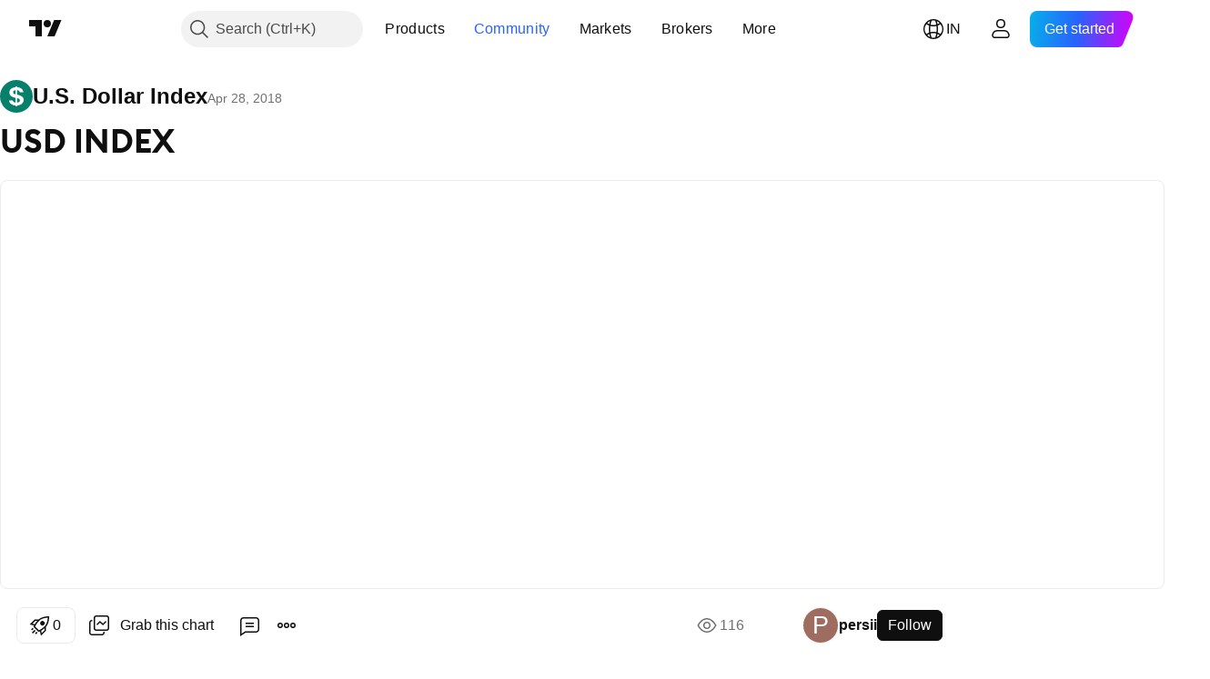

--- FILE ---
content_type: text/html; charset=utf-8
request_url: https://in.tradingview.com/chart/DXY/U4xukWT0-USD-INDEX/
body_size: 93063
content:


<!DOCTYPE html>
<html lang="en" dir="ltr" class="is-not-authenticated is-not-pro  theme-light"
 data-theme="light">
<head><meta charset="utf-8" />
<meta name="viewport" content="width=device-width, initial-scale=1.0, maximum-scale=1.0, minimum-scale=1.0, user-scalable=no">	<script nonce="V0tgCEhpKdIanO0jo58Krg==">window.initData = {};</script><title>USD INDEX for TVC:DXY by persii — TradingView India</title>
<!-- { block promo_footer_css_bundle } -->
		<!-- { render_css_bundle('promo_footer') } -->
		<link crossorigin="anonymous" href="https://static.tradingview.com/static/bundles/34558.6ab8fddbbeec572ad16b.css" rel="stylesheet" type="text/css"/>
	<!-- { endblock promo_footer_css_bundle } -->

	<!-- { block personal_css_bundle } -->
		<!-- render_css_bundle('base') -->
		<link crossorigin="anonymous" href="https://static.tradingview.com/static/bundles/48072.bd4a617f902d8e4336d7.css" rel="stylesheet" type="text/css"/>
<link crossorigin="anonymous" href="https://static.tradingview.com/static/bundles/50865.1ee43ed7cda5d814dba7.css" rel="stylesheet" type="text/css"/>
<link crossorigin="anonymous" href="https://static.tradingview.com/static/bundles/71544.2243f526973e835a8777.css" rel="stylesheet" type="text/css"/>
<link crossorigin="anonymous" href="https://static.tradingview.com/static/bundles/19024.ffebbd5b14e162a70fac.css" rel="stylesheet" type="text/css"/>
<link crossorigin="anonymous" href="https://static.tradingview.com/static/bundles/63665.df517de208b59f042c3b.css" rel="stylesheet" type="text/css"/>
<link crossorigin="anonymous" href="https://static.tradingview.com/static/bundles/5709.146c7925be9f43c9c767.css" rel="stylesheet" type="text/css"/>
<link crossorigin="anonymous" href="https://static.tradingview.com/static/bundles/45448.0e277b504c24d73f6420.css" rel="stylesheet" type="text/css"/>
<link crossorigin="anonymous" href="https://static.tradingview.com/static/bundles/46680.a24aa84d5466dfc219e3.css" rel="stylesheet" type="text/css"/>
<link crossorigin="anonymous" href="https://static.tradingview.com/static/bundles/23038.bb4e309d13e8ea654e19.css" rel="stylesheet" type="text/css"/>
<link crossorigin="anonymous" href="https://static.tradingview.com/static/bundles/96872.c8a32e4a427c0c57131c.css" rel="stylesheet" type="text/css"/>
<link crossorigin="anonymous" href="https://static.tradingview.com/static/bundles/68120.e6caff1a47a6c8a0f783.css" rel="stylesheet" type="text/css"/>
<link crossorigin="anonymous" href="https://static.tradingview.com/static/bundles/66920.3dc3168a8005e8c156fe.css" rel="stylesheet" type="text/css"/>
<link crossorigin="anonymous" href="https://static.tradingview.com/static/bundles/52682.1b5e0eb056a8145e2004.css" rel="stylesheet" type="text/css"/>
<link crossorigin="anonymous" href="https://static.tradingview.com/static/bundles/90687.2a0b835c9459f5e8f334.css" rel="stylesheet" type="text/css"/>
<link crossorigin="anonymous" href="https://static.tradingview.com/static/bundles/44591.515b38c2fad56295e0d7.css" rel="stylesheet" type="text/css"/>
<link crossorigin="anonymous" href="https://static.tradingview.com/static/bundles/47139.053cede951b9d64dea44.css" rel="stylesheet" type="text/css"/>
<link crossorigin="anonymous" href="https://static.tradingview.com/static/bundles/51493.8c6373aa92664b86de9e.css" rel="stylesheet" type="text/css"/>
<link crossorigin="anonymous" href="https://static.tradingview.com/static/bundles/15215.a33c76f5549cc7102e61.css" rel="stylesheet" type="text/css"/>
<link crossorigin="anonymous" href="https://static.tradingview.com/static/bundles/296.cdd20397318c8a54ee02.css" rel="stylesheet" type="text/css"/>
<link crossorigin="anonymous" href="https://static.tradingview.com/static/bundles/11486.b0c44555783cdd4786b8.css" rel="stylesheet" type="text/css"/>
<link crossorigin="anonymous" href="https://static.tradingview.com/static/bundles/49135.1f12e32e6d4c4b83fe10.css" rel="stylesheet" type="text/css"/>
<link crossorigin="anonymous" href="https://static.tradingview.com/static/bundles/76331.e29096bd778450adbd58.css" rel="stylesheet" type="text/css"/>
<link crossorigin="anonymous" href="https://static.tradingview.com/static/bundles/70224.288c07086ff109a1d327.css" rel="stylesheet" type="text/css"/>
<link crossorigin="anonymous" href="https://static.tradingview.com/static/bundles/89738.5f96f6b3c550d3f0da23.css" rel="stylesheet" type="text/css"/>
<link crossorigin="anonymous" href="https://static.tradingview.com/static/bundles/72519.2dae60a90526a493d165.css" rel="stylesheet" type="text/css"/>
<link crossorigin="anonymous" href="https://static.tradingview.com/static/bundles/30457.315c1a91ffa92d55f559.css" rel="stylesheet" type="text/css"/>
<link crossorigin="anonymous" href="https://static.tradingview.com/static/bundles/79306.4c0489c8756499c78a5e.css" rel="stylesheet" type="text/css"/>
<link crossorigin="anonymous" href="https://static.tradingview.com/static/bundles/96004.53a8a16a13c65b9ef1b6.css" rel="stylesheet" type="text/css"/>
<link crossorigin="anonymous" href="https://static.tradingview.com/static/bundles/30411.66e97921f2de4965604d.css" rel="stylesheet" type="text/css"/>
<link crossorigin="anonymous" href="https://static.tradingview.com/static/bundles/47405.8b74b8d86218eec14871.css" rel="stylesheet" type="text/css"/>
<link crossorigin="anonymous" href="https://static.tradingview.com/static/bundles/65006.4a832facb7e57c5e13f3.css" rel="stylesheet" type="text/css"/>
<link crossorigin="anonymous" href="https://static.tradingview.com/static/bundles/54396.140a08c3b11237f684ec.css" rel="stylesheet" type="text/css"/>
<link crossorigin="anonymous" href="https://static.tradingview.com/static/bundles/66917.a607e1947cc1d6442aef.css" rel="stylesheet" type="text/css"/>
<link crossorigin="anonymous" href="https://static.tradingview.com/static/bundles/6449.b085e41549ac76222ff0.css" rel="stylesheet" type="text/css"/>
<link crossorigin="anonymous" href="https://static.tradingview.com/static/bundles/13676.7322b9d581c3bd767a8f.css" rel="stylesheet" type="text/css"/>
	<!-- { endblock personal_css_bundle } -->

	<!-- { block extra_styles } -->
	<link crossorigin="anonymous" href="https://static.tradingview.com/static/bundles/46970.a8e87c60a250a6212b03.css" rel="stylesheet" type="text/css"/>
<link crossorigin="anonymous" href="https://static.tradingview.com/static/bundles/24977.12891bfbb287744d3a89.css" rel="stylesheet" type="text/css"/>
<link crossorigin="anonymous" href="https://static.tradingview.com/static/bundles/27848.4dd8f716b361ea76fac9.css" rel="stylesheet" type="text/css"/>
<link crossorigin="anonymous" href="https://static.tradingview.com/static/bundles/98729.a1a91e4e3b8d4d56af6a.css" rel="stylesheet" type="text/css"/>
<link crossorigin="anonymous" href="https://static.tradingview.com/static/bundles/31788.89b41c884d5213432809.css" rel="stylesheet" type="text/css"/>
<link crossorigin="anonymous" href="https://static.tradingview.com/static/bundles/36810.08865a24cd22e705a127.css" rel="stylesheet" type="text/css"/>
<link crossorigin="anonymous" href="https://static.tradingview.com/static/bundles/56723.303d3d3a2eef8a440230.css" rel="stylesheet" type="text/css"/>
<link crossorigin="anonymous" href="https://static.tradingview.com/static/bundles/58515.9ad3142f13630874398c.css" rel="stylesheet" type="text/css"/>
<link crossorigin="anonymous" href="https://static.tradingview.com/static/bundles/27688.b78aa0f889805782a114.css" rel="stylesheet" type="text/css"/>
<link crossorigin="anonymous" href="https://static.tradingview.com/static/bundles/6406.005052e314b2de339c3c.css" rel="stylesheet" type="text/css"/>
<link crossorigin="anonymous" href="https://static.tradingview.com/static/bundles/5792.e664998b1025f8944a19.css" rel="stylesheet" type="text/css"/>
<link crossorigin="anonymous" href="https://static.tradingview.com/static/bundles/74528.dad95b9e4df028f98405.css" rel="stylesheet" type="text/css"/>
<link crossorigin="anonymous" href="https://static.tradingview.com/static/bundles/85700.a94905aa773ec52c64fa.css" rel="stylesheet" type="text/css"/>
<link crossorigin="anonymous" href="https://static.tradingview.com/static/bundles/92568.b5acda22a891bd0b8b78.css" rel="stylesheet" type="text/css"/>
<link crossorigin="anonymous" href="https://static.tradingview.com/static/bundles/48011.826c38517eae6571304f.css" rel="stylesheet" type="text/css"/>
<link crossorigin="anonymous" href="https://static.tradingview.com/static/bundles/92597.86c68c4067216e42a0f1.css" rel="stylesheet" type="text/css"/>
<link crossorigin="anonymous" href="https://static.tradingview.com/static/bundles/18679.a23f3ec5b836024b605b.css" rel="stylesheet" type="text/css"/>
<link crossorigin="anonymous" href="https://static.tradingview.com/static/bundles/93541.2d7cb298cfac0d6320b6.css" rel="stylesheet" type="text/css"/>
<link crossorigin="anonymous" href="https://static.tradingview.com/static/bundles/2942.b37eaf239cea1a4a4b98.css" rel="stylesheet" type="text/css"/>
<link crossorigin="anonymous" href="https://static.tradingview.com/static/bundles/56752.d49d6f461c53e70b38bc.css" rel="stylesheet" type="text/css"/>
<link crossorigin="anonymous" href="https://static.tradingview.com/static/bundles/35424.83eca2c4704f4649b7a3.css" rel="stylesheet" type="text/css"/>
<link crossorigin="anonymous" href="https://static.tradingview.com/static/bundles/60627.2fb5f6f3eb739c16078d.css" rel="stylesheet" type="text/css"/>
<link crossorigin="anonymous" href="https://static.tradingview.com/static/bundles/20432.4fbb33e9156a3f25edef.css" rel="stylesheet" type="text/css"/>
<link crossorigin="anonymous" href="https://static.tradingview.com/static/bundles/15074.42c5ad63db6e22dd1780.css" rel="stylesheet" type="text/css"/>
<link crossorigin="anonymous" href="https://static.tradingview.com/static/bundles/80387.2ad4e54f72ca1dbe5a12.css" rel="stylesheet" type="text/css"/>
<link crossorigin="anonymous" href="https://static.tradingview.com/static/bundles/30796.3ab347d4bc9cadf8d238.css" rel="stylesheet" type="text/css"/>
<link crossorigin="anonymous" href="https://static.tradingview.com/static/bundles/12559.ef0aa3131628d9b77059.css" rel="stylesheet" type="text/css"/>
<link crossorigin="anonymous" href="https://static.tradingview.com/static/bundles/52253.bb7416e25ce047652be6.css" rel="stylesheet" type="text/css"/>
<link crossorigin="anonymous" href="https://static.tradingview.com/static/bundles/87795.249d27fbf7cfdf5dfd83.css" rel="stylesheet" type="text/css"/>
<link crossorigin="anonymous" href="https://static.tradingview.com/static/bundles/73133.fa043cf9d22075746ca7.css" rel="stylesheet" type="text/css"/>
<link crossorigin="anonymous" href="https://static.tradingview.com/static/bundles/63935.5845fa80448b407d32ec.css" rel="stylesheet" type="text/css"/>
<link crossorigin="anonymous" href="https://static.tradingview.com/static/bundles/57350.a2b02fc165a1c32d442e.css" rel="stylesheet" type="text/css"/>
<link crossorigin="anonymous" href="https://static.tradingview.com/static/bundles/59717.7992e8c447118cda6e67.css" rel="stylesheet" type="text/css"/>
<link crossorigin="anonymous" href="https://static.tradingview.com/static/bundles/5246.82e6d18dc48a569d26eb.css" rel="stylesheet" type="text/css"/>
<link crossorigin="anonymous" href="https://static.tradingview.com/static/bundles/92659.def33a481869957a1771.css" rel="stylesheet" type="text/css"/>
<link crossorigin="anonymous" href="https://static.tradingview.com/static/bundles/29984.507ceb094fe735b3e439.css" rel="stylesheet" type="text/css"/>
<link crossorigin="anonymous" href="https://static.tradingview.com/static/bundles/97396.24dc3e7280c9494642a6.css" rel="stylesheet" type="text/css"/>
<link crossorigin="anonymous" href="https://static.tradingview.com/static/bundles/48492.005deab1142faaf7462d.css" rel="stylesheet" type="text/css"/>
<link crossorigin="anonymous" href="https://static.tradingview.com/static/bundles/37865.aa36a3e7cbd35864ab1c.css" rel="stylesheet" type="text/css"/>
<link crossorigin="anonymous" href="https://static.tradingview.com/static/bundles/16803.9e07627cdc60a2c13dc3.css" rel="stylesheet" type="text/css"/>
<link crossorigin="anonymous" href="https://static.tradingview.com/static/bundles/4058.664cb7df376aef027378.css" rel="stylesheet" type="text/css"/>
<link crossorigin="anonymous" href="https://static.tradingview.com/static/bundles/34295.e8a11b1164ed8f31863d.css" rel="stylesheet" type="text/css"/>
<link crossorigin="anonymous" href="https://static.tradingview.com/static/bundles/59015.b2e7517523adce965dba.css" rel="stylesheet" type="text/css"/>
<link crossorigin="anonymous" href="https://static.tradingview.com/static/bundles/6437.843c3e887cfdf130d542.css" rel="stylesheet" type="text/css"/>
<link crossorigin="anonymous" href="https://static.tradingview.com/static/bundles/80928.8ac06c6d6672271c5f68.css" rel="stylesheet" type="text/css"/>
<link crossorigin="anonymous" href="https://static.tradingview.com/static/bundles/96840.199034cf25af72be11eb.css" rel="stylesheet" type="text/css"/>
<link crossorigin="anonymous" href="https://static.tradingview.com/static/bundles/23616.e409f558fe163ea9a3de.css" rel="stylesheet" type="text/css"/>
<link crossorigin="anonymous" href="https://static.tradingview.com/static/bundles/66548.f611cd4d950c54a2caec.css" rel="stylesheet" type="text/css"/>
<link crossorigin="anonymous" href="https://static.tradingview.com/static/bundles/21148.b180b97319103593abaa.css" rel="stylesheet" type="text/css"/>
<link crossorigin="anonymous" href="https://static.tradingview.com/static/bundles/5449.848f88391da875ceb2a3.css" rel="stylesheet" type="text/css"/>
<link crossorigin="anonymous" href="https://static.tradingview.com/static/bundles/39656.e2ac42d074266d6f4cc4.css" rel="stylesheet" type="text/css"/>
<link crossorigin="anonymous" href="https://static.tradingview.com/static/bundles/36430.e4906aeeda8c192efa8f.css" rel="stylesheet" type="text/css"/>
<link crossorigin="anonymous" href="https://static.tradingview.com/static/bundles/5931.f218afa7d02ef496982b.css" rel="stylesheet" type="text/css"/>
<link crossorigin="anonymous" href="https://static.tradingview.com/static/bundles/82705.23ff8e5e5118dff46b5a.css" rel="stylesheet" type="text/css"/>
<link crossorigin="anonymous" href="https://static.tradingview.com/static/bundles/91797.a89d3d49f869720ebbba.css" rel="stylesheet" type="text/css"/>
<link crossorigin="anonymous" href="https://static.tradingview.com/static/bundles/40454.84d89360ede6a350ded3.css" rel="stylesheet" type="text/css"/>
<link crossorigin="anonymous" href="https://static.tradingview.com/static/bundles/400.e8c29c22063c80408cca.css" rel="stylesheet" type="text/css"/>
<link crossorigin="anonymous" href="https://static.tradingview.com/static/bundles/37305.c32eeb1152afcd97b12e.css" rel="stylesheet" type="text/css"/>
<link crossorigin="anonymous" href="https://static.tradingview.com/static/bundles/19466.ab5c2b3cb921527e4170.css" rel="stylesheet" type="text/css"/>
<link crossorigin="anonymous" href="https://static.tradingview.com/static/bundles/18475.6154c4943032cbc1f19b.css" rel="stylesheet" type="text/css"/>
<link crossorigin="anonymous" href="https://static.tradingview.com/static/bundles/86717.fdc9454547343089f3c6.css" rel="stylesheet" type="text/css"/>
<link crossorigin="anonymous" href="https://static.tradingview.com/static/bundles/27024.57160ac113283e720311.css" rel="stylesheet" type="text/css"/>
<link crossorigin="anonymous" href="https://static.tradingview.com/static/bundles/67233.dc96c4d047ce06b033ba.css" rel="stylesheet" type="text/css"/>
<link crossorigin="anonymous" href="https://static.tradingview.com/static/bundles/6921.21c839e51d9fe09bc1ad.css" rel="stylesheet" type="text/css"/>
<link crossorigin="anonymous" href="https://static.tradingview.com/static/bundles/61305.58e3d28c4207f0232d45.css" rel="stylesheet" type="text/css"/>
<link crossorigin="anonymous" href="https://static.tradingview.com/static/bundles/29287.323d337a96ea2d0d1f5b.css" rel="stylesheet" type="text/css"/>
<link crossorigin="anonymous" href="https://static.tradingview.com/static/bundles/38215.b3335017ad0d222109e8.css" rel="stylesheet" type="text/css"/>
<link crossorigin="anonymous" href="https://static.tradingview.com/static/bundles/48314.455c0a58d3762d16e782.css" rel="stylesheet" type="text/css"/>
<link crossorigin="anonymous" href="https://static.tradingview.com/static/bundles/24951.47e08dfdb98bb8d670fe.css" rel="stylesheet" type="text/css"/>
<link crossorigin="anonymous" href="https://static.tradingview.com/static/bundles/24270.2b62a108282b3e90d95c.css" rel="stylesheet" type="text/css"/>
<link crossorigin="anonymous" href="https://static.tradingview.com/static/bundles/34040.aa02a2d96f821d501dba.css" rel="stylesheet" type="text/css"/>
<link crossorigin="anonymous" href="https://static.tradingview.com/static/bundles/41365.6305bc875d911920e38b.css" rel="stylesheet" type="text/css"/>
<link crossorigin="anonymous" href="https://static.tradingview.com/static/bundles/40060.f500e435f461fabe05f6.css" rel="stylesheet" type="text/css"/>
<link crossorigin="anonymous" href="https://static.tradingview.com/static/bundles/18734.51824f94f04f357f27ed.css" rel="stylesheet" type="text/css"/>
<link crossorigin="anonymous" href="https://static.tradingview.com/static/bundles/3043.1ea7d74fa789f5e3b9c4.css" rel="stylesheet" type="text/css"/>
<link crossorigin="anonymous" href="https://static.tradingview.com/static/bundles/31640.28212819357e05bc15ab.css" rel="stylesheet" type="text/css"/>
<link crossorigin="anonymous" href="https://static.tradingview.com/static/bundles/86056.5b2ef44e883aedf9ee07.css" rel="stylesheet" type="text/css"/>
<link crossorigin="anonymous" href="https://static.tradingview.com/static/bundles/62744.f7d16c2e8bbca89e1d2b.css" rel="stylesheet" type="text/css"/>
<link crossorigin="anonymous" href="https://static.tradingview.com/static/bundles/79249.bd38a05bcbe9f63005d5.css" rel="stylesheet" type="text/css"/>
<link crossorigin="anonymous" href="https://static.tradingview.com/static/bundles/63818.7bcb96fa677df6654c99.css" rel="stylesheet" type="text/css"/>
<link crossorigin="anonymous" href="https://static.tradingview.com/static/bundles/22203.434b6268f44aba75e190.css" rel="stylesheet" type="text/css"/>
<link crossorigin="anonymous" href="https://static.tradingview.com/static/bundles/62446.662507d10a58f51f962f.css" rel="stylesheet" type="text/css"/>
<link crossorigin="anonymous" href="https://static.tradingview.com/static/bundles/23273.af4707505f695c7b7e7e.css" rel="stylesheet" type="text/css"/>
<link crossorigin="anonymous" href="https://static.tradingview.com/static/bundles/66038.26bd3f4dca9113e5bd92.css" rel="stylesheet" type="text/css"/>
<link crossorigin="anonymous" href="https://static.tradingview.com/static/bundles/6784.0b382ed55589e98e3418.css" rel="preload" as="style"/>
<link crossorigin="anonymous" href="https://static.tradingview.com/static/bundles/90052.8876d8fb744d67484f1f.css" rel="preload" as="style"/>
<link crossorigin="anonymous" href="https://static.tradingview.com/static/bundles/29936.94b15842cd307f061854.css" rel="preload" as="style"/>
<link crossorigin="anonymous" href="https://static.tradingview.com/static/bundles/18302.f499cfafbc0a791ec49e.css" rel="preload" as="style"/>
	<!-- { endblock extra_styles } --><script nonce="V0tgCEhpKdIanO0jo58Krg==">
	window.locale = 'in';
	window.language = 'en';
</script>
	<!-- { block promo_footer_js_bundle } -->
		<!-- { render_js_bundle('promo_footer') } -->
		<link crossorigin="anonymous" href="https://static.tradingview.com/static/bundles/en.88523.d82382c0ef581ccec697.js" rel="preload" as="script"/>
<link crossorigin="anonymous" href="https://static.tradingview.com/static/bundles/68156.25f0c5f133ccdef9d925.js" rel="preload" as="script"/>
<link crossorigin="anonymous" href="https://static.tradingview.com/static/bundles/promo_footer.bf38e5d53620c677a057.js" rel="preload" as="script"/><script crossorigin="anonymous" src="https://static.tradingview.com/static/bundles/en.88523.d82382c0ef581ccec697.js" defer></script>
<script crossorigin="anonymous" src="https://static.tradingview.com/static/bundles/68156.25f0c5f133ccdef9d925.js" defer></script>
<script crossorigin="anonymous" src="https://static.tradingview.com/static/bundles/promo_footer.bf38e5d53620c677a057.js" defer></script>
	<!-- { endblock promo_footer_js_bundle } -->

	<!-- { block personal_js_bundle } -->
		<!-- render_js_bundle('base') -->
		<link crossorigin="anonymous" href="https://static.tradingview.com/static/bundles/runtime.890dfc5bc82e3cf298e0.js" rel="preload" as="script"/>
<link crossorigin="anonymous" href="https://static.tradingview.com/static/bundles/en.3212.ae6a8eb244931ffbe454.js" rel="preload" as="script"/>
<link crossorigin="anonymous" href="https://static.tradingview.com/static/bundles/29365.438fd979971c174d6b81.js" rel="preload" as="script"/>
<link crossorigin="anonymous" href="https://static.tradingview.com/static/bundles/26153.0cf5e5264b6053c12c98.js" rel="preload" as="script"/>
<link crossorigin="anonymous" href="https://static.tradingview.com/static/bundles/2490.32fe5d04ae950a275390.js" rel="preload" as="script"/>
<link crossorigin="anonymous" href="https://static.tradingview.com/static/bundles/67851.c51267503ce6371d721b.js" rel="preload" as="script"/>
<link crossorigin="anonymous" href="https://static.tradingview.com/static/bundles/43201.59d3aa1221f3d1b9e3fc.js" rel="preload" as="script"/>
<link crossorigin="anonymous" href="https://static.tradingview.com/static/bundles/31185.27b345d3de69913c0fe0.js" rel="preload" as="script"/>
<link crossorigin="anonymous" href="https://static.tradingview.com/static/bundles/49085.26f1fb3179fb3d63e216.js" rel="preload" as="script"/>
<link crossorigin="anonymous" href="https://static.tradingview.com/static/bundles/14100.2a9bf2424f4c5d299a8b.js" rel="preload" as="script"/>
<link crossorigin="anonymous" href="https://static.tradingview.com/static/bundles/44387.8faa864604cdc1187b96.js" rel="preload" as="script"/>
<link crossorigin="anonymous" href="https://static.tradingview.com/static/bundles/47421.b1e1d83b3797c3878f2c.js" rel="preload" as="script"/>
<link crossorigin="anonymous" href="https://static.tradingview.com/static/bundles/64141.10194658b37e3dae8f80.js" rel="preload" as="script"/>
<link crossorigin="anonymous" href="https://static.tradingview.com/static/bundles/6552.8df0087871a19a35f700.js" rel="preload" as="script"/>
<link crossorigin="anonymous" href="https://static.tradingview.com/static/bundles/36717.70423e3f650294ca0bff.js" rel="preload" as="script"/>
<link crossorigin="anonymous" href="https://static.tradingview.com/static/bundles/28052.a224f0ec3e134993c13b.js" rel="preload" as="script"/>
<link crossorigin="anonymous" href="https://static.tradingview.com/static/bundles/9225.8355095811b8cd5787e7.js" rel="preload" as="script"/>
<link crossorigin="anonymous" href="https://static.tradingview.com/static/bundles/65581.e241509f9d17be15f2c9.js" rel="preload" as="script"/>
<link crossorigin="anonymous" href="https://static.tradingview.com/static/bundles/45881.e09d1eb0a8b2d272ccaa.js" rel="preload" as="script"/>
<link crossorigin="anonymous" href="https://static.tradingview.com/static/bundles/base.9eb9262ddeb780cc75b2.js" rel="preload" as="script"/><script crossorigin="anonymous" src="https://static.tradingview.com/static/bundles/runtime.890dfc5bc82e3cf298e0.js" defer></script>
<script crossorigin="anonymous" src="https://static.tradingview.com/static/bundles/en.3212.ae6a8eb244931ffbe454.js" defer></script>
<script crossorigin="anonymous" src="https://static.tradingview.com/static/bundles/29365.438fd979971c174d6b81.js" defer></script>
<script crossorigin="anonymous" src="https://static.tradingview.com/static/bundles/26153.0cf5e5264b6053c12c98.js" defer></script>
<script crossorigin="anonymous" src="https://static.tradingview.com/static/bundles/2490.32fe5d04ae950a275390.js" defer></script>
<script crossorigin="anonymous" src="https://static.tradingview.com/static/bundles/67851.c51267503ce6371d721b.js" defer></script>
<script crossorigin="anonymous" src="https://static.tradingview.com/static/bundles/43201.59d3aa1221f3d1b9e3fc.js" defer></script>
<script crossorigin="anonymous" src="https://static.tradingview.com/static/bundles/31185.27b345d3de69913c0fe0.js" defer></script>
<script crossorigin="anonymous" src="https://static.tradingview.com/static/bundles/49085.26f1fb3179fb3d63e216.js" defer></script>
<script crossorigin="anonymous" src="https://static.tradingview.com/static/bundles/14100.2a9bf2424f4c5d299a8b.js" defer></script>
<script crossorigin="anonymous" src="https://static.tradingview.com/static/bundles/44387.8faa864604cdc1187b96.js" defer></script>
<script crossorigin="anonymous" src="https://static.tradingview.com/static/bundles/47421.b1e1d83b3797c3878f2c.js" defer></script>
<script crossorigin="anonymous" src="https://static.tradingview.com/static/bundles/64141.10194658b37e3dae8f80.js" defer></script>
<script crossorigin="anonymous" src="https://static.tradingview.com/static/bundles/6552.8df0087871a19a35f700.js" defer></script>
<script crossorigin="anonymous" src="https://static.tradingview.com/static/bundles/36717.70423e3f650294ca0bff.js" defer></script>
<script crossorigin="anonymous" src="https://static.tradingview.com/static/bundles/28052.a224f0ec3e134993c13b.js" defer></script>
<script crossorigin="anonymous" src="https://static.tradingview.com/static/bundles/9225.8355095811b8cd5787e7.js" defer></script>
<script crossorigin="anonymous" src="https://static.tradingview.com/static/bundles/65581.e241509f9d17be15f2c9.js" defer></script>
<script crossorigin="anonymous" src="https://static.tradingview.com/static/bundles/45881.e09d1eb0a8b2d272ccaa.js" defer></script>
<script crossorigin="anonymous" src="https://static.tradingview.com/static/bundles/base.9eb9262ddeb780cc75b2.js" defer></script>
	<!-- { endblock personal_js_bundle } -->

	<!-- { block additional_js_bundle } -->
	<!-- { endblock additional_js_bundle } -->	<script nonce="V0tgCEhpKdIanO0jo58Krg==">
		window.initData = window.initData || {};
		window.initData.theme = "light";
			(()=>{"use strict";const t=/(?:^|;)\s*theme=(dark|light)(?:;|$)|$/.exec(document.cookie)[1];t&&(document.documentElement.classList.toggle("theme-dark","dark"===t),document.documentElement.classList.toggle("theme-light","light"===t),document.documentElement.dataset.theme=t,window.initData=window.initData||{},window.initData.theme=t)})();
	</script>
	<script nonce="V0tgCEhpKdIanO0jo58Krg==">
		(()=>{"use strict";"undefined"!=typeof window&&"undefined"!=typeof navigator&&/mac/i.test(navigator.platform)&&document.documentElement.classList.add("mac_os_system")})();
	</script>

	<script nonce="V0tgCEhpKdIanO0jo58Krg==">var environment = "battle";
		window.WS_HOST_PING_REQUIRED = true;
		window.BUILD_TIME = "2026-01-30T10:47:38";
		window.WEBSOCKET_HOST = "data.tradingview.com";
		window.WEBSOCKET_PRO_HOST = "prodata.tradingview.com";
		window.WEBSOCKET_HOST_FOR_DEEP_BACKTESTING = "history-data.tradingview.com";
		window.WIDGET_HOST = "https://www.tradingview-widget.com";
		window.TradingView = window.TradingView || {};
	</script>

	<link rel="conversions-config" href="https://s3.tradingview.com/conversions_en.json">
	<link rel="metrics-config" href="https://scanner-backend.tradingview.com/enum/ordered?id=metrics_full_name,metrics&lang=en&label-product=ytm-metrics-plan.json" crossorigin>

	<script nonce="V0tgCEhpKdIanO0jo58Krg==">
		(()=>{"use strict";function e(e,t=!1){const{searchParams:n}=new URL(String(location));let s="true"===n.get("mobileapp_new"),o="true"===n.get("mobileapp");if(!t){const e=function(e){const t=e+"=",n=document.cookie.split(";");for(let e=0;e<n.length;e++){let s=n[e];for(;" "===s.charAt(0);)s=s.substring(1,s.length);if(0===s.indexOf(t))return s.substring(t.length,s.length)}return null}("tv_app")||"";s||=["android","android_nps"].includes(e),o||="ios"===e}return!("new"!==e&&"any"!==e||!s)||!("new"===e||!o)}const t="undefined"!=typeof window&&"undefined"!=typeof navigator,n=t&&"ontouchstart"in window,s=(t&&n&&window,t&&(n||navigator.maxTouchPoints),t&&window.chrome&&window.chrome.runtime,t&&window.navigator.userAgent.toLowerCase().indexOf("firefox"),t&&/\sEdge\/\d\d\b/.test(navigator.userAgent),t&&Boolean(navigator.vendor)&&navigator.vendor.indexOf("Apple")>-1&&-1===navigator.userAgent.indexOf("CriOS")&&navigator.userAgent.indexOf("FxiOS"),t&&/mac/i.test(navigator.platform),t&&/Win32|Win64/i.test(navigator.platform),t&&/Linux/i.test(navigator.platform),t&&/Android/i.test(navigator.userAgent)),o=t&&/BlackBerry/i.test(navigator.userAgent),i=t&&/iPhone|iPad|iPod/.test(navigator.platform),c=t&&/Opera Mini/i.test(navigator.userAgent),r=t&&("MacIntel"===navigator.platform&&navigator.maxTouchPoints>1||/iPad/.test(navigator.platform)),a=s||o||i||c,h=window.TradingView=window.TradingView||{};const _={Android:()=>s,BlackBerry:()=>o,iOS:()=>i,Opera:()=>c,isIPad:()=>r,any:()=>a};h.isMobile=_;const l=new Map;function d(){const e=window.location.pathname,t=window.location.host,n=`${t}${e}`;return l.has(n)||l.set(n,function(e,t){const n=["^widget-docs"];for(const e of n)if(new RegExp(e).test(t))return!0;const s=["^widgetembed/?$","^cmewidgetembed/?$","^([0-9a-zA-Z-]+)/widgetembed/?$","^([0-9a-zA-Z-]+)/widgetstatic/?$","^([0-9a-zA-Z-]+)?/?mediumwidgetembed/?$","^twitter-chart/?$","^telegram/chart/?$","^embed/([0-9a-zA-Z]{8})/?$","^widgetpopup/?$","^extension/?$","^idea-popup/?$","^hotlistswidgetembed/?$","^([0-9a-zA-Z-]+)/hotlistswidgetembed/?$","^marketoverviewwidgetembed/?$","^([0-9a-zA-Z-]+)/marketoverviewwidgetembed/?$","^eventswidgetembed/?$","^tickerswidgetembed/?$","^forexcrossrateswidgetembed/?$","^forexheatmapwidgetembed/?$","^marketquoteswidgetembed/?$","^screenerwidget/?$","^cryptomktscreenerwidget/?$","^([0-9a-zA-Z-]+)/cryptomktscreenerwidget/?$","^([0-9a-zA-Z-]+)/marketquoteswidgetembed/?$","^technical-analysis-widget-embed/$","^singlequotewidgetembed/?$","^([0-9a-zA-Z-]+)/singlequotewidgetembed/?$","^embed-widget/([0-9a-zA-Z-]+)/(([0-9a-zA-Z-]+)/)?$","^widget-docs/([0-9a-zA-Z-]+)/([0-9a-zA-Z-/]+)?$"],o=e.replace(/^\//,"");let i;for(let e=s.length-1;e>=0;e--)if(i=new RegExp(s[e]),i.test(o))return!0;return!1}(e,t)),l.get(n)??!1}h.onWidget=d;const g=()=>{},u="~m~";class m{constructor(e,t={}){this.sessionid=null,this.connected=!1,this._timeout=null,this._base=e,this._options={timeout:t.timeout||2e4,connectionType:t.connectionType}}connect(){this._socket=new WebSocket(this._prepareUrl()),this._socket.onmessage=e=>{
if("string"!=typeof e.data)throw new TypeError(`The WebSocket message should be a string. Recieved ${Object.prototype.toString.call(e.data)}`);this._onData(e.data)},this._socket.onclose=this._onClose.bind(this),this._socket.onerror=this._onError.bind(this)}send(e){this._socket&&this._socket.send(this._encode(e))}disconnect(){this._clearIdleTimeout(),this._socket&&(this._socket.onmessage=g,this._socket.onclose=g,this._socket.onerror=g,this._socket.close())}_clearIdleTimeout(){null!==this._timeout&&(clearTimeout(this._timeout),this._timeout=null)}_encode(e){let t,n="";const s=Array.isArray(e)?e:[e],o=s.length;for(let e=0;e<o;e++)t=null===s[e]||void 0===s[e]?"":m._stringify(s[e]),n+=u+t.length+u+t;return n}_decode(e){const t=[];let n,s;do{if(e.substring(0,3)!==u)return t;n="",s="";const o=(e=e.substring(3)).length;for(let t=0;t<o;t++){if(s=Number(e.substring(t,t+1)),Number(e.substring(t,t+1))!==s){e=e.substring(n.length+3),n=Number(n);break}n+=s}t.push(e.substring(0,n)),e=e.substring(n)}while(""!==e);return t}_onData(e){this._setTimeout();const t=this._decode(e),n=t.length;for(let e=0;e<n;e++)this._onMessage(t[e])}_setTimeout(){this._clearIdleTimeout(),this._timeout=setTimeout(this._onTimeout.bind(this),this._options.timeout)}_onTimeout(){this.disconnect(),this._onDisconnect({code:4e3,reason:"socket.io timeout",wasClean:!1})}_onMessage(e){this.sessionid?this._checkIfHeartbeat(e)?this._onHeartbeat(e.slice(3)):this._checkIfJson(e)?this._base.onMessage(JSON.parse(e.slice(3))):this._base.onMessage(e):(this.sessionid=e,this._onConnect())}_checkIfHeartbeat(e){return this._checkMessageType(e,"h")}_checkIfJson(e){return this._checkMessageType(e,"j")}_checkMessageType(e,t){return e.substring(0,3)==="~"+t+"~"}_onHeartbeat(e){this.send("~h~"+e)}_onConnect(){this.connected=!0,this._base.onConnect()}_onDisconnect(e){this._clear(),this._base.onDisconnect(e),this.sessionid=null}_clear(){this.connected=!1}_prepareUrl(){const t=w(this._base.host);if(t.pathname+="socket.io/websocket",t.protocol="wss:",t.searchParams.append("from",window.location.pathname.slice(1,50)),t.searchParams.append("date",window.BUILD_TIME||""),e("any")&&t.searchParams.append("client","mobile"),this._options.connectionType&&t.searchParams.append("type",this._options.connectionType),window.WEBSOCKET_PARAMS_ANALYTICS){const{ws_page_uri:e,ws_ancestor_origin:n}=window.WEBSOCKET_PARAMS_ANALYTICS;e&&t.searchParams.append("page-uri",e),n&&t.searchParams.append("ancestor-origin",n)}const n=window.location.search.includes("widget_token")||window.location.hash.includes("widget_token");return d()||n||t.searchParams.append("auth","sessionid"),t.href}_onClose(e){this._clearIdleTimeout(),this._onDisconnect(e)}_onError(e){this._clearIdleTimeout(),this._clear(),this._base.emit("error",[e]),this.sessionid=null}static _stringify(e){return"[object Object]"===Object.prototype.toString.call(e)?"~j~"+JSON.stringify(e):String(e)}}class p{constructor(e,t){this.host=e,this._connecting=!1,this._events={},this.transport=this._getTransport(t)}isConnected(){
return!!this.transport&&this.transport.connected}isConnecting(){return this._connecting}connect(){this.isConnected()||(this._connecting&&this.disconnect(),this._connecting=!0,this.transport.connect())}send(e){this.transport&&this.transport.connected&&this.transport.send(e)}disconnect(){this.transport&&this.transport.disconnect()}on(e,t){e in this._events||(this._events[e]=[]),this._events[e].push(t)}offAll(){this._events={}}onMessage(e){this.emit("message",[e])}emit(e,t=[]){if(e in this._events){const n=this._events[e].concat(),s=n.length;for(let e=0;e<s;e++)n[e].apply(this,t)}}onConnect(){this.clear(),this.emit("connect")}onDisconnect(e){this.emit("disconnect",[e])}clear(){this._connecting=!1}_getTransport(e){return new m(this,e)}}function w(e){const t=-1!==e.indexOf("/")?new URL(e):new URL("wss://"+e);if("wss:"!==t.protocol&&"https:"!==t.protocol)throw new Error("Invalid websocket base "+e);return t.pathname.endsWith("/")||(t.pathname+="/"),t.search="",t.username="",t.password="",t}const k="undefined"!=typeof window&&Number(window.TELEMETRY_WS_ERROR_LOGS_THRESHOLD)||0;class f{constructor(e,t={}){this._queueStack=[],this._logsQueue=[],this._telemetryObjectsQueue=[],this._reconnectCount=0,this._redirectCount=0,this._errorsCount=0,this._errorsInfoSent=!1,this._connectionStart=null,this._connectionEstablished=null,this._reconnectTimeout=null,this._onlineCancellationToken=null,this._isConnectionForbidden=!1,this._initialHost=t.initialHost||null,this._suggestedHost=e,this._proHost=t.proHost,this._reconnectHost=t.reconnectHost,this._noReconnectAfterTimeout=!0===t.noReconnectAfterTimeout,this._dataRequestTimeout=t.dataRequestTimeout,this._connectionType=t.connectionType,this._doConnect(),t.pingRequired&&-1===window.location.search.indexOf("noping")&&this._startPing()}connect(){this._tryConnect()}resetCounters(){this._reconnectCount=0,this._redirectCount=0}setLogger(e,t){this._logger=e,this._getLogHistory=t,this._flushLogs()}setTelemetry(e){this._telemetry=e,this._telemetry.reportSent.subscribe(this,this._onTelemetrySent),this._flushTelemetry()}onReconnect(e){this._onReconnect=e}isConnected(){return!!this._socket&&this._socket.isConnected()}isConnecting(){return!!this._socket&&this._socket.isConnecting()}on(e,t){return!!this._socket&&("connect"===e&&this._socket.isConnected()?t():"disconnect"===e?this._disconnectCallbacks.push(t):this._socket.on(e,t),!0)}getSessionId(){return this._socket&&this._socket.transport?this._socket.transport.sessionid:null}send(e){return this.isConnected()?(this._socket.send(e),!0):(this._queueMessage(e),!1)}getConnectionEstablished(){return this._connectionEstablished}getHost(){const e=this._tryGetProHost();return null!==e?e:this._reconnectHost&&this._reconnectCount>3?this._reconnectHost:this._suggestedHost}getReconnectCount(){return this._reconnectCount}getRedirectCount(){return this._redirectCount}getConnectionStart(){return this._connectionStart}disconnect(){this._clearReconnectTimeout(),(this.isConnected()||this.isConnecting())&&(this._propagateDisconnect(),this._disconnectCallbacks=[],
this._closeSocket())}forbidConnection(){this._isConnectionForbidden=!0,this.disconnect()}allowConnection(){this._isConnectionForbidden=!1,this.connect()}isMaxRedirects(){return this._redirectCount>=20}isMaxReconnects(){return this._reconnectCount>=20}getPingInfo(){return this._pingInfo||null}_tryGetProHost(){return window.TradingView&&window.TradingView.onChartPage&&"battle"===window.environment&&!this._redirectCount&&-1===window.location.href.indexOf("ws_host")?this._initialHost?this._initialHost:void 0!==window.user&&window.user.pro_plan?this._proHost||this._suggestedHost:null:null}_queueMessage(e){0===this._queueStack.length&&this._logMessage(0,"Socket is not connected. Queued a message"),this._queueStack.push(e)}_processMessageQueue(){0!==this._queueStack.length&&(this._logMessage(0,"Processing queued messages"),this._queueStack.forEach(this.send.bind(this)),this._logMessage(0,"Processed "+this._queueStack.length+" messages"),this._queueStack=[])}_onDisconnect(e){this._noReconnectAfterTimeout||null!==this._reconnectTimeout||(this._reconnectTimeout=setTimeout(this._tryReconnect.bind(this),5e3)),this._clearOnlineCancellationToken();let t="disconnect session:"+this.getSessionId();e&&(t+=", code:"+e.code+", reason:"+e.reason,1005===e.code&&this._sendTelemetry("websocket_code_1005")),this._logMessage(0,t),this._propagateDisconnect(e),this._closeSocket(),this._queueStack=[]}_closeSocket(){null!==this._socket&&(this._socket.offAll(),this._socket.disconnect(),this._socket=null)}_logMessage(e,t){const n={method:e,message:t};this._logger?this._flushLogMessage(n):(n.message=`[${(new Date).toISOString()}] ${n.message}`,this._logsQueue.push(n))}_flushLogMessage(e){switch(e.method){case 2:this._logger.logDebug(e.message);break;case 3:this._logger.logError(e.message);break;case 0:this._logger.logInfo(e.message);break;case 1:this._logger.logNormal(e.message)}}_flushLogs(){this._flushLogMessage({method:1,message:"messages from queue. Start."}),this._logsQueue.forEach((e=>{this._flushLogMessage(e)})),this._flushLogMessage({method:1,message:"messages from queue. End."}),this._logsQueue=[]}_sendTelemetry(e,t){const n={event:e,params:t};this._telemetry?this._flushTelemetryObject(n):this._telemetryObjectsQueue.push(n)}_flushTelemetryObject(e){this._telemetry.sendChartReport(e.event,e.params,!1)}_flushTelemetry(){this._telemetryObjectsQueue.forEach((e=>{this._flushTelemetryObject(e)})),this._telemetryObjectsQueue=[]}_doConnect(){this._socket&&(this._socket.isConnected()||this._socket.isConnecting())||(this._clearOnlineCancellationToken(),this._host=this.getHost(),this._socket=new p(this._host,{timeout:this._dataRequestTimeout,connectionType:this._connectionType}),this._logMessage(0,"Connecting to "+this._host),this._bindEvents(),this._disconnectCallbacks=[],this._connectionStart=performance.now(),this._connectionEstablished=null,this._socket.connect(),performance.mark("SWSC",{detail:"Start WebSocket connection"}),this._socket.on("connect",(()=>{performance.mark("EWSC",{detail:"End WebSocket connection"}),
performance.measure("WebSocket connection delay","SWSC","EWSC")})))}_propagateDisconnect(e){const t=this._disconnectCallbacks.length;for(let n=0;n<t;n++)this._disconnectCallbacks[n](e||{})}_bindEvents(){this._socket&&(this._socket.on("connect",(()=>{const e=this.getSessionId();if("string"==typeof e){const t=JSON.parse(e);if(t.redirect)return this._redirectCount+=1,this._suggestedHost=t.redirect,this.isMaxRedirects()&&this._sendTelemetry("redirect_bailout"),void this._redirect()}this._connectionEstablished=performance.now(),this._processMessageQueue(),this._logMessage(0,"connect session:"+e)})),this._socket.on("disconnect",this._onDisconnect.bind(this)),this._socket.on("close",this._onDisconnect.bind(this)),this._socket.on("error",(e=>{this._logMessage(0,new Date+" session:"+this.getSessionId()+" websocket error:"+JSON.stringify(e)),this._sendTelemetry("websocket_error"),this._errorsCount++,!this._errorsInfoSent&&this._errorsCount>=k&&(void 0!==this._lastConnectCallStack&&(this._sendTelemetry("websocket_error_connect_stack",{text:this._lastConnectCallStack}),delete this._lastConnectCallStack),void 0!==this._getLogHistory&&this._sendTelemetry("websocket_error_log",{text:this._getLogHistory(50).join("\n")}),this._errorsInfoSent=!0)})))}_redirect(){this.disconnect(),this._reconnectWhenOnline()}_tryReconnect(){this._tryConnect()&&(this._reconnectCount+=1)}_tryConnect(){return!this._isConnectionForbidden&&(this._clearReconnectTimeout(),this._lastConnectCallStack=new Error(`WebSocket connect stack. Is connected: ${this.isConnected()}.`).stack||"",!this.isConnected()&&(this.disconnect(),this._reconnectWhenOnline(),!0))}_clearOnlineCancellationToken(){this._onlineCancellationToken&&(this._onlineCancellationToken(),this._onlineCancellationToken=null)}_clearReconnectTimeout(){null!==this._reconnectTimeout&&(clearTimeout(this._reconnectTimeout),this._reconnectTimeout=null)}_reconnectWhenOnline(){if(navigator.onLine)return this._logMessage(0,"Network status: online - trying to connect"),this._doConnect(),void(this._onReconnect&&this._onReconnect());this._logMessage(0,"Network status: offline - wait until online"),this._onlineCancellationToken=function(e){let t=e;const n=()=>{window.removeEventListener("online",n),t&&t()};return window.addEventListener("online",n),()=>{t=null}}((()=>{this._logMessage(0,"Network status changed to online - trying to connect"),this._doConnect(),this._onReconnect&&this._onReconnect()}))}_onTelemetrySent(e){"websocket_error"in e&&(this._errorsCount=0,this._errorsInfoSent=!1)}_startPing(){if(this._pingIntervalId)return;const e=w(this.getHost());e.pathname+="ping",e.protocol="https:";let t=0,n=0;const s=e=>{this._pingInfo=this._pingInfo||{max:0,min:1/0,avg:0};const s=(new Date).getTime()-e;s>this._pingInfo.max&&(this._pingInfo.max=s),s<this._pingInfo.min&&(this._pingInfo.min=s),t+=s,n++,this._pingInfo.avg=t/n,n>=10&&this._pingIntervalId&&(clearInterval(this._pingIntervalId),delete this._pingIntervalId)};this._pingIntervalId=setInterval((()=>{const t=(new Date).getTime(),n=new XMLHttpRequest
;n.open("GET",e,!0),n.send(),n.onreadystatechange=()=>{n.readyState===XMLHttpRequest.DONE&&200===n.status&&s(t)}}),1e4)}}window.WSBackendConnection=new f(window.WEBSOCKET_HOST,{pingRequired:window.WS_HOST_PING_REQUIRED,proHost:window.WEBSOCKET_PRO_HOST,reconnectHost:window.WEBSOCKET_HOST_FOR_RECONNECT,initialHost:window.WEBSOCKET_INITIAL_HOST,connectionType:window.WEBSOCKET_CONNECTION_TYPE}),window.WSBackendConnectionCtor=f})();
	</script>


	<script nonce="V0tgCEhpKdIanO0jo58Krg==">var is_authenticated = false;
		var user = {"username":"Guest","following":"0","followers":"0","ignore_list":[],"available_offers":{}};
		window.initData.priceAlertsFacadeClientUrl = "https://pricealerts.tradingview.com";
		window.initData.currentLocaleInfo = {"language":"en","language_name":"English ‎(India)‎","flag":"in","geoip_code":"in","iso":"en","iso_639_3":"eng","global_name":"Indian"};
		window.initData.offerButtonInfo = {"class_name":"tv-header__offer-button-container--trial-join","title":"Get started","href":"/pricing/?source=header_go_pro_button&feature=start_free_trial","subtitle":null,"expiration":null,"color":"gradient","stretch":false};
		window.initData.settings = {'S3_LOGO_SERVICE_BASE_URL': 'https://s3-symbol-logo.tradingview.com/', 'S3_NEWS_IMAGE_SERVICE_BASE_URL': 'https://s3.tradingview.com/news/', 'WEBPACK_STATIC_PATH': 'https://static.tradingview.com/static/bundles/', 'TRADING_URL': 'https://papertrading.tradingview.com', 'CRUD_STORAGE_URL': 'https://crud-storage.tradingview.com'};
		window.countryCode = "US";


			window.__initialEnabledFeaturesets =
				(window.__initialEnabledFeaturesets || []).concat(
					['tv_production'].concat(
						window.ClientCustomConfiguration && window.ClientCustomConfiguration.getEnabledFeatureSet
							? JSON.parse(window.ClientCustomConfiguration.getEnabledFeatureSet())
							: []
					)
				);

			if (window.ClientCustomConfiguration && window.ClientCustomConfiguration.getDisabledFeatureSet) {
				window.__initialDisabledFeaturesets = JSON.parse(window.ClientCustomConfiguration.getDisabledFeatureSet());
			}



			var lastGlobalNotificationIds = [1015086,1015082,1015079,1015059,1014972,1014935,1014899,1014896,1014893,1014890,1014887];

		var shopConf = {
			offers: [],
		};

		var featureToggleState = {"black_friday_popup":1.0,"black_friday_mainpage":1.0,"black_friday_extend_limitation":1.0,"chart_autosave_5min":1.0,"chart_autosave_30min":1.0,"chart_save_metainfo_separately":1.0,"performance_test_mode":1.0,"ticks_replay":1.0,"chart_storage_hibernation_delay_60min":1.0,"log_replay_to_persistent_logger":1.0,"enable_select_date_replay_mobile":1.0,"support_persistent_logs":1.0,"seasonals_table":1.0,"ytm_on_chart":1.0,"enable_step_by_step_hints_for_drawings":1.0,"enable_new_indicators_templates_view":1.0,"allow_brackets_profit_loss":1.0,"enable_traded_context_linking":1.0,"order_context_validation_in_instant_mode":1.0,"internal_fullscreen_api":1.0,"alerts-presets":1.0,"alerts-watchlist-allow-in-multicondions":1.0,"alerts-disable-fires-read-from-toast":1.0,"alerts-editor-fire-rate-setting":1.0,"enable_symbol_change_restriction_on_widgets":1.0,"enable_asx_symbol_restriction":1.0,"symphony_allow_non_partitioned_cookie_on_old_symphony":1.0,"symphony_notification_badges":1.0,"symphony_use_adk_for_upgrade_request":1.0,"telegram_mini_app_reduce_snapshot_quality":1.0,"news_enable_filtering_by_user":1.0,"timeout_django_db":0.15,"timeout_django_usersettings_db":0.15,"timeout_django_charts_db":0.25,"timeout_django_symbols_lists_db":0.25,"timeout_django_minds_db":0.05,"timeout_django_logging_db":0.25,"disable_services_monitor_metrics":1.0,"enable_signin_recaptcha":1.0,"enable_idea_spamdetectorml":1.0,"enable_idea_spamdetectorml_comments":1.0,"enable_spamdetectorml_chat":1.0,"enable_minds_spamdetectorml":1.0,"backend-connections-in-token":1.0,"one_connection_with_exchanges":1.0,"mobile-ads-ios":1.0,"mobile-ads-android":1.0,"google-one-tap-signin":1.0,"braintree-gopro-in-order-dialog":1.0,"braintree-apple-pay":1.0,"braintree-google-pay":1.0,"braintree-apple-pay-from-ios-app":1.0,"braintree-apple-pay-trial":1.0,"triplea-payments":1.0,"braintree-google-pay-trial":1.0,"braintree-one-usd-verification":1.0,"braintree-3ds-enabled":1.0,"braintree-3ds-status-check":1.0,"braintree-additional-card-checks-for-trial":1.0,"braintree-instant-settlement":1.0,"braintree_recurring_billing_scheduler_subscription":1.0,"checkout_manual_capture_required":1.0,"checkout-subscriptions":1.0,"checkout_additional_card_checks_for_trial":1.0,"checkout_fail_on_duplicate_payment_methods_for_trial":1.0,"checkout_fail_on_banned_countries_for_trial":1.0,"checkout_fail_on_banned_bank_for_trial":1.0,"checkout_fail_on_banned_bank_for_premium_trial":1.0,"checkout_fail_on_close_to_expiration_card_trial":1.0,"checkout_fail_on_prepaid_card_trial":1.0,"country_of_issuance_vs_billing_country":1.0,"checkout_show_instead_of_braintree":1.0,"checkout-3ds":1.0,"checkout-3ds-us":1.0,"checkout-paypal":1.0,"checkout_include_account_holder":1.0,"checkout-paypal-trial":1.0,"annual_to_monthly_downgrade_attempt":1.0,"razorpay_trial_10_inr":1.0,"razorpay-card-order-token-section":1.0,"razorpay-card-subscriptions":1.0,"razorpay-upi-subscriptions":1.0,"razorpay-s3-invoice-upload":1.0,"razorpay_include_date_of_birth":1.0,"dlocal-payments":1.0,"braintree_transaction_source":1.0,"vertex-tax":1.0,"receipt_in_emails":1.0,"adwords-analytics":1.0,"disable_mobile_upsell_ios":1.0,"disable_mobile_upsell_android":1.0,"required_agreement_for_rt":1.0,"check_market_data_limits":1.0,"force_to_complete_data":1.0,"force_to_upgrade_to_expert":1.0,"send_tradevan_invoice":1.0,"show_pepe_animation":1.0,"send_next_payment_info_receipt":1.0,"screener-alerts-read-only":1.0,"screener-condition-filters-auto-apply":1.0,"screener_bond_restriction_by_auth_enabled":1.0,"screener_bond_rating_columns_restriction_by_auth_enabled":1.0,"ses_tracking":1.0,"send_financial_notifications":1.0,"spark_translations":1.0,"spark_category_translations":1.0,"spark_tags_translations":1.0,"pro_plan_initial_refunds_disabled":1.0,"previous_monoproduct_purchases_refunds_enabled":1.0,"enable_ideas_recommendations":1.0,"enable_ideas_recommendations_feed":1.0,"fail_on_duplicate_payment_methods_for_trial":1.0,"ethoca_alert_notification_webhook":1.0,"hide_suspicious_users_ideas":1.0,"disable_publish_strategy_range_based_chart":1.0,"restrict_simultaneous_requests":1.0,"login_from_new_device_email":1.0,"ssr_worker_nowait":1.0,"broker_A1CAPITAL":1.0,"broker_ACTIVTRADES":1.0,"broker_ALCHEMYMARKETS":1.0,"broker_ALICEBLUE":1.0,"hide_ALOR_on_ios":1.0,"hide_ALOR_on_android":1.0,"hide_ALOR_on_mobile_web":1.0,"alor-brokers-side-maintenance":1.0,"broker_ALPACA":1.0,"broker_ALRAMZ":1.0,"broker_AMP":1.0,"hide_ANGELONE_on_ios":1.0,"hide_ANGELONE_on_android":1.0,"hide_ANGELONE_on_mobile_web":1.0,"ANGELONE_beta":1.0,"broker_AVA_FUTURES":1.0,"AVA_FUTURES_oauth_authorization":1.0,"broker_B2PRIME":1.0,"broker_BAJAJ":1.0,"BAJAJ_beta":1.0,"broker_BEYOND":1.0,"broker_BINANCE":1.0,"enable_binanceapis_base_url":1.0,"broker_BINGBON":1.0,"broker_BITAZZA":1.0,"broker_BITGET":1.0,"broker_BITMEX":1.0,"broker_BITSTAMP":1.0,"broker_BLACKBULL":1.0,"broker_BLUEBERRYMARKETS":1.0,"broker_BTCC":1.0,"broker_BYBIT":1.0,"broker_CAPITALCOM":1.0,"broker_CAPTRADER":1.0,"CAPTRADER_separate_integration_migration_warning":1.0,"broker_CFI":1.0,"broker_CGSI":1.0,"broker_CITYINDEX":1.0,"cityindex_spreadbetting":1.0,"broker_CMCMARKETS":1.0,"broker_COBRATRADING":1.0,"broker_COINBASE":1.0,"coinbase_request_server_logger":1.0,"coinbase_cancel_position_brackets":1.0,"broker_COINW":1.0,"broker_COLMEX":1.0,"hide_CQG_on_ios":1.0,"hide_CQG_on_android":1.0,"hide_CQG_on_mobile_web":1.0,"cqg-realtime-bandwidth-limit":1.0,"CRYPTOCOM_beta":1.0,"hide_CURRENCYCOM_on_ios":1.0,"hide_CURRENCYCOM_on_android":1.0,"hide_CURRENCYCOM_on_mobile_web":1.0,"hide_CXM_on_ios":1.0,"hide_CXM_on_android":1.0,"hide_CXM_on_mobile_web":1.0,"CXM_beta":1.0,"broker_DAOL":1.0,"broker_DERAYAH":1.0,"broker_DHAN":1.0,"broker_DNSE":1.0,"broker_DORMAN":1.0,"hide_DUMMY_on_ios":1.0,"hide_DUMMY_on_android":1.0,"hide_DUMMY_on_mobile_web":1.0,"broker_EASYMARKETS":1.0,"broker_ECOVALORES":1.0,"ECOVALORES_beta":1.0,"broker_EDGECLEAR":1.0,"edgeclear_oauth_authorization":1.0,"broker_EIGHTCAP":1.0,"broker_ERRANTE":1.0,"broker_ESAFX":1.0,"hide_FIDELITY_on_ios":1.0,"hide_FIDELITY_on_android":1.0,"hide_FIDELITY_on_mobile_web":1.0,"FIDELITY_beta":1.0,"broker_FOREXCOM":1.0,"forexcom_session_v2":1.0,"broker_FPMARKETS":1.0,"hide_FTX_on_ios":1.0,"hide_FTX_on_android":1.0,"hide_FTX_on_mobile_web":1.0,"ftx_request_server_logger":1.0,"broker_FUSIONMARKETS":1.0,"fxcm_server_logger":1.0,"broker_FXCM":1.0,"broker_FXOPEN":1.0,"broker_FXPRO":1.0,"broker_FYERS":1.0,"broker_GATE":1.0,"broker_GBEBROKERS":1.0,"broker_GEMINI":1.0,"broker_GENIALINVESTIMENTOS":1.0,"hide_GLOBALPRIME_on_ios":1.0,"hide_GLOBALPRIME_on_android":1.0,"hide_GLOBALPRIME_on_mobile_web":1.0,"globalprime-brokers-side-maintenance":1.0,"broker_GOMARKETS":1.0,"broker_GOTRADE":1.0,"broker_HERENYA":1.0,"broker_HTX":1.0,"hide_HTX_on_ios":1.0,"hide_HTX_on_android":1.0,"hide_HTX_on_mobile_web":1.0,"broker_IBKR":1.0,"check_ibkr_side_maintenance":1.0,"ibkr_request_server_logger":1.0,"ibkr_parallel_provider_initialization":1.0,"ibkr_ws_account_summary":1.0,"ibkr_ws_server_logger":1.0,"ibkr_subscribe_to_order_updates_first":1.0,"ibkr_ws_account_ledger":1.0,"broker_IBROKER":1.0,"broker_ICMARKETS":1.0,"broker_ICMARKETS_ASIC":1.0,"broker_ICMARKETS_EU":1.0,"broker_IG":1.0,"broker_INFOYATIRIM":1.0,"broker_INNOVESTX":1.0,"broker_INTERACTIVEIL":1.0,"broker_IRONBEAM":1.0,"hide_IRONBEAM_CQG_on_ios":1.0,"hide_IRONBEAM_CQG_on_android":1.0,"hide_IRONBEAM_CQG_on_mobile_web":1.0,"broker_KSECURITIES":1.0,"broker_LIBERATOR":1.0,"broker_MEXEM":1.0,"broker_MIDAS":1.0,"hide_MOCKBROKER_on_ios":1.0,"hide_MOCKBROKER_on_android":1.0,"hide_MOCKBROKER_on_mobile_web":1.0,"hide_MOCKBROKER_IMPLICIT_on_ios":1.0,"hide_MOCKBROKER_IMPLICIT_on_android":1.0,"hide_MOCKBROKER_IMPLICIT_on_mobile_web":1.0,"hide_MOCKBROKER_CODE_on_ios":1.0,"hide_MOCKBROKER_CODE_on_android":1.0,"hide_MOCKBROKER_CODE_on_mobile_web":1.0,"broker_MOOMOO":1.0,"broker_MOTILALOSWAL":1.0,"broker_NINJATRADER":1.0,"broker_OANDA":1.0,"oanda_server_logging":1.0,"oanda_oauth_multiplexing":1.0,"broker_OKX":1.0,"broker_OPOFINANCE":1.0,"broker_OPTIMUS":1.0,"broker_OSMANLI":1.0,"broker_OSMANLIFX":1.0,"paper_force_connect_pushstream":1.0,"paper_subaccount_custom_currency":1.0,"paper_outside_rth":1.0,"broker_PAYTM":1.0,"broker_PEPPERSTONE":1.0,"broker_PHEMEX":1.0,"broker_PHILLIPCAPITAL_TR":1.0,"broker_PHILLIPNOVA":1.0,"broker_PLUS500":1.0,"plus500_oauth_authorization":1.0,"broker_PURPLETRADING":1.0,"broker_QUESTRADE":1.0,"broker_RIYADCAPITAL":1.0,"broker_ROBOMARKETS":1.0,"broker_REPLAYBROKER":1.0,"broker_SAMUEL":1.0,"broker_SAXOBANK":1.0,"broker_SHAREMARKET":1.0,"broker_SKILLING":1.0,"broker_SPREADEX":1.0,"broker_SWISSQUOTE":1.0,"broker_STONEX":1.0,"broker_TASTYFX":1.0,"broker_TASTYTRADE":1.0,"broker_THINKMARKETS":1.0,"broker_TICKMILL":1.0,"hide_TIGER_on_ios":1.0,"hide_TIGER_on_android":1.0,"hide_TIGER_on_mobile_web":1.0,"broker_TRADENATION":1.0,"hide_TRADESMART_on_ios":1.0,"hide_TRADESMART_on_android":1.0,"hide_TRADESMART_on_mobile_web":1.0,"TRADESMART_beta":1.0,"broker_TRADESTATION":1.0,"tradestation_request_server_logger":1.0,"tradestation_account_data_streaming":1.0,"tradestation_streaming_server_logging":1.0,"broker_TRADEZERO":1.0,"broker_TRADIER":1.0,"broker_TRADIER_FUTURES":1.0,"tradier_futures_oauth_authorization":1.0,"broker_TRADOVATE":1.0,"broker_TRADU":1.0,"tradu_spread_bet":1.0,"broker_TRIVE":1.0,"broker_VANTAGE":1.0,"broker_VELOCITY":1.0,"broker_WEBULL":1.0,"broker_WEBULLJAPAN":1.0,"broker_WEBULLPAY":1.0,"broker_WEBULLUK":1.0,"broker_WHITEBIT":1.0,"broker_WHSELFINVEST":1.0,"broker_WHSELFINVEST_FUTURES":1.0,"WHSELFINVEST_FUTURES_oauth_authorization":1.0,"broker_XCUBE":1.0,"broker_YLG":1.0,"broker_id_session":1.0,"disallow_concurrent_sessions":1.0,"use_code_flow_v2_provider":1.0,"use_code_flow_v2_provider_for_untested_brokers":1.0,"mobile_trading_web":1.0,"mobile_trading_ios":1.0,"mobile_trading_android":1.0,"continuous_front_contract_trading":1.0,"trading_request_server_logger":1.0,"rest_request_server_logger":1.0,"oauth2_code_flow_provider_server_logger":1.0,"rest_logout_on_429":1.0,"review_popup_on_chart":1.0,"show_concurrent_connection_warning":1.0,"enable_trading_server_logger":1.0,"order_presets":1.0,"order_ticket_resizable_drawer_on":1.0,"rest_use_async_mapper":1.0,"paper_competition_banner":1.0,"paper_competition_leaderboard":1.0,"paper_competition_link_community":1.0,"paper_competition_leaderboard_user_stats":1.0,"paper_competition_previous_competitions":1.0,"amp_oauth_authorization":1.0,"blueline_oauth_authorization":1.0,"dorman_oauth_authorization":1.0,"ironbeam_oauth_authorization":1.0,"optimus_oauth_authorization":1.0,"stonex_oauth_authorization":1.0,"ylg_oauth_authorization":1.0,"trading_general_events_ga_tracking":1.0,"replay_result_sharing":1.0,"replay_trading_brackets":1.0,"hide_all_brokers_button_in_ios_app":1.0,"force_max_allowed_pulling_intervals":1.0,"paper_delay_trading":1.0,"enable_first_touch_is_selection":1.0,"clear_project_order_on_order_ticket_close":1.0,"enable_new_behavior_of_confirm_buttons_on_mobile":1.0,"renew_token_preemption_30":1.0,"do_not_open_ot_from_plus_button":1.0,"broker_side_promotion":1.0,"enable_new_trading_menu_structure":1.0,"quick_trading_panel":1.0,"paper_order_confirmation_dialog":1.0,"paper_multiple_levels_enabled":1.0,"enable_chart_adaptive_tpsl_buttons_on_mobile":1.0,"enable_market_project_order":1.0,"enable_symbols_popularity_showing":1.0,"enable_translations_s3_upload":1.0,"etf_fund_flows_only_days_resolutions":1.0,"advanced_watchlist_hide_compare_widget":1.0,"disable_snowplow_platform_events":1.0,"notify_idea_mods_about_first_publication":1.0,"enable_waf_tracking":1.0,"new_errors_flow":1.0,"two_tabs_one_report":1.0,"hide_save_indicator":1.0,"symbol_search_country_sources":1.0,"symbol_search_bond_type_filter":1.0,"watchlists_dialog_scroll_to_active":1.0,"bottom_panel_track_events":1.0,"snowplow_beacon_feature":1.0,"show_data_problems_in_help_center":1.0,"enable_apple_device_check":1.0,"enable_apple_intro_offer_signature":1.0,"enable_apple_promo_offer_signature_v2":1.0,"enable_apple_promo_signature":1.0,"should_charge_full_price_on_upgrade_if_google_payment":1.0,"enable_push_notifications_android":1.0,"enable_push_notifications_ios":1.0,"enable_manticore_cluster":1.0,"enable_pushstream_auth":1.0,"enable_envoy_proxy":1.0,"enable_envoy_proxy_papertrading":1.0,"enable_envoy_proxy_screener":1.0,"enable_tv_watchlists":1.0,"disable_watchlists_modify":1.0,"options_reduce_polling_interval":1.0,"options_chain_use_quote_session":1.0,"options_chain_volume":1.0,"options_chart_price_unit":1.0,"options_spread_explorer":1.0,"show_toast_about_unread_message":1.0,"enable_partner_payout":1.0,"enable_email_change_logging":1.0,"set_limit_to_1000_for_colored_lists":1.0,"enable_email_on_partner_status_change":1.0,"enable_partner_program_apply":1.0,"enable_partner_program":1.0,"compress_cache_data":1.0,"news_enable_streaming":1.0,"news_screener_page_client":1.0,"enable_declaration_popup_on_load":1.0,"move_ideas_and_minds_into_news":1.0,"show_data_bonds_free_users":1.0,"enable_modern_render_mode_on_markets_bonds":1.0,"enable_prof_popup_free":1.0,"ios_app_news_and_minds":1.0,"fundamental_graphs_presets":1.0,"do_not_disclose_phone_occupancy":1.0,"enable_redirect_to_widget_documentation_of_any_localization":1.0,"news_enable_streaming_hibernation":1.0,"news_streaming_hibernation_delay_10min":1.0,"pass_recovery_search_hide_info":1.0,"news_enable_streaming_on_screener":1.0,"enable_forced_email_confirmation":1.0,"enable_support_assistant":1.0,"show_gift_button":1.0,"address_validation_enabled":1.0,"generate_invoice_number_by_country":1.0,"show_favorite_layouts":1.0,"enable_social_auth_confirmation":1.0,"enable_ad_block_detect":1.0,"tvd_new_tab_linking":1.0,"tvd_last_tab_close_button":1.0,"tvd_product_section_customizable":1.0,"hide_embed_this_chart":1.0,"move_watchlist_actions":1.0,"enable_lingua_lang_check":1.0,"get_saved_active_list_before_getting_all_lists":1.0,"show_referral_notification_dialog":0.5,"set_new_black_color":1.0,"hide_right_toolbar_button":1.0,"news_use_news_mediator":1.0,"allow_trailing_whitespace_in_number_token":1.0,"restrict_pwned_password_set":1.0,"notif_settings_enable_new_store":1.0,"notif_settings_disable_old_store_write":1.0,"notif_settings_disable_old_store_read":1.0,"checkout-enable-risksdk":1.0,"checkout-enable-risksdk-for-initial-purchase":1.0,"enable_metadefender_check_for_agreement":1.0,"show_download_yield_curves_data":1.0,"disable_widgetbar_in_apps":1.0,"hide_publications_of_banned_users":1.0,"enable_summary_updates_from_chart_session":1.0,"portfolios_page":1.0,"show_news_flow_tool_right_bar":1.0,"enable_chart_saving_stats":1.0,"enable_saving_same_chart_rate_limit":1.0,"news_alerts_enabled":1.0,"refund_unvoidable_coupons_enabled":1.0,"enable_snowplow_email_tracking":1.0,"news_enable_sentiment":1.0,"use_in_symbol_search_options_mcx_exchange":1.0,"enable_usersettings_symbols_per_row_soft_limit":0.1,"forbid_login_with_pwned_passwords":1.0,"debug_get_test_bars_data":1.0,"news_use_mediator_story":1.0,"header_toolbar_trade_button":1.0,"black_friday_enable_skip_to_payment":1.0,"new_order_ticket_inputs":1.0,"hide_see_on_super_charts_button":1.0,"hide_symbol_page_chart_type_switcher":1.0,"disable_chat_spam_protection_for_premium_users":1.0,"make_trading_panel_contextual_tab":1.0,"enable_broker_comparison_pages":1.0,"use_custom_create_user_perms_screener":1.0,"news_use_screens_from_mediator":1.0,"force_to_complete_kyc":1.0};</script>

<script nonce="V0tgCEhpKdIanO0jo58Krg==">
	window.initData = window.initData || {};

	window.initData.snowplowSettings = {
		collectorId: 'tv_cf',
		url: 'snowplow-pixel.tradingview.com',
		params: {
			appId: 'tradingview',
			postPath: '/com.tradingview/track',
		},
		enabled: true,
	}
</script>
	<script nonce="V0tgCEhpKdIanO0jo58Krg==">window.PUSHSTREAM_URL = "wss://pushstream.tradingview.com";
		window.CHARTEVENTS_URL = "https://chartevents-reuters.tradingview.com/";
		window.ECONOMIC_CALENDAR_URL = "https://economic-calendar.tradingview.com/";
		window.EARNINGS_CALENDAR_URL = "https://scanner.tradingview.com";
		window.NEWS_SERVICE_URL = "https://news-headlines.tradingview.com";
		window.NEWS_MEDIATOR_URL = "https://news-mediator.tradingview.com";
		window.NEWS_STREAMING_URL = "https://notifications.tradingview.com/news/channel";
		window.SS_HOST = "symbol-search.tradingview.com";
		window.SS_URL = "";
		window.PORTFOLIO_URL = "https://portfolio.tradingview.com/portfolio/v1";
		window.SS_DOMAIN_PARAMETER = 'production';
		window.DEFAULT_SYMBOL = "NSE:NIFTY";
		window.COUNTRY_CODE_TO_DEFAULT_EXCHANGE = {"en":"US","us":"US","ae":"ADX","ar":"BCBA","at":"VIE","au":"ASX","bd":"DSEBD","be":"EURONEXT_BRU","bh":"BAHRAIN","br":"BMFBOVESPA","ca":"TSX","ch":"SIX","cl":"BCS","zh_CN":"SSE","co":"BVC","cy":"CSECY","cz":"PSECZ","de_DE":"XETR","dk":"OMXCOP","ee":"OMXTSE","eg":"EGX","es":"BME","fi":"OMXHEX","fr":"EURONEXT_PAR","gr":"ATHEX","hk":"HKEX","hu":"BET","id":"IDX","ie":"EURONEXTDUB","he_IL":"TASE","in":"BSE","is":"OMXICE","it":"MIL","ja":"TSE","ke":"NSEKE","kr":"KRX","kw":"KSE","lk":"CSELK","lt":"OMXVSE","lv":"OMXRSE","lu":"LUXSE","mx":"BMV","ma":"CSEMA","ms_MY":"MYX","ng":"NSENG","nl":"EURONEXT_AMS","no":"OSL","nz":"NZX","pe":"BVL","ph":"PSE","pk":"PSX","pl":"GPW","pt":"EURONEXT_LIS","qa":"QSE","rs":"BELEX","ru":"RUS","ro":"BVB","ar_AE":"TADAWUL","se":"NGM","sg":"SGX","sk":"BSSE","th_TH":"SET","tn":"BVMT","tr":"BIST","zh_TW":"TWSE","gb":"LSE","ve":"BVCV","vi_VN":"HOSE","za":"JSE"};
		window.SCREENER_HOST = "https://scanner.tradingview.com";
		window.TV_WATCHLISTS_URL = "";
		window.AWS_BBS3_DOMAIN = "https://tradingview-user-uploads.s3.amazonaws.com";
		window.AWS_S3_CDN  = "https://s3.tradingview.com";
		window.OPTIONS_CHARTING_HOST = "https://options-charting.tradingview.com";
		window.OPTIONS_STORAGE_HOST = "https://options-storage.tradingview.com";
		window.OPTIONS_STORAGE_DUMMY_RESPONSES = false;
		window.OPTIONS_SPREAD_EXPLORER_HOST = "https://options-spread-explorer.tradingview.com";
		window.initData.SCREENER_STORAGE_URL = "https://screener-storage.tradingview.com/screener-storage";
		window.initData.SCREENER_FACADE_HOST = "https://screener-facade.tradingview.com/screener-facade";
		window.initData.screener_storage_release_version = 50;
		window.initData.NEWS_SCREEN_DATA_VERSION = 1;

			window.DATA_ISSUES_HOST = "https://support-middleware.tradingview.com";

		window.TELEMETRY_HOSTS = {"charts":{"free":"https://telemetry.tradingview.com/free","pro":"https://telemetry.tradingview.com/pro","widget":"https://telemetry.tradingview.com/widget","ios_free":"https://telemetry.tradingview.com/charts-ios-free","ios_pro":"https://telemetry.tradingview.com/charts-ios-pro","android_free":"https://telemetry.tradingview.com/charts-android-free","android_pro":"https://telemetry.tradingview.com/charts-android-pro"},"alerts":{"all":"https://telemetry.tradingview.com/alerts"},"line_tools_storage":{"all":"https://telemetry.tradingview.com/line-tools-storage"},"news":{"all":"https://telemetry.tradingview.com/news"},"pine":{"all":"https://telemetry.tradingview.com/pine"},"calendars":{"all":"https://telemetry.tradingview.com/calendars"},"site":{"free":"https://telemetry.tradingview.com/site-free","pro":"https://telemetry.tradingview.com/site-pro","widget":"https://telemetry.tradingview.com/site-widget"},"trading":{"all":"https://telemetry.tradingview.com/trading"}};
		window.TELEMETRY_WS_ERROR_LOGS_THRESHOLD = 100;
		window.RECAPTCHA_SITE_KEY = "6Lcqv24UAAAAAIvkElDvwPxD0R8scDnMpizaBcHQ";
		window.RECAPTCHA_SITE_KEY_V3 = "6LeQMHgUAAAAAKCYctiBGWYrXN_tvrODSZ7i9dLA";
		window.GOOGLE_CLIENT_ID = "236720109952-v7ud8uaov0nb49fk5qm03as8o7dmsb30.apps.googleusercontent.com";

		window.PINE_URL = window.PINE_URL || "https://pine-facade.tradingview.com/pine-facade";</script>		<meta name="description" content="TradingView India. so we have see the major trend is broken already and expected to go up till 95.00
" />


<link rel="canonical" href="https://in.tradingview.com/chart/DXY/U4xukWT0-USD-INDEX/" />
<meta name="robots" content="noindex, follow" />

<link rel="icon" href="https://static.tradingview.com/static/images/favicon.ico">
<meta name="application-name" content="TradingView" />

<meta name="format-detection" content="telephone=no" />

<link rel="manifest" href="https://static.tradingview.com/static/images/favicon/manifest.json" />

<meta name="theme-color" media="(prefers-color-scheme: light)" content="#F9F9F9"> <meta name="theme-color" media="(prefers-color-scheme: dark)" content="#262626"> 
<meta name="apple-mobile-web-app-title" content="TradingView Site" />
<meta name="apple-mobile-web-app-capable" content="yes" />
<meta name="apple-mobile-web-app-status-bar-style" content="black" />
<link rel="apple-touch-icon" sizes="180x180" href="https://static.tradingview.com/static/images/favicon/apple-touch-icon-180x180.png" /><link rel="link-locale" data-locale="en" href="https://www.tradingview.com/chart/DXY/U4xukWT0-USD-INDEX/"><link rel="link-locale" data-locale="in" href="https://in.tradingview.com/chart/DXY/U4xukWT0-USD-INDEX/"><link rel="link-locale" data-locale="de_DE" href="https://de.tradingview.com/chart/DXY/U4xukWT0-USD-INDEX/"><link rel="link-locale" data-locale="fr" href="https://fr.tradingview.com/chart/DXY/U4xukWT0-USD-INDEX/"><link rel="link-locale" data-locale="es" href="https://es.tradingview.com/chart/DXY/U4xukWT0-USD-INDEX/"><link rel="link-locale" data-locale="it" href="https://it.tradingview.com/chart/DXY/U4xukWT0-USD-INDEX/"><link rel="link-locale" data-locale="pl" href="https://pl.tradingview.com/chart/DXY/U4xukWT0-USD-INDEX/"><link rel="link-locale" data-locale="tr" href="https://tr.tradingview.com/chart/DXY/U4xukWT0-USD-INDEX/"><link rel="link-locale" data-locale="ru" href="https://ru.tradingview.com/chart/DXY/U4xukWT0-USD-INDEX/"><link rel="link-locale" data-locale="br" href="https://br.tradingview.com/chart/DXY/U4xukWT0-USD-INDEX/"><link rel="link-locale" data-locale="id" href="https://id.tradingview.com/chart/DXY/U4xukWT0-USD-INDEX/"><link rel="link-locale" data-locale="ms_MY" href="https://my.tradingview.com/chart/DXY/U4xukWT0-USD-INDEX/"><link rel="link-locale" data-locale="th_TH" href="https://th.tradingview.com/chart/DXY/U4xukWT0-USD-INDEX/"><link rel="link-locale" data-locale="vi_VN" href="https://vn.tradingview.com/chart/DXY/U4xukWT0-USD-INDEX/"><link rel="link-locale" data-locale="ja" href="https://jp.tradingview.com/chart/DXY/U4xukWT0-USD-INDEX/"><link rel="link-locale" data-locale="kr" href="https://kr.tradingview.com/chart/DXY/U4xukWT0-USD-INDEX/"><link rel="link-locale" data-locale="zh_CN" href="https://cn.tradingview.com/chart/DXY/U4xukWT0-USD-INDEX/"><link rel="link-locale" data-locale="zh_TW" href="https://tw.tradingview.com/chart/DXY/U4xukWT0-USD-INDEX/"><link rel="link-locale" data-locale="ar_AE" href="https://ar.tradingview.com/chart/DXY/U4xukWT0-USD-INDEX/"><link rel="link-locale" data-locale="he_IL" href="https://il.tradingview.com/chart/DXY/U4xukWT0-USD-INDEX/"><script id="page-locale-links" type="application/json">[{"url":"https://www.tradingview.com/chart/DXY/U4xukWT0-USD-INDEX/","lang":null,"country":null,"locale":"en","hreflang":"x-default"},{"url":"https://in.tradingview.com/chart/DXY/U4xukWT0-USD-INDEX/","lang":null,"country":null,"locale":"in","hreflang":"en-in"},{"url":"https://de.tradingview.com/chart/DXY/U4xukWT0-USD-INDEX/","lang":null,"country":null,"locale":"de_DE","hreflang":"de"},{"url":"https://fr.tradingview.com/chart/DXY/U4xukWT0-USD-INDEX/","lang":null,"country":null,"locale":"fr","hreflang":"fr"},{"url":"https://es.tradingview.com/chart/DXY/U4xukWT0-USD-INDEX/","lang":null,"country":null,"locale":"es","hreflang":"es"},{"url":"https://it.tradingview.com/chart/DXY/U4xukWT0-USD-INDEX/","lang":null,"country":null,"locale":"it","hreflang":"it"},{"url":"https://pl.tradingview.com/chart/DXY/U4xukWT0-USD-INDEX/","lang":null,"country":null,"locale":"pl","hreflang":"pl"},{"url":"https://tr.tradingview.com/chart/DXY/U4xukWT0-USD-INDEX/","lang":null,"country":null,"locale":"tr","hreflang":"tr"},{"url":"https://ru.tradingview.com/chart/DXY/U4xukWT0-USD-INDEX/","lang":null,"country":null,"locale":"ru","hreflang":"ru"},{"url":"https://br.tradingview.com/chart/DXY/U4xukWT0-USD-INDEX/","lang":null,"country":null,"locale":"br","hreflang":"pt-br"},{"url":"https://id.tradingview.com/chart/DXY/U4xukWT0-USD-INDEX/","lang":null,"country":null,"locale":"id","hreflang":"id"},{"url":"https://my.tradingview.com/chart/DXY/U4xukWT0-USD-INDEX/","lang":null,"country":null,"locale":"ms_MY","hreflang":"ms-my"},{"url":"https://th.tradingview.com/chart/DXY/U4xukWT0-USD-INDEX/","lang":null,"country":null,"locale":"th_TH","hreflang":"th"},{"url":"https://vn.tradingview.com/chart/DXY/U4xukWT0-USD-INDEX/","lang":null,"country":null,"locale":"vi_VN","hreflang":"vi-vn"},{"url":"https://jp.tradingview.com/chart/DXY/U4xukWT0-USD-INDEX/","lang":null,"country":null,"locale":"ja","hreflang":"ja-jp"},{"url":"https://kr.tradingview.com/chart/DXY/U4xukWT0-USD-INDEX/","lang":null,"country":null,"locale":"kr","hreflang":"ko-kr"},{"url":"https://cn.tradingview.com/chart/DXY/U4xukWT0-USD-INDEX/","lang":null,"country":null,"locale":"zh_CN","hreflang":"zh-cn"},{"url":"https://tw.tradingview.com/chart/DXY/U4xukWT0-USD-INDEX/","lang":null,"country":null,"locale":"zh_TW","hreflang":"zh-tw"},{"url":"https://ar.tradingview.com/chart/DXY/U4xukWT0-USD-INDEX/","lang":null,"country":null,"locale":"ar_AE","hreflang":"ar-sa"},{"url":"https://il.tradingview.com/chart/DXY/U4xukWT0-USD-INDEX/","lang":null,"country":null,"locale":"he_IL","hreflang":"he-il"}]</script><meta property="al:ios:app_store_id" content="1205990992" />
	<meta property="al:ios:app_name" content="TradingView - trading community, charts and quotes" />






<meta property="og:site_name" content="TradingView" /><meta property="og:type" content="article" /><meta property="og:title" content="USD INDEX for TVC:DXY by persii" /><meta property="og:description" content="so we have see the major trend is broken already and expected to go up till 95.00
" /><meta property="og:url" content="https://in.tradingview.com/chart/DXY/U4xukWT0-USD-INDEX/" /><meta property="og:image" content="https://s3.tradingview.com/u/U4xukWT0_big.png" /><meta property="og:image:height" content="630" /><meta property="og:image:width" content="1200" /><meta property="og:image:secure_url" content="https://s3.tradingview.com/u/U4xukWT0_big.png" />



<meta name="twitter:site" content="@TradingView" /><meta name="twitter:card" content="summary_large_image" /><meta name="twitter:title" content="USD INDEX for TVC:DXY by persii" /><meta name="twitter:description" content="so we have see the major trend is broken already and expected to go up till 95.00
" /><meta name="twitter:url" content="https://in.tradingview.com/chart/DXY/U4xukWT0-USD-INDEX/" /><meta name="twitter:image" content="https://s3.tradingview.com/u/U4xukWT0_big.png" /><meta name="ahrefs-site-verification" content="f729ff74def35be4b9b92072c0e995b40fcb9e1aece03fb174343a1b7a5350ce">
</head>


<body class=""><script nonce="V0tgCEhpKdIanO0jo58Krg==">(()=>{"use strict";window.initData=window.initData||{},window.initData.block_widgetbar=function(i,t,n,a){function w(n){const w={resizerBridge:new t(window).allocate({areaName:"right"}),affectsLayout:()=>!0,adaptive:!0,settingsPrefix:"widgetbar",instantLoad:n,configuration:a};window.widgetbar=new i(w)}window.is_authenticated?w():window.loginStateChange.subscribe(this,(i=>{!i&&!window.widgetbar&&window.user&&window.is_authenticated&&w(!0)}))}})();</script><script nonce="V0tgCEhpKdIanO0jo58Krg==">(()=>{"use strict";function n(){const n=parseFloat(document.body.style.paddingRight||"0");document.body.classList.toggle("is-widgetbar-expanded",n>45)}n(),function(n){let t=null;function e(){null===t&&(t=window.requestAnimationFrame(i))}function i(){n(),t=null}window.addEventListener("resize",e,!1)}(n)})();</script>



<div class="tv-main">
			<div class="js-container-android-notification"></div>
			<div class="js-container-ios-notification"></div>

<!-- render_css_bundle('tv_header') -->
			<link crossorigin="anonymous" href="https://static.tradingview.com/static/bundles/24689.ee1ddefa896f4130e786.css" rel="stylesheet" type="text/css"/>
<link crossorigin="anonymous" href="https://static.tradingview.com/static/bundles/47510.850ebf3d28b8b7922cc2.css" rel="stylesheet" type="text/css"/><div class="tv-header tv-header__top js-site-header-container tv-header--sticky">
				<div class="tv-header__backdrop"></div><div class="tv-header__inner"><div class="tv-header__area tv-header__area--logo-menu">
						<button class="tv-header__hamburger-menu js-header-main-menu-mobile-button" aria-haspopup="true" aria-expanded="false" aria-label="Open menu">
							<svg width="18" height="12" viewBox="0 0 18 12" xmlns="http://www.w3.org/2000/svg"><path d="M0 12h18v-2h-18v2zm0-5h18v-2h-18v2zm0-7v2h18v-2h-18z" fill="currentColor"/></svg>
						</button>
						<span class="tv-header__logo">
							<a href="/" aria-label="TradingView main page" class="tv-header__link tv-header__link--logo js-header-context-menu">
								<span class="tv-header__icon">
									<svg width="36" height="28" viewBox="0 0 36 28" xmlns="http://www.w3.org/2000/svg"><path d="M14 22H7V11H0V4h14v18zM28 22h-8l7.5-18h8L28 22z" fill="currentColor"/><circle cx="20" cy="8" r="4" fill="currentColor"/></svg>
								</span>
								<span class="tv-header__logo-text">
									<svg width="147" height="28" viewBox="0 0 147 28" xmlns="http://www.w3.org/2000/svg"><path d="M4.793 22.024h3.702V7.519h4.843V4.02H0v3.5h4.793v14.504zM13.343 22.024h3.474v-6.06c0-2.105 1.09-3.373 2.74-3.373.582 0 1.039.101 1.571.279V9.345a3.886 3.886 0 00-1.166-.152c-1.42 0-2.713.938-3.145 2.18V9.346h-3.474v12.679zM27.796 22.303c1.75 0 3.068-.888 3.652-1.7v1.42h3.474V9.346h-3.474v1.42c-.584-.811-1.902-1.699-3.652-1.699-3.372 0-5.959 3.043-5.959 6.618 0 3.576 2.587 6.619 5.96 6.619zm.736-3.17c-1.928 0-3.196-1.445-3.196-3.448 0-2.004 1.268-3.45 3.196-3.45 1.927 0 3.195 1.446 3.195 3.45 0 2.003-1.268 3.448-3.195 3.448zM43.193 22.303c1.75 0 3.068-.888 3.651-1.7v1.42h3.474V3.007h-3.474v7.76c-.583-.812-1.901-1.7-3.651-1.7-3.373 0-5.96 3.043-5.96 6.618 0 3.576 2.587 6.619 5.96 6.619zm.735-3.17c-1.927 0-3.195-1.445-3.195-3.448 0-2.004 1.268-3.45 3.195-3.45 1.927 0 3.195 1.446 3.195 3.45 0 2.003-1.268 3.448-3.195 3.448zM55.166 7.412a2.213 2.213 0 002.232-2.206A2.213 2.213 0 0055.166 3a2.224 2.224 0 00-2.206 2.206 2.224 2.224 0 002.206 2.206zm-1.724 14.612h3.474V9.49h-3.474v12.533zM59.998 22.024h3.474v-6.187c0-2.435 1.192-3.601 2.815-3.601 1.445 0 2.232 1.116 2.232 2.941v6.847h3.474v-7.43c0-3.296-1.826-5.528-4.894-5.528-1.649 0-2.942.71-3.627 1.724V9.345h-3.474v12.679zM80.833 18.65c-1.75 0-3.22-1.319-3.22-3.246 0-1.952 1.47-3.246 3.22-3.246 1.75 0 3.22 1.294 3.22 3.246 0 1.927-1.47 3.246-3.22 3.246zm-.406 8.85c3.88 0 6.822-1.978 6.822-6.543V9.268h-3.474v1.42C83.09 9.7 81.72 8.99 80.098 8.99c-3.322 0-5.985 2.84-5.985 6.415 0 3.55 2.663 6.39 5.985 6.39 1.623 0 2.992-.735 3.677-1.673v.862c0 2.029-1.344 3.474-3.398 3.474-1.42 0-2.84-.482-3.956-1.572l-1.902 2.586c1.445 1.395 3.702 2.029 5.908 2.029zM94.594 22.024h3.27L105.32 4.02h-4.057l-5.021 12.501L91.145 4.02h-3.981l7.43 18.004zM108.508 7.266a2.213 2.213 0 002.231-2.206 2.213 2.213 0 00-2.231-2.206c-1.192 0-2.207.988-2.207 2.206 0 1.217 1.015 2.206 2.207 2.206zm-1.725 14.758h3.474V9.345h-3.474v12.679zM119.248 22.303c2.662 0 4.691-1.116 5.883-2.84l-2.587-1.927c-.583.887-1.673 1.597-3.271 1.597-1.673 0-3.169-.938-3.372-2.637h9.483c.076-.533.051-.888.051-1.192 0-4.133-2.916-6.238-6.238-6.238-3.854 0-6.669 2.865-6.669 6.618 0 4.007 2.942 6.619 6.72 6.619zm-3.221-8.165c.33-1.547 1.775-2.207 3.069-2.207 1.293 0 2.561.685 2.865 2.207h-5.934zM138.45 22.024h3.449l4.184-12.679h-3.728l-2.383 8.114-2.587-8.114h-2.662l-2.561 8.114-2.409-8.114h-3.703l4.21 12.679h3.448l2.359-7.202 2.383 7.202z" fill="currentColor"/></svg>
								</span>
								<span class="js-logo-pro "></span>
							</a>
						</span>
					</div><div class="tv-header__middle-wrapper">
						<div class="tv-header__middle-content"><div class="tv-header__area tv-header__area--search">
<div class="tv-header-search-container">
	<button class="tv-header-search-container tv-header-search-container__button tv-header-search-container__button--full js-header-search-button" aria-label="Search">
		<svg xmlns="http://www.w3.org/2000/svg" width="28" height="28" viewBox="0 0 28 28" fill="currentColor"><path fill-rule="evenodd" d="M17.41 18.47a8.18 8.18 0 1 1 1.06-1.06L24 22.94 22.94 24zm1.45-6.29a6.68 6.68 0 1 1-13.36 0 6.68 6.68 0 0 1 13.36 0"/></svg>
		<span class="tv-header-search-container__text">Search</span>
	</button>
	<button class="tv-header-search-container__button tv-header-search-container__button--simple js-header-search-button" aria-label="Search"><svg xmlns="http://www.w3.org/2000/svg" width="28" height="28" viewBox="0 0 28 28" fill="currentColor"><path fill-rule="evenodd" d="M17.41 18.47a8.18 8.18 0 1 1 1.06-1.06L24 22.94 22.94 24zm1.45-6.29a6.68 6.68 0 1 1-13.36 0 6.68 6.68 0 0 1 13.36 0"/></svg></button>
</div>							</div><nav class="tv-header__area tv-header__area--menu js-header-main-menu">


<ul class="tv-header__main-menu">		<li
			class="tv-header__main-menu-item" data-main-menu-dropdown-root-index="0">
			<a data-main-menu-root-track-id="products" href="/chart/">Products<span
					class="tv-header__main-menu-item__chevron"
					tabindex="0"
					aria-haspopup="true"
					aria-expanded="false"
					aria-label="Products menu"
					role="button"
				>
					<svg width="18" height="18" viewBox="0 0 18 18" xmlns="http://www.w3.org/2000/svg"><path d="M3.92 7.83 9 12.29l5.08-4.46-1-1.13L9 10.29l-4.09-3.6-.99 1.14Z" fill="currentColor"/></svg>
				</span>
			</a>
		</li>		<li
			class="tv-header__main-menu-item tv-header__main-menu-item--highlighted" data-main-menu-dropdown-root-index="1">
			<a data-main-menu-root-track-id="community" href="/ideas/">Community<span
					class="tv-header__main-menu-item__chevron"
					tabindex="0"
					aria-haspopup="true"
					aria-expanded="false"
					aria-label="Community menu"
					role="button"
				>
					<svg width="18" height="18" viewBox="0 0 18 18" xmlns="http://www.w3.org/2000/svg"><path d="M3.92 7.83 9 12.29l5.08-4.46-1-1.13L9 10.29l-4.09-3.6-.99 1.14Z" fill="currentColor"/></svg>
				</span>
			</a>
		</li>		<li
			class="tv-header__main-menu-item" data-main-menu-dropdown-root-index="2">
			<a data-main-menu-root-track-id="markets" href="/markets/">Markets<span
					class="tv-header__main-menu-item__chevron"
					tabindex="0"
					aria-haspopup="true"
					aria-expanded="false"
					aria-label="Markets menu"
					role="button"
				>
					<svg width="18" height="18" viewBox="0 0 18 18" xmlns="http://www.w3.org/2000/svg"><path d="M3.92 7.83 9 12.29l5.08-4.46-1-1.13L9 10.29l-4.09-3.6-.99 1.14Z" fill="currentColor"/></svg>
				</span>
			</a>
		</li>		<li
			class="tv-header__main-menu-item" data-main-menu-dropdown-root-index="3">
			<a data-main-menu-root-track-id="brokers" href="/brokers/">Brokers<span
					class="tv-header__main-menu-item__chevron"
					tabindex="0"
					aria-haspopup="true"
					aria-expanded="false"
					aria-label="Brokers menu"
					role="button"
				>
					<svg width="18" height="18" viewBox="0 0 18 18" xmlns="http://www.w3.org/2000/svg"><path d="M3.92 7.83 9 12.29l5.08-4.46-1-1.13L9 10.29l-4.09-3.6-.99 1.14Z" fill="currentColor"/></svg>
				</span>
			</a>
		</li>		<li
			class="tv-header__main-menu-item" data-main-menu-dropdown-root-index="4">
			<a data-main-menu-root-track-id="more" href="/support/">More<span
					class="tv-header__main-menu-item__chevron"
					tabindex="0"
					aria-haspopup="true"
					aria-expanded="false"
					aria-label="More menu"
					role="button"
				>
					<svg width="18" height="18" viewBox="0 0 18 18" xmlns="http://www.w3.org/2000/svg"><path d="M3.92 7.83 9 12.29l5.08-4.46-1-1.13L9 10.29l-4.09-3.6-.99 1.14Z" fill="currentColor"/></svg>
				</span>
			</a>
		</li></ul>

<script type="application/prs.init-data+json">
	{
		"mainMenuCategories": [{"id":"products","name":"Products","name_analytic":"Products","url":"/chart/","children":[{"id":"products-chart","name":"Supercharts","name_analytic":"Supercharts","url":"/chart/"},{"section":"Individual tools","children":[{"id":"products-screeners","name":"Screeners","name_analytic":"Screeners","url":"/screener/","children":[{"id":"screener","section":"Screeners","children":[{"id":"stocks-screener","name":"Stocks","name_analytic":"Stocks","url":"/screener/"},{"id":"etfs-screener","name":"ETFs","name_analytic":"ETFs","url":"/etf-screener/"},{"id":"bonds-screener","name":"Bonds","name_analytic":"Bonds","url":"/bond-screener/"},{"id":"crypto-coins-screener","name":"Crypto coins","name_analytic":"Crypto coins","url":"/crypto-coins-screener/"},{"id":"cex-pairs-screener","name":"CEX pairs","name_analytic":"CEX pairs","url":"/cex-screener/"},{"id":"dex-pairs-screener","name":"DEX pairs","name_analytic":"DEX pairs","url":"/dex-screener/"},{"id":"pine-screener","name":"Pine","name_analytic":"Pine","url":"/pine-screener/","beta":true}]},{"id":"heatmap","section":"Heatmaps","children":[{"id":"stocks-heatmap","name":"Stocks","name_analytic":"Stocks","url":"/heatmap/stock/"},{"id":"etfs-heatmap","name":"ETFs","name_analytic":"ETFs","url":"/heatmap/etf/"},{"id":"crypto-heatmap","name":"Crypto coins","name_analytic":"Crypto","url":"/heatmap/crypto/"}]}]},{"id":"calendars","name":"Calendars","name_analytic":"Calendars","url":"/economic-calendar/","children":[{"id":"economic-calendar","name":"Economic","name_analytic":"Economic","url":"/economic-calendar/"},{"id":"earnings-calendar","name":"Earnings","name_analytic":"Earnings","url":"/earnings-calendar/"},{"id":"dividends-calendar","name":"Dividends","name_analytic":"Dividends","url":"/dividend-calendar/"},{"id":"ipo-calendar","name":"IPO","name_analytic":"IPO","url":"/ipo-calendar/"}]},{"id":"news-flow","name":"News Flow","name_analytic":"News Flow","url":"/news-flow/"},{"id":"portfolios","name":"Portfolios","name_analytic":"Portfolios","url":"/portfolios/"},{"id":"products-fundamental-graphs","name":"Fundamental Graphs","name_analytic":"Fundamental Graphs","url":"/fundamental-graphs/"},{"id":"yield-curves","name":"Yield Curves","name_analytic":"Yield Curves","url":"/yield-curves/"},{"id":"products-options","name":"Options","name_analytic":"Options","url":"/options/"},{"id":"macro-maps","name":"Macro Maps","name_analytic":"Macro Maps","url":"/macro-maps/"}]},{"section":"About","children":[{"id":"about-product-pricing","name":"Pricing","name_analytic":"Pricing","url":"/pricing/?source=main_menu&feature=pricing"},{"id":"features","name":"Features","name_analytic":"Features","url":"/features/"},{"id":"about-product-whats-new","name":"What's new","name_analytic":"What's new","url":"/support/whats-new/"},{"id":"about-product-market-data","name":"Market data","name_analytic":"Market data","url":"/data-coverage/"}]}]},{"id":"community","name":"Community","name_analytic":"Community","url":"/ideas/","children":[{"id":"community-paper-competition","name":"The Leap","name_analytic":"The Leap","url":"/the-leap/?source=community"},{"section":"Created by traders","children":[{"id":"community-ideas","name":"Trading ideas","name_analytic":"Trading ideas","url":"/ideas/"},{"id":"community-scripts","name":"Indicators and strategies","name_analytic":"Indicators and strategies","url":"/scripts/"}]},{"section":"About","children":[{"id":"community-power-community","name":"Power of community","name_analytic":"Power of community","url":"/social-network/"}]}]},{"id":"markets","name":"Markets","name_analytic":"Markets","url":"/markets/","children":[{"id":"markets-research-overview","name":"Entire world","name_analytic":"Entire world","url":"/markets/"},{"id":"markets-research-countries","name":"Countries","name_analytic":"Countries","url":"/markets/india/","children":[{"id":"markets-research-countries-in","name":"India","name_analytic":"India","url":"/markets/india/"},{"id":"markets-research-countries-us","name":"United States","name_analytic":"United States","url":"/markets/usa/"},{"id":"markets-research-countries-ca","name":"Canada","name_analytic":"Canada","url":"/markets/canada/"},{"id":"markets-research-countries-gb","name":"United Kingdom","name_analytic":"United Kingdom","url":"/markets/united-kingdom/"},{"id":"markets-research-countries-de","name":"Germany","name_analytic":"Germany","url":"/markets/germany/"},{"id":"markets-research-countries-jp","name":"Japan","name_analytic":"Japan","url":"/markets/japan/"},{"id":"markets-research-countries-cn","name":"Mainland China","name_analytic":"Mainland China","url":"/markets/china/"},{"id":"markets-research-countries-hk","name":"Hong Kong, China","name_analytic":"Hong Kong, China","url":"/markets/hong-kong/"},{"id":"markets-research-countries-sa","name":"Saudi Arabia","name_analytic":"Saudi Arabia","url":"/markets/ksa/"},{"id":"markets-research-countries-au","name":"Australia","name_analytic":"Australia","url":"/markets/australia/"},{"id":"markets-research-countries-more","name":"More countries...","name_analytic":"More countries"}],"watchlists":[{"id":"countries-symbol-NSE:NIFTY","logoUrls":["https://s3-symbol-logo.tradingview.com/indices/nifty-50.svg"],"proName":"NSE:NIFTY","url":"/symbols/NSE-NIFTY/","title":"Nifty 50","market":"countries","name_analytic":"NSE:NIFTY"},{"id":"countries-symbol-BSE:SENSEX","logoUrls":["https://s3-symbol-logo.tradingview.com/indices/bse-sensex.svg"],"proName":"BSE:SENSEX","url":"/symbols/BSE-SENSEX/","title":"Sensex","market":"countries","name_analytic":"BSE:SENSEX"},{"id":"countries-symbol-BSE:LRGCAP","logoUrls":["https://s3-symbol-logo.tradingview.com/indices/bse-sensex.svg"],"proName":"BSE:LRGCAP","url":"/symbols/BSE-LRGCAP/","title":"BSE LargeCap","market":"countries","name_analytic":"BSE:LRGCAP"},{"id":"countries-symbol-BSE:MIDCAP","logoUrls":["https://s3-symbol-logo.tradingview.com/indices/bse-sensex.svg"],"proName":"BSE:MIDCAP","url":"/symbols/BSE-MIDCAP/","title":"BSE MidCap","market":"countries","name_analytic":"BSE:MIDCAP"},{"id":"countries-symbol-BSE:SMLCAP","logoUrls":["https://s3-symbol-logo.tradingview.com/indices/bse-sensex.svg"],"proName":"BSE:SMLCAP","url":"/symbols/BSE-SMLCAP/","title":"BSE SmallCap","market":"countries","name_analytic":"BSE:SMLCAP"},{"id":"countries-symbol-NSE:CNX500","logoUrls":["https://s3-symbol-logo.tradingview.com/indices/nifty-500.svg"],"proName":"NSE:CNX500","url":"/symbols/NSE-CNX500/","title":"Nifty 500","market":"countries","name_analytic":"NSE:CNX500"},{"id":"countries-symbol-NSE:CNXMIDCAP","logoUrls":["https://s3-symbol-logo.tradingview.com/indices/nifty-midcap.svg"],"proName":"NSE:CNXMIDCAP","url":"/symbols/NSE-CNXMIDCAP/","title":"Nifty MidCap","market":"countries","name_analytic":"NSE:CNXMIDCAP"}]},{"id":"markets-research-news","name":"News","name_analytic":"News","url":"/news/","children":[{"name":"Overview","url":"/news/","name_analytic":"Overview","id":"news-overview"},{"children":[{"name":"All","url":"/news/corporate-activity/all/","name_analytic":"All","id":"all"},{"name":"IPOs","url":"/news/corporate-activity/ipo/","name_analytic":"IPOs","id":"ipo"},{"name":"Earnings","url":"/news/corporate-activity/earnings/","name_analytic":"Earnings","id":"earnings"},{"name":"Earnings calls","url":"/news/corporate-activity/earnings-calls/","name_analytic":"Earnings calls","id":"earnings_calls"},{"name":"Dividends","url":"/news/corporate-activity/dividends/","name_analytic":"Dividends","id":"dividends"},{"name":"Share buybacks","url":"/news/corporate-activity/share-buybacks/","name_analytic":"Share buybacks","id":"share_buybacks"},{"name":"Strategy, business, and products","url":"/news/corporate-activity/strategy-business-products/","name_analytic":"Strategy, business, and products","id":"strategy_business_products"},{"name":"Mergers and acquisitions","url":"/news/corporate-activity/mergers-and-acquisitions/","name_analytic":"Mergers and acquisitions","id":"mergers_and_acquisitions"},{"name":"Management","url":"/news/corporate-activity/management/","name_analytic":"Management","id":"management"},{"name":"Insider trading","url":"/news/corporate-activity/insider-trading/","name_analytic":"Insider trading","id":"insider_trading"},{"name":"ESG and regulation","url":"/news/corporate-activity/esg/","name_analytic":"ESG and regulation","id":"esg"},{"name":"Analysts","url":"/news/corporate-activity/recommendations/","name_analytic":"Analysts","id":"recommendation"}],"name":"Corporate activity","url":"/news/corporate-activity/","name_analytic":"Corporate activity","id":"news_corp_activity"},{"children":[{"name":"All","url":"/news/economic-category/all/","name_analytic":"All","id":"all"},{"name":"GDP","url":"/news/economic-category/gdp/","name_analytic":"GDP","id":"gdp"},{"name":"Labor","url":"/news/economic-category/labor/","name_analytic":"Labor","id":"labor"},{"name":"Prices","url":"/news/economic-category/prices/","name_analytic":"Prices","id":"prices"},{"name":"Health","url":"/news/economic-category/health/","name_analytic":"Health","id":"health"},{"name":"Money","url":"/news/economic-category/money/","name_analytic":"Money","id":"money"},{"name":"Trade","url":"/news/economic-category/trade/","name_analytic":"Trade","id":"trade"},{"name":"Government","url":"/news/economic-category/government/","name_analytic":"Government","id":"government"},{"name":"Business","url":"/news/economic-category/business/","name_analytic":"Business","id":"business"},{"name":"Consumer","url":"/news/economic-category/consumer/","name_analytic":"Consumer","id":"consumer"},{"name":"Housing","url":"/news/economic-category/housing/","name_analytic":"Housing","id":"housing"},{"name":"Taxes","url":"/news/economic-category/taxes/","name_analytic":"Taxes","id":"taxes"}],"name":"Economics","url":"/news/economic-category/","name_analytic":"Economics","id":"news_economic_category"},{"children":[{"name":"Reuters","url":"/news/top-providers/reuters/","name_analytic":"Reuters","id":"reuters"},{"name":"MarketWatch","url":"/news/top-providers/market-watch/","name_analytic":"MarketWatch","id":"market-watch"},{"name":"Dow Jones Newswires","url":"/news/top-providers/dow-jones/","name_analytic":"Dow Jones Newswires","id":"dow-jones"},{"name":"Trading Economics","url":"/news/top-providers/trading-economics/","name_analytic":"Trading Economics","id":"trading-economics"},{"name":"ShareCast","url":"/news/top-providers/sharecast/","name_analytic":"ShareCast","id":"sharecast"},{"name":"dpa-AFX","url":"/news/top-providers/dpa_afx/","name_analytic":"dpa-AFX","id":"dpa_afx"},{"name":"Moneycontrol","url":"/news/top-providers/moneycontrol/","name_analytic":"Moneycontrol","id":"moneycontrol"},{"name":"CNBC TV18","url":"/news/top-providers/cnbctv/","name_analytic":"CNBC TV18","id":"cnbctv"},{"name":"TradingView","url":"/news/top-providers/tradingview/","name_analytic":"TradingView","id":"tradingview"},{"name":"MarketBeat","url":"/news/top-providers/marketbeat/","name_analytic":"MarketBeat","id":"marketbeat"}],"section":"Top providers"}]},{"section":"Assets","children":[{"id":"markets-all","name":"All markets","name_analytic":"All markets","url":"/markets/"},{"id":"markets-indices","name":"Indices","name_analytic":"Indices","url":"/markets/indices/","watchlists":[{"id":"indices-symbol-NSE:NIFTY","logoUrls":["https://s3-symbol-logo.tradingview.com/indices/nifty-50.svg"],"proName":"NSE:NIFTY","url":"/symbols/NSE-NIFTY/","title":"Nifty 50","market":"indices","name_analytic":"NSE:NIFTY"},{"id":"indices-symbol-BSE:SENSEX","logoUrls":["https://s3-symbol-logo.tradingview.com/indices/bse-sensex.svg"],"proName":"BSE:SENSEX","url":"/symbols/BSE-SENSEX/","title":"Sensex","market":"indices","name_analytic":"BSE:SENSEX"},{"id":"indices-symbol-SP:SPX","logoUrls":["https://s3-symbol-logo.tradingview.com/indices/s-and-p-500.svg"],"proName":"SP:SPX","url":"/symbols/SPX/?exchange=SP","title":"S&P 500","market":"indices","name_analytic":"SP:SPX"},{"id":"indices-symbol-NASDAQ:NDX","logoUrls":["https://s3-symbol-logo.tradingview.com/indices/nasdaq-100.svg"],"proName":"NASDAQ:NDX","url":"/symbols/NASDAQ-NDX/","title":"Nasdaq 100","market":"indices","name_analytic":"NASDAQ:NDX"},{"id":"indices-symbol-DJ:DJI","logoUrls":["https://s3-symbol-logo.tradingview.com/indices/dow-30.svg"],"proName":"DJ:DJI","url":"/symbols/DJ-DJI/","title":"Dow 30","market":"indices","name_analytic":"DJ:DJI"},{"id":"indices-symbol-TVC:NI225","logoUrls":["https://s3-symbol-logo.tradingview.com/indices/nikkei-225.svg"],"proName":"TVC:NI225","url":"/symbols/TVC-NI225/","title":"Japan 225","market":"indices","name_analytic":"TVC:NI225"},{"id":"indices-symbol-FTSE:UKX","logoUrls":["https://s3-symbol-logo.tradingview.com/country/GB.svg"],"proName":"FTSE:UKX","url":"/symbols/FTSE-UKX/","title":"FTSE 100","market":"indices","name_analytic":"FTSE:UKX"}],"children":[{"id":"markets-indices-overview","name":"Overview","name_analytic":"Overview","url":"/markets/indices/"},{"section":"Quotes","children":[{"id":"markets-indices-all","name":"All indices","name_analytic":"All indices","url":"/markets/indices/quotes-all/"},{"id":"markets-indices-major-world","name":"Major world indices","name_analytic":"Major world indices","url":"/markets/indices/quotes-major/"},{"id":"markets-indices-us","name":"US indices","name_analytic":"US indices","url":"/markets/indices/quotes-us/"},{"id":"markets-indices-s&p-sectors","name":"S&P sectors","name_analytic":"S&P sectors","url":"/markets/indices/quotes-snp/"},{"id":"markets-indices-Currency","name":"Currency indices","name_analytic":"Currency indices","url":"/markets/indices/quotes-currency/"}]}]},{"id":"markets-stocks","name":"Stocks","name_analytic":"Stocks","url":"/markets/stocks-india/","watchlists":[{"id":"stocks-symbol-NSE:RELIANCE","logoUrls":["https://s3-symbol-logo.tradingview.com/reliance-industrial-infrastructure.svg"],"proName":"NSE:RELIANCE","url":"/symbols/NSE-RELIANCE/","title":"Reliance Industries","market":"stocks","name_analytic":"NSE:RELIANCE"},{"id":"stocks-symbol-NSE:TCS","logoUrls":["https://s3-symbol-logo.tradingview.com/tata.svg"],"proName":"NSE:TCS","url":"/symbols/NSE-TCS/","title":"Tata Consultancy Services","market":"stocks","name_analytic":"NSE:TCS"},{"id":"stocks-symbol-NSE:HDFCBANK","logoUrls":["https://s3-symbol-logo.tradingview.com/hdfc-bank.svg"],"proName":"NSE:HDFCBANK","url":"/symbols/NSE-HDFCBANK/","title":"HDFC Bank","market":"stocks","name_analytic":"NSE:HDFCBANK"},{"id":"stocks-symbol-NSE:ICICIBANK","logoUrls":["https://s3-symbol-logo.tradingview.com/icici-bank.svg"],"proName":"NSE:ICICIBANK","url":"/symbols/NSE-ICICIBANK/","title":"ICICI Bank","market":"stocks","name_analytic":"NSE:ICICIBANK"},{"id":"stocks-symbol-NSE:HINDUNILVR","logoUrls":["https://s3-symbol-logo.tradingview.com/unilever.svg"],"proName":"NSE:HINDUNILVR","url":"/symbols/NSE-HINDUNILVR/","title":"Hindustan Unilever","market":"stocks","name_analytic":"NSE:HINDUNILVR"},{"id":"stocks-symbol-NSE:INFY","logoUrls":["https://s3-symbol-logo.tradingview.com/infosys.svg"],"proName":"NSE:INFY","url":"/symbols/NSE-INFY/","title":"Infosys","market":"stocks","name_analytic":"NSE:INFY"}],"banners":[{"id":"markets-stocks-screener","type":"screener","text":"Screen all stocks","name_analytic":"Screen all stocks","url":"/screener/"}],"children":[{"id":"markets-stocks-overview","name":"Overview","name_analytic":"Overview","url":"/markets/stocks-india/"},{"id":"markets-stocks-sectors-and-industries","name":"Sectors and industries","name_analytic":"Sectors and industries","url":"/markets/stocks-india/sectorandindustry-sector/"},{"section":"India Stocks","children":[{"id":"markets-stocks-all","name":"All stocks","name_analytic":"All stocks","url":"/markets/stocks-india/market-movers-all-stocks/"},{"id":"markets-stocks-large-cap","name":"Large-cap","name_analytic":"Large-cap","url":"/markets/stocks-india/market-movers-large-cap/"},{"id":"markets-stocks-top-gainers","name":"Top gainers","name_analytic":"Top gainers","url":"/markets/stocks-india/market-movers-gainers/"},{"id":"markets-stocks-top-losers","name":"Top losers","name_analytic":"Top losers","url":"/markets/stocks-india/market-movers-losers/"}]},{"section":"World stocks","children":[{"id":"markets-world-stocks-biggest-companies","name":"World biggest companies","name_analytic":"World biggest companies","url":"/markets/world-stocks/worlds-largest-companies/"},{"id":"markets-world-stocks-non-us-companies","name":"Largest non-U.S. companies","name_analytic":"Largest non-U.S. companies","url":"/markets/world-stocks/worlds-non-us-companies/"},{"id":"markets-world-stocks-largest-employers","name":"World largest employers","name_analytic":"World largest employers","url":"/markets/world-stocks/worlds-largest-employers/"}]}]},{"id":"markets-crypto","name":"Crypto","name_analytic":"Crypto","url":"/markets/cryptocurrencies/","watchlists":[{"id":"bitcoin-symbol-CRYPTO:BTCUSD","logoUrls":["https://s3-symbol-logo.tradingview.com/crypto/XTVCBTC.svg"],"proName":"CRYPTO:BTCUSD","url":"/symbols/BTCUSD/?exchange=CRYPTO","title":"Bitcoin","market":"bitcoin","name_analytic":"CRYPTO:BTCUSD"},{"id":"bitcoin-symbol-CRYPTO:ETHUSD","logoUrls":["https://s3-symbol-logo.tradingview.com/crypto/XTVCETH.svg"],"proName":"CRYPTO:ETHUSD","url":"/symbols/ETHUSD/?exchange=CRYPTO","title":"Ethereum","market":"bitcoin","name_analytic":"CRYPTO:ETHUSD"},{"id":"bitcoin-symbol-CRYPTO:USDTUSD","logoUrls":["https://s3-symbol-logo.tradingview.com/crypto/XTVCUSDT.svg"],"proName":"CRYPTO:USDTUSD","url":"/symbols/USDTUSD/?exchange=CRYPTO","title":"Tether","market":"bitcoin","name_analytic":"CRYPTO:USDTUSD"},{"id":"bitcoin-symbol-CRYPTO:BNBUSD","logoUrls":["https://s3-symbol-logo.tradingview.com/crypto/XTVCBNB.svg"],"proName":"CRYPTO:BNBUSD","url":"/symbols/BNBUSD/?exchange=CRYPTO","title":"Binance Coin","market":"bitcoin","name_analytic":"CRYPTO:BNBUSD"},{"id":"bitcoin-symbol-CRYPTO:USDCUSD","logoUrls":["https://s3-symbol-logo.tradingview.com/crypto/XTVCUSDC.svg"],"proName":"CRYPTO:USDCUSD","url":"/symbols/USDCUSD/?exchange=CRYPTO","title":"USD Coin","market":"bitcoin","name_analytic":"CRYPTO:USDCUSD"},{"id":"bitcoin-symbol-CRYPTO:XRPUSD","logoUrls":["https://s3-symbol-logo.tradingview.com/crypto/XTVCXRP.svg"],"proName":"CRYPTO:XRPUSD","url":"/symbols/XRPUSD/?exchange=CRYPTO","title":"XRP","market":"bitcoin","name_analytic":"CRYPTO:XRPUSD"}],"banners":[{"id":"markets-crypto-screener","type":"screener","text":"Screen all crypto","name_analytic":"Screen all crypto","url":"/crypto-coins-screener/"}],"children":[{"id":"markets-crypto-overview","name":"Overview","name_analytic":"Overview","url":"/markets/cryptocurrencies/"},{"id":"markets-crypto-market-cap-charts","name":"Market cap charts","name_analytic":"Market cap charts","url":"/markets/cryptocurrencies/global-charts/"},{"id":"markets-crypto-dominance-chart","name":"Dominance chart","name_analytic":"Dominance chart","url":"/markets/cryptocurrencies/dominance/"},{"section":"Coins","children":[{"id":"markets-crypto-all-coins","name":"All coins","name_analytic":"All coins","url":"/markets/cryptocurrencies/prices-all/"},{"id":"markets-crypto-defi-coins","name":"DeFi coins","name_analytic":"DeFi coins","url":"/markets/cryptocurrencies/prices-defi/"},{"id":"markets-crypto-most-value","name":"Most value locked","name_analytic":"Most value locked","url":"/markets/cryptocurrencies/prices-highest-total-value-locked/"},{"id":"markets-crypto-top-gainers","name":"Top gainers","name_analytic":"Top gainers","url":"/markets/cryptocurrencies/prices-gainers/"},{"id":"markets-crypto-top-losers","name":"Top losers","name_analytic":"Top losers","url":"/markets/cryptocurrencies/prices-losers/"},{"id":"markets-crypto-large-cap","name":"Large-cap","name_analytic":"Large-cap","url":"/markets/cryptocurrencies/prices-large-cap/"},{"id":"markets-crypto-most-traded","name":"Most traded","name_analytic":"Most traded","url":"/markets/cryptocurrencies/prices-most-traded/"},{"id":"markets-crypto-most-transactions","name":"Most transactions","name_analytic":"Most transactions","url":"/markets/cryptocurrencies/prices-most-transactions/"},{"id":"markets-crypto-highest-supply","name":"Highest supply","name_analytic":"Highest supply","url":"/markets/cryptocurrencies/prices-highest-supply/"},{"id":"markets-crypto-lowest-supply","name":"Lowest supply","name_analytic":"Lowest supply","url":"/markets/cryptocurrencies/prices-lowest-supply/"}]}]},{"id":"markets-futures","name":"Futures","name_analytic":"Futures","url":"/markets/futures/","watchlists":[{"id":"commodities-symbol-MCX:GOLD1!","logoUrls":["https://s3-symbol-logo.tradingview.com/metal/gold.svg"],"proName":"MCX:GOLD1!","url":"/symbols/MCX-GOLD1!/","title":"Gold","market":"commodities","name_analytic":"MCX:GOLD1!"},{"id":"commodities-symbol-MCX:SILVER1!","logoUrls":["https://s3-symbol-logo.tradingview.com/metal/silver.svg"],"proName":"MCX:SILVER1!","url":"/symbols/MCX-SILVER1!/","title":"Silver","market":"commodities","name_analytic":"MCX:SILVER1!"},{"id":"commodities-symbol-MCX:COPPER1!","logoUrls":["https://s3-symbol-logo.tradingview.com/metal/copper.svg"],"proName":"MCX:COPPER1!","url":"/symbols/MCX-COPPER1!/","title":"Copper","market":"commodities","name_analytic":"MCX:COPPER1!"},{"id":"commodities-symbol-MCX:ZINC1!","logoUrls":["https://s3-symbol-logo.tradingview.com/metal/zinc.svg"],"proName":"MCX:ZINC1!","url":"/symbols/MCX-ZINC1!/","title":"Zinc","market":"commodities","name_analytic":"MCX:ZINC1!"},{"id":"commodities-symbol-MCX:CRUDEOIL1!","logoUrls":["https://s3-symbol-logo.tradingview.com/crude-oil.svg"],"proName":"MCX:CRUDEOIL1!","url":"/symbols/MCX-CRUDEOIL1!/","title":"Oil","market":"commodities","name_analytic":"MCX:CRUDEOIL1!"},{"id":"commodities-symbol-MCX:NATURALGAS1!","logoUrls":["https://s3-symbol-logo.tradingview.com/natural-gas.svg"],"proName":"MCX:NATURALGAS1!","url":"/symbols/MCX-NATURALGAS1!/","title":"Natural gas","market":"commodities","name_analytic":"MCX:NATURALGAS1!"},{"id":"commodities-symbol-NCDEX:TMCFGRNZM1!","logoUrls":["https://s3-symbol-logo.tradingview.com/commodity/turmeric.svg"],"proName":"NCDEX:TMCFGRNZM1!","url":"/symbols/NCDEX-TMCFGRNZM1!/","title":"Turmeric","market":"commodities","name_analytic":"NCDEX:TMCFGRNZM1!"}],"children":[{"id":"markets-futures-overview","name":"Overview","name_analytic":"Overview","url":"/markets/futures/"},{"section":"Prices","children":[{"id":"markets-futures-all","name":"All futures","name_analytic":"All futures","url":"/markets/futures/quotes-all/"},{"id":"markets-futures-agricultural","name":"Agricultural","name_analytic":"Agricultural","url":"/markets/futures/quotes-agricultural/"},{"id":"markets-futures-energy","name":"Energy","name_analytic":"Energy","url":"/markets/futures/quotes-energy/"},{"id":"markets-futures-currencies","name":"Currencies","name_analytic":"Currencies","url":"/markets/futures/quotes-currencies/"},{"id":"markets-futures-metals","name":"Metals","name_analytic":"Metals","url":"/markets/futures/quotes-metals/"},{"id":"markets-futures-world","name":"World indices","name_analytic":"World indices","url":"/markets/futures/quotes-world-indices/"},{"id":"markets-futures-interest","name":"Interest rates","name_analytic":"Interest rates","url":"/markets/futures/quotes-interest-rates/"}]}]},{"id":"markets-forex","name":"Forex","name_analytic":"Forex","url":"/markets/currencies/","watchlists":[{"id":"forex-symbol-FX_IDC:USDINR","logoUrls":["https://s3-symbol-logo.tradingview.com/country/US.svg","https://s3-symbol-logo.tradingview.com/country/IN.svg"],"proName":"FX_IDC:USDINR","url":"/symbols/USDINR/?exchange=FX_IDC","title":"USD to INR","market":"forex","name_analytic":"FX_IDC:USDINR"},{"id":"forex-symbol-FX_IDC:EURINR","logoUrls":["https://s3-symbol-logo.tradingview.com/country/EU.svg","https://s3-symbol-logo.tradingview.com/country/IN.svg"],"proName":"FX_IDC:EURINR","url":"/symbols/EURINR/?exchange=FX_IDC","title":"EUR to INR","market":"forex","name_analytic":"FX_IDC:EURINR"},{"id":"forex-symbol-FX_IDC:EURUSD","logoUrls":["https://s3-symbol-logo.tradingview.com/country/EU.svg","https://s3-symbol-logo.tradingview.com/country/US.svg"],"proName":"FX_IDC:EURUSD","url":"/symbols/EURUSD/?exchange=FX_IDC","title":"EUR to USD","market":"forex","name_analytic":"FX_IDC:EURUSD"},{"id":"forex-symbol-FX_IDC:USDJPY","logoUrls":["https://s3-symbol-logo.tradingview.com/country/US.svg","https://s3-symbol-logo.tradingview.com/country/JP.svg"],"proName":"FX_IDC:USDJPY","url":"/symbols/USDJPY/?exchange=FX_IDC","title":"USD to JPY","market":"forex","name_analytic":"FX_IDC:USDJPY"},{"id":"forex-symbol-FX_IDC:GBPUSD","logoUrls":["https://s3-symbol-logo.tradingview.com/country/GB.svg","https://s3-symbol-logo.tradingview.com/country/US.svg"],"proName":"FX_IDC:GBPUSD","url":"/symbols/GBPUSD/?exchange=FX_IDC","title":"GBP to USD","market":"forex","name_analytic":"FX_IDC:GBPUSD"},{"id":"forex-symbol-FX_IDC:AUDUSD","logoUrls":["https://s3-symbol-logo.tradingview.com/country/AU.svg","https://s3-symbol-logo.tradingview.com/country/US.svg"],"proName":"FX_IDC:AUDUSD","url":"/symbols/AUDUSD/?exchange=FX_IDC","title":"AUD to USD","market":"forex","name_analytic":"FX_IDC:AUDUSD"}],"banners":[{"id":"markets-forex-screener","type":"screener","text":"Screen all forex","name_analytic":"Screen all forex","url":"/forex-screener/"}],"children":[{"id":"markets-forex-overview","name":"Overview","name_analytic":"Overview","url":"/markets/currencies/"},{"id":"markets-forex-cross","name":"Cross rates","name_analytic":"Cross rates","url":"/markets/currencies/cross-rates-overview-prices/"},{"id":"markets-forex-heatmap","name":"Heatmap","name_analytic":"Heatmap","url":"/markets/currencies/cross-rates-overview-heat-map/"},{"id":"markets-forex-currency","name":"Currency indices","name_analytic":"Currency indices","url":"/markets/currencies/indices-all/"},{"section":"Rates","children":[{"id":"markets-forex-rates-all","name":"All currency pairs","name_analytic":"All currency pairs","url":"/markets/currencies/rates-all/"},{"id":"markets-forex-rates-major","name":"Major","name_analytic":"Major","url":"/markets/currencies/rates-major/"},{"id":"markets-forex-rates-minor","name":"Minor","name_analytic":"Minor","url":"/markets/currencies/rates-minor/"},{"id":"markets-forex-rates-exotic","name":"Exotic","name_analytic":"Exotic","url":"/markets/currencies/rates-exotic/"},{"id":"markets-forex-rates-americas","name":"Americas","name_analytic":"Americas","url":"/markets/currencies/rates-americas/"},{"id":"markets-forex-rates-europe","name":"Europe","name_analytic":"Europe","url":"/markets/currencies/rates-europe/"},{"id":"markets-forex-rates-asia","name":"Asia","name_analytic":"Asia","url":"/markets/currencies/rates-asia/"},{"id":"markets-forex-rates-pacific","name":"Pacific","name_analytic":"Pacific","url":"/markets/currencies/rates-pacific/"},{"id":"markets-forex-rates-middle","name":"Middle East","name_analytic":"Middle East","url":"/markets/currencies/rates-middle-east/"},{"id":"markets-forex-rates-africa","name":"Africa","name_analytic":"Africa","url":"/markets/currencies/rates-africa/"}]}]},{"id":"markets-government-bonds","name":"Government bonds","name_analytic":"Government bonds","url":"/markets/bonds/","watchlists":[{"id":"bonds-symbol-TVC:IN10Y","logoUrls":["https://s3-symbol-logo.tradingview.com/country/IN.svg"],"proName":"TVC:IN10Y","url":"/symbols/TVC-IN10Y/","title":"India 10Y yield","market":"bonds","name_analytic":"TVC:IN10Y"},{"id":"bonds-symbol-TVC:US10Y","logoUrls":["https://s3-symbol-logo.tradingview.com/country/US.svg"],"proName":"TVC:US10Y","url":"/symbols/TVC-US10Y/","title":"US 10Y yield","market":"bonds","name_analytic":"TVC:US10Y"},{"id":"bonds-symbol-TVC:EU10Y","logoUrls":["https://s3-symbol-logo.tradingview.com/country/EU.svg"],"proName":"TVC:EU10Y","url":"/symbols/TVC-EU10Y/","title":"Euro 10Y yield","market":"bonds","name_analytic":"TVC:EU10Y"},{"id":"bonds-symbol-TVC:GB10Y","logoUrls":["https://s3-symbol-logo.tradingview.com/country/GB.svg"],"proName":"TVC:GB10Y","url":"/symbols/TVC-GB10Y/","title":"UK 10Y yield","market":"bonds","name_analytic":"TVC:GB10Y"},{"id":"bonds-symbol-TVC:DE10Y","logoUrls":["https://s3-symbol-logo.tradingview.com/country/DE.svg"],"proName":"TVC:DE10Y","url":"/symbols/TVC-DE10Y/","title":"Germany 10Y yield","market":"bonds","name_analytic":"TVC:DE10Y"},{"id":"bonds-symbol-TVC:FR10Y","logoUrls":["https://s3-symbol-logo.tradingview.com/country/FR.svg"],"proName":"TVC:FR10Y","url":"/symbols/TVC-FR10Y/","title":"France 10Y yield","market":"bonds","name_analytic":"TVC:FR10Y"}],"banners":[{"id":"markets-government-bonds-screener","type":"screener","text":"Screen all bonds","name_analytic":"Screen all bonds","url":"/bond-screener/"},{"id":"markets-government-bonds-yield-curves","type":"yield-curves","text":"Explore yield curves","name_analytic":"Explore yield curves","url":"/yield-curves/"}],"children":[{"id":"markets-government-bonds-overview","name":"Overview","name_analytic":"Overview","url":"/markets/bonds/"},{"id":"markets-government-bonds-yield-curve","name":"Yield curve","name_analytic":"Yield curve","url":"/markets/bonds/yield-curve-all/"},{"id":"markets-government-bonds-yield-heatmap","name":"Yield heatmap","name_analytic":"Yield heatmap","url":"/markets/bonds/yields-major/"},{"section":"Rates","children":[{"id":"markets-government-bonds-rates-all-bonds","name":"All bonds","name_analytic":"All bonds","url":"/markets/bonds/prices-all/"},{"id":"markets-government-bonds-rates-all-10y","name":"All 10Y","name_analytic":"All 10Y","url":"/markets/bonds/prices-all-10-year/"},{"id":"markets-government-bonds-rates-major-10y","name":"Major 10Y","name_analytic":"Major 10Y","url":"/markets/bonds/prices-major/"},{"id":"markets-government-bonds-rates-americas","name":"Americas","name_analytic":"Americas","url":"/markets/bonds/prices-americas/"},{"id":"markets-government-bonds-rates-europe","name":"Europe","name_analytic":"Europe","url":"/markets/bonds/prices-europe/"},{"id":"markets-government-bonds-rates-asia","name":"Asia","name_analytic":"Asia","url":"/markets/bonds/prices-asia/"},{"id":"markets-government-bonds-rates-pacific","name":"Pacific","name_analytic":"Pacific","url":"/markets/bonds/prices-pacific/"},{"id":"markets-government-bonds-rates-middle-east","name":"Middle East","name_analytic":"Middle East","url":"/markets/bonds/prices-middle-east/"},{"id":"markets-government-bonds-rates-africa","name":"Africa","name_analytic":"Africa","url":"/markets/bonds/prices-africa/"}]}]},{"id":"markets-corporate-bonds","name":"Corporate bonds","name_analytic":"Corporate bonds","url":"/markets/corporate-bonds/","watchlists":[{"id":"corporate_bonds-symbol-GETTEX:NVDA","logoUrls":["https://s3-symbol-logo.tradingview.com/nvidia.svg"],"proName":"GETTEX:NVDA","url":"/symbols/GETTEX-NVDA/","title":"NVIDIA 20/30","market":"corporate_bonds","name_analytic":"GETTEX:NVDA"},{"id":"corporate_bonds-symbol-FINRA:GME6042202","logoUrls":["https://s3-symbol-logo.tradingview.com/gamestop.svg"],"proName":"FINRA:GME6042202","url":"/symbols/FINRA-GME6042202/","title":"GameStop 25/30","market":"corporate_bonds","name_analytic":"FINRA:GME6042202"},{"id":"corporate_bonds-symbol-FINRA:AAPL5455705","logoUrls":["https://s3-symbol-logo.tradingview.com/apple.svg"],"proName":"FINRA:AAPL5455705","url":"/symbols/FINRA-AAPL5455705/","title":"Apple 22/52","market":"corporate_bonds","name_analytic":"FINRA:AAPL5455705"},{"id":"corporate_bonds-symbol-FWB:US97023CK9","logoUrls":["https://s3-symbol-logo.tradingview.com/boeing.svg"],"proName":"FWB:US97023CK9","url":"/symbols/FWB-US97023CK9/","title":"Boeing 19/49","market":"corporate_bonds","name_analytic":"FWB:US97023CK9"},{"id":"corporate_bonds-symbol-FINRA:MSFT.GK","logoUrls":["https://s3-symbol-logo.tradingview.com/microsoft.svg"],"proName":"FINRA:MSFT.GK","url":"/symbols/FINRA-MSFT.GK/","title":"Microsoft 14/41","market":"corporate_bonds","name_analytic":"FINRA:MSFT.GK"},{"id":"corporate_bonds-symbol-GETTEX:VODA","logoUrls":["https://s3-symbol-logo.tradingview.com/vodafone.svg"],"proName":"GETTEX:VODA","url":"/symbols/GETTEX-VODA/","title":"Vodafone 17/29","market":"corporate_bonds","name_analytic":"GETTEX:VODA"}],"banners":[{"id":"markets-corporate-bonds-screener","type":"screener","text":"Screen all bonds","name_analytic":"Screen all bonds","url":"/bond-screener/"}],"children":[{"id":"markets-corporate-bonds-overview","name":"Overview","name_analytic":"Overview","url":"/markets/corporate-bonds/"},{"section":"Rates","children":[{"id":"markets-corporate-bonds-overview-highest-yield","name":"Highest yield","name_analytic":"Highest yield","url":"/markets/corporate-bonds/rates-highest-yield/"},{"id":"markets-corporate-bonds-overview-long-term","name":"Long-term","name_analytic":"Long-term","url":"/markets/corporate-bonds/rates-long-term/"},{"id":"markets-corporate-bonds-overview-short-term","name":"Short-term","name_analytic":"Short-term","url":"/markets/corporate-bonds/rates-short-term/"},{"id":"markets-corporate-bonds-overview-floating-rate","name":"Floating-rate","name_analytic":"Floating-rate","url":"/markets/corporate-bonds/rates-floating-rate/"},{"id":"markets-corporate-bonds-overview-fixed-rate","name":"Fixed-rate","name_analytic":"Fixed-rate","url":"/markets/corporate-bonds/rates-fixed-coupon/"},{"id":"markets-corporate-bonds-overview-zero-coupon","name":"Zero-coupon","name_analytic":"Zero-coupon","url":"/markets/corporate-bonds/rates-zero-coupon/"}]}]},{"id":"markets-etf","name":"ETFs","name_analytic":"ETFs","url":"/markets/etfs/","watchlists":[{"id":"etfs-symbol-AMEX:SPY","logoUrls":["https://s3-symbol-logo.tradingview.com/spdr-sandp500-etf-tr.svg"],"proName":"AMEX:SPY","url":"/symbols/AMEX-SPY/","title":"SPDR S&P 500","market":"etfs","name_analytic":"AMEX:SPY"},{"id":"etfs-symbol-AMEX:VTI","logoUrls":["https://s3-symbol-logo.tradingview.com/vanguard.svg"],"proName":"AMEX:VTI","url":"/symbols/AMEX-VTI/","title":"Vanguard Total Stock Market","market":"etfs","name_analytic":"AMEX:VTI"},{"id":"etfs-symbol-NASDAQ:QQQ","logoUrls":["https://s3-symbol-logo.tradingview.com/invesco.svg"],"proName":"NASDAQ:QQQ","url":"/symbols/NASDAQ-QQQ/","title":"Invesco QQQ","market":"etfs","name_analytic":"NASDAQ:QQQ"},{"id":"etfs-symbol-AMEX:GLD","logoUrls":["https://s3-symbol-logo.tradingview.com/spdr-sandp500-etf-tr.svg"],"proName":"AMEX:GLD","url":"/symbols/AMEX-GLD/","title":"SPDR Gold Trust","market":"etfs","name_analytic":"AMEX:GLD"},{"id":"etfs-symbol-NASDAQ:IBIT","logoUrls":["https://s3-symbol-logo.tradingview.com/ishares.svg"],"proName":"NASDAQ:IBIT","url":"/symbols/NASDAQ-IBIT/","title":"iShares Bitcoin Trust","market":"etfs","name_analytic":"NASDAQ:IBIT"},{"id":"etfs-symbol-NASDAQ:SMH","logoUrls":["https://s3-symbol-logo.tradingview.com/vaneck.svg"],"proName":"NASDAQ:SMH","url":"/symbols/NASDAQ-SMH/","title":"VanEck Semiconductor","market":"etfs","name_analytic":"NASDAQ:SMH"}],"banners":[{"id":"markets-etf-screener","type":"screener","text":"Screen all ETFs","name_analytic":"Screen all ETFs","url":"/etf-screener/"}],"children":[{"id":"markets-etf-overview","name":"Overview","name_analytic":"Overview","url":"/markets/etfs/"},{"section":"Funds","children":[{"id":"markets-etf-largest","name":"Largest ETFs","name_analytic":"Largest ETFs","url":"/markets/etfs/funds-largest/"},{"id":"markets-etf-highest-aum-growth","name":"Highest AUM growth","name_analytic":"Highest AUM growth","url":"/markets/etfs/funds-highest-aum-growth/"},{"id":"markets-etf-highest-returns","name":"Highest returns","name_analytic":"Highest returns","url":"/markets/etfs/funds-highest-returns/"},{"id":"markets-etf-biggest","name":"Biggest losses","name_analytic":"Biggest losses","url":"/markets/etfs/funds-biggest-losers/"},{"id":"markets-etf-most","name":"Most traded","name_analytic":"Most traded","url":"/markets/etfs/funds-most-traded/"},{"id":"markets-etf-highest-yield","name":"Highest yield","name_analytic":"Highest yield","url":"/markets/etfs/funds-highest-yield/"},{"id":"markets-etf-equity","name":"Equity","name_analytic":"Equity","url":"/markets/etfs/funds-equity/"},{"id":"markets-etf-bitcoin","name":"Bitcoin","name_analytic":"Bitcoin","url":"/markets/etfs/funds-bitcoin/"},{"id":"markets-etf-ethereum","name":"Ethereum","name_analytic":"Ethereum","url":"/markets/etfs/funds-ethereum/"},{"id":"markets-etf-gold","name":"Gold","name_analytic":"Gold","url":"/markets/etfs/funds-gold/"},{"id":"markets-etf-fixed","name":"Fixed income","name_analytic":"Fixed income","url":"/markets/etfs/funds-fixed-income/"},{"id":"markets-etf-commodities","name":"Commodities","name_analytic":"Commodities","url":"/markets/etfs/funds-commodities/"}]}]},{"id":"markets-economy","name":"Economy","name_analytic":"Economy","url":"/markets/world-economy/","watchlists":[{"id":"world-economy-symbol-ECONOMICS:INGDP","logoUrls":["https://s3-symbol-logo.tradingview.com/country/IN.svg"],"proName":"ECONOMICS:INGDP","url":"/symbols/ECONOMICS-INGDP/","title":"India GDP","market":"world-economy","name_analytic":"ECONOMICS:INGDP"},{"id":"world-economy-symbol-ECONOMICS:INFYGDPG","logoUrls":["https://s3-symbol-logo.tradingview.com/country/IN.svg"],"proName":"ECONOMICS:INFYGDPG","url":"/symbols/ECONOMICS-INFYGDPG/","title":"India GDP growth","market":"world-economy","name_analytic":"ECONOMICS:INFYGDPG"},{"id":"world-economy-symbol-ECONOMICS:INGDPCP","logoUrls":["https://s3-symbol-logo.tradingview.com/country/IN.svg"],"proName":"ECONOMICS:INGDPCP","url":"/symbols/ECONOMICS-INGDPCP/","title":"India real GDP","market":"world-economy","name_analytic":"ECONOMICS:INGDPCP"},{"id":"world-economy-symbol-ECONOMICS:ININTR","logoUrls":["https://s3-symbol-logo.tradingview.com/country/IN.svg"],"proName":"ECONOMICS:ININTR","url":"/symbols/ECONOMICS-ININTR/","title":"India interest rate","market":"world-economy","name_analytic":"ECONOMICS:ININTR"},{"id":"world-economy-symbol-ECONOMICS:INIRYY","logoUrls":["https://s3-symbol-logo.tradingview.com/country/IN.svg"],"proName":"ECONOMICS:INIRYY","url":"/symbols/ECONOMICS-INIRYY/","title":"India inflation rate YoY","market":"world-economy","name_analytic":"ECONOMICS:INIRYY"},{"id":"world-economy-symbol-ECONOMICS:INUR","logoUrls":["https://s3-symbol-logo.tradingview.com/country/IN.svg"],"proName":"ECONOMICS:INUR","url":"/symbols/ECONOMICS-INUR/","title":"India unemployment rate","market":"world-economy","name_analytic":"ECONOMICS:INUR"}],"banners":[{"id":"macro-maps","type":"macro-maps","text":"Explore macro maps","name_analytic":"Explore macro maps","url":"/macro-maps/"}],"children":[{"id":"markets-economy-overview","name":"Overview","name_analytic":"Overview","url":"/markets/world-economy/"},{"id":"markets-economy-heatmap","name":"Heatmap","name_analytic":"Heatmap","url":"/markets/world-economy/indicators-heatmap/"},{"id":"markets-economy-global-trends","name":"Global trends","name_analytic":"Global trends","url":"/markets/world-economy/charts-global-trends/"},{"section":"Countries","children":[{"id":"markets-economy-all-countries","name":"All countries","name_analytic":"All countries","url":"/markets/world-economy/countries/"},{"id":"markets-economy-in-countries","name":"India","name_analytic":"India","url":"/markets/world-economy/countries/india/"},{"id":"markets-economy-us-countries","name":"United States","name_analytic":"USA","url":"/markets/world-economy/countries/united-states/"},{"id":"markets-economy-cn-countries","name":"Mainland China","name_analytic":"Mainland China","url":"/markets/world-economy/countries/china/"},{"id":"markets-economy-eu-countries","name":"European Union","name_analytic":"European Union","url":"/markets/world-economy/countries/european-union/"},{"id":"markets-economy-jp-countries","name":"Japan","name_analytic":"Japan","url":"/markets/world-economy/countries/japan/"}]},{"section":"Indicators","children":[{"id":"markets-economy-all-indicators","name":"All indicators","name_analytic":"All indicators","url":"/markets/world-economy/indicators/"},{"id":"markets-economy-gdp","name":"GDP","name_analytic":"GDP","url":"/markets/world-economy/indicators/gdp/"},{"id":"markets-economy-interest-rate","name":"Interest rate","name_analytic":"Interest rate","url":"/markets/world-economy/indicators/interest-rate/"},{"id":"markets-economy-inflation-rate","name":"Inflation rate","name_analytic":"Inflation rate","url":"/markets/world-economy/indicators/inflation-rate/"},{"id":"markets-economy-unemployment-rate","name":"Unemployment rate","name_analytic":"Unemployment rate","url":"/markets/world-economy/indicators/unemployment-rate/"}]}]}]}]},{"id":"brokers","name":"Brokers","name_analytic":"Brokers","url":"/brokers/","children":[{"id":"all-brokers","url":"/brokers/","name":"Top brokers","name_analytic":"Top brokers"},{"id":"brokers-compare","url":"/brokers/compare/","name":"Compare brokers","name_analytic":"Compare brokers"},{"id":"open-account","url":"/brokers/?with_open_account=true","name":"Open an account","name_analytic":"Open an account"},{"id":"broker-awards","url":"/broker-awards/","name":"Awarded brokers","name_analytic":"Awarded brokers"},{"section":"Featured brokers","banners":[{"id":325,"broker_data":{"id":325,"name":"OKX","slug_name":"OKX","rating_details":{"value":4.912883973332346,"formatted":"4.9","stars":5.0,"title":"Excellent"},"user":{"username":"OKX","is_broker":true},"is_featured":true,"logo_square":"https://s3.tradingview.com/brokers/logo/160x160_LS__OKX_2023.svg","flags":["featured","exchange","open_account_ref","ba_reliable_tech_2023","ba_crypto_2024","ba_best_crypto_exchange_in_europe_2025"]},"name_analytic":"OKX"},{"id":3,"broker_data":{"id":3,"name":"FOREX.com","slug_name":"FOREXCOM","rating_details":{"value":4.486469302643746,"formatted":"4.5","stars":4.5,"title":"Great"},"user":{"username":"FOREXcom","is_broker":true},"is_featured":true,"logo_square":"https://s3.tradingview.com/brokers/logo/logo_160_forexcom.svg","flags":["featured","open_account_ref","ba_master_of_feedback_2024","ba_best_forex_broker_in_north_america_2025"]},"name_analytic":"FOREX.com"},{"id":2,"broker_data":{"id":2,"name":"OANDA","slug_name":"OANDA","rating_details":{"value":4.483042313780926,"formatted":"4.5","stars":4.5,"title":"Great"},"user":{"username":"OANDA","is_broker":true},"is_featured":true,"logo_square":"https://s3.tradingview.com/brokers/logo/logo_160_oanda_upd.svg","flags":["featured","open_account_ref","ba_popular","ba_forex_and_cfd","ba_popular_2021","ba_forex_cfd_2021","ba_popular_2022","ba_of_the_year_2023","ba_region_latin_america_2024","ba_best_forex_and_cfd_broker_in_east_asia_2025"]},"name_analytic":"OANDA"},{"id":690,"broker_data":{"id":690,"name":"NinjaTrader","slug_name":"NINJATRADER","rating_details":{"value":4.344871855694579,"formatted":"4.3","stars":4.0,"title":"Good"},"user":{"username":"NinjaTrader","is_broker":true},"is_featured":true,"logo_square":"https://s3.tradingview.com/brokers/logo/160x160_LS__svg_NinjaTrader.svg","flags":["featured"]},"name_analytic":"NinjaTrader"},{"id":8,"broker_data":{"id":8,"name":"TradeStation","slug_name":"TRADESTATION","rating_details":{"value":4.3323431555513015,"formatted":"4.3","stars":4.0,"title":"Good"},"user":{"username":"TradeStation","is_broker":true},"is_featured":true,"logo_square":"https://s3.tradingview.com/brokers/logo/160x160_LS__tradestation_new.svg","flags":["featured","ba_of_the_year","ba_innovative_tech","ba_multi_asset","ba_of_the_year_2021","ba_multi_asset_2021","ba_multi_asset_2022","ba_region_amer_2023","ba_region_eu_2024","ba_of_the_year_2025"]},"name_analytic":"TradeStation"}]},{"section":"About","children":[{"id":"trading","name":"Trading space","name_analytic":"Trading space","url":"/trading/"}]}]},{"id":"more","name":"More","name_analytic":"More","url":"/support/","children":[{"id":"more-help-center","name":"Help Center","name_analytic":"Help center","url":"/support/"},{"id":"more-pine-editor","name":"Pine Editor","name_analytic":"Pine Editor","url":"/pine/"},{"id":"more-downloads","name":"Downloads","name_analytic":"Downloads","url":"/desktop/","children":[{"id":"more-downloads-desktop-app","name":"Desktop app","name_analytic":"Desktop app","url":"/desktop/"},{"id":"more-downloads-mobile-app","name":"Mobile app","name_analytic":"Mobile app","url":"/mobile/"}]},{"id":"more-for-business","name":"For business","name_analytic":"For business","url":"/free-charting-libraries/","children":[{"section":"Widgets","children":[{"id":"more-for-business-all-widgets","name":"All widgets","name_analytic":"All widgets","url":"/widget/"},{"id":"more-for-business-documentation","name":"Documentation","name_analytic":"Documentation","url":"/widget-docs/"}]},{"section":"Charting libraries","children":[{"id":"more-for-business-compare-libraries","name":"Compare libraries","name_analytic":"Compare libraries","url":"/free-charting-libraries/"},{"id":"more-for-business-lightweight-charts","name":"Lightweight Charts","name_analytic":"Lightweight Charts","url":"/lightweight-charts/"},{"id":"more-for-business-advanced-charts","name":"Advanced Charts","name_analytic":"Advanced Charts","url":"/advanced-charts/"},{"id":"more-for-business-trading-platform","name":"Trading Platform","name_analytic":"Trading Platform","url":"/trading-platform/"}]},{"section":"More","children":[{"id":"more-for-business-brokerage-integration","name":"Brokerage integration","name_analytic":"Brokerage integration","url":"/brokerage-integration/"},{"id":"more-for-business-advertising","name":"Advertising","name_analytic":"Advertising","url":"/advertising-info/"},{"id":"more-for-business-partner-program","name":"Partner program","name_analytic":"Partner program","url":"/partner-program/"},{"id":"more-for-business-education-program","name":"Education program","name_analytic":"Education program","url":"/students/"}]}]},{"section":"Company","children":[{"id":"more-company-about","name":"About","name_analytic":"About","url":"/about/"},{"id":"more-company-tradingView","name":"‎#TradingView","name_analytic":"‎#TradingView","url":"/wall-of-love/"},{"id":"more-company-space-mission","name":"Space mission","name_analytic":"Space mission","url":"/space-mission/"},{"id":"more-company-careers","name":"Careers","name_analytic":"Careers","url":"/careers/"},{"id":"more-company-blog-and-news","name":"Blog and news","name_analytic":"Blog and news","url":"https://www.tradingview.com/blog/en/"},{"id":"more-company-media-kit","name":"Media kit","name_analytic":"Media kit","url":"/media-kit/"},{"id":"more-company-accessibility-statement","name":"Accessibility statement","name_analytic":"Accessibility statement","url":"/accessibility/"},{"id":"more-company-merch","name":"Merch","name_analytic":"Merch","url":"https://tradingviewstore.com/","target":"_blank","rel":"noopener","children":[{"id":"more-company-tradingView-merch-store","name":"TradingView merch store","name_analytic":"TradingView merch store","url":"https://tradingviewstore.com/","target":"_blank","rel":"noopener nofollow"},{"id":"more-company-tarot-cards-for-traders","name":"Tarot cards for traders","name_analytic":"Tarot cards for traders","url":"/tarot-reading/"},{"id":"more-company-the-c63-tradeTime","name":"The C63 TradeTime","name_analytic":"The C63 TradeTime","url":"/tradetime/"}]}]}]}]	}
</script>							</nav></div>
					</div>						<div class="tv-header__area tv-header__area--user">



	<button aria-haspopup="true" aria-expanded="false" aria-label="Open language menu" type="button" class="tv-header__language-button js-header-language-button" translate="no">
		<svg width="28" height="28" viewBox="0 0 28 28" xmlns="http://www.w3.org/2000/svg"><path fill-rule="evenodd" d="M12.1 4.69a9.54 9.54 0 0 1 3.8 0c.52 1.13.95 2.65 1.23 4.42a12.5 12.5 0 0 1-6.26 0c.28-1.77.71-3.29 1.23-4.42Zm-1.84.57a9.52 9.52 0 0 0-3.04 2.08c.63.51 1.38.95 2.2 1.3.22-1.25.5-2.39.84-3.38Zm-1.05 4.9c-1.1-.42-2.1-.98-2.95-1.67a9.46 9.46 0 0 0 0 11.03c.86-.68 1.86-1.24 2.96-1.66a33.91 33.91 0 0 1 0-7.7Zm.22 9.23c-.82.34-1.56.78-2.2 1.28a9.52 9.52 0 0 0 3.03 2.07 21.2 21.2 0 0 1-.83-3.35Zm2.67 3.92a17.46 17.46 0 0 1-1.23-4.4 12.2 12.2 0 0 1 6.26 0 17.46 17.46 0 0 1-1.23 4.4 9.54 9.54 0 0 1-3.8 0Zm5.64-.57a9.52 9.52 0 0 0 3.03-2.07 9.62 9.62 0 0 0-2.2-1.28 21.2 21.2 0 0 1-.83 3.35Zm1.04-4.88c1.1.42 2.1.98 2.95 1.66a9.46 9.46 0 0 0 .01-11.03c-.85.7-1.85 1.25-2.95 1.67a33.93 33.93 0 0 1 0 7.7Zm-1.45-7.25a14.06 14.06 0 0 1-6.66 0 32.64 32.64 0 0 0 0 6.8 13.74 13.74 0 0 1 6.66 0 32.62 32.62 0 0 0 0-6.8Zm1.24-1.98a9.1 9.1 0 0 0 2.2-1.29 9.52 9.52 0 0 0-3.03-2.08c.34 1 .62 2.13.83 3.37ZM14 3a11 11 0 1 0 0 22 11 11 0 0 0 0-22Z" fill="currentColor"/></svg>
		IN
	</button>

<button aria-haspopup="true" aria-expanded="false" aria-label="Open user menu" type="button" class="tv-header__user-menu-button tv-header__user-menu-button--anonymous js-header-user-menu-button">
	<svg width="28" height="28" viewBox="0 0 28 28" xmlns="http://www.w3.org/2000/svg"><path fill-rule="evenodd" d="M17.5 9c0 1.14-.3 1.99-.79 2.54-.46.52-1.27.96-2.71.96s-2.25-.44-2.71-.96A3.74 3.74 0 0 1 10.5 9c0-1.14.3-1.99.79-2.54.46-.52 1.27-.96 2.71-.96s2.25.44 2.71.96c.5.55.79 1.4.79 2.54zM19 9c0 2.76-1.45 5-5 5s-5-2.24-5-5 1.45-5 5-5 5 2.24 5 5zm-8 8.5h6c2.04 0 3.1.5 3.76 1.1.69.63 1.11 1.55 1.5 2.8.13.42.04.95-.29 1.4-.33.46-.8.7-1.22.7H7.25c-.43 0-.89-.24-1.22-.7a1.61 1.61 0 0 1-.3-1.4 6.08 6.08 0 0 1 1.51-2.8c.65-.6 1.72-1.1 3.76-1.1zm6-1.5h-6c-4.6 0-5.88 2.33-6.7 4.96-.58 1.89.97 4.04 2.95 4.04h13.5c1.98 0 3.53-2.15 2.95-4.04C22.88 18.33 21.6 16 17 16z" fill="currentColor"/></svg>
</button>
<button aria-haspopup="true" aria-expanded="false" aria-label="Open user menu" type="button" class="tv-header__user-menu-button tv-header__user-menu-button--logged js-header-user-menu-button">
	<img alt="" aria-hidden="true" class="tv-header__user-menu-button-userpic js-userpic-mid"/>
	<i class="tv-header__icon--counter-red js-notifications-indicator i-hidden"></i>
</button>
<div class="js-offer-button" data-props-id="F9EBfn" data-render-mode="legacy"><div class="tv-header__offer-button-container tv-header__offer-button-container--trial-join"><a href="/pricing/?source=header_go_pro_button&amp;feature=start_free_trial" color="gradient" class="tv-header__offer-button slashButtonColor-GI_0aQCN gradient-GI_0aQCN slashButton-LHcKxrzD medium-LHcKxrzD"><span class="apply-overflow-tooltip apply-overflow-tooltip--allow-text apply-overflow-tooltip--check-children content-GI_0aQCN content-LHcKxrzD" data-overflow-tooltip-text="Get started"><span class="children-LHcKxrzD onlyLabel-LHcKxrzD"><span class="tv-header__offer-button-title">Get started</span></span></span></a></div></div><script type="application/prs.init-data+json">{"F9EBfn":{"class_name":"tv-header__offer-button-container--trial-join","title":"Get started","href":"/pricing/?source=header_go_pro_button&feature=start_free_trial","subtitle":null,"expiration":null,"color":"gradient","stretch":false,"ssrTimeSeconds":1769899684.956875}}</script>

						</div>
</div></div>
<main class="tv-content" id="tv-content" aria-label="Main content" tabindex="-1">
	<div class="js-publication-view" data-props-id="9g5Hp2" data-render-mode="legacy"><div class="root-aqIxarm1 rootOnPage-aqIxarm1" data-qa-id="publication-container"><div class="layout-aqIxarm1"><div class="headerAndMedia-aqIxarm1 headerAndMediaViewportBased-aqIxarm1"><div class="header-aqIxarm1"><div class="root-tazsg7p7 headerMetaInfo-aqIxarm1" data-qa-id="header-meta-info-container"><a class="root-cTRMUBvs" href="/symbols/TVC-DXY/"><img class="logo-PsAlMQQF medium-PsAlMQQF logo-cTRMUBvs wrapper-TJ9ObuLF skeleton-PsAlMQQF" crossorigin="" src="https://s3-symbol-logo.tradingview.com/indices/u-s-dollar-index.svg" alt=""/><span class="name-cTRMUBvs"><span class="nameLabel-cTRMUBvs">U.S. Dollar Index</span></span></a><div class="badges-tazsg7p7"></div><span class="time-tazsg7p7"><time dateTime="Sat, 28 Apr 2018 13:51:24 GMT" class="apply-common-tooltip" title="Apr 28, 2018, 13:51 UTC">Apr 28, 2018</time></span></div></div><h1 class="title-aqIxarm1">USD INDEX</h1><div class="media-aqIxarm1"><section class="root-PS26i2AU"><div class="contentTabs-PS26i2AU"><img class="preview-PS26i2AU previewPlaceholder-PS26i2AU" width="466" height="275" src="https://s3.tradingview.com/u/U4xukWT0_mid.webp" alt="" aria-hidden="true"/><div class="contentTab-PS26i2AU contentTabVisible-PS26i2AU"><img class="preview-PS26i2AU" src="https://s3.tradingview.com/u/U4xukWT0_mid.webp" alt=""/><div class="root-hhsoX5L4 chart-PS26i2AU"><div class="chartContainer-hhsoX5L4 chartContainerHidden-hhsoX5L4" data-name="publication-view-chart-container"></div><div class="wrapper-TJ9ObuLF animated-TJ9ObuLF skeleton-hhsoX5L4"><div class="wrapper-zdLHyPLq" style="width:100%;height:100%"></div></div></div></div></div></section></div></div><div class="content-aqIxarm1"><div class="root-r2SckERE socialActions-aqIxarm1"><button type="button" class="boostButton-bXod5OAF hoverAllowed-bXod5OAF medium-bXod5OAF apply-common-tooltip" title="Boost" aria-pressed="false"><span class="contentWrap-bXod5OAF"><span class="iconsWrap-bXod5OAF"><span role="img" class="hollowIcon-bXod5OAF" aria-label="0 boosts" aria-hidden="false"><svg xmlns="http://www.w3.org/2000/svg" viewBox="0 0 28 28" width="28" height="28"><path fill="currentColor" d="m6.94 17.9-1.06-1.06-1.6 1.59 1.07 1.06 1.59-1.6ZM9.06 20.02 8 18.96l-3 3 1.06 1.07 3-3.01ZM10.12 21.08l1.06 1.06-1.59 1.6-1.06-1.07 1.6-1.59Z" data-part="fire"/><path fill="currentColor" d="M14.72 13.3a2.5 2.5 0 1 0 3.53-3.53 2.5 2.5 0 0 0-3.53 3.53Z" data-part="body"/><path fill="currentColor" fill-rule="evenodd" d="m23.91 4.1.04.67c.07 1.09-.05 3.04-.58 5.12-.5 1.99-1.4 4.17-2.95 5.84v4.25L15 25.4l-1.1-4.77c-.44.22-.8.37-1.07.46l-.44.14-5.6-5.6.15-.44c.09-.27.23-.63.45-1.07l-4.77-1.1L8.04 7.6h4.25a13.38 13.38 0 0 1 5.84-2.95c2.09-.53 4.04-.64 5.12-.58l.66.04Zm-8.65 15.78a25.62 25.62 0 0 0 3.66-2.72v2.2l-3.07 3.06-.59-2.54ZM10.86 9.1a25.63 25.63 0 0 0-2.72 3.66l-2.54-.6L8.66 9.1h2.2Zm7.64-3c-1.95.5-3.95 1.36-5.37 2.78a22.2 22.2 0 0 0-4.6 6.36l4.25 4.26a22.2 22.2 0 0 0 6.36-4.6 11.65 11.65 0 0 0 2.78-5.38c.39-1.53.53-2.97.55-3.97-1 .02-2.44.16-3.97.55Z" data-part="body"/></svg></span><span role="img" class="filledIcon-bXod5OAF" aria-hidden="true"><svg xmlns="http://www.w3.org/2000/svg" viewBox="0 0 28 28" width="28" height="28"><path fill="currentColor" d="m10.12 21.08 1.06 1.06-1.59 1.6-1.06-1.07 1.6-1.59ZM9.06 20.02 8 18.96l-3 3 1.06 1.07 3-3.01ZM5.88 16.84l1.06 1.06-1.6 1.59-1.05-1.06 1.59-1.6Z" data-part="fire"/><path fill="currentColor" fill-rule="evenodd" d="m23.91 4.1.04.67c.07 1.09-.05 3.04-.58 5.12a13.12 13.12 0 0 1-3.17 6.06c-3.18 3.18-6.18 4.74-7.37 5.14l-.44.14-5.6-5.6.15-.44c.4-1.2 1.95-4.19 5.13-7.37a13.12 13.12 0 0 1 6.06-3.17c2.09-.53 4.04-.64 5.12-.58l.66.04Zm-5.66 9.2a2.5 2.5 0 1 1-3.53-3.53 2.5 2.5 0 0 1 3.53 3.53Z" data-part="body"/><path fill="currentColor" d="M10.2 7.6H8.04l-5.42 5.42 3.27.76a24.86 24.86 0 0 1 4.3-6.18ZM20.42 17.83a24.85 24.85 0 0 1-6.18 4.3L15 25.4l5.42-5.42v-2.15Z" data-part="body"/></svg></span></span><span class="container-PEo_qlAm"><span class="digitGrid-PEo_qlAm"><span class="digit-PEo_qlAm">0</span></span></span></span></button><button title="Grab this chart" class="root-J3sr1R8Q apply-common-tooltip lightButton-bYDQcOkp withStartSlot-bYDQcOkp ghost-PVWoXu5j gray-PVWoXu5j medium-bYDQcOkp typography-regular16px-bYDQcOkp" style="--ui-lib-light-button-content-max-lines:1"><span class="slot-bYDQcOkp"><span role="img" aria-hidden="true"><svg xmlns="http://www.w3.org/2000/svg" viewBox="0 0 28 28" width="28" height="28" fill="currentColor"><path d="m14.8 9.03-3.83 3.84 1.06 1.06 2.84-2.84 3.33 2.9 3.83-3.8-1.06-1.07-2.84 2.82-3.33-2.9Z"/><path fill-rule="evenodd" d="M11 3a3 3 0 0 0-3 3v11a3 3 0 0 0 3 3h11a3 3 0 0 0 3-3V6a3 3 0 0 0-3-3H11Zm11 1.5H11c-.83 0-1.5.67-1.5 1.5v11c0 .83.67 1.5 1.5 1.5h11c.83 0 1.5-.67 1.5-1.5V6c0-.83-.67-1.5-1.5-1.5Z"/><path d="M3.04 22.5v-12A3 3 0 0 1 6 8h.5v1.5H6c-.83 0-1.5.67-1.5 1.5v11c0 .83.67 1.5 1.5 1.5h11c.83 0 1.5-.67 1.5-1.5v-1H20v1a3 3 0 0 1-2.53 2.96H5.53a3 3 0 0 1-2.49-2.47Z"/></svg></span></span><span class="content-bYDQcOkp nowrap-bYDQcOkp apply-overflow-tooltip apply-overflow-tooltip--check-children-recursively apply-overflow-tooltip--allow-text" data-overflow-tooltip-text="Grab this chart"><span class="ellipsisContainer-bYDQcOkp">Grab this chart</span><span class="visuallyHidden-bYDQcOkp" aria-hidden="true">Grab this chart</span></span></button><button title="Comments" class="apply-common-tooltip lightButton-bYDQcOkp noContent-bYDQcOkp withStartSlot-bYDQcOkp ghost-PVWoXu5j gray-PVWoXu5j medium-bYDQcOkp typography-regular16px-bYDQcOkp" style="--ui-lib-light-button-content-max-lines:1"><span class="slot-bYDQcOkp"><span role="img" aria-hidden="true"><svg xmlns="http://www.w3.org/2000/svg" viewBox="0 0 28 28" width="28" height="28"><path fill="currentColor" fill-rule="evenodd" d="M9 22h11a4 4 0 0 0 4-4V9a4 4 0 0 0-4-4H7a4 4 0 0 0-4 4v17l1.5-1L9 22Zm-4.5 1.2 3.67-2.45.38-.25H20a2.5 2.5 0 0 0 2.5-2.5V9A2.5 2.5 0 0 0 20 6.5H7A2.5 2.5 0 0 0 4.5 9v14.2ZM9 11h9v1.5H9V11Zm9 3.5H9V16h9v-1.5Z"/></svg></span></span></button><div><button title="More" class="apply-common-tooltip lightButton-bYDQcOkp noContent-bYDQcOkp withStartSlot-bYDQcOkp ghost-PVWoXu5j gray-PVWoXu5j medium-bYDQcOkp typography-regular16px-bYDQcOkp" style="--ui-lib-light-button-content-max-lines:1"><span class="slot-bYDQcOkp"><span role="img" aria-hidden="true"><svg xmlns="http://www.w3.org/2000/svg" viewBox="0 0 28 28" width="28" height="28"><path fill="currentColor" fill-rule="evenodd" d="M7 15.5a1.5 1.5 0 1 0 0-3 1.5 1.5 0 0 0 0 3zM7 17a3 3 0 1 0 0-6 3 3 0 0 0 0 6zm7-1.5a1.5 1.5 0 1 0 0-3 1.5 1.5 0 0 0 0 3zm0 1.5a3 3 0 1 0 0-6 3 3 0 0 0 0 6zm8.5-3a1.5 1.5 0 1 1-3 0 1.5 1.5 0 0 1 3 0zm1.5 0a3 3 0 1 1-6 0 3 3 0 0 1 6 0z"/></svg></span></span></button></div><div class="apply-common-tooltip views-r2SckERE" title="Views"><span aria-hidden="true" role="img" class="blockIcon-JMh4y6KH"><svg xmlns="http://www.w3.org/2000/svg" viewBox="0 0 28 28" width="28" height="28"><path fill="currentColor" fill-rule="evenodd" d="M3.5 14S7.06 6 14 6c6.94 0 10.5 8 10.5 8S21 22 14 22 3.5 14 3.5 14Zm1.95.5-.27-.5A15.92 15.92 0 0 1 7.28 11C8.9 9.14 11.15 7.5 14 7.5c2.85 0 5.1 1.64 6.72 3.49a16.8 16.8 0 0 1 2.1 3.01 15.9 15.9 0 0 1-2.07 3.01c-1.62 1.85-3.87 3.49-6.75 3.49s-5.13-1.64-6.75-3.49a16.5 16.5 0 0 1-1.8-2.52Zm-.58.11ZM16.5 14a2.5 2.5 0 1 1-5 0 2.5 2.5 0 0 1 5 0Zm1.5 0a4 4 0 1 1-8 0 4 4 0 0 1 8 0Z"/></svg></span>116</div></div><div class="description-aqIxarm1"><div class="update-_PPhhqv6"><span class="ast-_PPhhqv6"><span>so we have see the major trend is broken already and expected to go up till 95.00</span><br/></span></div></div><div class="contentMetaInfoDesktop-aqIxarm1"><section><div class="author-eECqzU6v root-XLisM0fn"><div class="author-XLisM0fn"><a class="link-XLisM0fn" href="/u/persii/"><div class="avatarWrapper-KJSxErEY avatar-XLisM0fn"><img class="avatar-KJSxErEY" src="data:image/svg+xml,%3Csvg%20xmlns=%22http://www.w3.org/2000/svg%22%20viewBox=%220,0,20,20%22%20width=%2296%22%20height=%2296%22%3E%3Crect%20height=%2220%22%20width=%2220%22%20fill=%22hsl%2812,25%25,50%25%29%22/%3E%3Ctext%20fill=%22white%22%20x=%2210%22%20y=%2214.8%22%20font-size=%2214%22%20font-family=%22-apple-system,BlinkMacSystemFont,Trebuchet%20MS,Roboto,Ubuntu,sans-serif%22%20text-anchor=%22middle%22%3EP%3C/text%3E%3C/svg%3E" alt=""/></div><div class="usernameOutline-XLisM0fn"><div class="username-XLisM0fn">persii</div></div></a></div><button aria-checked="false" tabindex="0" class="button-D4RPB3ZC small-D4RPB3ZC black-D4RPB3ZC primary-D4RPB3ZC apply-overflow-tooltip apply-overflow-tooltip--check-children-recursively apply-overflow-tooltip--allow-text apply-common-tooltip" data-overflow-tooltip-text="Follow"><span class="content-D4RPB3ZC">Follow</span></button></div><hr class="divider-eECqzU6v divider-pzdcWv_c size-xsmall-pzdcWv_c type-primary-pzdcWv_c orientation-horizontal-pzdcWv_c" aria-orientation="horizontal"/><div class="root-b5llm7mH socials-eECqzU6v">Also on<!-- -->:<span class="icons-b5llm7mH"><a title="persii on X" href="https://x.com/moneymarketinv" rel="nofollow" target="_blank" aria-label="X" class="apply-common-tooltip lightButton-bYDQcOkp link-bYDQcOkp noContent-bYDQcOkp withStartSlot-bYDQcOkp quiet-primary-PVWoXu5j gray-PVWoXu5j xsmall-bYDQcOkp typography-regular14px-bYDQcOkp" style="--ui-lib-light-button-content-max-lines:1"><span class="slot-bYDQcOkp"><span role="img" aria-hidden="true"><svg xmlns="http://www.w3.org/2000/svg" viewBox="0 0 18 18" width="18" height="18"><path fill="currentColor" d="M14.18 1H17l-5.99 6.82L18 17h-5.45L8.2 11.32 3.75 17H1l5.91-7.28L0 1h5.7l4.03 5.22L14.18 1Zm-1.15 14h1.53L5.03 3H3.39l9.64 12Z"/></svg></span></span></a></span></div></section><section class="root-lxExxEni tags-aqIxarm1"><a href="/ideas/trendanalysis/" class="tag-zVPYJd3B xsmall-zVPYJd3B square-zVPYJd3B interactive-zVPYJd3B apply-overflow-tooltip apply-overflow-tooltip--allow-text apply-overflow-tooltip--check-children"><span class="tag-text-rVj4hiuX xsmall-rVj4hiuX">Trend Analysis</span></a><a href="/ideas/zafty/" class="tag-zVPYJd3B xsmall-zVPYJd3B square-zVPYJd3B interactive-zVPYJd3B apply-overflow-tooltip apply-overflow-tooltip--allow-text apply-overflow-tooltip--check-children"><span class="tag-text-rVj4hiuX xsmall-rVj4hiuX">zafty</span></a></section><div class="disclaimerDesktop-aqIxarm1"><h2 class="heading-AgvfhFF8">Disclaimer</h2><div class="content-AgvfhFF8">The information and publications are not meant to be, and do not constitute, financial, investment, trading, or other types of advice or recommendations supplied or endorsed by TradingView. Read more in the <a class="primary-OrdGtQQG underline-OrdGtQQG" href="/policies/#disclaimer-regarding-investment-decisions-and-trading" target="_blank">Terms of Use</a>.</div></div></div><div class="contentMetaInfoMobile-aqIxarm1"><section class="root-lxExxEni tags-aqIxarm1"><a href="/ideas/trendanalysis/" class="tag-zVPYJd3B xsmall-zVPYJd3B square-zVPYJd3B interactive-zVPYJd3B apply-overflow-tooltip apply-overflow-tooltip--allow-text apply-overflow-tooltip--check-children"><span class="tag-text-rVj4hiuX xsmall-rVj4hiuX">Trend Analysis</span></a><a href="/ideas/zafty/" class="tag-zVPYJd3B xsmall-zVPYJd3B square-zVPYJd3B interactive-zVPYJd3B apply-overflow-tooltip apply-overflow-tooltip--allow-text apply-overflow-tooltip--check-children"><span class="tag-text-rVj4hiuX xsmall-rVj4hiuX">zafty</span></a></section><div class="signatureMobile-aqIxarm1"><section class="contentfulRoot-oy6kGVg7"><div class="author-oy6kGVg7 root-XLisM0fn"><div class="author-XLisM0fn"><a class="link-XLisM0fn" href="/u/persii/"><div class="avatarWrapper-KJSxErEY avatar-XLisM0fn"><img class="avatar-KJSxErEY" src="data:image/svg+xml,%3Csvg%20xmlns=%22http://www.w3.org/2000/svg%22%20viewBox=%220,0,20,20%22%20width=%2296%22%20height=%2296%22%3E%3Crect%20height=%2220%22%20width=%2220%22%20fill=%22hsl%2812,25%25,50%25%29%22/%3E%3Ctext%20fill=%22white%22%20x=%2210%22%20y=%2214.8%22%20font-size=%2214%22%20font-family=%22-apple-system,BlinkMacSystemFont,Trebuchet%20MS,Roboto,Ubuntu,sans-serif%22%20text-anchor=%22middle%22%3EP%3C/text%3E%3C/svg%3E" alt=""/></div><div class="usernameOutline-XLisM0fn"><div class="username-XLisM0fn">persii</div></div></a></div><button aria-checked="false" tabindex="0" class="button-D4RPB3ZC small-D4RPB3ZC black-D4RPB3ZC primary-D4RPB3ZC apply-overflow-tooltip apply-overflow-tooltip--check-children-recursively apply-overflow-tooltip--allow-text apply-common-tooltip" data-overflow-tooltip-text="Follow"><span class="content-D4RPB3ZC">Follow</span></button></div><hr class="divider-oy6kGVg7 divider-pzdcWv_c size-xsmall-pzdcWv_c type-primary-pzdcWv_c orientation-horizontal-pzdcWv_c" aria-orientation="horizontal"/><div class="root-b5llm7mH socials-oy6kGVg7">Also on<!-- -->:<span class="icons-b5llm7mH"><a title="persii on X" href="https://x.com/moneymarketinv" rel="nofollow" target="_blank" aria-label="X" class="apply-common-tooltip lightButton-bYDQcOkp link-bYDQcOkp noContent-bYDQcOkp withStartSlot-bYDQcOkp quiet-primary-PVWoXu5j gray-PVWoXu5j xsmall-bYDQcOkp typography-regular14px-bYDQcOkp" style="--ui-lib-light-button-content-max-lines:1"><span class="slot-bYDQcOkp"><span role="img" aria-hidden="true"><svg xmlns="http://www.w3.org/2000/svg" viewBox="0 0 18 18" width="18" height="18"><path fill="currentColor" d="M14.18 1H17l-5.99 6.82L18 17h-5.45L8.2 11.32 3.75 17H1l5.91-7.28L0 1h5.7l4.03 5.22L14.18 1Zm-1.15 14h1.53L5.03 3H3.39l9.64 12Z"/></svg></span></span></a></span></div></section></div></div><div class="disclaimerMobile-aqIxarm1"><h2 class="heading-AgvfhFF8">Disclaimer</h2><div class="content-AgvfhFF8">The information and publications are not meant to be, and do not constitute, financial, investment, trading, or other types of advice or recommendations supplied or endorsed by TradingView. Read more in the <a class="primary-OrdGtQQG underline-OrdGtQQG" href="/policies/#disclaimer-regarding-investment-decisions-and-trading" target="_blank">Terms of Use</a>.</div></div></div></div></div></div><script type="application/prs.init-data+json">{"9g5Hp2":{"ssrIdeaData":{"id":4733898,"uuid":"U4xukWT0","chart_url":"/chart/DXY/U4xukWT0-USD-INDEX/","is_script":false,"name":"USD INDEX","description":"so we have see the major trend is broken already and expected to go up till 95.00\n","interval":"D","direction":0,"webp_url":"https://s3.tradingview.com/u/U4xukWT0_mid.webp","user":{"username":"persii","uri":"/u/persii/","is_broker":false,"avatars":{"small":"data:image/svg+xml,%3Csvg%20xmlns=%22http://www.w3.org/2000/svg%22%20viewBox=%220,0,20,20%22%20width=%2239%22%20height=%2239%22%3E%3Crect%20height=%2220%22%20width=%2220%22%20fill=%22hsl%2812,25%25,50%25%29%22/%3E%3Ctext%20fill=%22white%22%20x=%2210%22%20y=%2214.8%22%20font-size=%2214%22%20font-family=%22-apple-system,BlinkMacSystemFont,Trebuchet%20MS,Roboto,Ubuntu,sans-serif%22%20text-anchor=%22middle%22%3EP%3C/text%3E%3C/svg%3E","mid":"data:image/svg+xml,%3Csvg%20xmlns=%22http://www.w3.org/2000/svg%22%20viewBox=%220,0,20,20%22%20width=%2296%22%20height=%2296%22%3E%3Crect%20height=%2220%22%20width=%2220%22%20fill=%22hsl%2812,25%25,50%25%29%22/%3E%3Ctext%20fill=%22white%22%20x=%2210%22%20y=%2214.8%22%20font-size=%2214%22%20font-family=%22-apple-system,BlinkMacSystemFont,Trebuchet%20MS,Roboto,Ubuntu,sans-serif%22%20text-anchor=%22middle%22%3EP%3C/text%3E%3C/svg%3E","big":"data:image/svg+xml,%3Csvg%20xmlns=%22http://www.w3.org/2000/svg%22%20viewBox=%220,0,20,20%22%20width=%22320%22%20height=%22320%22%3E%3Crect%20height=%2220%22%20width=%2220%22%20fill=%22hsl%2812,25%25,50%25%29%22/%3E%3Ctext%20fill=%22white%22%20x=%2210%22%20y=%2214.8%22%20font-size=%2214%22%20font-family=%22-apple-system,BlinkMacSystemFont,Trebuchet%20MS,Roboto,Ubuntu,sans-serif%22%20text-anchor=%22middle%22%3EP%3C/text%3E%3C/svg%3E","orig":null},"broker_name":null,"rating_details":null,"badges":[]},"symbol":{"pro_symbol":"TVC:DXY","short_name":"DXY","exchange":"TVC","type":"index","typespecs":["cfd"],"tv_symbol_page_url_force_exchange":["/symbols/TVC-DXY/",""],"ticker_title":"US Dollar index","instrument_name":"U.S. Dollar Index","medium_logo_urls":["https://s3-symbol-logo.tradingview.com/indices/u-s-dollar-index.svg"],"logo":{"style":"single","logoid":"indices/u-s-dollar-index"},"logo_id":"indices/u-s-dollar-index","base_currency_logo_id":null,"currency_logo_id":"country/US","country":"us","data_frequency":null},"video":{"video_cam":null,"video_duration":null,"video_filename":null},"flags":{"is_education":false,"is_public":true,"is_visible":true,"is_suggested":true,"is_picked":false,"is_favored":false,"is_voted":false,"is_author_followed":false},"created_at":"2018-04-28T13:51:24.512233+00:00","updated_at":null,"likes_count":0,"comments_count":0,"views":116,"description_ast":{"type":"root","children":["so we have see the major trend is broken already and expected to go up till 95.00\n"]},"user_signature_socials":{"socials_list":["Twitter","Youtube"],"twitter_username":"moneymarketinv","instagram_username":"","youtube_channel":"","facebook_username":"","website":"","signature":"","signature_ast":null},"updates":[],"tags":[{"tag":"trendanalysis","title":"Trend Analysis","script_full_url":"/scripts/trendanalysis/","idea_full_url":"/ideas/trendanalysis/"},{"tag":"zafty","title":"zafty","script_full_url":"/scripts/zafty/","idea_full_url":"/ideas/zafty/"}],"related":[],"script":null,"script_terms":"","current_user":null,"actions":null,"hidden_text_type":null,"hidden_by":null,"moderation_log":null,"preview_image_urls":{"original":"https://s3.tradingview.com/u/U4xukWT0.png","thumb":"https://s3.tradingview.com/u/U4xukWT0_171_121.png","crop":"https://s3.tradingview.com/u/U4xukWT0_big.png","mid":"https://s3.tradingview.com/u/U4xukWT0_mid.png"},"language":"in","page_title":"USD INDEX for TVC:DXY by persii","webp_size":{"width":466,"height":275},"content":"{\"panes\":[{\"sources\":[{\"type\":\"MainSeries\",\"id\":\"6A9RV6\",\"state\":{\"style\":1,\"esdShowDividends\":true,\"esdShowSplits\":true,\"esdShowEarnings\":true,\"esdShowBreaks\":false,\"esdBreaksStyle\":{\"color\":\"rgba( 235, 77, 92, 1)\",\"style\":2,\"width\":1},\"esdFlagSize\":2,\"showCountdown\":true,\"showInDataWindow\":true,\"visible\":true,\"silentIntervalChange\":false,\"showPriceLine\":true,\"priceLineWidth\":1,\"priceLineColor\":\"\",\"showPrevClosePriceLine\":false,\"prevClosePriceLineWidth\":1,\"prevClosePriceLineColor\":\"rgba( 85, 85, 85, 1)\",\"minTick\":\"default\",\"extendedHours\":false,\"dividendsAdjustment\":false,\"sessVis\":false,\"statusViewStyle\":{\"fontSize\":17,\"showExchange\":true,\"showInterval\":true,\"showSymbolAsDescription\":false},\"candleStyle\":{\"upColor\":\"#53b987\",\"downColor\":\"#eb4d5c\",\"drawWick\":true,\"drawBorder\":true,\"borderColor\":\"#378658\",\"borderUpColor\":\"#53b987\",\"borderDownColor\":\"#eb4d5c\",\"wickColor\":\"#737375\",\"wickUpColor\":\"#a9cdd3\",\"wickDownColor\":\"#f5a6ae\",\"barColorsOnPrevClose\":false},\"hollowCandleStyle\":{\"upColor\":\"rgba( 83, 185, 135, 1)\",\"downColor\":\"rgba( 255, 77, 92, 1)\",\"drawWick\":true,\"drawBorder\":true,\"borderColor\":\"rgba( 55, 134, 88, 1)\",\"borderUpColor\":\"rgba( 83, 185, 135, 1)\",\"borderDownColor\":\"rgba( 255, 77, 92, 1)\",\"wickColor\":\"rgba( 115, 115, 117, 1)\",\"wickUpColor\":\"rgba( 169, 220, 195, 1)\",\"wickDownColor\":\"rgba( 245, 166, 174, 1)\"},\"haStyle\":{\"upColor\":\"rgba( 83, 185, 135, 1)\",\"downColor\":\"rgba( 255, 77, 92, 1)\",\"drawWick\":true,\"drawBorder\":true,\"borderColor\":\"rgba( 55, 134, 88, 1)\",\"borderUpColor\":\"rgba( 83, 185, 135, 1)\",\"borderDownColor\":\"rgba( 255, 77, 92, 1)\",\"wickColor\":\"rgba( 115, 115, 117, 1)\",\"wickUpColor\":\"rgba( 83, 185, 135, 1)\",\"wickDownColor\":\"rgba( 255, 77, 92, 1)\",\"showRealLastPrice\":false,\"barColorsOnPrevClose\":false,\"inputs\":{},\"inputInfo\":{}},\"barStyle\":{\"upColor\":\"rgba( 83, 185, 135, 1)\",\"downColor\":\"rgba( 255, 77, 92, 1)\",\"barColorsOnPrevClose\":false,\"dontDrawOpen\":false},\"lineStyle\":{\"color\":\"rgba( 60, 120, 216, 1)\",\"linestyle\":0,\"linewidth\":1,\"priceSource\":\"close\",\"styleType\":2},\"areaStyle\":{\"color1\":\"rgba( 96, 96, 144, 0.5)\",\"color2\":\"rgba( 1, 246, 245, 0.5)\",\"linecolor\":\"rgba( 0, 148, 255, 1)\",\"linestyle\":0,\"linewidth\":1,\"priceSource\":\"close\",\"transparency\":50},\"priceAxisProperties\":{\"autoScale\":false,\"autoScaleDisabled\":false,\"lockScale\":false,\"percentage\":false,\"percentageDisabled\":false,\"log\":false,\"logDisabled\":false,\"alignLabels\":true},\"renkoStyle\":{\"upColor\":\"rgba( 83, 185, 135, 1)\",\"downColor\":\"rgba( 255, 77, 92, 1)\",\"borderUpColor\":\"rgba( 83, 185, 135, 1)\",\"borderDownColor\":\"rgba( 255, 77, 92, 1)\",\"upColorProjection\":\"rgba( 169, 220, 195, 1)\",\"downColorProjection\":\"rgba( 245, 166, 174, 1)\",\"borderUpColorProjection\":\"rgba( 169, 220, 195, 1)\",\"borderDownColorProjection\":\"rgba( 245, 166, 174, 1)\",\"wickUpColor\":\"rgba( 83, 185, 135, 1)\",\"wickDownColor\":\"rgba( 255, 77, 92, 1)\",\"inputs\":{\"source\":\"close\",\"boxSize\":3,\"style\":\"ATR\",\"atrLength\":14,\"wicks\":true},\"inputInfo\":{\"source\":{\"name\":\"Source\"},\"boxSize\":{\"name\":\"Box size\"},\"style\":{\"name\":\"Style\"},\"atrLength\":{\"name\":\"ATR Length\"},\"wicks\":{\"name\":\"Wicks\"}}},\"pbStyle\":{\"upColor\":\"rgba( 83, 185, 135, 1)\",\"downColor\":\"rgba( 255, 77, 92, 1)\",\"borderUpColor\":\"rgba( 83, 185, 135, 1)\",\"borderDownColor\":\"rgba( 255, 77, 92, 1)\",\"upColorProjection\":\"rgba( 169, 220, 195, 1)\",\"downColorProjection\":\"rgba( 245, 166, 174, 1)\",\"borderUpColorProjection\":\"rgba( 169, 220, 195, 1)\",\"borderDownColorProjection\":\"rgba( 245, 166, 174, 1)\",\"inputs\":{\"source\":\"close\",\"lb\":3},\"inputInfo\":{\"source\":{\"name\":\"Source\"},\"lb\":{\"name\":\"Number of line\"}}},\"kagiStyle\":{\"upColor\":\"rgba( 83, 185, 135, 1)\",\"downColor\":\"rgba( 255, 77, 92, 1)\",\"upColorProjection\":\"rgba( 169, 220, 195, 1)\",\"downColorProjection\":\"rgba( 245, 166, 174, 1)\",\"inputs\":{\"source\":\"close\",\"style\":\"ATR\",\"atrLength\":14,\"reversalAmount\":1},\"inputInfo\":{\"source\":{\"name\":\"Source\"},\"style\":{\"name\":\"Style\"},\"atrLength\":{\"name\":\"ATR Length\"},\"reversalAmount\":{\"name\":\"Reversal amount\"}}},\"pnfStyle\":{\"upColor\":\"rgba( 83, 185, 135, 1)\",\"downColor\":\"rgba( 255, 77, 92, 1)\",\"upColorProjection\":\"rgba( 169, 220, 195, 1)\",\"downColorProjection\":\"rgba( 245, 166, 174, 1)\",\"inputs\":{\"sources\":\"Close\",\"reversalAmount\":3,\"boxSize\":1,\"style\":\"ATR\",\"atrLength\":14},\"inputInfo\":{\"sources\":{\"name\":\"Source\"},\"boxSize\":{\"name\":\"Box size\"},\"reversalAmount\":{\"name\":\"Reversal amount\"},\"style\":{\"name\":\"Style\"},\"atrLength\":{\"name\":\"ATR Length\"}}},\"baselineStyle\":{\"baselineColor\":\"rgba( 117, 134, 150, 1)\",\"topFillColor1\":\"rgba( 83, 185, 135, 0.1)\",\"topFillColor2\":\"rgba( 83, 185, 135, 0.1)\",\"bottomFillColor1\":\"rgba( 235, 77, 92, 0.1)\",\"bottomFillColor2\":\"rgba( 235, 77, 92, 0.1)\",\"topLineColor\":\"rgba( 83, 185, 135, 1)\",\"bottomLineColor\":\"rgba( 235, 77, 92, 1)\",\"topLineWidth\":1,\"bottomLineWidth\":1,\"priceSource\":\"close\",\"transparency\":50,\"baseLevelPercentage\":50},\"symbol\":\"TVC:DXY\",\"shortName\":\"DXY\",\"timeframe\":\"\",\"onWidget\":false,\"interval\":\"D\",\"showSessions\":false},\"zorder\":22,\"haStyle\":{\"studyId\":\"BarSetHeikenAshi@tv-basicstudies-60\"},\"renkoStyle\":{\"studyId\":\"BarSetRenko@tv-prostudies-15\"},\"pbStyle\":{\"studyId\":\"BarSetPriceBreak@tv-prostudies-15\"},\"kagiStyle\":{\"studyId\":\"BarSetKagi@tv-prostudies-15\"},\"pnfStyle\":{\"studyId\":\"BarSetPnF@tv-prostudies-15\"},\"bars\":{\"columns\":[\"time\",\"open\",\"high\",\"low\",\"close\",\"adt\"],\"start\":0,\"end\":997,\"data\":[{\"index\":-697,\"value\":[1404169200,79.791,79.87,79.74,79.82,1e+100,null]},{\"index\":-696,\"value\":[1404255600,79.808,79.997,79.801,79.944,1e+100,null]},{\"index\":-695,\"value\":[1404342000,79.948,80.315,79.948,80.209,1e+100,null]},{\"index\":-694,\"value\":[1404428400,80.217,80.304,80.179,80.269,1e+100,null]},{\"index\":-693,\"value\":[1404687600,80.264,80.359,80.191,80.223,1e+100,null]},{\"index\":-692,\"value\":[1404774000,80.217,80.298,80.144,80.173,1e+100,null]},{\"index\":-691,\"value\":[1404860400,80.171,80.228,79.983,80.029,1e+100,null]},{\"index\":-690,\"value\":[1404946800,80.02,80.196,79.976,80.121,1e+100,null]},{\"index\":-689,\"value\":[1405033200,80.125,80.23,80.029,80.187,1e+100,null]},{\"index\":-688,\"value\":[1405292400,80.191,80.246,80.079,80.17,1e+100,null]},{\"index\":-687,\"value\":[1405378800,80.172,80.414,80.14,80.378,1e+100,null]},{\"index\":-686,\"value\":[1405465200,80.382,80.577,80.38,80.532,1e+100,null]},{\"index\":-685,\"value\":[1405551600,80.528,80.594,80.467,80.528,1e+100,null]},{\"index\":-684,\"value\":[1405638000,80.558,80.687,80.479,80.505,1e+100,null]},{\"index\":-683,\"value\":[1405897200,80.521,80.598,80.42,80.562,1e+100,null]},{\"index\":-682,\"value\":[1405983600,80.556,80.837,80.543,80.78,1e+100,null]},{\"index\":-681,\"value\":[1406070000,80.786,80.832,80.716,80.811,1e+100,null]},{\"index\":-680,\"value\":[1406156400,80.822,80.911,80.732,80.868,1e+100,null]},{\"index\":-679,\"value\":[1406242800,80.859,81.084,80.801,81.029,1e+100,null]},{\"index\":-678,\"value\":[1406502000,81.024,81.053,80.977,81.011,1e+100,null]},{\"index\":-677,\"value\":[1406588400,81.008,81.245,80.991,81.21,1e+100,null]},{\"index\":-676,\"value\":[1406674800,81.211,81.545,81.179,81.4,1e+100,null]},{\"index\":-675,\"value\":[1406761200,81.424,81.573,81.376,81.46,1e+100,null]},{\"index\":-674,\"value\":[1406847600,81.445,81.535,81.188,81.302,1e+100,null]},{\"index\":-673,\"value\":[1407106800,81.304,81.382,81.287,81.317,1e+100,null]},{\"index\":-672,\"value\":[1407193200,81.314,81.626,81.29,81.533,1e+100,null]},{\"index\":-671,\"value\":[1407279600,81.537,81.716,81.401,81.438,1e+100,null]},{\"index\":-670,\"value\":[1407366000,81.419,81.643,81.383,81.534,1e+100,null]},{\"index\":-669,\"value\":[1407452400,81.53,81.597,81.261,81.389,1e+100,null]},{\"index\":-668,\"value\":[1407711600,81.399,81.486,81.399,81.456,1e+100,null]},{\"index\":-667,\"value\":[1407798000,81.465,81.676,81.465,81.511,1e+100,null]},{\"index\":-666,\"value\":[1407884400,81.513,81.676,81.359,81.613,1e+100,null]},{\"index\":-665,\"value\":[1407970800,81.597,81.693,81.405,81.613,1e+100,null]},{\"index\":-664,\"value\":[1408057200,81.601,81.62,81.375,81.425,1e+100,null]},{\"index\":-663,\"value\":[1408316400,81.423,81.61,81.384,81.572,1e+100,null]},{\"index\":-662,\"value\":[1408402800,81.585,81.899,81.585,81.873,1e+100,null]},{\"index\":-661,\"value\":[1408489200,81.875,82.277,81.87,82.25,1e+100,null]},{\"index\":-660,\"value\":[1408575600,82.243,82.364,82.104,82.159,1e+100,null]},{\"index\":-659,\"value\":[1408662000,82.164,82.456,82.06,82.331,1e+100,null]},{\"index\":-658,\"value\":[1408921200,82.455,82.588,82.447,82.583,1e+100,null]},{\"index\":-657,\"value\":[1409007600,82.597,82.698,82.434,82.671,1e+100,null]},{\"index\":-656,\"value\":[1409094000,82.672,82.727,82.403,82.467,1e+100,null]},{\"index\":-655,\"value\":[1409180400,82.47,82.589,82.315,82.491,1e+100,null]},{\"index\":-654,\"value\":[1409266800,82.477,82.748,82.415,82.736,1e+100,null]},{\"index\":-653,\"value\":[1409526000,82.731,82.804,82.673,82.771,1e+100,null]},{\"index\":-652,\"value\":[1409612400,82.762,83.039,82.753,82.972,1e+100,null]},{\"index\":-651,\"value\":[1409698800,82.97,83.058,82.827,82.854,1e+100,null]},{\"index\":-650,\"value\":[1409785200,82.843,83.865,82.836,83.846,1e+100,null]},{\"index\":-649,\"value\":[1409871600,83.841,83.943,83.559,83.764,1e+100,null]},{\"index\":-648,\"value\":[1410130800,83.803,84.349,83.797,84.301,1e+100,null]},{\"index\":-647,\"value\":[1410217200,84.307,84.519,84.035,84.17,1e+100,null]},{\"index\":-646,\"value\":[1410303600,84.125,84.419,84.046,84.203,1e+100,null]},{\"index\":-645,\"value\":[1410390000,84.205,84.342,84.067,84.271,1e+100,null]},{\"index\":-644,\"value\":[1410476400,84.264,84.411,84.078,84.173,1e+100,null]},{\"index\":-643,\"value\":[1410735600,84.182,84.407,84.151,84.254,1e+100,null]},{\"index\":-642,\"value\":[1410822000,84.239,84.372,83.864,84.114,1e+100,null]},{\"index\":-641,\"value\":[1410908400,84.098,84.782,83.94,84.726,1e+100,null]},{\"index\":-640,\"value\":[1410994800,84.802,84.818,84.221,84.29,1e+100,null]},{\"index\":-639,\"value\":[1411081200,84.275,84.797,84.232,84.735,1e+100,null]},{\"index\":-638,\"value\":[1411340400,84.813,84.861,84.521,84.696,1e+100,null]},{\"index\":-637,\"value\":[1411426800,84.685,84.764,84.365,84.702,1e+100,null]},{\"index\":-636,\"value\":[1411513200,84.718,85.091,84.601,85.064,1e+100,null]},{\"index\":-635,\"value\":[1411599600,85.098,85.485,85.046,85.176,1e+100,null]},{\"index\":-634,\"value\":[1411686000,85.141,85.687,85.113,85.623,1e+100,null]},{\"index\":-633,\"value\":[1411945200,85.615,85.798,85.463,85.62,1e+100,null]},{\"index\":-632,\"value\":[1412031600,85.609,86.218,85.492,85.623,1e+100,null]},{\"index\":-631,\"value\":[1412118000,85.914,86.177,85.781,85.911,1e+100,null]},{\"index\":-630,\"value\":[1412204400,85.862,85.901,85.45,85.623,1e+100,null]},{\"index\":-629,\"value\":[1412290800,85.628,86.746,85.628,86.636,1e+100,null]},{\"index\":-628,\"value\":[1412550000,86.638,86.675,85.176,85.176,1e+100,null]},{\"index\":-627,\"value\":[1412636400,85.778,86.103,85.546,85.663,1e+100,null]},{\"index\":-626,\"value\":[1412722800,85.591,85.92,85.198,85.324,1e+100,null]},{\"index\":-625,\"value\":[1412809200,85.271,85.672,84.937,85.548,1e+100,null]},{\"index\":-624,\"value\":[1412895600,85.551,85.984,85.403,85.912,1e+100,null]},{\"index\":-623,\"value\":[1413154800,85.818,85.818,85.065,85.224,1e+100,null]},{\"index\":-622,\"value\":[1413241200,85.256,85.884,85.256,85.884,1e+100,null]},{\"index\":-621,\"value\":[1413327600,85.902,86.011,84.472,84.868,1e+100,null]},{\"index\":-620,\"value\":[1413414000,84.933,85.434,84.744,84.96,1e+100,null]},{\"index\":-619,\"value\":[1413500400,84.897,85.247,84.762,85.197,1e+100,null]},{\"index\":-618,\"value\":[1413759600,85.207,85.376,84.905,85.017,1e+100,null]},{\"index\":-617,\"value\":[1413846000,85.024,85.409,84.743,85.397,1e+100,null]},{\"index\":-616,\"value\":[1413932400,85.396,85.789,85.232,85.752,1e+100,null]},{\"index\":-615,\"value\":[1414018800,85.742,85.939,85.66,85.832,1e+100,null]},{\"index\":-614,\"value\":[1414105200,85.828,85.91,85.537,85.732,1e+100,null]},{\"index\":-613,\"value\":[1414364400,85.685,85.713,85.407,85.578,1e+100,null]},{\"index\":-612,\"value\":[1414450800,85.565,85.677,85.24,85.412,1e+100,null]},{\"index\":-611,\"value\":[1414537200,85.399,86.045,85.191,85.991,1e+100,null]},{\"index\":-610,\"value\":[1414623600,85.977,86.491,85.977,86.165,1e+100,null]},{\"index\":-609,\"value\":[1414710000,86.19,87.133,86.152,86.915,1e+100,null]},{\"index\":-608,\"value\":[1415059200,87.25,87.3,86.879,86.996,1e+100,null]},{\"index\":-607,\"value\":[1415145600,87.023,87.606,86.936,87.474,1e+100,null]},{\"index\":-606,\"value\":[1415232000,87.411,88.146,87.134,88.072,1e+100,null]},{\"index\":-605,\"value\":[1415318400,88.054,88.19,87.474,87.642,1e+100,null]},{\"index\":-604,\"value\":[1415577600,87.559,87.832,87.223,87.781,1e+100,null]},{\"index\":-603,\"value\":[1415664000,87.804,88.061,87.365,87.59,1e+100,null]},{\"index\":-602,\"value\":[1415750400,87.615,87.898,87.395,87.849,1e+100,null]},{\"index\":-601,\"value\":[1415836800,87.806,87.875,87.617,87.773,1e+100,null]},{\"index\":-600,\"value\":[1415923200,87.827,88.267,87.397,87.525,1e+100,null]},{\"index\":-599,\"value\":[1416182400,87.54,87.999,87.182,87.995,1e+100,null]},{\"index\":-598,\"value\":[1416268800,87.93,87.966,87.513,87.61,1e+100,null]},{\"index\":-597,\"value\":[1416355200,87.679,87.776,87.345,87.692,1e+100,null]},{\"index\":-596,\"value\":[1416441600,87.675,87.943,87.49,87.704,1e+100,null]},{\"index\":-595,\"value\":[1416528000,87.629,88.388,87.448,88.31,1e+100,null]},{\"index\":-594,\"value\":[1416787200,88.276,88.44,88.071,88.154,1e+100,null]},{\"index\":-593,\"value\":[1416873600,88.202,88.331,87.818,87.895,1e+100,null]},{\"index\":-592,\"value\":[1416960000,87.851,88.044,87.52,87.675,1e+100,null]},{\"index\":-591,\"value\":[1417046400,87.675,88.03,87.53,88.009,1e+100,null]},{\"index\":-590,\"value\":[1417132800,88.072,88.389,87.939,88.219,1e+100,null]},{\"index\":-589,\"value\":[1417392000,88.233,88.451,87.783,87.981,1e+100,null]},{\"index\":-588,\"value\":[1417478400,87.961,88.668,87.954,88.635,1e+100,null]},{\"index\":-587,\"value\":[1417564800,88.603,89.005,88.577,88.96,1e+100,null]},{\"index\":-586,\"value\":[1417651200,88.934,89.122,88.212,88.596,1e+100,null]},{\"index\":-585,\"value\":[1417737600,88.587,89.467,88.575,89.355,1e+100,null]},{\"index\":-584,\"value\":[1417996800,89.116,89.55,88.908,89.118,1e+100,null]},{\"index\":-583,\"value\":[1418083200,89.184,89.27,88.155,88.666,1e+100,null]},{\"index\":-582,\"value\":[1418169600,88.64,88.811,88.192,88.225,1e+100,null]},{\"index\":-581,\"value\":[1418256000,87.947,88.786,87.913,88.549,1e+100,null]},{\"index\":-580,\"value\":[1418342400,88.586,88.642,88.113,88.321,1e+100,null]},{\"index\":-579,\"value\":[1418601600,88.317,88.626,88.171,88.428,1e+100,null]},{\"index\":-578,\"value\":[1418688000,88.454,88.51,87.627,87.972,1e+100,null]},{\"index\":-577,\"value\":[1418774400,88.014,89.135,87.896,89.075,1e+100,null]},{\"index\":-576,\"value\":[1418860800,89.119,89.399,88.921,89.233,1e+100,null]},{\"index\":-575,\"value\":[1418947200,89.253,89.654,89.179,89.598,1e+100,null]},{\"index\":-574,\"value\":[1419206400,89.6,89.794,89.37,89.788,1e+100,null]},{\"index\":-573,\"value\":[1419292800,89.761,90.159,89.631,90.066,1e+100,null]},{\"index\":-572,\"value\":[1419379200,90.051,90.08,89.809,89.919,1e+100,null]},{\"index\":-571,\"value\":[1419465600,89.954,89.964,89.651,89.863,1e+100,null]},{\"index\":-570,\"value\":[1419552000,89.87,90.076,89.776,90.03,1e+100,null]},{\"index\":-569,\"value\":[1419811200,90.047,90.265,89.789,90.199,1e+100,null]},{\"index\":-568,\"value\":[1419897600,90.184,90.325,89.813,89.937,1e+100,null]},{\"index\":-567,\"value\":[1419984000,89.937,90.304,89.863,90.276,1e+100,null]},{\"index\":-566,\"value\":[1420070400,90.273,90.384,90.241,90.369,1e+100,null]},{\"index\":-565,\"value\":[1420156800,90.358,91.16,90.331,91.155,1e+100,null]},{\"index\":-564,\"value\":[1420416000,91.138,91.775,91.138,91.359,1e+100,null]},{\"index\":-563,\"value\":[1420502400,91.374,91.808,91.117,91.735,1e+100,null]},{\"index\":-562,\"value\":[1420588800,91.751,92.265,91.652,92.022,1e+100,null]},{\"index\":-561,\"value\":[1420675200,91.953,92.528,91.935,92.315,1e+100,null]},{\"index\":-560,\"value\":[1420761600,92.315,92.497,91.895,91.916,1e+100,null]},{\"index\":-559,\"value\":[1421020800,91.945,92.337,91.725,92.079,1e+100,null]},{\"index\":-558,\"value\":[1421107200,92.073,92.43,91.81,92.22,1e+100,null]},{\"index\":-557,\"value\":[1421193600,92.199,92.418,91.613,92.089,1e+100,null]},{\"index\":-556,\"value\":[1421280000,92.146,92.752,91.514,92.14,1e+100,null]},{\"index\":-555,\"value\":[1421366400,92.094,93.262,92.084,92.52,1e+100,null]},{\"index\":-554,\"value\":[1421625600,92.642,92.725,92.328,92.616,1e+100,null]},{\"index\":-553,\"value\":[1421712000,92.69,93.099,92.548,93.001,1e+100,null]},{\"index\":-552,\"value\":[1421798400,93.067,93.091,92.151,92.712,1e+100,null]},{\"index\":-551,\"value\":[1421884800,92.887,94.497,92.476,94.195,1e+100,null]},{\"index\":-550,\"value\":[1421971200,94.212,95.481,94.109,94.994,1e+100,null]},{\"index\":-549,\"value\":[1422230400,95.2,95.331,94.592,94.925,1e+100,null]},{\"index\":-548,\"value\":[1422316800,94.925,95.014,93.697,94.088,1e+100,null]},{\"index\":-547,\"value\":[1422403200,94.21,94.694,93.969,94.63,1e+100,null]},{\"index\":-546,\"value\":[1422489600,94.617,95.008,94.327,94.683,1e+100,null]},{\"index\":-545,\"value\":[1422576000,94.658,94.921,94.433,94.846,1e+100,null]},{\"index\":-544,\"value\":[1422835200,94.843,94.876,94.368,94.56,1e+100,null]},{\"index\":-543,\"value\":[1422921600,94.57,94.697,93.25,93.752,1e+100,null]},{\"index\":-542,\"value\":[1423008000,93.741,94.594,93.61,94.572,1e+100,null]},{\"index\":-541,\"value\":[1423094400,94.391,94.551,93.418,93.593,1e+100,null]},{\"index\":-540,\"value\":[1423180800,93.599,94.761,93.524,94.647,1e+100,null]},{\"index\":-539,\"value\":[1423440000,94.679,94.883,94.355,94.511,1e+100,null]},{\"index\":-538,\"value\":[1423526400,94.524,94.877,94.401,94.737,1e+100,null]},{\"index\":-537,\"value\":[1423612800,94.707,95.115,94.639,94.924,1e+100,null]},{\"index\":-536,\"value\":[1423699200,94.886,94.973,93.979,94.184,1e+100,null]},{\"index\":-535,\"value\":[1423785600,94.201,94.309,93.899,94.185,1e+100,null]},{\"index\":-534,\"value\":[1424044800,94.193,94.538,93.902,94.43,1e+100,null]},{\"index\":-533,\"value\":[1424131200,94.404,94.508,93.801,94.126,1e+100,null]},{\"index\":-532,\"value\":[1424217600,94.146,94.525,93.985,94.103,1e+100,null]},{\"index\":-531,\"value\":[1424304000,94.091,94.453,93.835,94.395,1e+100,null]},{\"index\":-530,\"value\":[1424390400,94.419,94.792,94.048,94.253,1e+100,null]},{\"index\":-529,\"value\":[1424649600,94.316,94.915,94.281,94.553,1e+100,null]},{\"index\":-528,\"value\":[1424736000,94.577,94.985,94.426,94.476,1e+100,null]},{\"index\":-527,\"value\":[1424822400,94.413,94.48,94.127,94.198,1e+100,null]},{\"index\":-526,\"value\":[1424908800,94.195,95.357,94.059,95.257,1e+100,null]},{\"index\":-525,\"value\":[1424995200,95.176,95.364,94.905,95.253,1e+100,null]},{\"index\":-524,\"value\":[1425254400,95.258,95.514,95.063,95.474,1e+100,null]},{\"index\":-523,\"value\":[1425340800,95.494,95.57,95.097,95.37,1e+100,null]},{\"index\":-522,\"value\":[1425427200,95.38,96.059,95.317,95.913,1e+100,null]},{\"index\":-521,\"value\":[1425513600,95.971,96.593,95.839,96.346,1e+100,null]},{\"index\":-520,\"value\":[1425600000,96.362,97.726,96.304,97.717,1e+100,null]},{\"index\":-519,\"value\":[1425855600,97.719,97.781,97.293,97.662,1e+100,null]},{\"index\":-518,\"value\":[1425942000,97.741,98.808,97.741,98.666,1e+100,null]},{\"index\":-517,\"value\":[1426028400,98.648,99.985,98.494,99.675,1e+100,null]},{\"index\":-516,\"value\":[1426114800,99.699,100.06,98.654,99.272,1e+100,null]},{\"index\":-515,\"value\":[1426201200,99.192,100.39,99.192,100.18,1e+100,null]},{\"index\":-514,\"value\":[1426460400,100.26,100.27,99.319,99.696,1e+100,null]},{\"index\":-513,\"value\":[1426546800,99.67,99.829,99.226,99.646,1e+100,null]},{\"index\":-512,\"value\":[1426633200,99.601,99.797,96.628,97.82,1e+100,null]},{\"index\":-511,\"value\":[1426719600,97.8,99.463,97.207,99.066,1e+100,null]},{\"index\":-510,\"value\":[1426806000,99.036,99.121,97.453,97.801,1e+100,null]},{\"index\":-509,\"value\":[1427065200,97.804,98.236,96.832,96.954,1e+100,null]},{\"index\":-508,\"value\":[1427151600,96.925,97.381,96.387,97.236,1e+100,null]},{\"index\":-507,\"value\":[1427238000,97.223,97.297,96.542,96.926,1e+100,null]},{\"index\":-506,\"value\":[1427324400,96.91,97.547,96.17,97.421,1e+100,null]},{\"index\":-505,\"value\":[1427410800,97.378,97.923,96.992,97.385,1e+100,null]},{\"index\":-504,\"value\":[1427670000,97.385,98.07,97.385,97.959,1e+100,null]},{\"index\":-503,\"value\":[1427756400,97.917,98.665,97.832,98.379,1e+100,null]},{\"index\":-502,\"value\":[1427842800,98.423,98.64,97.981,98.121,1e+100,null]},{\"index\":-501,\"value\":[1427929200,98.183,98.284,97.33,97.529,1e+100,null]},{\"index\":-500,\"value\":[1428015600,97.568,97.613,96.394,96.742,1e+100,null]},{\"index\":-499,\"value\":[1428274800,96.736,97.236,96.329,97.063,1e+100,null]},{\"index\":-498,\"value\":[1428361200,97.058,98.019,96.928,97.907,1e+100,null]},{\"index\":-497,\"value\":[1428447600,97.871,98.197,97.252,98.058,1e+100,null]},{\"index\":-496,\"value\":[1428534000,98.047,99.181,98.037,98.972,1e+100,null]},{\"index\":-495,\"value\":[1428620400,98.968,99.686,98.839,99.348,1e+100,null]},{\"index\":-494,\"value\":[1428879600,99.35,99.99,99.231,99.51,1e+100,null]},{\"index\":-493,\"value\":[1428966000,99.45,99.698,98.371,98.777,1e+100,null]},{\"index\":-492,\"value\":[1429052400,98.782,99.357,98.216,98.395,1e+100,null]},{\"index\":-491,\"value\":[1429138800,98.395,98.724,97.282,97.693,1e+100,null]},{\"index\":-490,\"value\":[1429225200,97.632,97.819,97.001,97.446,1e+100,null]},{\"index\":-489,\"value\":[1429484400,97.311,98.07,97.311,97.901,1e+100,null]},{\"index\":-488,\"value\":[1429570800,97.944,98.455,97.635,97.986,1e+100,null]},{\"index\":-487,\"value\":[1429657200,97.955,98.116,97.429,98.064,1e+100,null]},{\"index\":-486,\"value\":[1429743600,98.053,98.425,97.145,97.311,1e+100,null]},{\"index\":-485,\"value\":[1429830000,97.328,97.558,96.755,96.859,1e+100,null]},{\"index\":-484,\"value\":[1430089200,96.895,97.281,96.467,96.856,1e+100,null]},{\"index\":-483,\"value\":[1430175600,96.79,96.927,96.011,96.108,1e+100,null]},{\"index\":-482,\"value\":[1430262000,96.127,96.184,94.678,95.208,1e+100,null]},{\"index\":-481,\"value\":[1430348400,95.205,95.446,94.399,94.811,1e+100,null]},{\"index\":-480,\"value\":[1430434800,94.825,95.403,94.5,95.214,1e+100,null]},{\"index\":-479,\"value\":[1430694000,95.216,95.637,95.044,95.443,1e+100,null]},{\"index\":-478,\"value\":[1430780400,95.442,95.946,94.877,95.135,1e+100,null]},{\"index\":-477,\"value\":[1430866800,95.179,95.216,93.882,94.157,1e+100,null]},{\"index\":-476,\"value\":[1430953200,94.131,94.825,93.891,94.62,1e+100,null]},{\"index\":-475,\"value\":[1431039600,94.626,95.065,94.324,94.818,1e+100,null]},{\"index\":-474,\"value\":[1431298800,94.799,95.258,94.799,95.027,1e+100,null]},{\"index\":-473,\"value\":[1431385200,95.051,95.16,94.244,94.561,1e+100,null]},{\"index\":-472,\"value\":[1431471600,94.555,94.59,93.461,93.618,1e+100,null]},{\"index\":-471,\"value\":[1431558000,93.663,93.759,93.133,93.388,1e+100,null]},{\"index\":-470,\"value\":[1431644400,93.402,94.026,93.135,93.23,1e+100,null]},{\"index\":-469,\"value\":[1431903600,93.234,94.266,93.234,94.156,1e+100,null]},{\"index\":-468,\"value\":[1431990000,94.125,95.474,94.092,95.306,1e+100,null]},{\"index\":-467,\"value\":[1432076400,95.31,95.837,95.257,95.588,1e+100,null]},{\"index\":-466,\"value\":[1432162800,95.591,95.65,94.968,95.399,1e+100,null]},{\"index\":-465,\"value\":[1432249200,95.395,96.266,94.822,96.137,1e+100,null]},{\"index\":-464,\"value\":[1432508400,96.154,96.475,96.154,96.381,1e+100,null]},{\"index\":-463,\"value\":[1432594800,96.37,97.355,96.37,97.221,1e+100,null]},{\"index\":-462,\"value\":[1432681200,97.211,97.775,96.891,97.303,1e+100,null]},{\"index\":-461,\"value\":[1432767600,97.282,97.634,96.855,96.878,1e+100,null]},{\"index\":-460,\"value\":[1432854000,96.883,97.189,96.753,96.887,1e+100,null]},{\"index\":-459,\"value\":[1433113200,96.893,97.68,96.893,97.426,1e+100,null]},{\"index\":-458,\"value\":[1433199600,97.44,97.531,95.667,95.942,1e+100,null]},{\"index\":-457,\"value\":[1433286000,95.926,96.508,95.213,95.371,1e+100,null]},{\"index\":-456,\"value\":[1433372400,95.413,95.617,94.651,95.578,1e+100,null]},{\"index\":-455,\"value\":[1433458800,95.777,96.909,95.357,96.345,1e+100,null]},{\"index\":-454,\"value\":[1433718000,96.339,96.55,95.052,95.248,1e+100,null]},{\"index\":-453,\"value\":[1433804400,95.251,95.583,94.845,95.186,1e+100,null]},{\"index\":-452,\"value\":[1433890800,95.14,95.233,94.322,94.613,1e+100,null]},{\"index\":-451,\"value\":[1433977200,94.699,95.595,94.699,95.099,1e+100,null]},{\"index\":-450,\"value\":[1434063600,95.088,95.678,94.686,94.972,1e+100,null]},{\"index\":-449,\"value\":[1434322800,95.202,95.391,94.729,94.833,1e+100,null]},{\"index\":-448,\"value\":[1434409200,94.846,95.226,94.557,94.958,1e+100,null]},{\"index\":-447,\"value\":[1434495600,94.961,95.178,94.114,94.296,1e+100,null]},{\"index\":-446,\"value\":[1434582000,94.22,94.231,93.563,94.007,1e+100,null]},{\"index\":-445,\"value\":[1434668400,94.024,94.498,93.904,94.065,1e+100,null]},{\"index\":-444,\"value\":[1434927600,94.061,94.446,93.807,94.323,1e+100,null]},{\"index\":-443,\"value\":[1435014000,94.297,95.636,94.297,95.406,1e+100,null]},{\"index\":-442,\"value\":[1435100400,95.382,95.538,94.932,95.283,1e+100,null]},{\"index\":-441,\"value\":[1435186800,95.268,95.514,95.088,95.211,1e+100,null]},{\"index\":-440,\"value\":[1435273200,95.17,95.665,95.076,95.399,1e+100,null]},{\"index\":-439,\"value\":[1435532400,96.258,96.369,94.681,94.99,1e+100,null]},{\"index\":-438,\"value\":[1435618800,95.029,95.676,94.847,95.529,1e+100,null]},{\"index\":-437,\"value\":[1435705200,95.602,96.349,95.473,96.268,1e+100,null]},{\"index\":-436,\"value\":[1435791600,96.323,96.422,95.874,96.068,1e+100,null]},{\"index\":-435,\"value\":[1435878000,96.089,96.224,95.871,95.951,1e+100,null]},{\"index\":-434,\"value\":[1436137200,95.942,96.625,95.942,96.258,1e+100,null]},{\"index\":-433,\"value\":[1436223600,96.283,97.235,96.283,96.767,1e+100,null]},{\"index\":-432,\"value\":[1436310000,96.682,96.876,96.123,96.215,1e+100,null]},{\"index\":-431,\"value\":[1436396400,96.232,96.755,95.974,96.268,1e+100,null]},{\"index\":-430,\"value\":[1436482800,96.372,96.395,95.454,96.025,1e+100,null]},{\"index\":-429,\"value\":[1436742000,95.772,96.861,95.633,96.803,1e+100,null]},{\"index\":-428,\"value\":[1436828400,96.84,97.047,96.265,96.605,1e+100,null]},{\"index\":-427,\"value\":[1436914800,96.653,97.306,96.534,97.126,1e+100,null]},{\"index\":-426,\"value\":[1437001200,97.156,97.756,97.156,97.661,1e+100,null]},{\"index\":-425,\"value\":[1437087600,97.645,97.977,97.417,97.956,1e+100,null]},{\"index\":-424,\"value\":[1437346800,97.958,98.147,97.735,98.051,1e+100,null]},{\"index\":-423,\"value\":[1437433200,98.011,98.151,97.142,97.314,1e+100,null]},{\"index\":-422,\"value\":[1437519600,97.339,97.786,97.108,97.452,1e+100,null]},{\"index\":-421,\"value\":[1437606000,97.452,97.51,96.887,97.196,1e+100,null]},{\"index\":-420,\"value\":[1437692400,97.176,97.622,97.123,97.244,1e+100,null]},{\"index\":-419,\"value\":[1437951600,97.201,97.287,96.288,96.535,1e+100,null]},{\"index\":-418,\"value\":[1438038000,96.573,96.967,96.468,96.653,1e+100,null]},{\"index\":-417,\"value\":[1438124400,96.649,97.254,96.497,97.166,1e+100,null]},{\"index\":-416,\"value\":[1438210800,97.141,97.773,97.141,97.487,1e+100,null]},{\"index\":-415,\"value\":[1438297200,97.467,97.604,96.31,97.192,1e+100,null]},{\"index\":-414,\"value\":[1438556400,97.224,97.582,97.155,97.453,1e+100,null]},{\"index\":-413,\"value\":[1438642800,97.461,98.002,97.214,97.938,1e+100,null]},{\"index\":-412,\"value\":[1438729200,97.912,98.218,97.642,97.902,1e+100,null]},{\"index\":-411,\"value\":[1438815600,97.885,98.162,97.63,97.783,1e+100,null]},{\"index\":-410,\"value\":[1438902000,97.79,98.334,97.511,97.563,1e+100,null]},{\"index\":-409,\"value\":[1439161200,97.566,97.918,97.036,97.187,1e+100,null]},{\"index\":-408,\"value\":[1439247600,97.183,97.593,96.877,97.205,1e+100,null]},{\"index\":-407,\"value\":[1439334000,97.173,97.333,95.926,96.292,1e+100,null]},{\"index\":-406,\"value\":[1439420400,96.338,96.805,96.122,96.355,1e+100,null]},{\"index\":-405,\"value\":[1439506800,96.377,96.675,96.087,96.588,1e+100,null]},{\"index\":-404,\"value\":[1439766000,96.587,96.944,96.51,96.815,1e+100,null]},{\"index\":-403,\"value\":[1439852400,96.837,97.071,96.684,97.004,1e+100,null]},{\"index\":-402,\"value\":[1439938800,97.007,97.078,96.336,96.454,1e+100,null]},{\"index\":-401,\"value\":[1440025200,96.448,96.576,95.711,95.769,1e+100,null]},{\"index\":-400,\"value\":[1440111600,95.81,95.816,94.801,94.801,1e+100,null]},{\"index\":-399,\"value\":[1440370800,94.804,94.956,92.621,93.421,1e+100,null]},{\"index\":-398,\"value\":[1440457200,93.387,94.689,93.387,93.957,1e+100,null]},{\"index\":-397,\"value\":[1440543600,93.956,95.444,93.718,95.281,1e+100,null]},{\"index\":-396,\"value\":[1440630000,95.199,96.031,94.985,95.765,1e+100,null]},{\"index\":-395,\"value\":[1440716400,95.763,96.324,95.379,96.149,1e+100,null]},{\"index\":-394,\"value\":[1440975600,96.135,96.245,95.622,95.926,1e+100,null]},{\"index\":-393,\"value\":[1441062000,95.93,95.93,95.19,95.375,1e+100,null]},{\"index\":-392,\"value\":[1441148400,95.42,95.984,95.42,95.974,1e+100,null]},{\"index\":-391,\"value\":[1441234800,95.958,96.616,95.787,96.407,1e+100,null]},{\"index\":-390,\"value\":[1441321200,96.369,96.58,95.969,96.219,1e+100,null]},{\"index\":-389,\"value\":[1441580400,96.217,96.424,96.037,96.126,1e+100,null]},{\"index\":-388,\"value\":[1441666800,96.154,96.244,95.729,95.859,1e+100,null]},{\"index\":-387,\"value\":[1441753200,95.841,96.41,95.841,95.946,1e+100,null]},{\"index\":-386,\"value\":[1441839600,95.932,96.195,95.396,95.502,1e+100,null]},{\"index\":-385,\"value\":[1441926000,95.438,95.686,95.115,95.184,1e+100,null]},{\"index\":-384,\"value\":[1442185200,95.184,95.452,94.913,95.282,1e+100,null]},{\"index\":-383,\"value\":[1442271600,95.308,95.677,95.125,95.593,1e+100,null]},{\"index\":-382,\"value\":[1442358000,95.585,95.845,95.161,95.325,1e+100,null]},{\"index\":-381,\"value\":[1442444400,95.295,95.387,94.36,94.536,1e+100,null]},{\"index\":-380,\"value\":[1442530800,94.654,95.383,94.063,95.148,1e+100,null]},{\"index\":-379,\"value\":[1442790000,95.324,95.978,95.039,95.934,1e+100,null]},{\"index\":-378,\"value\":[1442876400,95.918,96.404,95.759,96.32,1e+100,null]},{\"index\":-377,\"value\":[1442962800,96.306,96.548,96.024,96.197,1e+100,null]},{\"index\":-376,\"value\":[1443049200,96.246,96.332,95.458,96.304,1e+100,null]},{\"index\":-375,\"value\":[1443135600,96.248,96.7,96.117,96.255,1e+100,null]},{\"index\":-374,\"value\":[1443394800,96.256,96.501,95.901,96.011,1e+100,null]},{\"index\":-373,\"value\":[1443481200,96.03,96.237,95.708,95.895,1e+100,null]},{\"index\":-372,\"value\":[1443567600,95.923,96.413,95.852,96.282,1e+100,null]},{\"index\":-371,\"value\":[1443654000,96.268,96.49,95.966,96.101,1e+100,null]},{\"index\":-370,\"value\":[1443740400,96.135,96.379,95.218,95.917,1e+100,null]},{\"index\":-369,\"value\":[1443999600,95.824,96.169,95.451,96.08,1e+100,null]},{\"index\":-368,\"value\":[1444086000,96.051,96.164,95.398,95.463,1e+100,null]},{\"index\":-367,\"value\":[1444172400,95.473,95.698,95.327,95.573,1e+100,null]},{\"index\":-366,\"value\":[1444258800,95.567,95.614,94.984,95.297,1e+100,null]},{\"index\":-365,\"value\":[1444345200,95.234,95.34,94.692,94.887,1e+100,null]},{\"index\":-364,\"value\":[1444604400,94.851,94.903,94.619,94.877,1e+100,null]},{\"index\":-363,\"value\":[1444690800,94.896,94.982,94.539,94.764,1e+100,null]},{\"index\":-362,\"value\":[1444777200,94.755,94.759,93.845,93.912,1e+100,null]},{\"index\":-361,\"value\":[1444863600,93.96,94.589,93.806,94.438,1e+100,null]},{\"index\":-360,\"value\":[1444950000,94.472,94.771,94.369,94.73,1e+100,null]},{\"index\":-359,\"value\":[1445209200,94.68,95,94.552,94.917,1e+100,null]},{\"index\":-358,\"value\":[1445295600,94.941,94.952,94.594,94.855,1e+100,null]},{\"index\":-357,\"value\":[1445382000,94.848,95.077,94.722,95.048,1e+100,null]},{\"index\":-356,\"value\":[1445468400,95.039,96.537,94.943,96.404,1e+100,null]},{\"index\":-355,\"value\":[1445554800,96.404,97.201,96.148,97.044,1e+100,null]},{\"index\":-354,\"value\":[1445814000,97.039,97.079,96.679,96.818,1e+100,null]},{\"index\":-353,\"value\":[1445900400,96.807,96.969,96.583,96.905,1e+100,null]},{\"index\":-352,\"value\":[1445986800,96.961,97.818,96.466,97.622,1e+100,null]},{\"index\":-351,\"value\":[1446073200,97.615,97.689,97.19,97.215,1e+100,null]},{\"index\":-350,\"value\":[1446159600,97.2,97.353,96.577,96.915,1e+100,null]},{\"index\":-349,\"value\":[1446422400,96.915,96.965,96.635,96.912,1e+100,null]},{\"index\":-348,\"value\":[1446508800,96.897,97.483,96.77,97.182,1e+100,null]},{\"index\":-347,\"value\":[1446595200,97.195,98.054,97.174,97.888,1e+100,null]},{\"index\":-346,\"value\":[1446681600,97.93,98.135,97.751,97.986,1e+100,null]},{\"index\":-345,\"value\":[1446768000,97.941,99.345,97.893,99.15,1e+100,null]},{\"index\":-344,\"value\":[1447027200,99.188,99.261,98.818,98.994,1e+100,null]},{\"index\":-343,\"value\":[1447113600,99.003,99.504,98.942,99.205,1e+100,null]},{\"index\":-342,\"value\":[1447200000,99.091,99.238,98.778,98.846,1e+100,null]},{\"index\":-341,\"value\":[1447286400,98.826,99.288,98.432,98.56,1e+100,null]},{\"index\":-340,\"value\":[1447372800,98.572,99.214,98.528,98.804,1e+100,null]},{\"index\":-339,\"value\":[1447632000,98.969,99.46,98.868,99.385,1e+100,null]},{\"index\":-338,\"value\":[1447718400,99.396,99.745,99.358,99.666,1e+100,null]},{\"index\":-337,\"value\":[1447804800,99.657,99.853,99.311,99.548,1e+100,null]},{\"index\":-336,\"value\":[1447891200,99.42,99.477,98.735,99,1e+100,null]},{\"index\":-335,\"value\":[1447977600,99.109,99.646,98.999,99.608,1e+100,null]},{\"index\":-334,\"value\":[1448236800,99.612,100,99.531,99.756,1e+100,null]},{\"index\":-333,\"value\":[1448323200,99.672,99.785,99.466,99.605,1e+100,null]},{\"index\":-332,\"value\":[1448409600,99.554,100.17,99.312,99.758,1e+100,null]},{\"index\":-331,\"value\":[1448496000,99.736,99.907,99.714,99.866,1e+100,null]},{\"index\":-330,\"value\":[1448582400,99.86,100.2,99.656,100.08,1e+100,null]},{\"index\":-329,\"value\":[1448841600,100.08,100.31,100.05,100.2,1e+100,null]},{\"index\":-328,\"value\":[1448928000,100.25,100.26,99.719,99.844,1e+100,null]},{\"index\":-327,\"value\":[1449014400,99.832,100.51,99.803,100.02,1e+100,null]},{\"index\":-326,\"value\":[1449100800,100.02,100.47,97.591,97.918,1e+100,null]},{\"index\":-325,\"value\":[1449187200,97.818,98.609,97.754,98.246,1e+100,null]},{\"index\":-324,\"value\":[1449446400,98.35,98.903,98.301,98.753,1e+100,null]},{\"index\":-323,\"value\":[1449532800,98.73,98.763,98.332,98.404,1e+100,null]},{\"index\":-322,\"value\":[1449619200,98.442,98.521,97.223,97.391,1e+100,null]},{\"index\":-321,\"value\":[1449705600,97.409,97.988,97.36,97.931,1e+100,null]},{\"index\":-320,\"value\":[1449792000,97.975,98.095,97.329,97.631,1e+100,null]},{\"index\":-319,\"value\":[1450051200,97.621,97.932,97.275,97.583,1e+100,null]},{\"index\":-318,\"value\":[1450137600,97.642,98.292,97.19,98.131,1e+100,null]},{\"index\":-317,\"value\":[1450224000,98.18,98.601,97.655,98.58,1e+100,null]},{\"index\":-316,\"value\":[1450310400,98.556,99.294,98.528,99.054,1e+100,null]},{\"index\":-315,\"value\":[1450396800,99.013,99.182,98.636,98.722,1e+100,null]},{\"index\":-314,\"value\":[1450656000,98.723,98.838,98.294,98.47,1e+100,null]},{\"index\":-313,\"value\":[1450742400,98.449,98.508,98,98.217,1e+100,null]},{\"index\":-312,\"value\":[1450828800,98.208,98.604,98.185,98.395,1e+100,null]},{\"index\":-311,\"value\":[1450915200,98.339,98.378,97.864,97.896,1e+100,null]},{\"index\":-310,\"value\":[1451001600,97.984,98.017,97.83,97.847,1e+100,null]},{\"index\":-309,\"value\":[1451260800,97.846,98.032,97.811,97.946,1e+100,null]},{\"index\":-308,\"value\":[1451347200,97.898,98.413,97.799,98.24,1e+100,null]},{\"index\":-307,\"value\":[1451433600,98.202,98.409,98.113,98.263,1e+100,null]},{\"index\":-306,\"value\":[1451520000,98.211,98.778,98.178,98.693,1e+100,null]},{\"index\":-305,\"value\":[1451865600,98.693,99.182,98.049,98.851,1e+100,null]},{\"index\":-304,\"value\":[1451952000,98.872,99.634,98.747,99.333,1e+100,null]},{\"index\":-303,\"value\":[1452038400,99.39,99.577,99.108,99.256,1e+100,null]},{\"index\":-302,\"value\":[1452124800,99.215,99.297,98.169,98.294,1e+100,null]},{\"index\":-301,\"value\":[1452211200,98.31,99.183,98.265,98.377,1e+100,null]},{\"index\":-300,\"value\":[1452470400,98.374,98.895,98.252,98.816,1e+100,null]},{\"index\":-299,\"value\":[1452556800,98.797,99.276,98.573,99.019,1e+100,null]},{\"index\":-298,\"value\":[1452643200,99.032,99.333,98.861,98.886,1e+100,null]},{\"index\":-297,\"value\":[1452729600,98.818,99.257,98.59,99.07,1e+100,null]},{\"index\":-296,\"value\":[1452816000,99.099,99.121,98.378,98.945,1e+100,null]},{\"index\":-295,\"value\":[1453075200,98.944,99.2,98.884,99.099,1e+100,null]},{\"index\":-294,\"value\":[1453161600,99.131,99.31,98.864,99.078,1e+100,null]},{\"index\":-293,\"value\":[1453248000,99.019,99.185,98.626,99.063,1e+100,null]},{\"index\":-292,\"value\":[1453334400,99.176,99.799,98.909,99.116,1e+100,null]},{\"index\":-291,\"value\":[1453420800,99.178,99.592,99.113,99.534,1e+100,null]},{\"index\":-290,\"value\":[1453680000,99.498,99.547,99.231,99.282,1e+100,null]},{\"index\":-289,\"value\":[1453766400,99.299,99.455,98.996,99.039,1e+100,null]},{\"index\":-288,\"value\":[1453852800,99.027,99.163,98.711,98.919,1e+100,null]},{\"index\":-287,\"value\":[1453939200,98.885,99.105,98.425,98.586,1e+100,null]},{\"index\":-286,\"value\":[1454025600,98.616,99.829,98.576,99.531,1e+100,null]},{\"index\":-285,\"value\":[1454284800,99.544,99.633,98.93,99.042,1e+100,null]},{\"index\":-284,\"value\":[1454371200,98.986,99.086,98.751,98.807,1e+100,null]},{\"index\":-283,\"value\":[1454457600,98.826,98.938,96.885,97.304,1e+100,null]},{\"index\":-282,\"value\":[1454544000,97.297,97.465,96.259,96.557,1e+100,null]},{\"index\":-281,\"value\":[1454630400,96.557,97.265,96.316,96.964,1e+100,null]},{\"index\":-280,\"value\":[1454889600,96.961,97.476,96.542,96.675,1e+100,null]},{\"index\":-279,\"value\":[1454976000,96.72,96.825,95.663,96.056,1e+100,null]},{\"index\":-278,\"value\":[1455062400,96.052,96.72,95.756,95.824,1e+100,null]},{\"index\":-277,\"value\":[1455148800,95.874,95.9,95.236,95.603,1e+100,null]},{\"index\":-276,\"value\":[1455235200,95.496,96.215,95.456,95.966,1e+100,null]},{\"index\":-275,\"value\":[1455494400,95.964,96.884,95.94,96.619,1e+100,null]},{\"index\":-274,\"value\":[1455580800,96.572,96.99,96.382,96.897,1e+100,null]},{\"index\":-273,\"value\":[1455667200,96.939,97.1,96.626,96.865,1e+100,null]},{\"index\":-272,\"value\":[1455753600,96.894,97.087,96.688,96.839,1e+100,null]},{\"index\":-271,\"value\":[1455840000,96.871,97.17,96.561,96.59,1e+100,null]},{\"index\":-270,\"value\":[1456099200,96.735,97.6,96.735,97.385,1e+100,null]},{\"index\":-269,\"value\":[1456185600,97.352,97.578,97.136,97.435,1e+100,null]},{\"index\":-268,\"value\":[1456272000,97.484,97.916,97.23,97.436,1e+100,null]},{\"index\":-267,\"value\":[1456358400,97.487,97.721,97.223,97.446,1e+100,null]},{\"index\":-266,\"value\":[1456444800,97.399,98.26,97.098,98.148,1e+100,null]},{\"index\":-265,\"value\":[1456704000,98.125,98.373,97.796,98.15,1e+100,null]},{\"index\":-264,\"value\":[1456790400,98.187,98.57,98.092,98.339,1e+100,null]},{\"index\":-263,\"value\":[1456876800,98.259,98.582,98.121,98.183,1e+100,null]},{\"index\":-262,\"value\":[1456963200,98.2,98.35,97.46,97.649,1e+100,null]},{\"index\":-261,\"value\":[1457049600,97.671,98.03,97.019,97.224,1e+100,null]},{\"index\":-260,\"value\":[1457308800,97.226,97.701,97.038,97.1,1e+100,null]},{\"index\":-259,\"value\":[1457395200,97.091,97.269,96.887,97.205,1e+100,null]},{\"index\":-258,\"value\":[1457481600,97.215,97.569,96.931,97.167,1e+100,null]},{\"index\":-257,\"value\":[1457568000,97.231,98.422,95.939,96.174,1e+100,null]},{\"index\":-256,\"value\":[1457654400,96.176,96.72,95.938,96.197,1e+100,null]},{\"index\":-255,\"value\":[1457910000,96.202,96.713,96.135,96.573,1e+100,null]},{\"index\":-254,\"value\":[1457996400,96.592,96.869,96.466,96.658,1e+100,null]},{\"index\":-253,\"value\":[1458082800,96.641,97.064,95.539,95.754,1e+100,null]},{\"index\":-252,\"value\":[1458169200,95.746,95.826,94.65,94.775,1e+100,null]},{\"index\":-251,\"value\":[1458255600,94.765,95.168,94.578,95.086,1e+100,null]},{\"index\":-250,\"value\":[1458514800,95.049,95.414,95.002,95.399,1e+100,null]},{\"index\":-249,\"value\":[1458601200,95.429,95.747,95.257,95.673,1e+100,null]},{\"index\":-248,\"value\":[1458687600,95.63,96.23,95.619,96.041,1e+100,null]},{\"index\":-247,\"value\":[1458774000,96.061,96.364,96.041,96.129,1e+100,null]},{\"index\":-246,\"value\":[1458860400,96.061,96.358,96.061,96.273,1e+100,null]},{\"index\":-245,\"value\":[1459119600,96.278,96.399,95.836,95.966,1e+100,null]},{\"index\":-244,\"value\":[1459206000,95.945,96.222,95.089,95.181,1e+100,null]},{\"index\":-243,\"value\":[1459292400,95.2,95.222,94.588,94.829,1e+100,null]},{\"index\":-242,\"value\":[1459378800,94.844,95.031,94.319,94.628,1e+100,null]},{\"index\":-241,\"value\":[1459465200,94.644,95.107,94.334,94.608,1e+100,null]},{\"index\":-240,\"value\":[1459724400,94.617,94.829,94.407,94.564,1e+100,null]},{\"index\":-239,\"value\":[1459810800,94.574,94.977,94.447,94.616,1e+100,null]},{\"index\":-238,\"value\":[1459897200,94.594,95.066,94.239,94.5,1e+100,null]},{\"index\":-237,\"value\":[1459983600,94.48,94.666,94.015,94.514,1e+100,null]},{\"index\":-236,\"value\":[1460070000,94.535,94.677,94.093,94.191,1e+100,null]},{\"index\":-235,\"value\":[1460329200,94.193,94.341,93.748,94.006,1e+100,null]},{\"index\":-234,\"value\":[1460415600,93.966,94.393,93.627,94.052,1e+100,null]},{\"index\":-233,\"value\":[1460502000,94.052,94.853,94.002,94.783,1e+100,null]},{\"index\":-232,\"value\":[1460588400,94.814,95.2,94.676,94.944,1e+100,null]},{\"index\":-231,\"value\":[1460674800,94.937,95.052,94.506,94.696,1e+100,null]},{\"index\":-230,\"value\":[1460934000,94.698,94.827,94.384,94.462,1e+100,null]},{\"index\":-229,\"value\":[1461020400,94.487,94.546,93.926,94.119,1e+100,null]},{\"index\":-228,\"value\":[1461106800,94.134,94.593,93.936,94.548,1e+100,null]},{\"index\":-227,\"value\":[1461193200,94.531,94.7,93.923,94.651,1e+100,null]},{\"index\":-226,\"value\":[1461279600,94.622,95.196,94.468,95.116,1e+100,null]},{\"index\":-225,\"value\":[1461538800,95.108,95.108,94.679,94.795,1e+100,null]},{\"index\":-224,\"value\":[1461625200,94.78,94.811,94.205,94.508,1e+100,null]},{\"index\":-223,\"value\":[1461711600,94.533,94.802,94.148,94.392,1e+100,null]},{\"index\":-222,\"value\":[1461798000,94.378,94.582,93.685,93.764,1e+100,null]},{\"index\":-221,\"value\":[1461884400,93.803,93.803,93.007,93.082,1e+100,null]},{\"index\":-220,\"value\":[1462143600,93.016,93.073,92.537,92.586,1e+100,null]},{\"index\":-219,\"value\":[1462230000,92.6,93.109,91.919,93.062,1e+100,null]},{\"index\":-218,\"value\":[1462316400,92.984,93.361,92.85,93.27,1e+100,null]},{\"index\":-217,\"value\":[1462402800,93.216,93.862,93.17,93.761,1e+100,null]},{\"index\":-216,\"value\":[1462489200,93.73,93.962,93.277,93.888,1e+100,null]},{\"index\":-215,\"value\":[1462748400,93.827,94.204,93.803,94.156,1e+100,null]},{\"index\":-214,\"value\":[1462834800,94.134,94.356,94.031,94.265,1e+100,null]},{\"index\":-213,\"value\":[1462921200,94.257,94.257,93.684,93.833,1e+100,null]},{\"index\":-212,\"value\":[1463007600,93.843,94.191,93.799,94.163,1e+100,null]},{\"index\":-211,\"value\":[1463094000,94.126,94.845,94.117,94.608,1e+100,null]},{\"index\":-210,\"value\":[1463353200,94.572,94.682,94.398,94.557,1e+100,null]},{\"index\":-209,\"value\":[1463439600,94.571,94.708,94.329,94.571,1e+100,null]},{\"index\":-208,\"value\":[1463526000,94.565,95.27,94.528,95.189,1e+100,null]},{\"index\":-207,\"value\":[1463612400,95.139,95.502,95.123,95.306,1e+100,null]},{\"index\":-206,\"value\":[1463698800,95.293,95.461,95.174,95.27,1e+100,null]},{\"index\":-205,\"value\":[1463958000,95.292,95.477,95.104,95.245,1e+100,null]},{\"index\":-204,\"value\":[1464044400,95.261,95.66,95.202,95.59,1e+100,null]},{\"index\":-203,\"value\":[1464130800,95.624,95.661,95.33,95.407,1e+100,null]},{\"index\":-202,\"value\":[1464217200,95.421,95.422,94.938,95.139,1e+100,null]},{\"index\":-201,\"value\":[1464303600,95.142,95.779,95.082,95.7,1e+100,null]},{\"index\":-200,\"value\":[1464562800,95.7,95.968,95.628,95.703,1e+100,null]},{\"index\":-199,\"value\":[1464649200,95.659,95.895,95.463,95.798,1e+100,null]},{\"index\":-198,\"value\":[1464735600,95.82,95.901,95.344,95.419,1e+100,null]},{\"index\":-197,\"value\":[1464822000,95.429,95.609,95.153,95.545,1e+100,null]},{\"index\":-196,\"value\":[1464908400,95.554,95.638,93.855,93.873,1e+100,null]},{\"index\":-195,\"value\":[1465167600,93.868,94.274,93.745,94.027,1e+100,null]},{\"index\":-194,\"value\":[1465254000,94.014,94.094,93.754,93.855,1e+100,null]},{\"index\":-193,\"value\":[1465340400,93.862,93.869,93.425,93.547,1e+100,null]},{\"index\":-192,\"value\":[1465426800,93.55,94.13,93.433,94.066,1e+100,null]},{\"index\":-191,\"value\":[1465513200,94.093,94.713,94.045,94.658,1e+100,null]},{\"index\":-190,\"value\":[1465772400,94.643,94.75,94.243,94.389,1e+100,null]},{\"index\":-189,\"value\":[1465858800,94.359,95.025,94.324,94.932,1e+100,null]},{\"index\":-188,\"value\":[1465945200,94.91,95.043,94.36,94.605,1e+100,null]},{\"index\":-187,\"value\":[1466031600,94.595,95.318,94.205,94.608,1e+100,null]},{\"index\":-186,\"value\":[1466118000,94.572,94.59,94.074,94.143,1e+100,null]},{\"index\":-185,\"value\":[1466377200,94.077,94.176,93.449,93.648,1e+100,null]},{\"index\":-184,\"value\":[1466463600,93.614,94.135,93.425,94.073,1e+100,null]},{\"index\":-183,\"value\":[1466550000,94.05,94.123,93.421,93.558,1e+100,null]},{\"index\":-182,\"value\":[1466636400,93.502,93.614,93.019,93.211,1e+100,null]},{\"index\":-181,\"value\":[1466722800,93.452,96.703,93.452,95.536,1e+100,null]},{\"index\":-180,\"value\":[1466982000,95.529,96.705,95.529,96.366,1e+100,null]},{\"index\":-179,\"value\":[1467068400,96.406,96.406,95.769,96.063,1e+100,null]},{\"index\":-178,\"value\":[1467154800,96.041,96.2,95.592,95.649,1e+100,null]},{\"index\":-177,\"value\":[1467241200,95.663,96.417,95.443,95.963,1e+100,null]},{\"index\":-176,\"value\":[1467327600,95.891,96.078,95.407,95.636,1e+100,null]},{\"index\":-175,\"value\":[1467586800,95.604,95.895,95.432,95.514,1e+100,null]},{\"index\":-174,\"value\":[1467673200,95.546,96.254,95.336,96.206,1e+100,null]},{\"index\":-173,\"value\":[1467759600,96.258,96.496,95.977,96.098,1e+100,null]},{\"index\":-172,\"value\":[1467846000,96.137,96.338,95.92,96.254,1e+100,null]},{\"index\":-171,\"value\":[1467932400,96.286,96.697,95.826,96.278,1e+100,null]},{\"index\":-170,\"value\":[1468191600,96.282,96.793,96.274,96.554,1e+100,null]},{\"index\":-169,\"value\":[1468278000,96.55,96.644,96.07,96.507,1e+100,null]},{\"index\":-168,\"value\":[1468364400,96.51,96.598,96.093,96.305,1e+100,null]},{\"index\":-167,\"value\":[1468450800,96.27,96.368,95.831,96.1,1e+100,null]},{\"index\":-166,\"value\":[1468537200,96.112,96.731,95.912,96.68,1e+100,null]},{\"index\":-165,\"value\":[1468796400,96.672,96.713,96.466,96.548,1e+100,null]},{\"index\":-164,\"value\":[1468882800,96.543,97.148,96.522,97.052,1e+100,null]},{\"index\":-163,\"value\":[1468969200,97.056,97.323,96.989,97.142,1e+100,null]},{\"index\":-162,\"value\":[1469055600,97.129,97.206,96.733,96.966,1e+100,null]},{\"index\":-161,\"value\":[1469142000,96.915,97.543,96.825,97.346,1e+100,null]},{\"index\":-160,\"value\":[1469401200,97.35,97.569,97.219,97.259,1e+100,null]},{\"index\":-159,\"value\":[1469487600,97.282,97.316,96.853,97.171,1e+100,null]},{\"index\":-158,\"value\":[1469574000,97.133,97.53,96.67,96.786,1e+100,null]},{\"index\":-157,\"value\":[1469660400,96.728,96.771,96.287,96.659,1e+100,null]},{\"index\":-156,\"value\":[1469746800,96.628,96.628,95.384,95.517,1e+100,null]},{\"index\":-155,\"value\":[1470006000,95.514,95.824,95.514,95.784,1e+100,null]},{\"index\":-154,\"value\":[1470092400,95.771,95.846,95.003,95.105,1e+100,null]},{\"index\":-153,\"value\":[1470178800,95.134,95.609,95.134,95.551,1e+100,null]},{\"index\":-152,\"value\":[1470265200,95.539,95.904,95.424,95.786,1e+100,null]},{\"index\":-151,\"value\":[1470351600,95.785,96.522,95.547,96.239,1e+100,null]},{\"index\":-150,\"value\":[1470610800,96.222,96.474,96.149,96.377,1e+100,null]},{\"index\":-149,\"value\":[1470697200,96.375,96.524,96.077,96.129,1e+100,null]},{\"index\":-148,\"value\":[1470783600,96.124,96.124,95.442,95.569,1e+100,null]},{\"index\":-147,\"value\":[1470870000,95.569,95.973,95.505,95.914,1e+100,null]},{\"index\":-146,\"value\":[1470956400,95.918,95.994,95.254,95.683,1e+100,null]},{\"index\":-145,\"value\":[1471215600,95.683,95.801,95.468,95.602,1e+100,null]},{\"index\":-144,\"value\":[1471302000,95.613,95.659,94.426,94.778,1e+100,null]},{\"index\":-143,\"value\":[1471388400,94.804,95.102,94.51,94.724,1e+100,null]},{\"index\":-142,\"value\":[1471474800,94.699,94.699,94.077,94.153,1e+100,null]},{\"index\":-141,\"value\":[1471561200,94.234,94.628,94.217,94.511,1e+100,null]},{\"index\":-140,\"value\":[1471820400,94.497,94.958,94.443,94.534,1e+100,null]},{\"index\":-139,\"value\":[1471906800,94.55,94.583,94.214,94.53,1e+100,null]},{\"index\":-138,\"value\":[1471993200,94.553,94.909,94.505,94.772,1e+100,null]},{\"index\":-137,\"value\":[1472079600,94.78,94.83,94.591,94.717,1e+100,null]},{\"index\":-136,\"value\":[1472166000,94.714,95.594,94.246,95.481,1e+100,null]},{\"index\":-135,\"value\":[1472425200,95.464,95.834,95.464,95.567,1e+100,null]},{\"index\":-134,\"value\":[1472511600,95.57,96.143,95.526,96.053,1e+100,null]},{\"index\":-133,\"value\":[1472598000,96.014,96.255,95.902,95.992,1e+100,null]},{\"index\":-132,\"value\":[1472684400,95.988,96.239,95.595,95.652,1e+100,null]},{\"index\":-131,\"value\":[1472770800,95.66,95.958,95.189,95.883,1e+100,null]},{\"index\":-130,\"value\":[1473030000,95.898,95.898,95.552,95.772,1e+100,null]},{\"index\":-129,\"value\":[1473116400,95.795,95.861,94.767,94.864,1e+100,null]},{\"index\":-128,\"value\":[1473202800,94.897,95.061,94.69,94.963,1e+100,null]},{\"index\":-127,\"value\":[1473289200,94.942,95.142,94.465,94.991,1e+100,null]},{\"index\":-126,\"value\":[1473375600,94.945,95.579,94.803,95.348,1e+100,null]},{\"index\":-125,\"value\":[1473634800,95.349,95.447,94.935,95.152,1e+100,null]},{\"index\":-124,\"value\":[1473721200,95.117,95.672,95.075,95.578,1e+100,null]},{\"index\":-123,\"value\":[1473807600,95.562,95.662,95.198,95.338,1e+100,null]},{\"index\":-122,\"value\":[1473894000,95.335,95.563,95.083,95.275,1e+100,null]},{\"index\":-121,\"value\":[1473980400,95.232,96.108,95.219,96.043,1e+100,null]},{\"index\":-120,\"value\":[1474239600,96.04,96.055,95.645,95.868,1e+100,null]},{\"index\":-119,\"value\":[1474326000,95.83,96.042,95.597,96,1e+100,null]},{\"index\":-118,\"value\":[1474412400,95.998,96.333,95.445,95.495,1e+100,null]},{\"index\":-117,\"value\":[1474498800,95.504,95.532,95.048,95.372,1e+100,null]},{\"index\":-116,\"value\":[1474585200,95.365,95.683,95.34,95.507,1e+100,null]},{\"index\":-115,\"value\":[1474844400,95.506,95.531,95.128,95.303,1e+100,null]},{\"index\":-114,\"value\":[1474930800,95.322,95.669,95.241,95.467,1e+100,null]},{\"index\":-113,\"value\":[1475017200,95.45,95.739,95.365,95.43,1e+100,null]},{\"index\":-112,\"value\":[1475103600,95.368,95.681,95.332,95.528,1e+100,null]},{\"index\":-111,\"value\":[1475190000,95.508,95.96,95.342,95.422,1e+100,null]},{\"index\":-110,\"value\":[1475449200,95.418,95.802,95.418,95.745,1e+100,null]},{\"index\":-109,\"value\":[1475535600,95.724,96.442,95.724,96.141,1e+100,null]},{\"index\":-108,\"value\":[1475622000,96.103,96.314,95.957,96.168,1e+100,null]},{\"index\":-107,\"value\":[1475708400,96.15,96.769,96.115,96.687,1e+100,null]},{\"index\":-106,\"value\":[1475794800,97.136,97.188,96.401,96.632,1e+100,null]},{\"index\":-105,\"value\":[1476054000,96.471,96.973,96.458,96.888,1e+100,null]},{\"index\":-104,\"value\":[1476140400,96.895,97.758,96.895,97.703,1e+100,null]},{\"index\":-103,\"value\":[1476226800,97.545,98.043,97.455,97.979,1e+100,null]},{\"index\":-102,\"value\":[1476313200,97.989,98.129,97.499,97.553,1e+100,null]},{\"index\":-101,\"value\":[1476399600,97.528,98.122,97.511,98.094,1e+100,null]},{\"index\":-100,\"value\":[1476658800,98.061,98.169,97.812,97.883,1e+100,null]},{\"index\":-99,\"value\":[1476745200,97.866,97.964,97.608,97.877,1e+100,null]},{\"index\":-98,\"value\":[1476831600,97.89,97.965,97.634,97.848,1e+100,null]},{\"index\":-97,\"value\":[1476918000,97.851,98.404,97.656,98.329,1e+100,null]},{\"index\":-96,\"value\":[1477004400,98.317,98.813,98.306,98.695,1e+100,null]},{\"index\":-95,\"value\":[1477263600,98.624,98.846,98.537,98.751,1e+100,null]},{\"index\":-94,\"value\":[1477350000,98.762,99.119,98.607,98.734,1e+100,null]},{\"index\":-93,\"value\":[1477436400,98.692,98.844,98.335,98.618,1e+100,null]},{\"index\":-92,\"value\":[1477522800,98.62,99.026,98.503,98.934,1e+100,null]},{\"index\":-91,\"value\":[1477609200,98.923,98.936,98.242,98.348,1e+100,null]},{\"index\":-90,\"value\":[1477868400,98.324,98.698,98.292,98.356,1e+100,null]},{\"index\":-89,\"value\":[1477954800,98.394,98.483,97.64,97.735,1e+100,null]},{\"index\":-88,\"value\":[1478041200,97.754,97.804,97.178,97.379,1e+100,null]},{\"index\":-87,\"value\":[1478127600,97.378,97.456,97.041,97.148,1e+100,null]},{\"index\":-86,\"value\":[1478214000,97.162,97.35,96.894,96.895,1e+100,null]},{\"index\":-85,\"value\":[1478476800,96.893,97.866,96.893,97.742,1e+100,null]},{\"index\":-84,\"value\":[1478563200,97.754,97.995,97.554,97.968,1e+100,null]},{\"index\":-83,\"value\":[1478649600,97.662,98.704,95.885,98.616,1e+100,null]},{\"index\":-82,\"value\":[1478736000,98.608,99.081,98.311,98.857,1e+100,null]},{\"index\":-81,\"value\":[1478822400,98.852,99.132,98.539,98.992,1e+100,null]},{\"index\":-80,\"value\":[1479081600,98.995,100.22,98.995,99.965,1e+100,null]},{\"index\":-79,\"value\":[1479168000,99.8,100.26,99.45,100.14,1e+100,null]},{\"index\":-78,\"value\":[1479254400,100.17,100.57,99.898,100.3,1e+100,null]},{\"index\":-77,\"value\":[1479340800,100.25,101.01,99.96,100.95,1e+100,null]},{\"index\":-76,\"value\":[1479427200,100.99,101.48,100.83,101.21,1e+100,null]},{\"index\":-75,\"value\":[1479686400,101.29,101.4,100.74,100.88,1e+100,null]},{\"index\":-74,\"value\":[1479772800,100.79,101.32,100.65,101,1e+100,null]},{\"index\":-73,\"value\":[1479859200,100.94,101.91,100.89,101.71,1e+100,null]},{\"index\":-72,\"value\":[1479945600,101.81,102.05,101.43,101.69,1e+100,null]},{\"index\":-71,\"value\":[1480032000,101.82,101.92,101.21,101.5,1e+100,null]},{\"index\":-70,\"value\":[1480291200,101.44,101.6,100.64,101.16,1e+100,null]},{\"index\":-69,\"value\":[1480377600,101.17,101.64,100.86,100.99,1e+100,null]},{\"index\":-68,\"value\":[1480464000,100.86,101.83,100.84,101.53,1e+100,null]},{\"index\":-67,\"value\":[1480550400,101.51,101.59,100.87,100.95,1e+100,null]},{\"index\":-66,\"value\":[1480636800,100.89,101.11,100.62,100.66,1e+100,null]},{\"index\":-65,\"value\":[1480896000,100.66,101.54,99.849,100.15,1e+100,null]},{\"index\":-64,\"value\":[1480982400,100.14,100.58,99.984,100.49,1e+100,null]},{\"index\":-63,\"value\":[1481068800,100.48,100.6,100.13,100.18,1e+100,null]},{\"index\":-62,\"value\":[1481155200,100.19,101.25,99.43,101.09,1e+100,null]},{\"index\":-61,\"value\":[1481241600,101.08,101.74,101.01,101.59,1e+100,null]},{\"index\":-60,\"value\":[1481500800,101.69,101.78,100.84,100.92,1e+100,null]},{\"index\":-59,\"value\":[1481587200,100.9,101.16,100.75,101.06,1e+100,null]},{\"index\":-58,\"value\":[1481673600,101.03,102.35,100.73,102.2,1e+100,null]},{\"index\":-57,\"value\":[1481760000,102.25,103.56,102.16,103.1,1e+100,null]},{\"index\":-56,\"value\":[1481846400,103.15,103.27,102.62,102.95,1e+100,null]},{\"index\":-55,\"value\":[1482105600,102.93,103.21,102.52,103.13,1e+100,null]},{\"index\":-54,\"value\":[1482192000,103.16,103.65,103.03,103.25,1e+100,null]},{\"index\":-53,\"value\":[1482278400,103.26,103.38,102.77,103,1e+100,null]},{\"index\":-52,\"value\":[1482364800,103.04,103.14,102.59,103.09,1e+100,null]},{\"index\":-51,\"value\":[1482451200,103.07,103.23,102.88,102.92,1e+100,null]},{\"index\":-50,\"value\":[1482710400,103.07,103.07,102.83,102.96,1e+100,null]},{\"index\":-49,\"value\":[1482796800,102.96,103.15,102.95,103.04,1e+100,null]},{\"index\":-48,\"value\":[1482883200,103.01,103.63,102.87,103.22,1e+100,null]},{\"index\":-47,\"value\":[1482969600,103.2,103.25,102.6,102.65,1e+100,null]},{\"index\":-46,\"value\":[1483056000,102.14,102.59,101.91,102.21,1e+100,null]},{\"index\":-45,\"value\":[1483315200,102.14,102.94,102.14,102.8,1e+100,null]},{\"index\":-44,\"value\":[1483401600,102.87,103.82,102.59,103.21,1e+100,null]},{\"index\":-43,\"value\":[1483488000,103.18,103.44,102.39,102.52,1e+100,null]},{\"index\":-42,\"value\":[1483574400,102.43,102.51,101.3,101.4,1e+100,null]},{\"index\":-41,\"value\":[1483660800,101.42,102.29,101.37,102.22,1e+100,null]},{\"index\":-40,\"value\":[1483920000,102.26,102.52,101.8,101.84,1e+100,null]},{\"index\":-39,\"value\":[1484006400,101.85,102.1,101.51,102.04,1e+100,null]},{\"index\":-38,\"value\":[1484092800,102.06,102.95,101.28,101.73,1e+100,null]},{\"index\":-37,\"value\":[1484179200,101.66,101.8,100.72,101.45,1e+100,null]},{\"index\":-36,\"value\":[1484265600,101.49,101.67,101.01,101.19,1e+100,null]},{\"index\":-35,\"value\":[1484524800,101.19,101.73,101.19,101.57,1e+100,null]},{\"index\":-34,\"value\":[1484611200,101.55,101.62,100.26,100.3,1e+100,null]},{\"index\":-33,\"value\":[1484697600,100.44,101.34,100.32,101.29,1e+100,null]},{\"index\":-32,\"value\":[1484784000,101.34,101.73,100.97,101.17,1e+100,null]},{\"index\":-31,\"value\":[1484870400,101.15,101.5,100.7,100.81,1e+100,null]},{\"index\":-30,\"value\":[1485129600,100.72,100.72,99.899,99.928,1e+100,null]},{\"index\":-29,\"value\":[1485216000,100.07,100.43,99.922,100.27,1e+100,null]},{\"index\":-28,\"value\":[1485302400,100.32,100.41,99.835,99.922,1e+100,null]},{\"index\":-27,\"value\":[1485388800,99.906,100.73,99.793,100.53,1e+100,null]},{\"index\":-26,\"value\":[1485475200,100.47,100.82,100.32,100.56,1e+100,null]},{\"index\":-25,\"value\":[1485734400,100.35,101.02,100.17,100.37,1e+100,null]},{\"index\":-24,\"value\":[1485820800,100.33,100.51,99.43,99.55,1e+100,null]},{\"index\":-23,\"value\":[1485907200,99.558,100.04,99.502,99.747,1e+100,null]},{\"index\":-22,\"value\":[1485993600,99.737,99.873,99.233,99.818,1e+100,null]},{\"index\":-21,\"value\":[1486080000,99.799,100.26,99.563,99.732,1e+100,null]},{\"index\":-20,\"value\":[1486339200,99.62,100.25,99.62,99.895,1e+100,null]},{\"index\":-19,\"value\":[1486425600,99.933,100.72,99.913,100.4,1e+100,null]},{\"index\":-18,\"value\":[1486512000,100.44,100.64,100.06,100.17,1e+100,null]},{\"index\":-17,\"value\":[1486598400,100.23,100.68,100.08,100.67,1e+100,null]},{\"index\":-16,\"value\":[1486684800,100.66,101.01,100.58,100.71,1e+100,null]},{\"index\":-15,\"value\":[1486944000,100.85,101.11,100.58,101.02,1e+100,null]},{\"index\":-14,\"value\":[1487030400,100.97,101.38,100.7,101.23,1e+100,null]},{\"index\":-13,\"value\":[1487116800,101.21,101.76,101,101.09,1e+100,null]},{\"index\":-12,\"value\":[1487203200,101.07,101.07,100.41,100.5,1e+100,null]},{\"index\":-11,\"value\":[1487289600,100.54,100.96,100.45,100.95,1e+100,null]},{\"index\":-10,\"value\":[1487548800,100.92,100.98,100.77,100.9,1e+100,null]},{\"index\":-9,\"value\":[1487635200,100.94,101.6,100.91,101.44,1e+100,null]},{\"index\":-8,\"value\":[1487721600,101.39,101.72,101.17,101.33,1e+100,null]},{\"index\":-7,\"value\":[1487808000,101.37,101.44,100.87,100.98,1e+100,null]},{\"index\":-6,\"value\":[1487894400,100.96,101.17,100.66,101.12,1e+100,null]},{\"index\":-5,\"value\":[1488153600,101.08,101.27,100.69,101.17,1e+100,null]},{\"index\":-4,\"value\":[1488240000,101.21,101.4,100.78,101.36,1e+100,null]},{\"index\":-3,\"value\":[1488326400,101.44,101.97,101.23,101.77,1e+100,null]},{\"index\":-2,\"value\":[1488412800,101.91,102.26,101.78,102.15,1e+100,null]},{\"index\":-1,\"value\":[1488499200,102.12,102.17,101.34,101.54,1e+100,null]},{\"index\":0,\"value\":[1488758400,101.44,101.75,101.22,101.7,1e+100,null]},{\"index\":1,\"value\":[1488844800,101.68,101.91,101.53,101.82,1e+100,null]},{\"index\":2,\"value\":[1488931200,101.79,102.19,101.71,102.12,1e+100,null]},{\"index\":3,\"value\":[1489017600,102.11,102.25,101.7,102.03,1e+100,null]},{\"index\":4,\"value\":[1489104000,102,102,101.17,101.38,1e+100,null]},{\"index\":5,\"value\":[1489359600,101.28,101.39,101.01,101.37,1e+100,null]},{\"index\":6,\"value\":[1489446000,101.41,101.79,101.34,101.74,1e+100,null]},{\"index\":7,\"value\":[1489532400,101.72,101.72,100.49,100.55,1e+100,null]},{\"index\":8,\"value\":[1489618800,100.55,100.75,100.21,100.23,1e+100,null]},{\"index\":9,\"value\":[1489705200,100.25,100.47,100.14,100.31,1e+100,null]},{\"index\":10,\"value\":[1489964400,100.34,100.45,100.02,100.36,1e+100,null]},{\"index\":11,\"value\":[1490050800,100.38,100.38,99.66,99.753,1e+100,null]},{\"index\":12,\"value\":[1490137200,99.686,99.928,99.547,99.724,1e+100,null]},{\"index\":13,\"value\":[1490223600,99.741,99.868,99.631,99.764,1e+100,null]},{\"index\":14,\"value\":[1490310000,99.772,100,99.527,99.765,1e+100,null]},{\"index\":15,\"value\":[1490569200,99.433,99.433,98.858,99.225,1e+100,null]},{\"index\":16,\"value\":[1490655600,99.224,99.794,99.115,99.676,1e+100,null]},{\"index\":17,\"value\":[1490742000,99.706,100.13,99.666,99.927,1e+100,null]},{\"index\":18,\"value\":[1490828400,99.96,100.6,99.925,100.51,1e+100,null]},{\"index\":19,\"value\":[1490914800,100.48,100.65,100.25,100.56,1e+100,null]},{\"index\":20,\"value\":[1491174000,100.5,100.69,100.37,100.49,1e+100,null]},{\"index\":21,\"value\":[1491260400,100.5,100.73,100.42,100.49,1e+100,null]},{\"index\":22,\"value\":[1491346800,100.53,100.85,100.41,100.52,1e+100,null]},{\"index\":23,\"value\":[1491433200,100.52,100.77,100.38,100.72,1e+100,null]},{\"index\":24,\"value\":[1491519600,100.74,101.26,100.52,101.13,1e+100,null]},{\"index\":25,\"value\":[1491778800,101.13,101.34,100.94,101.01,1e+100,null]},{\"index\":26,\"value\":[1491865200,100.96,101.08,100.58,100.71,1e+100,null]},{\"index\":27,\"value\":[1491951600,100.74,100.82,100.09,100.18,1e+100,null]},{\"index\":28,\"value\":[1492038000,100.16,100.6,100.01,100.58,1e+100,null]},{\"index\":29,\"value\":[1492124400,100.57,100.61,100.36,100.51,1e+100,null]},{\"index\":30,\"value\":[1492383600,100.5,100.5,100,100.3,1e+100,null]},{\"index\":31,\"value\":[1492470000,100.35,100.4,99.465,99.504,1e+100,null]},{\"index\":32,\"value\":[1492556400,99.506,99.893,99.506,99.805,1e+100,null]},{\"index\":33,\"value\":[1492642800,99.78,99.85,99.374,99.837,1e+100,null]},{\"index\":34,\"value\":[1492729200,99.841,100.03,99.653,99.977,1e+100,null]},{\"index\":35,\"value\":[1492988400,98.793,99.326,98.793,99.042,1e+100,null]},{\"index\":36,\"value\":[1493074800,99.049,99.215,98.695,98.835,1e+100,null]},{\"index\":37,\"value\":[1493161200,98.847,99.332,98.728,98.982,1e+100,null]},{\"index\":38,\"value\":[1493247600,98.95,99.331,98.814,99.154,1e+100,null]},{\"index\":39,\"value\":[1493334000,99.174,99.248,98.716,99.041,1e+100,null]},{\"index\":40,\"value\":[1493593200,98.923,99.208,98.886,99.133,1e+100,null]},{\"index\":41,\"value\":[1493679600,99.071,99.224,98.917,98.953,1e+100,null]},{\"index\":42,\"value\":[1493766000,98.925,99.394,98.893,99.381,1e+100,null]},{\"index\":43,\"value\":[1493852400,99.343,99.462,98.709,98.78,1e+100,null]},{\"index\":44,\"value\":[1493938800,98.769,98.975,98.543,98.575,1e+100,null]},{\"index\":45,\"value\":[1494198000,98.498,99.176,98.498,99.157,1e+100,null]},{\"index\":46,\"value\":[1494284400,99.139,99.688,99.079,99.536,1e+100,null]},{\"index\":47,\"value\":[1494370800,99.474,99.724,99.365,99.63,1e+100,null]},{\"index\":48,\"value\":[1494457200,99.661,99.888,99.486,99.648,1e+100,null]},{\"index\":49,\"value\":[1494543600,99.631,99.696,99.164,99.189,1e+100,null]},{\"index\":50,\"value\":[1494802800,99.16,99.262,98.787,98.88,1e+100,null]},{\"index\":51,\"value\":[1494889200,98.874,98.891,98.08,98.188,1e+100,null]},{\"index\":52,\"value\":[1494975600,98.096,98.129,97.333,97.392,1e+100,null]},{\"index\":53,\"value\":[1495062000,97.43,98.073,97.371,97.88,1e+100,null]},{\"index\":54,\"value\":[1495148400,97.851,97.852,97.08,97.118,1e+100,null]},{\"index\":55,\"value\":[1495407600,97.159,97.441,96.797,96.99,1e+100,null]},{\"index\":56,\"value\":[1495494000,96.946,97.419,96.802,97.34,1e+100,null]},{\"index\":57,\"value\":[1495580400,97.344,97.465,97.025,97.103,1e+100,null]},{\"index\":58,\"value\":[1495666800,97.075,97.284,96.88,97.195,1e+100,null]},{\"index\":59,\"value\":[1495753200,97.231,97.548,97.036,97.401,1e+100,null]},{\"index\":60,\"value\":[1496012400,97.45,97.614,97.326,97.589,1e+100,null]},{\"index\":61,\"value\":[1496098800,97.635,97.776,97.223,97.401,1e+100,null]},{\"index\":62,\"value\":[1496185200,97.427,97.495,96.858,96.983,1e+100,null]},{\"index\":63,\"value\":[1496271600,96.984,97.319,96.903,97.205,1e+100,null]},{\"index\":64,\"value\":[1496358000,97.188,97.31,96.654,96.667,1e+100,null]},{\"index\":65,\"value\":[1496617200,96.681,96.968,96.681,96.8,1e+100,null]},{\"index\":66,\"value\":[1496703600,96.791,96.799,96.517,96.528,1e+100,null]},{\"index\":67,\"value\":[1496790000,96.542,96.982,96.511,96.697,1e+100,null]},{\"index\":68,\"value\":[1496876400,96.702,97.229,96.594,97.209,1e+100,null]},{\"index\":69,\"value\":[1496962800,97.188,97.5,97.145,97.28,1e+100,null]},{\"index\":70,\"value\":[1497222000,97.268,97.323,97.043,97.158,1e+100,null]},{\"index\":71,\"value\":[1497308400,97.169,97.283,96.949,97,1e+100,null]},{\"index\":72,\"value\":[1497394800,97,97.125,96.323,96.955,1e+100,null]},{\"index\":73,\"value\":[1497481200,96.928,97.557,96.841,97.465,1e+100,null]},{\"index\":74,\"value\":[1497567600,97.476,97.56,97.097,97.164,1e+100,null]},{\"index\":75,\"value\":[1497826800,97.113,97.575,97.045,97.518,1e+100,null]},{\"index\":76,\"value\":[1497913200,97.535,97.871,97.432,97.749,1e+100,null]},{\"index\":77,\"value\":[1497999600,97.732,97.802,97.516,97.556,1e+100,null]},{\"index\":78,\"value\":[1498086000,97.536,97.646,97.431,97.537,1e+100,null]},{\"index\":79,\"value\":[1498172400,97.559,97.584,97.177,97.304,1e+100,null]},{\"index\":80,\"value\":[1498431600,97.3,97.467,97.114,97.415,1e+100,null]},{\"index\":81,\"value\":[1498518000,97.428,97.447,96.344,96.475,1e+100,null]},{\"index\":82,\"value\":[1498604400,96.426,96.617,95.967,96.042,1e+100,null]},{\"index\":83,\"value\":[1498690800,96.037,96.046,95.531,95.562,1e+100,null]},{\"index\":84,\"value\":[1498777200,95.539,95.828,95.47,95.628,1e+100,null]},{\"index\":85,\"value\":[1499036400,95.624,96.239,95.624,96.197,1e+100,null]},{\"index\":86,\"value\":[1499122800,96.163,96.333,96.045,96.258,1e+100,null]},{\"index\":87,\"value\":[1499209200,96.191,96.512,96.068,96.194,1e+100,null]},{\"index\":88,\"value\":[1499295600,96.188,96.344,95.785,95.805,1e+100,null]},{\"index\":89,\"value\":[1499382000,95.805,96.152,95.751,95.999,1e+100,null]},{\"index\":90,\"value\":[1499641200,96.038,96.202,95.954,96.063,1e+100,null]},{\"index\":91,\"value\":[1499727600,96.072,96.205,95.651,95.758,1e+100,null]},{\"index\":92,\"value\":[1499814000,95.708,95.98,95.511,95.759,1e+100,null]},{\"index\":93,\"value\":[1499900400,95.783,95.922,95.464,95.757,1e+100,null]},{\"index\":94,\"value\":[1499986800,95.8,95.834,95.088,95.11,1e+100,null]},{\"index\":95,\"value\":[1500246000,95.101,95.348,95.018,95.15,1e+100,null]},{\"index\":96,\"value\":[1500332400,95.155,95.191,94.476,94.675,1e+100,null]},{\"index\":97,\"value\":[1500418800,94.69,94.894,94.643,94.796,1e+100,null]},{\"index\":98,\"value\":[1500505200,94.77,95.167,94.09,94.243,1e+100,null]},{\"index\":99,\"value\":[1500591600,94.291,94.357,93.854,93.858,1e+100,null]},{\"index\":100,\"value\":[1500850800,93.946,94.122,93.823,94.038,1e+100,null]},{\"index\":101,\"value\":[1500937200,94.03,94.123,93.638,94.087,1e+100,null]},{\"index\":102,\"value\":[1501023600,94.088,94.285,93.37,93.4,1e+100,null]},{\"index\":103,\"value\":[1501110000,93.458,94.103,93.152,93.912,1e+100,null]},{\"index\":104,\"value\":[1501196400,93.867,93.946,93.256,93.259,1e+100,null]},{\"index\":105,\"value\":[1501455600,93.361,93.535,92.784,92.847,1e+100,null]},{\"index\":106,\"value\":[1501542000,92.892,93.118,92.777,93.034,1e+100,null]},{\"index\":107,\"value\":[1501628400,93.063,93.16,92.548,92.892,1e+100,null]},{\"index\":108,\"value\":[1501714800,92.899,93.038,92.679,92.794,1e+100,null]},{\"index\":109,\"value\":[1501801200,92.752,93.774,92.696,93.49,1e+100,null]},{\"index\":110,\"value\":[1502060400,93.501,93.541,93.302,93.428,1e+100,null]},{\"index\":111,\"value\":[1502146800,93.445,93.876,93.238,93.607,1e+100,null]},{\"index\":112,\"value\":[1502233200,93.557,93.888,93.488,93.499,1e+100,null]},{\"index\":113,\"value\":[1502319600,93.501,93.805,93.316,93.415,1e+100,null]},{\"index\":114,\"value\":[1502406000,93.429,93.507,92.934,93.069,1e+100,null]},{\"index\":115,\"value\":[1502665200,93.09,93.495,93.048,93.462,1e+100,null]},{\"index\":116,\"value\":[1502751600,93.47,94.139,93.435,93.829,1e+100,null]},{\"index\":117,\"value\":[1502838000,93.835,94.145,93.468,93.471,1e+100,null]},{\"index\":118,\"value\":[1502924400,93.443,94.08,93.312,93.67,1e+100,null]},{\"index\":119,\"value\":[1503010800,93.676,93.762,93.331,93.42,1e+100,null]},{\"index\":120,\"value\":[1503270000,93.427,93.582,92.997,93.086,1e+100,null]},{\"index\":121,\"value\":[1503356400,93.136,93.577,93.061,93.491,1e+100,null]},{\"index\":122,\"value\":[1503442800,93.508,93.628,93.126,93.197,1e+100,null]},{\"index\":123,\"value\":[1503529200,93.162,93.378,93.139,93.289,1e+100,null]},{\"index\":124,\"value\":[1503615600,93.268,93.44,92.424,92.522,1e+100,null]},{\"index\":125,\"value\":[1503874800,92.359,92.55,92.168,92.195,1e+100,null]},{\"index\":126,\"value\":[1503961200,92.219,92.475,91.621,92.328,1e+100,null]},{\"index\":127,\"value\":[1504047600,92.295,92.946,92.251,92.851,1e+100,null]},{\"index\":128,\"value\":[1504134000,92.851,93.347,92.561,92.567,1e+100,null]},{\"index\":129,\"value\":[1504220400,92.609,92.926,92.1,92.849,1e+100,null]},{\"index\":130,\"value\":[1504479600,92.657,92.697,92.445,92.599,1e+100,null]},{\"index\":131,\"value\":[1504566000,92.601,92.727,92.183,92.286,1e+100,null]},{\"index\":132,\"value\":[1504652400,92.238,92.375,91.988,92.22,1e+100,null]},{\"index\":133,\"value\":[1504738800,92.203,92.253,91.405,91.537,1e+100,null]},{\"index\":134,\"value\":[1504825200,91.489,91.513,91.011,91.325,1e+100,null]},{\"index\":135,\"value\":[1505084400,91.436,91.985,91.415,91.898,1e+100,null]},{\"index\":136,\"value\":[1505170800,91.863,92.08,91.769,91.895,1e+100,null]},{\"index\":137,\"value\":[1505257200,91.884,92.53,91.71,92.406,1e+100,null]},{\"index\":138,\"value\":[1505343600,92.353,92.661,91.975,92.058,1e+100,null]},{\"index\":139,\"value\":[1505430000,92.004,92.166,91.577,91.845,1e+100,null]},{\"index\":140,\"value\":[1505689200,91.932,92.21,91.799,92.023,1e+100,null]},{\"index\":141,\"value\":[1505775600,91.984,92.049,91.747,91.841,1e+100,null]},{\"index\":142,\"value\":[1505862000,91.829,92.697,91.526,92.444,1e+100,null]},{\"index\":143,\"value\":[1505948400,92.473,92.657,92.101,92.188,1e+100,null]},{\"index\":144,\"value\":[1506034800,92.184,92.221,91.781,92.144,1e+100,null]},{\"index\":145,\"value\":[1506294000,92.318,92.724,92.206,92.661,1e+100,null]},{\"index\":146,\"value\":[1506380400,92.6,93.286,92.547,93.009,1e+100,null]},{\"index\":147,\"value\":[1506466800,93.041,93.607,93.005,93.45,1e+100,null]},{\"index\":148,\"value\":[1506553200,93.466,93.666,93.073,93.13,1e+100,null]},{\"index\":149,\"value\":[1506639600,93.166,93.265,92.949,93.071,1e+100,null]},{\"index\":150,\"value\":[1506898800,93.291,93.658,93.124,93.632,1e+100,null]},{\"index\":151,\"value\":[1506985200,93.598,93.92,93.431,93.621,1e+100,null]},{\"index\":152,\"value\":[1507071600,93.592,93.592,93.259,93.487,1e+100,null]},{\"index\":153,\"value\":[1507158000,93.483,93.99,93.41,93.917,1e+100,null]},{\"index\":154,\"value\":[1507244400,93.919,94.267,93.771,93.795,1e+100,null]},{\"index\":155,\"value\":[1507503600,93.767,93.844,93.623,93.721,1e+100,null]},{\"index\":156,\"value\":[1507590000,93.734,93.737,93.137,93.26,1e+100,null]},{\"index\":157,\"value\":[1507676400,93.255,93.369,92.898,92.957,1e+100,null]},{\"index\":158,\"value\":[1507762800,92.953,93.228,92.797,93.098,1e+100,null]},{\"index\":159,\"value\":[1507849200,93.087,93.239,92.749,93.055,1e+100,null]},{\"index\":160,\"value\":[1508108400,93.07,93.357,93.07,93.274,1e+100,null]},{\"index\":161,\"value\":[1508194800,93.315,93.729,93.281,93.512,1e+100,null]},{\"index\":162,\"value\":[1508281200,93.481,93.797,93.359,93.415,1e+100,null]},{\"index\":163,\"value\":[1508367600,93.42,93.55,93.055,93.155,1e+100,null]},{\"index\":164,\"value\":[1508454000,93.164,93.783,93.122,93.661,1e+100,null]},{\"index\":165,\"value\":[1508713200,93.836,94.017,93.679,93.855,1e+100,null]},{\"index\":166,\"value\":[1508799600,93.834,93.992,93.682,93.936,1e+100,null]},{\"index\":167,\"value\":[1508886000,93.938,94.008,93.608,93.632,1e+100,null]},{\"index\":168,\"value\":[1508972400,93.631,94.717,93.477,94.643,1e+100,null]},{\"index\":169,\"value\":[1509058800,94.717,95.15,94.717,94.808,1e+100,null]},{\"index\":170,\"value\":[1509318000,94.793,94.903,94.437,94.52,1e+100,null]},{\"index\":171,\"value\":[1509404400,94.536,94.703,94.454,94.542,1e+100,null]},{\"index\":172,\"value\":[1509490800,94.553,94.854,94.512,94.785,1e+100,null]},{\"index\":173,\"value\":[1509577200,94.797,94.8,94.411,94.718,1e+100,null]},{\"index\":174,\"value\":[1509663600,94.731,95.015,94.408,94.917,1e+100,null]},{\"index\":175,\"value\":[1509926400,94.872,95.077,94.688,94.742,1e+100,null]},{\"index\":176,\"value\":[1510012800,94.723,95.149,94.7,94.845,1e+100,null]},{\"index\":177,\"value\":[1510099200,94.8,94.965,94.78,94.881,1e+100,null]},{\"index\":178,\"value\":[1510185600,94.88,94.959,94.415,94.53,1e+100,null]},{\"index\":179,\"value\":[1510272000,94.497,94.65,94.258,94.392,1e+100,null]},{\"index\":180,\"value\":[1510531200,94.409,94.641,94.401,94.518,1e+100,null]},{\"index\":181,\"value\":[1510617600,94.517,94.542,93.746,93.834,1e+100,null]},{\"index\":182,\"value\":[1510704000,93.861,93.93,93.402,93.894,1e+100,null]},{\"index\":183,\"value\":[1510790400,93.837,93.998,93.772,93.914,1e+100,null]},{\"index\":184,\"value\":[1510876800,93.872,93.93,93.508,93.666,1e+100,null]},{\"index\":185,\"value\":[1511136000,93.707,94.104,93.575,94.057,1e+100,null]},{\"index\":186,\"value\":[1511222400,94.038,94.165,93.878,93.978,1e+100,null]},{\"index\":187,\"value\":[1511308800,93.93,93.962,93.212,93.252,1e+100,null]},{\"index\":188,\"value\":[1511395200,93.303,93.305,93.07,93.116,1e+100,null]},{\"index\":189,\"value\":[1511481600,93.125,93.249,92.675,92.756,1e+100,null]},{\"index\":190,\"value\":[1511740800,92.688,92.98,92.496,92.9,1e+100,null]},{\"index\":191,\"value\":[1511827200,92.888,93.336,92.827,93.214,1e+100,null]},{\"index\":192,\"value\":[1511913600,93.218,93.435,92.992,93.258,1e+100,null]},{\"index\":193,\"value\":[1512000000,93.259,93.505,92.729,93.068,1e+100,null]},{\"index\":194,\"value\":[1512086400,93.026,93.248,92.604,92.892,1e+100,null]},{\"index\":195,\"value\":[1512345600,93.215,93.355,93.066,93.087,1e+100,null]},{\"index\":196,\"value\":[1512432000,93.085,93.488,93.035,93.316,1e+100,null]},{\"index\":197,\"value\":[1512518400,93.313,93.65,93.171,93.524,1e+100,null]},{\"index\":198,\"value\":[1512604800,93.537,93.8,93.513,93.754,1e+100,null]},{\"index\":199,\"value\":[1512691200,93.786,94.087,93.77,93.901,1e+100,null]},{\"index\":200,\"value\":[1512950400,93.919,93.983,93.666,93.931,1e+100,null]},{\"index\":201,\"value\":[1513036800,93.911,94.219,93.759,94.097,1e+100,null]},{\"index\":202,\"value\":[1513123200,94.06,94.107,93.395,93.459,1e+100,null]},{\"index\":203,\"value\":[1513209600,93.409,93.759,93.282,93.689,1e+100,null]},{\"index\":204,\"value\":[1513296000,93.647,93.997,93.41,93.931,1e+100,null]},{\"index\":205,\"value\":[1513555200,93.979,94.026,93.383,93.699,1e+100,null]},{\"index\":206,\"value\":[1513641600,93.706,93.76,93.428,93.451,1e+100,null]},{\"index\":207,\"value\":[1513728000,93.497,93.535,93.163,93.349,1e+100,null]},{\"index\":208,\"value\":[1513814400,93.309,93.5,93.235,93.296,1e+100,null]},{\"index\":209,\"value\":[1513900800,93.371,93.555,93.306,93.321,1e+100,null]},{\"index\":210,\"value\":[1514160000,93.32,93.398,93.192,93.268,1e+100,null]},{\"index\":211,\"value\":[1514246400,93.253,93.402,93.204,93.3,1e+100,null]},{\"index\":212,\"value\":[1514332800,93.296,93.309,92.956,93.013,1e+100,null]},{\"index\":213,\"value\":[1514419200,93.002,93.023,92.573,92.642,1e+100,null]},{\"index\":214,\"value\":[1514505600,92.668,92.669,92.08,92.297,1e+100,null]},{\"index\":215,\"value\":[1514764800,92.28,92.324,92.204,92.241,1e+100,null]},{\"index\":216,\"value\":[1514851200,92.24,92.246,91.751,91.852,1e+100,null]},{\"index\":217,\"value\":[1514937600,91.823,92.261,91.805,92.168,1e+100,null]},{\"index\":218,\"value\":[1515024000,92.215,92.261,91.798,91.873,1e+100,null]},{\"index\":219,\"value\":[1515110400,91.868,92.1,91.775,92.015,1e+100,null]},{\"index\":220,\"value\":[1515369600,92.057,92.396,91.882,92.328,1e+100,null]},{\"index\":221,\"value\":[1515456000,92.342,92.64,92.213,92.507,1e+100,null]},{\"index\":222,\"value\":[1515542400,92.569,92.583,91.922,92.374,1e+100,null]},{\"index\":223,\"value\":[1515628800,92.33,92.546,91.787,91.883,1e+100,null]},{\"index\":224,\"value\":[1515715200,91.848,91.879,90.934,90.947,1e+100,null]},{\"index\":225,\"value\":[1515974400,90.893,90.942,90.279,90.458,1e+100,null]},{\"index\":226,\"value\":[1516060800,90.443,90.826,90.337,90.465,1e+100,null]},{\"index\":227,\"value\":[1516147200,90.399,90.978,90.113,90.978,1e+100,null]},{\"index\":228,\"value\":[1516233600,90.781,90.983,90.408,90.484,1e+100,null]},{\"index\":229,\"value\":[1516320000,90.495,90.704,90.155,90.669,1e+100,null]},{\"index\":230,\"value\":[1516579200,90.672,90.697,90.347,90.389,1e+100,null]},{\"index\":231,\"value\":[1516665600,90.389,90.588,90.063,90.104,1e+100,null]},{\"index\":232,\"value\":[1516752000,90.003,90.113,89.158,89.242,1e+100,null]},{\"index\":233,\"value\":[1516838400,89.322,89.58,88.438,89.455,1e+100,null]},{\"index\":234,\"value\":[1516924800,89.404,89.404,88.723,89.019,1e+100,null]},{\"index\":235,\"value\":[1517184000,89.02,89.619,89.007,89.346,1e+100,null]},{\"index\":236,\"value\":[1517270400,89.365,89.637,88.912,89.186,1e+100,null]},{\"index\":237,\"value\":[1517356800,89.1,89.296,88.78,89.107,1e+100,null]},{\"index\":238,\"value\":[1517443200,89.036,89.328,88.555,88.653,1e+100,null]},{\"index\":239,\"value\":[1517529600,88.639,89.425,88.591,89.194,1e+100,null]},{\"index\":240,\"value\":[1517788800,89.194,89.699,89.021,89.628,1e+100,null]},{\"index\":241,\"value\":[1517875200,89.657,90.034,89.373,89.674,1e+100,null]},{\"index\":242,\"value\":[1517961600,89.634,90.4,89.468,90.34,1e+100,null]},{\"index\":243,\"value\":[1518048000,90.267,90.567,90.013,90.278,1e+100,null]},{\"index\":244,\"value\":[1518134400,90.248,90.563,90.119,90.324,1e+100,null]},{\"index\":245,\"value\":[1518393600,90.326,90.432,90.073,90.108,1e+100,null]},{\"index\":246,\"value\":[1518480000,90.093,90.177,89.609,89.734,1e+100,null]},{\"index\":247,\"value\":[1518566400,89.69,90.124,88.944,89.007,1e+100,null]},{\"index\":248,\"value\":[1518652800,88.957,89.004,88.544,88.618,1e+100,null]},{\"index\":249,\"value\":[1518739200,88.567,89.226,88.253,89.076,1e+100,null]},{\"index\":250,\"value\":[1518998400,89.076,89.442,88.955,89.187,1e+100,null]},{\"index\":251,\"value\":[1519084800,89.24,89.802,89.217,89.728,1e+100,null]},{\"index\":252,\"value\":[1519171200,89.713,90.155,89.588,90.124,1e+100,null]},{\"index\":253,\"value\":[1519257600,90.159,90.235,89.635,89.716,1e+100,null]},{\"index\":254,\"value\":[1519344000,89.778,90.059,89.757,89.884,1e+100,null]},{\"index\":255,\"value\":[1519603200,89.882,90.05,89.503,89.875,1e+100,null]},{\"index\":256,\"value\":[1519689600,89.804,90.498,89.693,90.364,1e+100,null]},{\"index\":257,\"value\":[1519776000,90.414,90.698,90.308,90.655,1e+100,null]},{\"index\":258,\"value\":[1519862400,90.667,90.932,90.207,90.243,1e+100,null]},{\"index\":259,\"value\":[1519948800,90.246,90.293,89.879,89.977,1e+100,null]},{\"index\":260,\"value\":[1520208000,89.834,90.216,89.828,90,1e+100,null]},{\"index\":261,\"value\":[1520294400,89.962,90.061,89.427,89.43,1e+100,null]},{\"index\":262,\"value\":[1520380800,89.508,89.779,89.407,89.593,1e+100,null]},{\"index\":263,\"value\":[1520467200,89.592,90.232,89.442,90.119,1e+100,null]},{\"index\":264,\"value\":[1520553600,90.2,90.357,89.998,90.103,1e+100,null]},{\"index\":265,\"value\":[1520809200,90.105,90.187,89.84,89.929,1e+100,null]},{\"index\":266,\"value\":[1520895600,89.914,90.112,89.591,89.684,1e+100,null]},{\"index\":267,\"value\":[1520982000,89.698,89.891,89.561,89.784,1e+100,null]},{\"index\":268,\"value\":[1521068400,89.753,90.166,89.62,90.125,1e+100,null]},{\"index\":269,\"value\":[1521154800,90.138,90.378,89.891,90.186,1e+100,null]},{\"index\":270,\"value\":[1521414000,90.202,90.345,89.764,89.927,1e+100,null]},{\"index\":271,\"value\":[1521500400,89.877,90.445,89.846,90.415,1e+100,null]},{\"index\":272,\"value\":[1521586800,90.408,90.408,89.634,89.7,1e+100,null]},{\"index\":273,\"value\":[1521673200,89.651,89.96,89.396,89.815,1e+100,null]},{\"index\":274,\"value\":[1521759600,89.688,89.737,89.397,89.484,1e+100,null]},{\"index\":275,\"value\":[1522018800,89.47,89.516,88.979,89.074,1e+100,null]},{\"index\":276,\"value\":[1522105200,89.021,89.633,88.942,89.329,1e+100,null]},{\"index\":277,\"value\":[1522191600,89.318,90.147,89.251,90.079,1e+100,null]},{\"index\":278,\"value\":[1522278000,90.068,90.178,89.899,90.094,1e+100,null]},{\"index\":279,\"value\":[1522364400,90.098,90.118,89.878,89.974,1e+100,null]},{\"index\":280,\"value\":[1522623600,89.974,90.154,89.822,90.023,1e+100,null]},{\"index\":281,\"value\":[1522710000,90.024,90.275,89.849,90.177,1e+100,null]},{\"index\":282,\"value\":[1522796400,90.163,90.228,89.917,90.12,1e+100,null]},{\"index\":283,\"value\":[1522882800,90.088,90.594,90.071,90.449,1e+100,null]},{\"index\":284,\"value\":[1522969200,90.375,90.597,90.067,90.072,1e+100,null]},{\"index\":285,\"value\":[1523228400,90.066,90.273,89.818,89.83,1e+100,null]},{\"index\":286,\"value\":[1523314800,89.828,89.97,89.544,89.622,1e+100,null]},{\"index\":287,\"value\":[1523401200,89.583,89.67,89.355,89.511,1e+100,null]},{\"index\":288,\"value\":[1523487600,89.516,89.96,89.443,89.764,1e+100,null]},{\"index\":289,\"value\":[1523574000,89.758,89.884,89.664,89.77,1e+100,null]},{\"index\":290,\"value\":[1523833200,89.77,89.85,89.389,89.432,1e+100,null]},{\"index\":291,\"value\":[1523919600,89.413,89.666,89.229,89.481,1e+100,null]},{\"index\":292,\"value\":[1524006000,89.505,89.777,89.448,89.608,1e+100,null]},{\"index\":293,\"value\":[1524092400,89.616,89.952,89.504,89.902,1e+100,null]},{\"index\":294,\"value\":[1524178800,89.902,90.477,89.888,90.264,1e+100,null]},{\"index\":295,\"value\":[1524438000,90.264,90.985,90.264,90.929,1e+100,null]},{\"index\":296,\"value\":[1524524400,90.924,91.076,90.71,90.796,1e+100,null]},{\"index\":297,\"value\":[1524610800,90.78,91.261,90.75,91.255,1e+100,null]},{\"index\":298,\"value\":[1524697200,91.211,91.637,90.956,91.579,1e+100,null]},{\"index\":299,\"value\":[1524783600,91.581,91.986,91.489,91.529,1e+100,null]}],\"shareread\":false},\"nsBars\":{\"columns\":[\"time\",\"open\",\"high\",\"low\",\"close\",\"adt\"],\"start\":0,\"end\":0,\"data\":[],\"shareread\":false},\"symbolInfo\":{\"language\":\"en\",\"name\":\"DXY\",\"full_name\":\"TVC:DXY\",\"pro_name\":\"TVC:DXY\",\"base_name\":[\"TVC:DXY\"],\"description\":\"US DOLLAR CURRENCY INDEX\",\"exchange\":\"TVC\",\"pricescale\":100,\"pointvalue\":100,\"minmov\":1,\"session\":\"1900-1900\",\"type\":\"cfd\",\"resolutions\":[],\"has_intraday\":true,\"fractional\":false,\"listed_exchange\":\"TVC\",\"legs\":[\"TVC:DXY\"],\"is_tradable\":true,\"minmove2\":0,\"timezone\":\"America/New_York\",\"aliases\":[],\"alternatives\":[],\"currency_code\":\"USD\",\"is_replayable\":true,\"has_adjustment\":false}},{\"type\":\"study_Sessions\",\"id\":\"w1Ios2\",\"state\":{\"graphics\":{\"backgrounds\":{\"inSession\":{\"color\":\"rgba(111, 168, 220, 0.4)\",\"transparency\":60,\"visible\":false,\"name\":\"In Session\"},\"outOfSession\":{\"color\":\"rgba(255, 229, 153, 0.4)\",\"transparency\":60,\"visible\":false,\"name\":\"Extended Hours\"}},\"vertlines\":{\"sessBreaks\":{\"color\":\"#4985e7\",\"style\":2,\"visible\":false,\"width\":1,\"name\":\"Session Break\"}}},\"precision\":\"default\",\"inputs\":{},\"styles\":{},\"palettes\":{},\"bands\":{},\"area\":{},\"showInDataWindow\":true,\"visible\":true,\"showStudyArguments\":true,\"plots\":{},\"_metainfoVersion\":44,\"description\":\"Sessions\",\"id\":\"Sessions@tv-basicstudies\",\"is_hidden_study\":true,\"is_price_study\":true,\"linkedToSeries\":true,\"shortDescription\":\"Sessions\",\"description_localized\":\"Sessions\",\"shortId\":\"Sessions\",\"packageId\":\"tv-basicstudies\",\"version\":\"72\",\"fullId\":\"Sessions@tv-basicstudies-72\",\"productId\":\"tv-basicstudies\",\"name\":\"Sessions@tv-basicstudies\"},\"zorder\":20,\"metaInfo\":{\"palettes\":{},\"inputs\":[],\"plots\":[],\"graphics\":{\"backgrounds\":{\"inSession\":{\"name\":\"In Session\"},\"outOfSession\":{\"name\":\"Extended Hours\"}},\"vertlines\":{\"sessBreaks\":{\"name\":\"Session Break\"}}},\"defaults\":{\"graphics\":{\"backgrounds\":{\"inSession\":{\"color\":\"#6fa8dc\",\"transparency\":60,\"visible\":false},\"outOfSession\":{\"color\":\"#ffe599\",\"transparency\":60,\"visible\":false}},\"vertlines\":{\"sessBreaks\":{\"color\":\"#4985e7\",\"style\":2,\"visible\":false,\"width\":1}}},\"precision\":\"4\"},\"_metainfoVersion\":44,\"description\":\"Sessions\",\"id\":\"Sessions@tv-basicstudies-72\",\"is_hidden_study\":true,\"is_price_study\":true,\"linkedToSeries\":true,\"shortDescription\":\"Sessions\",\"description_localized\":\"Sessions\",\"shortId\":\"Sessions\",\"packageId\":\"tv-basicstudies\",\"version\":\"72\",\"fullId\":\"Sessions@tv-basicstudies-72\",\"productId\":\"tv-basicstudies\",\"name\":\"Sessions@tv-basicstudies\"},\"data\":{\"columns\":[],\"start\":0,\"end\":0,\"data\":[],\"shareread\":false,\"symbols\":{},\"graphics\":{\"indexes\":[]},\"plotOffsets\":{}},\"ownerSource\":\"6A9RV6\"},{\"type\":\"study_Volume\",\"id\":\"sO13kH\",\"state\":{\"palettes\":{\"volumePalette\":{\"colors\":{\"0\":{\"color\":\"#53b987\",\"style\":0,\"width\":1,\"name\":\"Growing\"},\"1\":{\"color\":\"#eb4d5c\",\"style\":0,\"width\":1,\"name\":\"Falling\"}}}},\"precision\":\"default\",\"styles\":{\"vol\":{\"linestyle\":0,\"linewidth\":1,\"plottype\":5,\"trackPrice\":false,\"transparency\":70,\"visible\":true,\"color\":\"#0496FF\",\"histogramBase\":0,\"joinPoints\":false,\"title\":\"Volume\"},\"vol_ma\":{\"color\":\"#ff9850\",\"linestyle\":0,\"linewidth\":1,\"plottype\":0,\"trackPrice\":false,\"transparency\":0,\"visible\":true,\"histogramBase\":0,\"joinPoints\":false,\"title\":\"Volume MA\"}},\"inputs\":{\"col_prev_close\":false,\"length\":20},\"bands\":{},\"area\":{},\"graphics\":{},\"showInDataWindow\":true,\"visible\":true,\"showStudyArguments\":true,\"paneSize\":\"large\",\"plots\":{\"0\":{\"id\":\"vol\",\"type\":\"line\"},\"1\":{\"id\":\"vol_color\",\"palette\":\"volumePalette\",\"target\":\"vol\",\"type\":\"colorer\"},\"2\":{\"id\":\"vol_ma\",\"type\":\"line\"}},\"_metainfoVersion\":44,\"description\":\"Volume\",\"id\":\"Volume@tv-basicstudies\",\"is_price_study\":false,\"shortDescription\":\"Vol\",\"description_localized\":\"Volume\",\"shortId\":\"Volume\",\"packageId\":\"tv-basicstudies\",\"version\":\"72\",\"fullId\":\"Volume@tv-basicstudies-72\",\"productId\":\"tv-basicstudies\",\"name\":\"Volume@tv-basicstudies\"},\"zorder\":17,\"metaInfo\":{\"palettes\":{\"volumePalette\":{\"colors\":{\"0\":{\"name\":\"Growing\"},\"1\":{\"name\":\"Falling\"}}}},\"inputs\":[{\"defval\":20,\"id\":\"length\",\"max\":2000,\"min\":1,\"name\":\"MA Length\",\"type\":\"integer\"},{\"defval\":false,\"id\":\"col_prev_close\",\"name\":\"Color based on previous close\",\"type\":\"bool\"}],\"plots\":[{\"id\":\"vol\",\"type\":\"line\"},{\"id\":\"vol_color\",\"palette\":\"volumePalette\",\"target\":\"vol\",\"type\":\"colorer\"},{\"id\":\"vol_ma\",\"type\":\"line\"}],\"graphics\":{},\"defaults\":{\"inputs\":{\"col_prev_close\":false,\"length\":20},\"palettes\":{\"volumePalette\":{\"colors\":{\"0\":{\"color\":\"#53b987\",\"style\":0,\"width\":1},\"1\":{\"color\":\"#eb4d5c\",\"style\":0,\"width\":1}}}},\"precision\":\"0\",\"styles\":{\"vol\":{\"linestyle\":0,\"linewidth\":1,\"plottype\":5,\"trackPrice\":false,\"transparency\":70,\"visible\":true},\"vol_ma\":{\"color\":\"#ff9850\",\"linestyle\":0,\"linewidth\":1,\"plottype\":0,\"trackPrice\":false,\"transparency\":0,\"visible\":true}}},\"_metainfoVersion\":44,\"description\":\"Volume\",\"id\":\"Volume@tv-basicstudies-72\",\"is_price_study\":false,\"shortDescription\":\"Vol\",\"styles\":{\"vol\":{\"histogramBase\":0,\"title\":\"Volume\"},\"vol_ma\":{\"histogramBase\":0,\"title\":\"Volume MA\"}},\"description_localized\":\"Volume\",\"shortId\":\"Volume\",\"packageId\":\"tv-basicstudies\",\"version\":\"72\",\"fullId\":\"Volume@tv-basicstudies-72\",\"productId\":\"tv-basicstudies\",\"name\":\"Volume@tv-basicstudies\"},\"data\":{\"columns\":[\"vol\",\"vol_color\",\"vol_ma\"],\"start\":0,\"end\":1443,\"data\":[{\"index\":-1000446,\"value\":[1319670000,null,1,null]},{\"index\":-1000445,\"value\":[1319756400,null,0,null]},{\"index\":-1000444,\"value\":[1320015600,null,0,null]},{\"index\":-1000443,\"value\":[1320102000,null,0,null]},{\"index\":-1000442,\"value\":[1320188400,null,1,null]},{\"index\":-1000441,\"value\":[1320274800,null,1,null]},{\"index\":-1000440,\"value\":[1320361200,null,0,null]},{\"index\":-1000439,\"value\":[1320624000,null,0,null]},{\"index\":-1000438,\"value\":[1320710400,null,1,null]},{\"index\":-1000437,\"value\":[1320796800,null,0,null]},{\"index\":-1000436,\"value\":[1320883200,null,1,null]},{\"index\":-1000435,\"value\":[1320969600,null,1,null]},{\"index\":-1000434,\"value\":[1321228800,null,0,null]},{\"index\":-1000433,\"value\":[1321315200,null,0,null]},{\"index\":-1000432,\"value\":[1321401600,null,0,null]},{\"index\":-1000431,\"value\":[1321488000,null,1,null]},{\"index\":-1000430,\"value\":[1321574400,null,1,null]},{\"index\":-1000429,\"value\":[1321833600,null,0,null]},{\"index\":-1000428,\"value\":[1321920000,null,1,null]},{\"index\":-1000427,\"value\":[1322006400,null,0,null]},{\"index\":-1000426,\"value\":[1322179200,null,0,null]},{\"index\":-1000425,\"value\":[1322438400,null,1,null]},{\"index\":-1000424,\"value\":[1322524800,null,1,null]},{\"index\":-1000423,\"value\":[1322611200,null,1,null]},{\"index\":-1000422,\"value\":[1322697600,null,1,null]},{\"index\":-1000421,\"value\":[1322784000,null,0,null]},{\"index\":-1000420,\"value\":[1323043200,null,1,null]},{\"index\":-1000419,\"value\":[1323129600,null,1,null]},{\"index\":-1000418,\"value\":[1323216000,null,1,null]},{\"index\":-1000417,\"value\":[1323302400,null,0,null]},{\"index\":-1000416,\"value\":[1323388800,null,1,null]},{\"index\":-1000415,\"value\":[1323648000,null,0,null]},{\"index\":-1000414,\"value\":[1323734400,null,0,null]},{\"index\":-1000413,\"value\":[1323820800,null,0,null]},{\"index\":-1000412,\"value\":[1323907200,null,1,null]},{\"index\":-1000411,\"value\":[1323993600,null,0,null]},{\"index\":-1000410,\"value\":[1324252800,null,0,null]},{\"index\":-1000409,\"value\":[1324339200,null,1,null]},{\"index\":-1000408,\"value\":[1324425600,null,0,null]},{\"index\":-1000407,\"value\":[1324512000,null,1,null]},{\"index\":-1000406,\"value\":[1324598400,null,0,null]},{\"index\":-1000405,\"value\":[1324857600,null,0,null]},{\"index\":-1000404,\"value\":[1324944000,null,1,null]},{\"index\":-1000403,\"value\":[1325030400,null,0,null]},{\"index\":-1000402,\"value\":[1325116800,null,1,null]},{\"index\":-1000401,\"value\":[1325203200,null,1,null]},{\"index\":-1000400,\"value\":[1325462400,null,0,null]},{\"index\":-1000399,\"value\":[1325548800,null,1,null]},{\"index\":-1000398,\"value\":[1325635200,null,0,null]},{\"index\":-1000397,\"value\":[1325721600,null,0,null]},{\"index\":-1000396,\"value\":[1325808000,null,0,null]},{\"index\":-1000395,\"value\":[1326067200,null,1,null]},{\"index\":-1000394,\"value\":[1326153600,null,1,null]},{\"index\":-1000393,\"value\":[1326240000,null,0,null]},{\"index\":-1000392,\"value\":[1326326400,null,1,null]},{\"index\":-1000391,\"value\":[1326412800,null,0,null]},{\"index\":-1000390,\"value\":[1326672000,null,0,null]},{\"index\":-1000389,\"value\":[1326758400,null,1,null]},{\"index\":-1000388,\"value\":[1326844800,null,1,null]},{\"index\":-1000387,\"value\":[1326931200,null,1,null]},{\"index\":-1000386,\"value\":[1327017600,null,0,null]},{\"index\":-1000385,\"value\":[1327276800,null,1,null]},{\"index\":-1000384,\"value\":[1327363200,null,0,null]},{\"index\":-1000383,\"value\":[1327449600,null,1,null]},{\"index\":-1000382,\"value\":[1327536000,null,1,null]},{\"index\":-1000381,\"value\":[1327622400,null,1,null]},{\"index\":-1000380,\"value\":[1327881600,null,0,null]},{\"index\":-1000379,\"value\":[1327968000,null,0,null]},{\"index\":-1000378,\"value\":[1328054400,null,1,null]},{\"index\":-1000377,\"value\":[1328140800,null,0,null]},{\"index\":-1000376,\"value\":[1328227200,null,1,null]},{\"index\":-1000375,\"value\":[1328486400,null,0,null]},{\"index\":-1000374,\"value\":[1328572800,null,1,null]},{\"index\":-1000373,\"value\":[1328659200,null,0,null]},{\"index\":-1000372,\"value\":[1328745600,null,1,null]},{\"index\":-1000371,\"value\":[1328832000,null,0,null]},{\"index\":-1000370,\"value\":[1329091200,null,0,null]},{\"index\":-1000369,\"value\":[1329177600,null,0,null]},{\"index\":-1000368,\"value\":[1329264000,null,0,null]},{\"index\":-1000367,\"value\":[1329350400,null,1,null]},{\"index\":-1000366,\"value\":[1329436800,null,1,null]},{\"index\":-1000365,\"value\":[1329696000,null,1,null]},{\"index\":-1000364,\"value\":[1329782400,null,1,null]},{\"index\":-1000363,\"value\":[1329868800,null,0,null]},{\"index\":-1000362,\"value\":[1329955200,null,1,null]},{\"index\":-1000361,\"value\":[1330041600,null,1,null]},{\"index\":-1000360,\"value\":[1330300800,null,0,null]},{\"index\":-1000359,\"value\":[1330387200,null,1,null]},{\"index\":-1000358,\"value\":[1330473600,null,0,null]},{\"index\":-1000357,\"value\":[1330560000,null,0,null]},{\"index\":-1000356,\"value\":[1330646400,null,0,null]},{\"index\":-1000355,\"value\":[1330905600,null,1,null]},{\"index\":-1000354,\"value\":[1330992000,null,0,null]},{\"index\":-1000353,\"value\":[1331078400,null,1,null]},{\"index\":-1000352,\"value\":[1331164800,null,1,null]},{\"index\":-1000351,\"value\":[1331251200,null,0,null]},{\"index\":-1000350,\"value\":[1331506800,null,1,null]},{\"index\":-1000349,\"value\":[1331593200,null,0,null]},{\"index\":-1000348,\"value\":[1331679600,null,0,null]},{\"index\":-1000347,\"value\":[1331766000,null,1,null]},{\"index\":-1000346,\"value\":[1331852400,null,1,null]},{\"index\":-1000345,\"value\":[1332111600,null,1,null]},{\"index\":-1000344,\"value\":[1332198000,null,0,null]},{\"index\":-1000343,\"value\":[1332284400,null,0,null]},{\"index\":-1000342,\"value\":[1332370800,null,0,null]},{\"index\":-1000341,\"value\":[1332457200,null,1,null]},{\"index\":-1000340,\"value\":[1332716400,null,1,null]},{\"index\":-1000339,\"value\":[1332802800,null,0,null]},{\"index\":-1000338,\"value\":[1332889200,null,0,null]},{\"index\":-1000337,\"value\":[1332975600,null,1,null]},{\"index\":-1000336,\"value\":[1333062000,null,1,null]},{\"index\":-1000335,\"value\":[1333321200,null,1,null]},{\"index\":-1000334,\"value\":[1333407600,null,0,null]},{\"index\":-1000333,\"value\":[1333494000,null,0,null]},{\"index\":-1000332,\"value\":[1333580400,null,0,null]},{\"index\":-1000331,\"value\":[1333666800,null,1,null]},{\"index\":-1000330,\"value\":[1333926000,null,0,null]},{\"index\":-1000329,\"value\":[1334012400,null,0,null]},{\"index\":-1000328,\"value\":[1334098800,null,1,null]},{\"index\":-1000327,\"value\":[1334185200,null,1,null]},{\"index\":-1000326,\"value\":[1334271600,null,0,null]},{\"index\":-1000325,\"value\":[1334530800,null,1,null]},{\"index\":-1000324,\"value\":[1334617200,null,1,null]},{\"index\":-1000323,\"value\":[1334703600,null,0,null]},{\"index\":-1000322,\"value\":[1334790000,null,1,null]},{\"index\":-1000321,\"value\":[1334876400,null,1,null]},{\"index\":-1000320,\"value\":[1335135600,null,0,null]},{\"index\":-1000319,\"value\":[1335222000,null,1,null]},{\"index\":-1000318,\"value\":[1335308400,null,1,null]},{\"index\":-1000317,\"value\":[1335394800,null,0,null]},{\"index\":-1000316,\"value\":[1335481200,null,1,null]},{\"index\":-1000315,\"value\":[1335740400,null,0,null]},{\"index\":-1000314,\"value\":[1335826800,null,0,null]},{\"index\":-1000313,\"value\":[1335913200,null,0,null]},{\"index\":-1000312,\"value\":[1335999600,null,0,null]},{\"index\":-1000311,\"value\":[1336086000,null,0,null]},{\"index\":-1000310,\"value\":[1336345200,null,0,null]},{\"index\":-1000309,\"value\":[1336431600,null,0,null]},{\"index\":-1000308,\"value\":[1336518000,null,0,null]},{\"index\":-1000307,\"value\":[1336604400,null,0,null]},{\"index\":-1000306,\"value\":[1336690800,null,0,null]},{\"index\":-1000305,\"value\":[1336950000,null,0,null]},{\"index\":-1000304,\"value\":[1337036400,null,0,null]},{\"index\":-1000303,\"value\":[1337122800,null,0,null]},{\"index\":-1000302,\"value\":[1337209200,null,0,null]},{\"index\":-1000301,\"value\":[1337295600,null,1,null]},{\"index\":-1000300,\"value\":[1337554800,null,1,null]},{\"index\":-1000299,\"value\":[1337641200,null,0,null]},{\"index\":-1000298,\"value\":[1337727600,null,0,null]},{\"index\":-1000297,\"value\":[1337814000,null,0,null]},{\"index\":-1000296,\"value\":[1337900400,null,0,null]},{\"index\":-1000295,\"value\":[1338159600,null,1,null]},{\"index\":-1000294,\"value\":[1338246000,null,0,null]},{\"index\":-1000293,\"value\":[1338332400,null,0,null]},{\"index\":-1000292,\"value\":[1338418800,null,1,null]},{\"index\":-1000291,\"value\":[1338505200,null,1,null]},{\"index\":-1000290,\"value\":[1338764400,null,1,null]},{\"index\":-1000289,\"value\":[1338850800,null,0,null]},{\"index\":-1000288,\"value\":[1338937200,null,1,null]},{\"index\":-1000287,\"value\":[1339023600,null,0,null]},{\"index\":-1000286,\"value\":[1339110000,null,0,null]},{\"index\":-1000285,\"value\":[1339369200,null,0,null]},{\"index\":-1000284,\"value\":[1339455600,null,1,null]},{\"index\":-1000283,\"value\":[1339542000,null,1,null]},{\"index\":-1000282,\"value\":[1339628400,null,1,null]},{\"index\":-1000281,\"value\":[1339714800,null,1,null]},{\"index\":-1000280,\"value\":[1339974000,null,1,null]},{\"index\":-1000279,\"value\":[1340060400,null,1,null]},{\"index\":-1000278,\"value\":[1340146800,null,0,null]},{\"index\":-1000277,\"value\":[1340233200,null,0,null]},{\"index\":-1000276,\"value\":[1340319600,null,1,null]},{\"index\":-1000275,\"value\":[1340578800,null,0,null]},{\"index\":-1000274,\"value\":[1340665200,null,1,null]},{\"index\":-1000273,\"value\":[1340751600,null,0,null]},{\"index\":-1000272,\"value\":[1340838000,null,0,null]},{\"index\":-1000271,\"value\":[1340924400,null,1,null]},{\"index\":-1000270,\"value\":[1341183600,null,0,null]},{\"index\":-1000269,\"value\":[1341270000,null,1,null]},{\"index\":-1000268,\"value\":[1341356400,null,0,null]},{\"index\":-1000267,\"value\":[1341442800,null,0,null]},{\"index\":-1000266,\"value\":[1341529200,null,0,null]},{\"index\":-1000265,\"value\":[1341788400,null,1,null]},{\"index\":-1000264,\"value\":[1341874800,null,0,null]},{\"index\":-1000263,\"value\":[1341961200,null,0,null]},{\"index\":-1000262,\"value\":[1342047600,null,0,null]},{\"index\":-1000261,\"value\":[1342134000,null,1,null]},{\"index\":-1000260,\"value\":[1342393200,null,1,null]},{\"index\":-1000259,\"value\":[1342479600,null,1,null]},{\"index\":-1000258,\"value\":[1342566000,null,1,null]},{\"index\":-1000257,\"value\":[1342652400,null,1,null]},{\"index\":-1000256,\"value\":[1342738800,null,0,null]},{\"index\":-1000255,\"value\":[1342998000,null,0,null]},{\"index\":-1000254,\"value\":[1343084400,null,0,null]},{\"index\":-1000253,\"value\":[1343170800,null,1,null]},{\"index\":-1000252,\"value\":[1343257200,null,1,null]},{\"index\":-1000251,\"value\":[1343343600,null,1,null]},{\"index\":-1000250,\"value\":[1343602800,null,0,null]},{\"index\":-1000249,\"value\":[1343689200,null,1,null]},{\"index\":-1000248,\"value\":[1343775600,null,0,null]},{\"index\":-1000247,\"value\":[1343862000,null,0,null]},{\"index\":-1000246,\"value\":[1343948400,null,1,null]},{\"index\":-1000245,\"value\":[1344207600,null,1,null]},{\"index\":-1000244,\"value\":[1344294000,null,1,null]},{\"index\":-1000243,\"value\":[1344380400,null,0,null]},{\"index\":-1000242,\"value\":[1344466800,null,0,null]},{\"index\":-1000241,\"value\":[1344553200,null,1,null]},{\"index\":-1000240,\"value\":[1344812400,null,1,null]},{\"index\":-1000239,\"value\":[1344898800,null,0,null]},{\"index\":-1000238,\"value\":[1344985200,null,0,null]},{\"index\":-1000237,\"value\":[1345071600,null,1,null]},{\"index\":-1000236,\"value\":[1345158000,null,0,null]},{\"index\":-1000235,\"value\":[1345417200,null,1,null]},{\"index\":-1000234,\"value\":[1345503600,null,1,null]},{\"index\":-1000233,\"value\":[1345590000,null,1,null]},{\"index\":-1000232,\"value\":[1345676400,null,1,null]},{\"index\":-1000231,\"value\":[1345762800,null,0,null]},{\"index\":-1000230,\"value\":[1346022000,null,0,null]},{\"index\":-1000229,\"value\":[1346108400,null,1,null]},{\"index\":-1000228,\"value\":[1346194800,null,0,null]},{\"index\":-1000227,\"value\":[1346281200,null,0,null]},{\"index\":-1000226,\"value\":[1346367600,null,1,null]},{\"index\":-1000225,\"value\":[1346626800,null,1,null]},{\"index\":-1000224,\"value\":[1346713200,null,0,null]},{\"index\":-1000223,\"value\":[1346799600,null,1,null]},{\"index\":-1000222,\"value\":[1346886000,null,1,null]},{\"index\":-1000221,\"value\":[1346972400,null,1,null]},{\"index\":-1000220,\"value\":[1347231600,null,0,null]},{\"index\":-1000219,\"value\":[1347318000,null,1,null]},{\"index\":-1000218,\"value\":[1347404400,null,1,null]},{\"index\":-1000217,\"value\":[1347490800,null,1,null]},{\"index\":-1000216,\"value\":[1347577200,null,1,null]},{\"index\":-1000215,\"value\":[1347836400,null,0,null]},{\"index\":-1000214,\"value\":[1347922800,null,0,null]},{\"index\":-1000213,\"value\":[1348009200,null,1,null]},{\"index\":-1000212,\"value\":[1348095600,null,0,null]},{\"index\":-1000211,\"value\":[1348182000,null,1,null]},{\"index\":-1000210,\"value\":[1348441200,null,0,null]},{\"index\":-1000209,\"value\":[1348527600,null,0,null]},{\"index\":-1000208,\"value\":[1348614000,null,0,null]},{\"index\":-1000207,\"value\":[1348700400,null,1,null]},{\"index\":-1000206,\"value\":[1348786800,null,0,null]},{\"index\":-1000205,\"value\":[1349046000,null,1,null]},{\"index\":-1000204,\"value\":[1349132400,null,1,null]},{\"index\":-1000203,\"value\":[1349218800,null,0,null]},{\"index\":-1000202,\"value\":[1349305200,null,1,null]},{\"index\":-1000201,\"value\":[1349391600,null,1,null]},{\"index\":-1000200,\"value\":[1349650800,null,0,null]},{\"index\":-1000199,\"value\":[1349737200,null,0,null]},{\"index\":-1000198,\"value\":[1349823600,null,0,null]},{\"index\":-1000197,\"value\":[1349910000,null,1,null]},{\"index\":-1000196,\"value\":[1349996400,null,1,null]},{\"index\":-1000195,\"value\":[1350255600,null,0,null]},{\"index\":-1000194,\"value\":[1350342000,null,1,null]},{\"index\":-1000193,\"value\":[1350428400,null,1,null]},{\"index\":-1000192,\"value\":[1350514800,null,0,null]},{\"index\":-1000191,\"value\":[1350601200,null,0,null]},{\"index\":-1000190,\"value\":[1350860400,null,1,null]},{\"index\":-1000189,\"value\":[1350946800,null,0,null]},{\"index\":-1000188,\"value\":[1351033200,null,0,null]},{\"index\":-1000187,\"value\":[1351119600,null,0,null]},{\"index\":-1000186,\"value\":[1351206000,null,1,null]},{\"index\":-1000185,\"value\":[1351465200,null,0,null]},{\"index\":-1000184,\"value\":[1351551600,null,1,null]},{\"index\":-1000183,\"value\":[1351638000,null,0,null]},{\"index\":-1000182,\"value\":[1351724400,null,0,null]},{\"index\":-1000181,\"value\":[1351810800,null,0,null]},{\"index\":-1000180,\"value\":[1352073600,null,0,null]},{\"index\":-1000179,\"value\":[1352160000,null,1,null]},{\"index\":-1000178,\"value\":[1352246400,null,0,null]},{\"index\":-1000177,\"value\":[1352332800,null,1,null]},{\"index\":-1000176,\"value\":[1352419200,null,0,null]},{\"index\":-1000175,\"value\":[1352678400,null,0,null]},{\"index\":-1000174,\"value\":[1352764800,null,0,null]},{\"index\":-1000173,\"value\":[1352851200,null,0,null]},{\"index\":-1000172,\"value\":[1352937600,null,1,null]},{\"index\":-1000171,\"value\":[1353024000,null,0,null]},{\"index\":-1000170,\"value\":[1353283200,null,1,null]},{\"index\":-1000169,\"value\":[1353369600,null,1,null]},{\"index\":-1000168,\"value\":[1353456000,null,1,null]},{\"index\":-1000167,\"value\":[1353542400,null,1,null]},{\"index\":-1000166,\"value\":[1353628800,null,1,null]},{\"index\":-1000165,\"value\":[1353888000,null,1,null]},{\"index\":-1000164,\"value\":[1353974400,null,0,null]},{\"index\":-1000163,\"value\":[1354060800,null,1,null]},{\"index\":-1000162,\"value\":[1354147200,null,1,null]},{\"index\":-1000161,\"value\":[1354233600,null,1,null]},{\"index\":-1000160,\"value\":[1354492800,null,1,null]},{\"index\":-1000159,\"value\":[1354579200,null,1,null]},{\"index\":-1000158,\"value\":[1354665600,null,0,null]},{\"index\":-1000157,\"value\":[1354752000,null,0,null]},{\"index\":-1000156,\"value\":[1354838400,null,0,null]},{\"index\":-1000155,\"value\":[1355097600,null,1,null]},{\"index\":-1000154,\"value\":[1355184000,null,1,null]},{\"index\":-1000153,\"value\":[1355270400,null,1,null]},{\"index\":-1000152,\"value\":[1355356800,null,0,null]},{\"index\":-1000151,\"value\":[1355443200,null,1,null]},{\"index\":-1000150,\"value\":[1355702400,null,1,null]},{\"index\":-1000149,\"value\":[1355788800,null,1,null]},{\"index\":-1000148,\"value\":[1355875200,null,0,null]},{\"index\":-1000147,\"value\":[1355961600,null,1,null]},{\"index\":-1000146,\"value\":[1356048000,null,0,null]},{\"index\":-1000145,\"value\":[1356307200,null,0,null]},{\"index\":-1000144,\"value\":[1356393600,null,0,null]},{\"index\":-1000143,\"value\":[1356480000,null,1,null]},{\"index\":-1000142,\"value\":[1356566400,null,0,null]},{\"index\":-1000141,\"value\":[1356652800,null,0,null]},{\"index\":-1000140,\"value\":[1356912000,null,0,null]},{\"index\":-1000139,\"value\":[1356998400,null,0,null]},{\"index\":-1000138,\"value\":[1357084800,null,0,null]},{\"index\":-1000137,\"value\":[1357171200,null,0,null]},{\"index\":-1000136,\"value\":[1357257600,null,1,null]},{\"index\":-1000135,\"value\":[1357516800,null,1,null]},{\"index\":-1000134,\"value\":[1357603200,null,0,null]},{\"index\":-1000133,\"value\":[1357689600,null,0,null]},{\"index\":-1000132,\"value\":[1357776000,null,1,null]},{\"index\":-1000131,\"value\":[1357862400,null,1,null]},{\"index\":-1000130,\"value\":[1358121600,null,1,null]},{\"index\":-1000129,\"value\":[1358208000,null,0,null]},{\"index\":-1000128,\"value\":[1358294400,null,0,null]},{\"index\":-1000127,\"value\":[1358380800,null,1,null]},{\"index\":-1000126,\"value\":[1358467200,null,0,null]},{\"index\":-1000125,\"value\":[1358726400,null,1,null]},{\"index\":-1000124,\"value\":[1358812800,null,1,null]},{\"index\":-1000123,\"value\":[1358899200,null,0,null]},{\"index\":-1000122,\"value\":[1358985600,null,0,null]},{\"index\":-1000121,\"value\":[1359072000,null,1,null]},{\"index\":-1000120,\"value\":[1359331200,null,0,null]},{\"index\":-1000119,\"value\":[1359417600,null,1,null]},{\"index\":-1000118,\"value\":[1359504000,null,1,null]},{\"index\":-1000117,\"value\":[1359590400,null,1,null]},{\"index\":-1000116,\"value\":[1359676800,null,0,null]},{\"index\":-1000115,\"value\":[1359936000,null,0,null]},{\"index\":-1000114,\"value\":[1360022400,null,1,null]},{\"index\":-1000113,\"value\":[1360108800,null,0,null]},{\"index\":-1000112,\"value\":[1360195200,null,0,null]},{\"index\":-1000111,\"value\":[1360281600,null,0,null]},{\"index\":-1000110,\"value\":[1360540800,null,0,null]},{\"index\":-1000109,\"value\":[1360627200,null,1,null]},{\"index\":-1000108,\"value\":[1360713600,null,0,null]},{\"index\":-1000107,\"value\":[1360800000,null,0,null]},{\"index\":-1000106,\"value\":[1360886400,null,0,null]},{\"index\":-1000105,\"value\":[1361145600,null,0,null]},{\"index\":-1000104,\"value\":[1361232000,null,1,null]},{\"index\":-1000103,\"value\":[1361318400,null,0,null]},{\"index\":-1000102,\"value\":[1361404800,null,0,null]},{\"index\":-1000101,\"value\":[1361491200,null,0,null]},{\"index\":-1000100,\"value\":[1361750400,null,0,null]},{\"index\":-1000099,\"value\":[1361836800,null,0,null]},{\"index\":-1000098,\"value\":[1361923200,null,1,null]},{\"index\":-1000097,\"value\":[1362009600,null,0,null]},{\"index\":-1000096,\"value\":[1362096000,null,0,null]},{\"index\":-1000095,\"value\":[1362355200,null,1,null]},{\"index\":-1000094,\"value\":[1362441600,null,1,null]},{\"index\":-1000093,\"value\":[1362528000,null,0,null]},{\"index\":-1000092,\"value\":[1362614400,null,1,null]},{\"index\":-1000091,\"value\":[1362700800,null,0,null]},{\"index\":-1000090,\"value\":[1362956400,null,1,null]},{\"index\":-1000089,\"value\":[1363042800,null,1,null]},{\"index\":-1000088,\"value\":[1363129200,null,0,null]},{\"index\":-1000087,\"value\":[1363215600,null,1,null]},{\"index\":-1000086,\"value\":[1363302000,null,1,null]},{\"index\":-1000085,\"value\":[1363561200,null,0,null]},{\"index\":-1000084,\"value\":[1363647600,null,0,null]},{\"index\":-1000083,\"value\":[1363734000,null,1,null]},{\"index\":-1000082,\"value\":[1363820400,null,1,null]},{\"index\":-1000081,\"value\":[1363906800,null,1,null]},{\"index\":-1000080,\"value\":[1364166000,null,0,null]},{\"index\":-1000079,\"value\":[1364252400,null,1,null]},{\"index\":-1000078,\"value\":[1364338800,null,0,null]},{\"index\":-1000077,\"value\":[1364425200,null,1,null]},{\"index\":-1000076,\"value\":[1364511600,null,1,null]},{\"index\":-1000075,\"value\":[1364770800,null,1,null]},{\"index\":-1000074,\"value\":[1364857200,null,0,null]},{\"index\":-1000073,\"value\":[1364943600,null,1,null]},{\"index\":-1000072,\"value\":[1365030000,null,1,null]},{\"index\":-1000071,\"value\":[1365116400,null,1,null]},{\"index\":-1000070,\"value\":[1365375600,null,0,null]},{\"index\":-1000069,\"value\":[1365462000,null,1,null]},{\"index\":-1000068,\"value\":[1365548400,null,0,null]},{\"index\":-1000067,\"value\":[1365634800,null,1,null]},{\"index\":-1000066,\"value\":[1365721200,null,1,null]},{\"index\":-1000065,\"value\":[1365980400,null,0,null]},{\"index\":-1000064,\"value\":[1366066800,null,1,null]},{\"index\":-1000063,\"value\":[1366153200,null,0,null]},{\"index\":-1000062,\"value\":[1366239600,null,1,null]},{\"index\":-1000061,\"value\":[1366326000,null,0,null]},{\"index\":-1000060,\"value\":[1366585200,null,1,null]},{\"index\":-1000059,\"value\":[1366671600,null,0,null]},{\"index\":-1000058,\"value\":[1366758000,null,1,null]},{\"index\":-1000057,\"value\":[1366844400,null,1,null]},{\"index\":-1000056,\"value\":[1366930800,null,1,null]},{\"index\":-1000055,\"value\":[1367190000,null,1,null]},{\"index\":-1000054,\"value\":[1367276400,null,1,null]},{\"index\":-1000053,\"value\":[1367362800,null,1,null]},{\"index\":-1000052,\"value\":[1367449200,null,0,null]},{\"index\":-1000051,\"value\":[1367535600,null,1,null]},{\"index\":-1000050,\"value\":[1367794800,null,0,null]},{\"index\":-1000049,\"value\":[1367881200,null,1,null]},{\"index\":-1000048,\"value\":[1367967600,null,1,null]},{\"index\":-1000047,\"value\":[1368054000,null,0,null]},{\"index\":-1000046,\"value\":[1368140400,null,0,null]},{\"index\":-1000045,\"value\":[1368399600,null,1,null]},{\"index\":-1000044,\"value\":[1368486000,null,0,null]},{\"index\":-1000043,\"value\":[1368572400,null,0,null]},{\"index\":-1000042,\"value\":[1368658800,null,1,null]},{\"index\":-1000041,\"value\":[1368745200,null,0,null]},{\"index\":-1000040,\"value\":[1369004400,null,1,null]},{\"index\":-1000039,\"value\":[1369090800,null,1,null]},{\"index\":-1000038,\"value\":[1369177200,null,0,null]},{\"index\":-1000037,\"value\":[1369263600,null,1,null]},{\"index\":-1000036,\"value\":[1369350000,null,1,null]},{\"index\":-1000035,\"value\":[1369609200,null,0,null]},{\"index\":-1000034,\"value\":[1369695600,null,0,null]},{\"index\":-1000033,\"value\":[1369782000,null,1,null]},{\"index\":-1000032,\"value\":[1369868400,null,1,null]},{\"index\":-1000031,\"value\":[1369954800,null,0,null]},{\"index\":-1000030,\"value\":[1370214000,null,1,null]},{\"index\":-1000029,\"value\":[1370300400,null,0,null]},{\"index\":-1000028,\"value\":[1370386800,null,1,null]},{\"index\":-1000027,\"value\":[1370473200,null,1,null]},{\"index\":-1000026,\"value\":[1370559600,null,0,null]},{\"index\":-1000025,\"value\":[1370818800,null,1,null]},{\"index\":-1000024,\"value\":[1370905200,null,1,null]},{\"index\":-1000023,\"value\":[1370991600,null,1,null]},{\"index\":-1000022,\"value\":[1371078000,null,1,null]},{\"index\":-1000021,\"value\":[1371164400,null,1,null]},{\"index\":-1000020,\"value\":[1371423600,null,0,null]},{\"index\":-1000019,\"value\":[1371510000,null,0,null]},{\"index\":-1000018,\"value\":[1371596400,null,0,null]},{\"index\":-1000017,\"value\":[1371682800,null,0,null]},{\"index\":-1000016,\"value\":[1371769200,null,0,null]},{\"index\":-1000015,\"value\":[1372028400,null,0,null]},{\"index\":-1000014,\"value\":[1372114800,null,0,null]},{\"index\":-1000013,\"value\":[1372201200,null,0,null]},{\"index\":-1000012,\"value\":[1372287600,null,0,null]},{\"index\":-1000011,\"value\":[1372374000,null,0,null]},{\"index\":-1000010,\"value\":[1372633200,null,1,null]},{\"index\":-1000009,\"value\":[1372719600,null,0,null]},{\"index\":-1000008,\"value\":[1372806000,null,1,null]},{\"index\":-1000007,\"value\":[1372892400,null,0,null]},{\"index\":-1000006,\"value\":[1372978800,null,0,null]},{\"index\":-1000005,\"value\":[1373238000,null,1,null]},{\"index\":-1000004,\"value\":[1373324400,null,0,null]},{\"index\":-1000003,\"value\":[1373410800,null,1,null]},{\"index\":-1000002,\"value\":[1373497200,null,0,null]},{\"index\":-1000001,\"value\":[1373583600,null,0,null]},{\"index\":-697,\"value\":[1373842800,null,0,null]},{\"index\":-696,\"value\":[1373929200,null,1,null]},{\"index\":-695,\"value\":[1374015600,null,0,null]},{\"index\":-694,\"value\":[1374102000,null,0,null]},{\"index\":-693,\"value\":[1374188400,null,1,null]},{\"index\":-692,\"value\":[1374447600,null,1,null]},{\"index\":-691,\"value\":[1374534000,null,1,null]},{\"index\":-690,\"value\":[1374620400,null,0,null]},{\"index\":-689,\"value\":[1374706800,null,1,null]},{\"index\":-688,\"value\":[1374793200,null,1,null]},{\"index\":-687,\"value\":[1375052400,null,0,null]},{\"index\":-686,\"value\":[1375138800,null,0,null]},{\"index\":-685,\"value\":[1375225200,null,1,null]},{\"index\":-684,\"value\":[1375311600,null,0,null]},{\"index\":-683,\"value\":[1375398000,null,1,null]},{\"index\":-682,\"value\":[1375657200,null,1,null]},{\"index\":-681,\"value\":[1375743600,null,1,null]},{\"index\":-680,\"value\":[1375830000,null,1,null]},{\"index\":-679,\"value\":[1375916400,null,1,null]},{\"index\":-678,\"value\":[1376002800,null,0,null]},{\"index\":-677,\"value\":[1376262000,null,0,null]},{\"index\":-676,\"value\":[1376348400,null,0,null]},{\"index\":-675,\"value\":[1376434800,null,1,null]},{\"index\":-674,\"value\":[1376521200,null,1,null]},{\"index\":-673,\"value\":[1376607600,null,0,null]},{\"index\":-672,\"value\":[1376866800,null,1,null]},{\"index\":-671,\"value\":[1376953200,null,1,null]},{\"index\":-670,\"value\":[1377039600,null,0,null]},{\"index\":-669,\"value\":[1377126000,null,0,null]},{\"index\":-668,\"value\":[1377212400,null,1,null]},{\"index\":-667,\"value\":[1377471600,null,0,null]},{\"index\":-666,\"value\":[1377558000,null,1,null]},{\"index\":-665,\"value\":[1377644400,null,0,null]},{\"index\":-664,\"value\":[1377730800,null,0,null]},{\"index\":-663,\"value\":[1377817200,null,0,null]},{\"index\":-662,\"value\":[1378076400,null,0,null]},{\"index\":-661,\"value\":[1378162800,null,0,null]},{\"index\":-660,\"value\":[1378249200,null,1,null]},{\"index\":-659,\"value\":[1378335600,null,0,null]},{\"index\":-658,\"value\":[1378422000,null,1,null]},{\"index\":-657,\"value\":[1378681200,null,1,null]},{\"index\":-656,\"value\":[1378767600,null,0,null]},{\"index\":-655,\"value\":[1378854000,null,1,null]},{\"index\":-654,\"value\":[1378940400,null,0,null]},{\"index\":-653,\"value\":[1379026800,null,1,null]},{\"index\":-652,\"value\":[1379286000,null,1,null]},{\"index\":-651,\"value\":[1379372400,null,1,null]},{\"index\":-650,\"value\":[1379458800,null,1,null]},{\"index\":-649,\"value\":[1379545200,null,0,null]},{\"index\":-648,\"value\":[1379631600,null,0,null]},{\"index\":-647,\"value\":[1379890800,null,0,null]},{\"index\":-646,\"value\":[1379977200,null,0,null]},{\"index\":-645,\"value\":[1380063600,null,1,null]},{\"index\":-644,\"value\":[1380150000,null,0,null]},{\"index\":-643,\"value\":[1380236400,null,1,null]},{\"index\":-642,\"value\":[1380495600,null,1,null]},{\"index\":-641,\"value\":[1380582000,null,1,null]},{\"index\":-640,\"value\":[1380668400,null,1,null]},{\"index\":-639,\"value\":[1380754800,null,1,null]},{\"index\":-638,\"value\":[1380841200,null,0,null]},{\"index\":-637,\"value\":[1381100400,null,1,null]},{\"index\":-636,\"value\":[1381186800,null,0,null]},{\"index\":-635,\"value\":[1381273200,null,0,null]},{\"index\":-634,\"value\":[1381359600,null,0,null]},{\"index\":-633,\"value\":[1381446000,null,1,null]},{\"index\":-632,\"value\":[1381705200,null,1,null]},{\"index\":-631,\"value\":[1381791600,null,0,null]},{\"index\":-630,\"value\":[1381878000,null,0,null]},{\"index\":-629,\"value\":[1381964400,null,1,null]},{\"index\":-628,\"value\":[1382050800,null,1,null]},{\"index\":-627,\"value\":[1382310000,null,0,null]},{\"index\":-626,\"value\":[1382396400,null,1,null]},{\"index\":-625,\"value\":[1382482800,null,0,null]},{\"index\":-624,\"value\":[1382569200,null,1,null]},{\"index\":-623,\"value\":[1382655600,null,0,null]},{\"index\":-622,\"value\":[1382914800,null,0,null]},{\"index\":-621,\"value\":[1383001200,null,0,null]},{\"index\":-620,\"value\":[1383087600,null,0,null]},{\"index\":-619,\"value\":[1383174000,null,0,null]},{\"index\":-618,\"value\":[1383260400,null,0,null]},{\"index\":-617,\"value\":[1383523200,null,1,null]},{\"index\":-616,\"value\":[1383609600,null,0,null]},{\"index\":-615,\"value\":[1383696000,null,1,null]},{\"index\":-614,\"value\":[1383782400,null,0,null]},{\"index\":-613,\"value\":[1383868800,null,0,null]},{\"index\":-612,\"value\":[1384128000,null,1,null]},{\"index\":-611,\"value\":[1384214400,null,0,null]},{\"index\":-610,\"value\":[1384300800,null,1,null]},{\"index\":-609,\"value\":[1384387200,null,0,null]},{\"index\":-608,\"value\":[1384473600,null,1,null]},{\"index\":-607,\"value\":[1384732800,null,1,null]},{\"index\":-606,\"value\":[1384819200,null,1,null]},{\"index\":-605,\"value\":[1384905600,null,0,null]},{\"index\":-604,\"value\":[1384992000,null,1,null]},{\"index\":-603,\"value\":[1385078400,null,1,null]},{\"index\":-602,\"value\":[1385337600,null,0,null]},{\"index\":-601,\"value\":[1385424000,null,1,null]},{\"index\":-600,\"value\":[1385510400,null,0,null]},{\"index\":-599,\"value\":[1385596800,null,1,null]},{\"index\":-598,\"value\":[1385683200,null,0,null]},{\"index\":-597,\"value\":[1385942400,null,0,null]},{\"index\":-596,\"value\":[1386028800,null,1,null]},{\"index\":-595,\"value\":[1386115200,null,1,null]},{\"index\":-594,\"value\":[1386201600,null,1,null]},{\"index\":-593,\"value\":[1386288000,null,1,null]},{\"index\":-592,\"value\":[1386547200,null,1,null]},{\"index\":-591,\"value\":[1386633600,null,1,null]},{\"index\":-590,\"value\":[1386720000,null,1,null]},{\"index\":-589,\"value\":[1386806400,null,0,null]},{\"index\":-588,\"value\":[1386892800,null,1,null]},{\"index\":-587,\"value\":[1387152000,null,1,null]},{\"index\":-586,\"value\":[1387238400,null,1,null]},{\"index\":-585,\"value\":[1387324800,null,0,null]},{\"index\":-584,\"value\":[1387411200,null,0,null]},{\"index\":-583,\"value\":[1387497600,null,1,null]},{\"index\":-582,\"value\":[1387756800,null,1,null]},{\"index\":-581,\"value\":[1387843200,null,0,null]},{\"index\":-580,\"value\":[1387929600,null,0,null]},{\"index\":-579,\"value\":[1388016000,null,1,null]},{\"index\":-578,\"value\":[1388102400,null,1,null]},{\"index\":-577,\"value\":[1388361600,null,1,null]},{\"index\":-576,\"value\":[1388448000,null,0,null]},{\"index\":-575,\"value\":[1388534400,null,1,null]},{\"index\":-574,\"value\":[1388620800,null,0,null]},{\"index\":-573,\"value\":[1388707200,null,0,null]},{\"index\":-572,\"value\":[1388966400,null,1,null]},{\"index\":-571,\"value\":[1389052800,null,0,null]},{\"index\":-570,\"value\":[1389139200,null,0,null]},{\"index\":-569,\"value\":[1389225600,null,1,null]},{\"index\":-568,\"value\":[1389312000,null,1,null]},{\"index\":-567,\"value\":[1389571200,null,1,null]},{\"index\":-566,\"value\":[1389657600,null,0,null]},{\"index\":-565,\"value\":[1389744000,null,0,null]},{\"index\":-564,\"value\":[1389830400,null,1,null]},{\"index\":-563,\"value\":[1389916800,null,0,null]},{\"index\":-562,\"value\":[1390176000,null,1,null]},{\"index\":-561,\"value\":[1390262400,null,1,null]},{\"index\":-560,\"value\":[1390348800,null,0,null]},{\"index\":-559,\"value\":[1390435200,null,1,null]},{\"index\":-558,\"value\":[1390521600,null,1,null]},{\"index\":-557,\"value\":[1390780800,null,0,null]},{\"index\":-556,\"value\":[1390867200,null,0,null]},{\"index\":-555,\"value\":[1390953600,null,1,null]},{\"index\":-554,\"value\":[1391040000,null,0,null]},{\"index\":-553,\"value\":[1391126400,null,0,null]},{\"index\":-552,\"value\":[1391385600,null,1,null]},{\"index\":-551,\"value\":[1391472000,null,0,null]},{\"index\":-550,\"value\":[1391558400,null,1,null]},{\"index\":-549,\"value\":[1391644800,null,1,null]},{\"index\":-548,\"value\":[1391731200,null,1,null]},{\"index\":-547,\"value\":[1391990400,null,1,null]},{\"index\":-546,\"value\":[1392076800,null,1,null]},{\"index\":-545,\"value\":[1392163200,null,0,null]},{\"index\":-544,\"value\":[1392249600,null,1,null]},{\"index\":-543,\"value\":[1392336000,null,1,null]},{\"index\":-542,\"value\":[1392595200,null,1,null]},{\"index\":-541,\"value\":[1392681600,null,1,null]},{\"index\":-540,\"value\":[1392768000,null,0,null]},{\"index\":-539,\"value\":[1392854400,null,0,null]},{\"index\":-538,\"value\":[1392940800,null,1,null]},{\"index\":-537,\"value\":[1393200000,null,1,null]},{\"index\":-536,\"value\":[1393286400,null,1,null]},{\"index\":-535,\"value\":[1393372800,null,0,null]},{\"index\":-534,\"value\":[1393459200,null,1,null]},{\"index\":-533,\"value\":[1393545600,null,1,null]},{\"index\":-532,\"value\":[1393804800,null,0,null]},{\"index\":-531,\"value\":[1393891200,null,0,null]},{\"index\":-530,\"value\":[1393977600,null,1,null]},{\"index\":-529,\"value\":[1394064000,null,1,null]},{\"index\":-528,\"value\":[1394150400,null,0,null]},{\"index\":-527,\"value\":[1394406000,null,0,null]},{\"index\":-526,\"value\":[1394492400,null,0,null]},{\"index\":-525,\"value\":[1394578800,null,1,null]},{\"index\":-524,\"value\":[1394665200,null,0,null]},{\"index\":-523,\"value\":[1394751600,null,1,null]},{\"index\":-522,\"value\":[1395010800,null,1,null]},{\"index\":-521,\"value\":[1395097200,null,1,null]},{\"index\":-520,\"value\":[1395183600,null,0,null]},{\"index\":-519,\"value\":[1395270000,null,0,null]},{\"index\":-518,\"value\":[1395356400,null,1,null]},{\"index\":-517,\"value\":[1395615600,null,1,null]},{\"index\":-516,\"value\":[1395702000,null,0,null]},{\"index\":-515,\"value\":[1395788400,null,0,null]},{\"index\":-514,\"value\":[1395874800,null,0,null]},{\"index\":-513,\"value\":[1395961200,null,0,null]},{\"index\":-512,\"value\":[1396220400,null,1,null]},{\"index\":-511,\"value\":[1396306800,null,1,null]},{\"index\":-510,\"value\":[1396393200,null,0,null]},{\"index\":-509,\"value\":[1396479600,null,0,null]},{\"index\":-508,\"value\":[1396566000,null,1,null]},{\"index\":-507,\"value\":[1396825200,null,1,null]},{\"index\":-506,\"value\":[1396911600,null,1,null]},{\"index\":-505,\"value\":[1396998000,null,1,null]},{\"index\":-504,\"value\":[1397084400,null,1,null]},{\"index\":-503,\"value\":[1397170800,null,0,null]},{\"index\":-502,\"value\":[1397430000,null,0,null]},{\"index\":-501,\"value\":[1397516400,null,0,null]},{\"index\":-500,\"value\":[1397602800,null,0,null]},{\"index\":-499,\"value\":[1397689200,null,0,null]},{\"index\":-498,\"value\":[1397775600,null,1,null]},{\"index\":-497,\"value\":[1398034800,null,0,null]},{\"index\":-496,\"value\":[1398121200,null,1,null]},{\"index\":-495,\"value\":[1398207600,null,1,null]},{\"index\":-494,\"value\":[1398294000,null,1,null]},{\"index\":-493,\"value\":[1398380400,null,1,null]},{\"index\":-492,\"value\":[1398639600,null,1,null]},{\"index\":-491,\"value\":[1398726000,null,0,null]},{\"index\":-490,\"value\":[1398812400,null,1,null]},{\"index\":-489,\"value\":[1398898800,null,0,null]},{\"index\":-488,\"value\":[1398985200,null,1,null]},{\"index\":-487,\"value\":[1399244400,null,0,null]},{\"index\":-486,\"value\":[1399330800,null,1,null]},{\"index\":-485,\"value\":[1399417200,null,0,null]},{\"index\":-484,\"value\":[1399503600,null,0,null]},{\"index\":-483,\"value\":[1399590000,null,0,null]},{\"index\":-482,\"value\":[1399849200,null,0,null]},{\"index\":-481,\"value\":[1399935600,null,0,null]},{\"index\":-480,\"value\":[1400022000,null,1,null]},{\"index\":-479,\"value\":[1400108400,null,1,null]},{\"index\":-478,\"value\":[1400194800,null,0,null]},{\"index\":-477,\"value\":[1400454000,null,1,null]},{\"index\":-476,\"value\":[1400540400,null,0,null]},{\"index\":-475,\"value\":[1400626800,null,0,null]},{\"index\":-474,\"value\":[1400713200,null,0,null]},{\"index\":-473,\"value\":[1400799600,null,0,null]},{\"index\":-472,\"value\":[1401058800,null,1,null]},{\"index\":-471,\"value\":[1401145200,null,0,null]},{\"index\":-470,\"value\":[1401231600,null,0,null]},{\"index\":-469,\"value\":[1401318000,null,1,null]},{\"index\":-468,\"value\":[1401404400,null,1,null]},{\"index\":-467,\"value\":[1401663600,null,0,null]},{\"index\":-466,\"value\":[1401750000,null,1,null]},{\"index\":-465,\"value\":[1401836400,null,0,null]},{\"index\":-464,\"value\":[1401922800,null,1,null]},{\"index\":-463,\"value\":[1402009200,null,0,null]},{\"index\":-462,\"value\":[1402268400,null,0,null]},{\"index\":-461,\"value\":[1402354800,null,0,null]},{\"index\":-460,\"value\":[1402441200,null,1,null]},{\"index\":-459,\"value\":[1402527600,null,1,null]},{\"index\":-458,\"value\":[1402614000,null,0,null]},{\"index\":-457,\"value\":[1402873200,null,1,null]},{\"index\":-456,\"value\":[1402959600,null,0,null]},{\"index\":-455,\"value\":[1403046000,null,1,null]},{\"index\":-454,\"value\":[1403132400,null,1,null]},{\"index\":-453,\"value\":[1403218800,null,0,null]},{\"index\":-452,\"value\":[1403478000,null,1,null]},{\"index\":-451,\"value\":[1403564400,null,0,null]},{\"index\":-450,\"value\":[1403650800,null,1,null]},{\"index\":-449,\"value\":[1403737200,null,1,null]},{\"index\":-448,\"value\":[1403823600,null,1,null]},{\"index\":-447,\"value\":[1404082800,null,1,null]},{\"index\":-446,\"value\":[1434582000,null,1,null]},{\"index\":-445,\"value\":[1434668400,null,0,null]},{\"index\":-444,\"value\":[1434927600,null,0,null]},{\"index\":-443,\"value\":[1435014000,null,0,null]},{\"index\":-442,\"value\":[1435100400,null,1,null]},{\"index\":-441,\"value\":[1435186800,null,1,null]},{\"index\":-440,\"value\":[1435273200,null,0,null]},{\"index\":-439,\"value\":[1435532400,null,1,null]},{\"index\":-438,\"value\":[1435618800,null,0,null]},{\"index\":-437,\"value\":[1435705200,null,0,null]},{\"index\":-436,\"value\":[1435791600,null,1,null]},{\"index\":-435,\"value\":[1435878000,null,1,null]},{\"index\":-434,\"value\":[1436137200,null,0,null]},{\"index\":-433,\"value\":[1436223600,null,0,null]},{\"index\":-432,\"value\":[1436310000,null,1,null]},{\"index\":-431,\"value\":[1436396400,null,0,null]},{\"index\":-430,\"value\":[1436482800,null,1,null]},{\"index\":-429,\"value\":[1436742000,null,0,null]},{\"index\":-428,\"value\":[1436828400,null,1,null]},{\"index\":-427,\"value\":[1436914800,null,0,null]},{\"index\":-426,\"value\":[1437001200,null,0,null]},{\"index\":-425,\"value\":[1437087600,null,0,null]},{\"index\":-424,\"value\":[1437346800,null,0,null]},{\"index\":-423,\"value\":[1437433200,null,1,null]},{\"index\":-422,\"value\":[1437519600,null,0,null]},{\"index\":-421,\"value\":[1437606000,null,1,null]},{\"index\":-420,\"value\":[1437692400,null,0,null]},{\"index\":-419,\"value\":[1437951600,null,1,null]},{\"index\":-418,\"value\":[1438038000,null,0,null]},{\"index\":-417,\"value\":[1438124400,null,0,null]},{\"index\":-416,\"value\":[1438210800,null,0,null]},{\"index\":-415,\"value\":[1438297200,null,1,null]},{\"index\":-414,\"value\":[1438556400,null,0,null]},{\"index\":-413,\"value\":[1438642800,null,0,null]},{\"index\":-412,\"value\":[1438729200,null,1,null]},{\"index\":-411,\"value\":[1438815600,null,1,null]},{\"index\":-410,\"value\":[1438902000,null,1,null]},{\"index\":-409,\"value\":[1439161200,null,1,null]},{\"index\":-408,\"value\":[1439247600,null,0,null]},{\"index\":-407,\"value\":[1439334000,null,1,null]},{\"index\":-406,\"value\":[1439420400,null,0,null]},{\"index\":-405,\"value\":[1439506800,null,0,null]},{\"index\":-404,\"value\":[1439766000,null,0,null]},{\"index\":-403,\"value\":[1439852400,null,0,null]},{\"index\":-402,\"value\":[1439938800,null,1,null]},{\"index\":-401,\"value\":[1440025200,null,1,null]},{\"index\":-400,\"value\":[1440111600,null,1,null]},{\"index\":-399,\"value\":[1440370800,null,1,null]},{\"index\":-398,\"value\":[1440457200,null,0,null]},{\"index\":-397,\"value\":[1440543600,null,0,null]},{\"index\":-396,\"value\":[1440630000,null,0,null]},{\"index\":-395,\"value\":[1440716400,null,0,null]},{\"index\":-394,\"value\":[1440975600,null,1,null]},{\"index\":-393,\"value\":[1441062000,null,1,null]},{\"index\":-392,\"value\":[1441148400,null,0,null]},{\"index\":-391,\"value\":[1441234800,null,0,null]},{\"index\":-390,\"value\":[1441321200,null,1,null]},{\"index\":-389,\"value\":[1441580400,null,1,null]},{\"index\":-388,\"value\":[1441666800,null,1,null]},{\"index\":-387,\"value\":[1441753200,null,0,null]},{\"index\":-386,\"value\":[1441839600,null,1,null]},{\"index\":-385,\"value\":[1441926000,null,1,null]},{\"index\":-384,\"value\":[1442185200,null,0,null]},{\"index\":-383,\"value\":[1442271600,null,0,null]},{\"index\":-382,\"value\":[1442358000,null,1,null]},{\"index\":-381,\"value\":[1442444400,null,1,null]},{\"index\":-380,\"value\":[1442530800,null,0,null]},{\"index\":-379,\"value\":[1442790000,null,0,null]},{\"index\":-378,\"value\":[1442876400,null,0,null]},{\"index\":-377,\"value\":[1442962800,null,1,null]},{\"index\":-376,\"value\":[1443049200,null,0,null]},{\"index\":-375,\"value\":[1443135600,null,0,null]},{\"index\":-374,\"value\":[1443394800,null,1,null]},{\"index\":-373,\"value\":[1443481200,null,1,null]},{\"index\":-372,\"value\":[1443567600,null,0,null]},{\"index\":-371,\"value\":[1443654000,null,1,null]},{\"index\":-370,\"value\":[1443740400,null,1,null]},{\"index\":-369,\"value\":[1443999600,null,0,null]},{\"index\":-368,\"value\":[1444086000,null,1,null]},{\"index\":-367,\"value\":[1444172400,null,0,null]},{\"index\":-366,\"value\":[1444258800,null,1,null]},{\"index\":-365,\"value\":[1444345200,null,1,null]},{\"index\":-364,\"value\":[1444604400,null,0,null]},{\"index\":-363,\"value\":[1444690800,null,1,null]},{\"index\":-362,\"value\":[1444777200,null,1,null]},{\"index\":-361,\"value\":[1444863600,null,0,null]},{\"index\":-360,\"value\":[1444950000,null,0,null]},{\"index\":-359,\"value\":[1445209200,null,0,null]},{\"index\":-358,\"value\":[1445295600,null,1,null]},{\"index\":-357,\"value\":[1445382000,null,0,null]},{\"index\":-356,\"value\":[1445468400,null,0,null]},{\"index\":-355,\"value\":[1445554800,null,0,null]},{\"index\":-354,\"value\":[1445814000,null,1,null]},{\"index\":-353,\"value\":[1445900400,null,0,null]},{\"index\":-352,\"value\":[1445986800,null,0,null]},{\"index\":-351,\"value\":[1446073200,null,1,null]},{\"index\":-350,\"value\":[1446159600,null,1,null]},{\"index\":-349,\"value\":[1446422400,null,1,null]},{\"index\":-348,\"value\":[1446508800,null,0,null]},{\"index\":-347,\"value\":[1446595200,null,0,null]},{\"index\":-346,\"value\":[1446681600,null,0,null]},{\"index\":-345,\"value\":[1446768000,null,0,null]},{\"index\":-344,\"value\":[1447027200,null,1,null]},{\"index\":-343,\"value\":[1447113600,null,0,null]},{\"index\":-342,\"value\":[1447200000,null,1,null]},{\"index\":-341,\"value\":[1447286400,null,1,null]},{\"index\":-340,\"value\":[1447372800,null,0,null]},{\"index\":-339,\"value\":[1447632000,null,0,null]},{\"index\":-338,\"value\":[1447718400,null,0,null]},{\"index\":-337,\"value\":[1447804800,null,1,null]},{\"index\":-336,\"value\":[1447891200,null,1,null]},{\"index\":-335,\"value\":[1447977600,null,0,null]},{\"index\":-334,\"value\":[1448236800,null,0,null]},{\"index\":-333,\"value\":[1448323200,null,1,null]},{\"index\":-332,\"value\":[1448409600,null,0,null]},{\"index\":-331,\"value\":[1448496000,null,0,null]},{\"index\":-330,\"value\":[1448582400,null,0,null]},{\"index\":-329,\"value\":[1448841600,null,0,null]},{\"index\":-328,\"value\":[1448928000,null,1,null]},{\"index\":-327,\"value\":[1449014400,null,0,null]},{\"index\":-326,\"value\":[1449100800,null,1,null]},{\"index\":-325,\"value\":[1449187200,null,0,null]},{\"index\":-324,\"value\":[1449446400,null,0,null]},{\"index\":-323,\"value\":[1449532800,null,1,null]},{\"index\":-322,\"value\":[1449619200,null,1,null]},{\"index\":-321,\"value\":[1449705600,null,0,null]},{\"index\":-320,\"value\":[1449792000,null,1,null]},{\"index\":-319,\"value\":[1450051200,null,1,null]},{\"index\":-318,\"value\":[1450137600,null,0,null]},{\"index\":-317,\"value\":[1450224000,null,0,null]},{\"index\":-316,\"value\":[1450310400,null,0,null]},{\"index\":-315,\"value\":[1450396800,null,1,null]},{\"index\":-314,\"value\":[1450656000,null,1,null]},{\"index\":-313,\"value\":[1450742400,null,1,null]},{\"index\":-312,\"value\":[1450828800,null,0,null]},{\"index\":-311,\"value\":[1450915200,null,1,null]},{\"index\":-310,\"value\":[1451001600,null,1,null]},{\"index\":-309,\"value\":[1451260800,null,0,null]},{\"index\":-308,\"value\":[1451347200,null,0,null]},{\"index\":-307,\"value\":[1451433600,null,0,null]},{\"index\":-306,\"value\":[1451520000,null,0,null]},{\"index\":-305,\"value\":[1451865600,null,0,null]},{\"index\":-304,\"value\":[1451952000,null,0,null]},{\"index\":-303,\"value\":[1452038400,null,1,null]},{\"index\":-302,\"value\":[1452124800,null,1,null]},{\"index\":-301,\"value\":[1452211200,null,0,null]},{\"index\":-300,\"value\":[1452470400,null,0,null]},{\"index\":-299,\"value\":[1452556800,null,0,null]},{\"index\":-298,\"value\":[1452643200,null,1,null]},{\"index\":-297,\"value\":[1452729600,null,0,null]},{\"index\":-296,\"value\":[1452816000,null,1,null]},{\"index\":-295,\"value\":[1453075200,null,0,null]},{\"index\":-294,\"value\":[1453161600,null,1,null]},{\"index\":-293,\"value\":[1453248000,null,0,null]},{\"index\":-292,\"value\":[1453334400,null,1,null]},{\"index\":-291,\"value\":[1453420800,null,0,null]},{\"index\":-290,\"value\":[1453680000,null,1,null]},{\"index\":-289,\"value\":[1453766400,null,1,null]},{\"index\":-288,\"value\":[1453852800,null,1,null]},{\"index\":-287,\"value\":[1453939200,null,1,null]},{\"index\":-286,\"value\":[1454025600,null,0,null]},{\"index\":-285,\"value\":[1454284800,null,1,null]},{\"index\":-284,\"value\":[1454371200,null,1,null]},{\"index\":-283,\"value\":[1454457600,null,1,null]},{\"index\":-282,\"value\":[1454544000,null,1,null]},{\"index\":-281,\"value\":[1454630400,null,0,null]},{\"index\":-280,\"value\":[1454889600,null,1,null]},{\"index\":-279,\"value\":[1454976000,null,1,null]},{\"index\":-278,\"value\":[1455062400,null,1,null]},{\"index\":-277,\"value\":[1455148800,null,1,null]},{\"index\":-276,\"value\":[1455235200,null,0,null]},{\"index\":-275,\"value\":[1455494400,null,0,null]},{\"index\":-274,\"value\":[1455580800,null,0,null]},{\"index\":-273,\"value\":[1455667200,null,1,null]},{\"index\":-272,\"value\":[1455753600,null,1,null]},{\"index\":-271,\"value\":[1455840000,null,1,null]},{\"index\":-270,\"value\":[1456099200,null,0,null]},{\"index\":-269,\"value\":[1456185600,null,0,null]},{\"index\":-268,\"value\":[1456272000,null,1,null]},{\"index\":-267,\"value\":[1456358400,null,1,null]},{\"index\":-266,\"value\":[1456444800,null,0,null]},{\"index\":-265,\"value\":[1456704000,null,0,null]},{\"index\":-264,\"value\":[1456790400,null,0,null]},{\"index\":-263,\"value\":[1456876800,null,1,null]},{\"index\":-262,\"value\":[1456963200,null,1,null]},{\"index\":-261,\"value\":[1457049600,null,1,null]},{\"index\":-260,\"value\":[1457308800,null,1,null]},{\"index\":-259,\"value\":[1457395200,null,0,null]},{\"index\":-258,\"value\":[1457481600,null,1,null]},{\"index\":-257,\"value\":[1457568000,null,1,null]},{\"index\":-256,\"value\":[1457654400,null,0,null]},{\"index\":-255,\"value\":[1457910000,null,0,null]},{\"index\":-254,\"value\":[1457996400,null,0,null]},{\"index\":-253,\"value\":[1458082800,null,1,null]},{\"index\":-252,\"value\":[1458169200,null,1,null]},{\"index\":-251,\"value\":[1458255600,null,0,null]},{\"index\":-250,\"value\":[1458514800,null,0,null]},{\"index\":-249,\"value\":[1458601200,null,0,null]},{\"index\":-248,\"value\":[1458687600,null,0,null]},{\"index\":-247,\"value\":[1458774000,null,0,null]},{\"index\":-246,\"value\":[1458860400,null,0,null]},{\"index\":-245,\"value\":[1459119600,null,1,null]},{\"index\":-244,\"value\":[1459206000,null,1,null]},{\"index\":-243,\"value\":[1459292400,null,1,null]},{\"index\":-242,\"value\":[1459378800,null,1,null]},{\"index\":-241,\"value\":[1459465200,null,1,null]},{\"index\":-240,\"value\":[1459724400,null,1,null]},{\"index\":-239,\"value\":[1459810800,null,0,null]},{\"index\":-238,\"value\":[1459897200,null,1,null]},{\"index\":-237,\"value\":[1459983600,null,0,null]},{\"index\":-236,\"value\":[1460070000,null,1,null]},{\"index\":-235,\"value\":[1460329200,null,1,null]},{\"index\":-234,\"value\":[1460415600,null,0,null]},{\"index\":-233,\"value\":[1460502000,null,0,null]},{\"index\":-232,\"value\":[1460588400,null,0,null]},{\"index\":-231,\"value\":[1460674800,null,1,null]},{\"index\":-230,\"value\":[1460934000,null,1,null]},{\"index\":-229,\"value\":[1461020400,null,1,null]},{\"index\":-228,\"value\":[1461106800,null,0,null]},{\"index\":-227,\"value\":[1461193200,null,0,null]},{\"index\":-226,\"value\":[1461279600,null,0,null]},{\"index\":-225,\"value\":[1461538800,null,1,null]},{\"index\":-224,\"value\":[1461625200,null,1,null]},{\"index\":-223,\"value\":[1461711600,null,1,null]},{\"index\":-222,\"value\":[1461798000,null,1,null]},{\"index\":-221,\"value\":[1461884400,null,1,null]},{\"index\":-220,\"value\":[1462143600,null,1,null]},{\"index\":-219,\"value\":[1462230000,null,0,null]},{\"index\":-218,\"value\":[1462316400,null,0,null]},{\"index\":-217,\"value\":[1462402800,null,0,null]},{\"index\":-216,\"value\":[1462489200,null,0,null]},{\"index\":-215,\"value\":[1462748400,null,0,null]},{\"index\":-214,\"value\":[1462834800,null,0,null]},{\"index\":-213,\"value\":[1462921200,null,1,null]},{\"index\":-212,\"value\":[1463007600,null,0,null]},{\"index\":-211,\"value\":[1463094000,null,0,null]},{\"index\":-210,\"value\":[1463353200,null,1,null]},{\"index\":-209,\"value\":[1463439600,null,0,null]},{\"index\":-208,\"value\":[1463526000,null,0,null]},{\"index\":-207,\"value\":[1463612400,null,0,null]},{\"index\":-206,\"value\":[1463698800,null,1,null]},{\"index\":-205,\"value\":[1463958000,null,1,null]},{\"index\":-204,\"value\":[1464044400,null,0,null]},{\"index\":-203,\"value\":[1464130800,null,1,null]},{\"index\":-202,\"value\":[1464217200,null,1,null]},{\"index\":-201,\"value\":[1464303600,null,0,null]},{\"index\":-200,\"value\":[1464562800,null,0,null]},{\"index\":-199,\"value\":[1464649200,null,0,null]},{\"index\":-198,\"value\":[1464735600,null,1,null]},{\"index\":-197,\"value\":[1464822000,null,0,null]},{\"index\":-196,\"value\":[1464908400,null,1,null]},{\"index\":-195,\"value\":[1465167600,null,0,null]},{\"index\":-194,\"value\":[1465254000,null,1,null]},{\"index\":-193,\"value\":[1465340400,null,1,null]},{\"index\":-192,\"value\":[1465426800,null,0,null]},{\"index\":-191,\"value\":[1465513200,null,0,null]},{\"index\":-190,\"value\":[1465772400,null,1,null]},{\"index\":-189,\"value\":[1465858800,null,0,null]},{\"index\":-188,\"value\":[1465945200,null,1,null]},{\"index\":-187,\"value\":[1466031600,null,0,null]},{\"index\":-186,\"value\":[1466118000,null,1,null]},{\"index\":-185,\"value\":[1466377200,null,1,null]},{\"index\":-184,\"value\":[1466463600,null,0,null]},{\"index\":-183,\"value\":[1466550000,null,1,null]},{\"index\":-182,\"value\":[1466636400,null,1,null]},{\"index\":-181,\"value\":[1466722800,null,0,null]},{\"index\":-180,\"value\":[1466982000,null,0,null]},{\"index\":-179,\"value\":[1467068400,null,1,null]},{\"index\":-178,\"value\":[1467154800,null,1,null]},{\"index\":-177,\"value\":[1467241200,null,0,null]},{\"index\":-176,\"value\":[1467327600,null,1,null]},{\"index\":-175,\"value\":[1467586800,null,1,null]},{\"index\":-174,\"value\":[1467673200,null,0,null]},{\"index\":-173,\"value\":[1467759600,null,1,null]},{\"index\":-172,\"value\":[1467846000,null,0,null]},{\"index\":-171,\"value\":[1467932400,null,1,null]},{\"index\":-170,\"value\":[1468191600,null,0,null]},{\"index\":-169,\"value\":[1468278000,null,1,null]},{\"index\":-168,\"value\":[1468364400,null,1,null]},{\"index\":-167,\"value\":[1468450800,null,1,null]},{\"index\":-166,\"value\":[1468537200,null,0,null]},{\"index\":-165,\"value\":[1468796400,null,1,null]},{\"index\":-164,\"value\":[1468882800,null,0,null]},{\"index\":-163,\"value\":[1468969200,null,0,null]},{\"index\":-162,\"value\":[1469055600,null,1,null]},{\"index\":-161,\"value\":[1469142000,null,0,null]},{\"index\":-160,\"value\":[1469401200,null,1,null]},{\"index\":-159,\"value\":[1469487600,null,1,null]},{\"index\":-158,\"value\":[1469574000,null,1,null]},{\"index\":-157,\"value\":[1469660400,null,1,null]},{\"index\":-156,\"value\":[1469746800,null,1,null]},{\"index\":-155,\"value\":[1470006000,null,0,null]},{\"index\":-154,\"value\":[1470092400,null,1,null]},{\"index\":-153,\"value\":[1470178800,null,0,null]},{\"index\":-152,\"value\":[1470265200,null,0,null]},{\"index\":-151,\"value\":[1470351600,null,0,null]},{\"index\":-150,\"value\":[1470610800,null,0,null]},{\"index\":-149,\"value\":[1470697200,null,1,null]},{\"index\":-148,\"value\":[1470783600,null,1,null]},{\"index\":-147,\"value\":[1470870000,null,0,null]},{\"index\":-146,\"value\":[1470956400,null,1,null]},{\"index\":-145,\"value\":[1471215600,null,1,null]},{\"index\":-144,\"value\":[1471302000,null,1,null]},{\"index\":-143,\"value\":[1471388400,null,1,null]},{\"index\":-142,\"value\":[1471474800,null,1,null]},{\"index\":-141,\"value\":[1471561200,null,0,null]},{\"index\":-140,\"value\":[1471820400,null,0,null]},{\"index\":-139,\"value\":[1471906800,null,1,null]},{\"index\":-138,\"value\":[1471993200,null,0,null]},{\"index\":-137,\"value\":[1472079600,null,1,null]},{\"index\":-136,\"value\":[1472166000,null,0,null]},{\"index\":-135,\"value\":[1472425200,null,0,null]},{\"index\":-134,\"value\":[1472511600,null,0,null]},{\"index\":-133,\"value\":[1472598000,null,1,null]},{\"index\":-132,\"value\":[1472684400,null,1,null]},{\"index\":-131,\"value\":[1472770800,null,0,null]},{\"index\":-130,\"value\":[1473030000,null,1,null]},{\"index\":-129,\"value\":[1473116400,null,1,null]},{\"index\":-128,\"value\":[1473202800,null,0,null]},{\"index\":-127,\"value\":[1473289200,null,0,null]},{\"index\":-126,\"value\":[1473375600,null,0,null]},{\"index\":-125,\"value\":[1473634800,null,1,null]},{\"index\":-124,\"value\":[1473721200,null,0,null]},{\"index\":-123,\"value\":[1473807600,null,1,null]},{\"index\":-122,\"value\":[1473894000,null,1,null]},{\"index\":-121,\"value\":[1473980400,null,0,null]},{\"index\":-120,\"value\":[1474239600,null,1,null]},{\"index\":-119,\"value\":[1474326000,null,0,null]},{\"index\":-118,\"value\":[1474412400,null,1,null]},{\"index\":-117,\"value\":[1474498800,null,1,null]},{\"index\":-116,\"value\":[1474585200,null,0,null]},{\"index\":-115,\"value\":[1474844400,null,1,null]},{\"index\":-114,\"value\":[1474930800,null,0,null]},{\"index\":-113,\"value\":[1475017200,null,1,null]},{\"index\":-112,\"value\":[1475103600,null,0,null]},{\"index\":-111,\"value\":[1475190000,null,1,null]},{\"index\":-110,\"value\":[1475449200,null,0,null]},{\"index\":-109,\"value\":[1475535600,null,0,null]},{\"index\":-108,\"value\":[1475622000,null,0,null]},{\"index\":-107,\"value\":[1475708400,null,0,null]},{\"index\":-106,\"value\":[1475794800,null,1,null]},{\"index\":-105,\"value\":[1476054000,null,0,null]},{\"index\":-104,\"value\":[1476140400,null,0,null]},{\"index\":-103,\"value\":[1476226800,null,0,null]},{\"index\":-102,\"value\":[1476313200,null,1,null]},{\"index\":-101,\"value\":[1476399600,null,0,null]},{\"index\":-100,\"value\":[1476658800,null,1,null]},{\"index\":-99,\"value\":[1476745200,null,0,null]},{\"index\":-98,\"value\":[1476831600,null,1,null]},{\"index\":-97,\"value\":[1476918000,null,0,null]},{\"index\":-96,\"value\":[1477004400,null,0,null]},{\"index\":-95,\"value\":[1477263600,null,0,null]},{\"index\":-94,\"value\":[1477350000,null,1,null]},{\"index\":-93,\"value\":[1477436400,null,1,null]},{\"index\":-92,\"value\":[1477522800,null,0,null]},{\"index\":-91,\"value\":[1477609200,null,1,null]},{\"index\":-90,\"value\":[1477868400,null,0,null]},{\"index\":-89,\"value\":[1477954800,null,1,null]},{\"index\":-88,\"value\":[1478041200,null,1,null]},{\"index\":-87,\"value\":[1478127600,null,1,null]},{\"index\":-86,\"value\":[1478214000,null,1,null]},{\"index\":-85,\"value\":[1478476800,null,0,null]},{\"index\":-84,\"value\":[1478563200,null,0,null]},{\"index\":-83,\"value\":[1478649600,null,0,null]},{\"index\":-82,\"value\":[1478736000,null,0,null]},{\"index\":-81,\"value\":[1478822400,null,0,null]},{\"index\":-80,\"value\":[1479081600,null,0,null]},{\"index\":-79,\"value\":[1479168000,null,0,null]},{\"index\":-78,\"value\":[1479254400,null,0,null]},{\"index\":-77,\"value\":[1479340800,null,0,null]},{\"index\":-76,\"value\":[1479427200,null,0,null]},{\"index\":-75,\"value\":[1479686400,null,1,null]},{\"index\":-74,\"value\":[1479772800,null,0,null]},{\"index\":-73,\"value\":[1479859200,null,0,null]},{\"index\":-72,\"value\":[1479945600,null,1,null]},{\"index\":-71,\"value\":[1480032000,null,1,null]},{\"index\":-70,\"value\":[1480291200,null,1,null]},{\"index\":-69,\"value\":[1480377600,null,1,null]},{\"index\":-68,\"value\":[1480464000,null,0,null]},{\"index\":-67,\"value\":[1480550400,null,1,null]},{\"index\":-66,\"value\":[1480636800,null,1,null]},{\"index\":-65,\"value\":[1480896000,null,1,null]},{\"index\":-64,\"value\":[1480982400,null,0,null]},{\"index\":-63,\"value\":[1481068800,null,1,null]},{\"index\":-62,\"value\":[1481155200,null,0,null]},{\"index\":-61,\"value\":[1481241600,null,0,null]},{\"index\":-60,\"value\":[1481500800,null,1,null]},{\"index\":-59,\"value\":[1481587200,null,0,null]},{\"index\":-58,\"value\":[1481673600,null,0,null]},{\"index\":-57,\"value\":[1481760000,null,0,null]},{\"index\":-56,\"value\":[1481846400,null,1,null]},{\"index\":-55,\"value\":[1482105600,null,0,null]},{\"index\":-54,\"value\":[1482192000,null,0,null]},{\"index\":-53,\"value\":[1482278400,null,1,null]},{\"index\":-52,\"value\":[1482364800,null,0,null]},{\"index\":-51,\"value\":[1482451200,null,1,null]},{\"index\":-50,\"value\":[1482710400,null,1,null]},{\"index\":-49,\"value\":[1482796800,null,0,null]},{\"index\":-48,\"value\":[1482883200,null,0,null]},{\"index\":-47,\"value\":[1482969600,null,1,null]},{\"index\":-46,\"value\":[1483056000,null,0,null]},{\"index\":-45,\"value\":[1483315200,null,0,null]},{\"index\":-44,\"value\":[1483401600,null,0,null]},{\"index\":-43,\"value\":[1483488000,null,1,null]},{\"index\":-42,\"value\":[1483574400,null,1,null]},{\"index\":-41,\"value\":[1483660800,null,0,null]},{\"index\":-40,\"value\":[1483920000,null,1,null]},{\"index\":-39,\"value\":[1484006400,null,0,null]},{\"index\":-38,\"value\":[1484092800,null,1,null]},{\"index\":-37,\"value\":[1484179200,null,1,null]},{\"index\":-36,\"value\":[1484265600,null,1,null]},{\"index\":-35,\"value\":[1484524800,null,0,null]},{\"index\":-34,\"value\":[1484611200,null,1,null]},{\"index\":-33,\"value\":[1484697600,null,0,null]},{\"index\":-32,\"value\":[1484784000,null,1,null]},{\"index\":-31,\"value\":[1484870400,null,1,null]},{\"index\":-30,\"value\":[1485129600,null,1,null]},{\"index\":-29,\"value\":[1485216000,null,0,null]},{\"index\":-28,\"value\":[1485302400,null,1,null]},{\"index\":-27,\"value\":[1485388800,null,0,null]},{\"index\":-26,\"value\":[1485475200,null,0,null]},{\"index\":-25,\"value\":[1485734400,null,0,null]},{\"index\":-24,\"value\":[1485820800,null,1,null]},{\"index\":-23,\"value\":[1485907200,null,0,null]},{\"index\":-22,\"value\":[1485993600,null,0,null]},{\"index\":-21,\"value\":[1486080000,null,1,null]},{\"index\":-20,\"value\":[1486339200,null,0,null]},{\"index\":-19,\"value\":[1486425600,null,0,null]},{\"index\":-18,\"value\":[1486512000,null,1,null]},{\"index\":-17,\"value\":[1486598400,null,0,null]},{\"index\":-16,\"value\":[1486684800,null,0,null]},{\"index\":-15,\"value\":[1486944000,null,0,null]},{\"index\":-14,\"value\":[1487030400,null,0,null]},{\"index\":-13,\"value\":[1487116800,null,1,null]},{\"index\":-12,\"value\":[1487203200,null,1,null]},{\"index\":-11,\"value\":[1487289600,null,0,null]},{\"index\":-10,\"value\":[1487548800,null,1,null]},{\"index\":-9,\"value\":[1487635200,null,0,null]},{\"index\":-8,\"value\":[1487721600,null,1,null]},{\"index\":-7,\"value\":[1487808000,null,1,null]},{\"index\":-6,\"value\":[1487894400,null,0,null]},{\"index\":-5,\"value\":[1488153600,null,0,null]},{\"index\":-4,\"value\":[1488240000,null,0,null]},{\"index\":-3,\"value\":[1488326400,null,0,null]},{\"index\":-2,\"value\":[1488412800,null,0,null]},{\"index\":-1,\"value\":[1488499200,null,1,null]},{\"index\":0,\"value\":[1488758400,null,0,null]},{\"index\":1,\"value\":[1488844800,null,0,null]},{\"index\":2,\"value\":[1488931200,null,0,null]},{\"index\":3,\"value\":[1489017600,null,1,null]},{\"index\":4,\"value\":[1489104000,null,1,null]},{\"index\":5,\"value\":[1489359600,null,0,null]},{\"index\":6,\"value\":[1489446000,null,0,null]},{\"index\":7,\"value\":[1489532400,null,1,null]},{\"index\":8,\"value\":[1489618800,null,1,null]},{\"index\":9,\"value\":[1489705200,null,0,null]},{\"index\":10,\"value\":[1489964400,null,0,null]},{\"index\":11,\"value\":[1490050800,null,1,null]},{\"index\":12,\"value\":[1490137200,null,0,null]},{\"index\":13,\"value\":[1490223600,null,0,null]},{\"index\":14,\"value\":[1490310000,null,1,null]},{\"index\":15,\"value\":[1490569200,null,1,null]},{\"index\":16,\"value\":[1490655600,null,0,null]},{\"index\":17,\"value\":[1490742000,null,0,null]},{\"index\":18,\"value\":[1490828400,null,0,null]},{\"index\":19,\"value\":[1490914800,null,0,null]},{\"index\":20,\"value\":[1491174000,null,1,null]},{\"index\":21,\"value\":[1491260400,null,1,null]},{\"index\":22,\"value\":[1491346800,null,1,null]},{\"index\":23,\"value\":[1491433200,null,0,null]},{\"index\":24,\"value\":[1491519600,null,0,null]},{\"index\":25,\"value\":[1491778800,null,1,null]},{\"index\":26,\"value\":[1491865200,null,1,null]},{\"index\":27,\"value\":[1491951600,null,1,null]},{\"index\":28,\"value\":[1492038000,null,0,null]},{\"index\":29,\"value\":[1492124400,null,1,null]},{\"index\":30,\"value\":[1492383600,null,1,null]},{\"index\":31,\"value\":[1492470000,null,1,null]},{\"index\":32,\"value\":[1492556400,null,0,null]},{\"index\":33,\"value\":[1492642800,null,0,null]},{\"index\":34,\"value\":[1492729200,null,0,null]},{\"index\":35,\"value\":[1492988400,null,0,null]},{\"index\":36,\"value\":[1493074800,null,1,null]},{\"index\":37,\"value\":[1493161200,null,0,null]},{\"index\":38,\"value\":[1493247600,null,0,null]},{\"index\":39,\"value\":[1493334000,null,1,null]},{\"index\":40,\"value\":[1493593200,null,0,null]},{\"index\":41,\"value\":[1493679600,null,1,null]},{\"index\":42,\"value\":[1493766000,null,0,null]},{\"index\":43,\"value\":[1493852400,null,1,null]},{\"index\":44,\"value\":[1493938800,null,1,null]},{\"index\":45,\"value\":[1494198000,null,0,null]},{\"index\":46,\"value\":[1494284400,null,0,null]},{\"index\":47,\"value\":[1494370800,null,0,null]},{\"index\":48,\"value\":[1494457200,null,1,null]},{\"index\":49,\"value\":[1494543600,null,1,null]},{\"index\":50,\"value\":[1494802800,null,1,null]},{\"index\":51,\"value\":[1494889200,null,1,null]},{\"index\":52,\"value\":[1494975600,null,1,null]},{\"index\":53,\"value\":[1495062000,null,0,null]},{\"index\":54,\"value\":[1495148400,null,1,null]},{\"index\":55,\"value\":[1495407600,null,1,null]},{\"index\":56,\"value\":[1495494000,null,0,null]},{\"index\":57,\"value\":[1495580400,null,1,null]},{\"index\":58,\"value\":[1495666800,null,0,null]},{\"index\":59,\"value\":[1495753200,null,0,null]},{\"index\":60,\"value\":[1496012400,null,0,null]},{\"index\":61,\"value\":[1496098800,null,1,null]},{\"index\":62,\"value\":[1496185200,null,1,null]},{\"index\":63,\"value\":[1496271600,null,0,null]},{\"index\":64,\"value\":[1496358000,null,1,null]},{\"index\":65,\"value\":[1496617200,null,0,null]},{\"index\":66,\"value\":[1496703600,null,1,null]},{\"index\":67,\"value\":[1496790000,null,0,null]},{\"index\":68,\"value\":[1496876400,null,0,null]},{\"index\":69,\"value\":[1496962800,null,0,null]},{\"index\":70,\"value\":[1497222000,null,1,null]},{\"index\":71,\"value\":[1497308400,null,1,null]},{\"index\":72,\"value\":[1497394800,null,1,null]},{\"index\":73,\"value\":[1497481200,null,0,null]},{\"index\":74,\"value\":[1497567600,null,1,null]},{\"index\":75,\"value\":[1497826800,null,0,null]},{\"index\":76,\"value\":[1497913200,null,0,null]},{\"index\":77,\"value\":[1497999600,null,1,null]},{\"index\":78,\"value\":[1498086000,null,0,null]},{\"index\":79,\"value\":[1498172400,null,1,null]},{\"index\":80,\"value\":[1498431600,null,0,null]},{\"index\":81,\"value\":[1498518000,null,1,null]},{\"index\":82,\"value\":[1498604400,null,1,null]},{\"index\":83,\"value\":[1498690800,null,1,null]},{\"index\":84,\"value\":[1498777200,null,0,null]},{\"index\":85,\"value\":[1499036400,null,0,null]},{\"index\":86,\"value\":[1499122800,null,0,null]},{\"index\":87,\"value\":[1499209200,null,0,null]},{\"index\":88,\"value\":[1499295600,null,1,null]},{\"index\":89,\"value\":[1499382000,null,0,null]},{\"index\":90,\"value\":[1499641200,null,0,null]},{\"index\":91,\"value\":[1499727600,null,1,null]},{\"index\":92,\"value\":[1499814000,null,0,null]},{\"index\":93,\"value\":[1499900400,null,1,null]},{\"index\":94,\"value\":[1499986800,null,1,null]},{\"index\":95,\"value\":[1500246000,null,0,null]},{\"index\":96,\"value\":[1500332400,null,1,null]},{\"index\":97,\"value\":[1500418800,null,0,null]},{\"index\":98,\"value\":[1500505200,null,1,null]},{\"index\":99,\"value\":[1500591600,null,1,null]},{\"index\":100,\"value\":[1500850800,null,0,null]},{\"index\":101,\"value\":[1500937200,null,0,null]},{\"index\":102,\"value\":[1501023600,null,1,null]},{\"index\":103,\"value\":[1501110000,null,0,null]},{\"index\":104,\"value\":[1501196400,null,1,null]},{\"index\":105,\"value\":[1501455600,null,1,null]},{\"index\":106,\"value\":[1501542000,null,0,null]},{\"index\":107,\"value\":[1501628400,null,1,null]},{\"index\":108,\"value\":[1501714800,null,1,null]},{\"index\":109,\"value\":[1501801200,null,0,null]},{\"index\":110,\"value\":[1502060400,null,1,null]},{\"index\":111,\"value\":[1502146800,null,0,null]},{\"index\":112,\"value\":[1502233200,null,1,null]},{\"index\":113,\"value\":[1502319600,null,1,null]},{\"index\":114,\"value\":[1502406000,null,1,null]},{\"index\":115,\"value\":[1502665200,null,0,null]},{\"index\":116,\"value\":[1502751600,null,0,null]},{\"index\":117,\"value\":[1502838000,null,1,null]},{\"index\":118,\"value\":[1502924400,null,0,null]},{\"index\":119,\"value\":[1503010800,null,1,null]},{\"index\":120,\"value\":[1503270000,null,1,null]},{\"index\":121,\"value\":[1503356400,null,0,null]},{\"index\":122,\"value\":[1503442800,null,1,null]},{\"index\":123,\"value\":[1503529200,null,0,null]},{\"index\":124,\"value\":[1503615600,null,1,null]},{\"index\":125,\"value\":[1503874800,null,1,null]},{\"index\":126,\"value\":[1503961200,null,0,null]},{\"index\":127,\"value\":[1504047600,null,0,null]},{\"index\":128,\"value\":[1504134000,null,1,null]},{\"index\":129,\"value\":[1504220400,null,0,null]},{\"index\":130,\"value\":[1504479600,null,1,null]},{\"index\":131,\"value\":[1504566000,null,1,null]},{\"index\":132,\"value\":[1504652400,null,1,null]},{\"index\":133,\"value\":[1504738800,null,1,null]},{\"index\":134,\"value\":[1504825200,null,1,null]},{\"index\":135,\"value\":[1505084400,null,0,null]},{\"index\":136,\"value\":[1505170800,null,0,null]},{\"index\":137,\"value\":[1505257200,null,0,null]},{\"index\":138,\"value\":[1505343600,null,1,null]},{\"index\":139,\"value\":[1505430000,null,1,null]},{\"index\":140,\"value\":[1505689200,null,0,null]},{\"index\":141,\"value\":[1505775600,null,1,null]},{\"index\":142,\"value\":[1505862000,null,0,null]},{\"index\":143,\"value\":[1505948400,null,1,null]},{\"index\":144,\"value\":[1506034800,null,1,null]},{\"index\":145,\"value\":[1506294000,null,0,null]},{\"index\":146,\"value\":[1506380400,null,0,null]},{\"index\":147,\"value\":[1506466800,null,0,null]},{\"index\":148,\"value\":[1506553200,null,1,null]},{\"index\":149,\"value\":[1506639600,null,1,null]},{\"index\":150,\"value\":[1506898800,null,0,null]},{\"index\":151,\"value\":[1506985200,null,0,null]},{\"index\":152,\"value\":[1507071600,null,1,null]},{\"index\":153,\"value\":[1507158000,null,0,null]},{\"index\":154,\"value\":[1507244400,null,1,null]},{\"index\":155,\"value\":[1507503600,null,1,null]},{\"index\":156,\"value\":[1507590000,null,1,null]},{\"index\":157,\"value\":[1507676400,null,1,null]},{\"index\":158,\"value\":[1507762800,null,0,null]},{\"index\":159,\"value\":[1507849200,null,1,null]},{\"index\":160,\"value\":[1508108400,null,0,null]},{\"index\":161,\"value\":[1508194800,null,0,null]},{\"index\":162,\"value\":[1508281200,null,1,null]},{\"index\":163,\"value\":[1508367600,null,1,null]},{\"index\":164,\"value\":[1508454000,null,0,null]},{\"index\":165,\"value\":[1508713200,null,0,null]},{\"index\":166,\"value\":[1508799600,null,0,null]},{\"index\":167,\"value\":[1508886000,null,1,null]},{\"index\":168,\"value\":[1508972400,null,0,null]},{\"index\":169,\"value\":[1509058800,null,0,null]},{\"index\":170,\"value\":[1509318000,null,1,null]},{\"index\":171,\"value\":[1509404400,null,0,null]},{\"index\":172,\"value\":[1509490800,null,0,null]},{\"index\":173,\"value\":[1509577200,null,1,null]},{\"index\":174,\"value\":[1509663600,null,0,null]},{\"index\":175,\"value\":[1509926400,null,1,null]},{\"index\":176,\"value\":[1510012800,null,0,null]},{\"index\":177,\"value\":[1510099200,null,0,null]},{\"index\":178,\"value\":[1510185600,null,1,null]},{\"index\":179,\"value\":[1510272000,null,1,null]},{\"index\":180,\"value\":[1510531200,null,0,null]},{\"index\":181,\"value\":[1510617600,null,1,null]},{\"index\":182,\"value\":[1510704000,null,0,null]},{\"index\":183,\"value\":[1510790400,null,0,null]},{\"index\":184,\"value\":[1510876800,null,1,null]},{\"index\":185,\"value\":[1511136000,null,0,null]},{\"index\":186,\"value\":[1511222400,null,1,null]},{\"index\":187,\"value\":[1511308800,null,1,null]},{\"index\":188,\"value\":[1511395200,null,1,null]},{\"index\":189,\"value\":[1511481600,null,1,null]},{\"index\":190,\"value\":[1511740800,null,0,null]},{\"index\":191,\"value\":[1511827200,null,0,null]},{\"index\":192,\"value\":[1511913600,null,0,null]},{\"index\":193,\"value\":[1512000000,null,1,null]},{\"index\":194,\"value\":[1512086400,null,1,null]},{\"index\":195,\"value\":[1512345600,null,1,null]},{\"index\":196,\"value\":[1512432000,null,0,null]},{\"index\":197,\"value\":[1512518400,null,0,null]},{\"index\":198,\"value\":[1512604800,null,0,null]},{\"index\":199,\"value\":[1512691200,null,0,null]},{\"index\":200,\"value\":[1512950400,null,0,null]},{\"index\":201,\"value\":[1513036800,null,0,null]},{\"index\":202,\"value\":[1513123200,null,1,null]},{\"index\":203,\"value\":[1513209600,null,0,null]},{\"index\":204,\"value\":[1513296000,null,0,null]},{\"index\":205,\"value\":[1513555200,null,1,null]},{\"index\":206,\"value\":[1513641600,null,1,null]},{\"index\":207,\"value\":[1513728000,null,1,null]},{\"index\":208,\"value\":[1513814400,null,1,null]},{\"index\":209,\"value\":[1513900800,null,1,null]},{\"index\":210,\"value\":[1514160000,null,1,null]},{\"index\":211,\"value\":[1514246400,null,0,null]},{\"index\":212,\"value\":[1514332800,null,1,null]},{\"index\":213,\"value\":[1514419200,null,1,null]},{\"index\":214,\"value\":[1514505600,null,1,null]},{\"index\":215,\"value\":[1514764800,null,1,null]},{\"index\":216,\"value\":[1514851200,null,1,null]},{\"index\":217,\"value\":[1514937600,null,0,null]},{\"index\":218,\"value\":[1515024000,null,1,null]},{\"index\":219,\"value\":[1515110400,null,0,null]},{\"index\":220,\"value\":[1515369600,null,0,null]},{\"index\":221,\"value\":[1515456000,null,0,null]},{\"index\":222,\"value\":[1515542400,null,1,null]},{\"index\":223,\"value\":[1515628800,null,1,null]},{\"index\":224,\"value\":[1515715200,null,1,null]},{\"index\":225,\"value\":[1515974400,null,1,null]},{\"index\":226,\"value\":[1516060800,null,0,null]},{\"index\":227,\"value\":[1516147200,null,0,null]},{\"index\":228,\"value\":[1516233600,null,1,null]},{\"index\":229,\"value\":[1516320000,null,0,null]},{\"index\":230,\"value\":[1516579200,null,1,null]},{\"index\":231,\"value\":[1516665600,null,1,null]},{\"index\":232,\"value\":[1516752000,null,1,null]},{\"index\":233,\"value\":[1516838400,null,0,null]},{\"index\":234,\"value\":[1516924800,null,1,null]},{\"index\":235,\"value\":[1517184000,null,0,null]},{\"index\":236,\"value\":[1517270400,null,1,null]},{\"index\":237,\"value\":[1517356800,null,0,null]},{\"index\":238,\"value\":[1517443200,null,1,null]},{\"index\":239,\"value\":[1517529600,null,0,null]},{\"index\":240,\"value\":[1517788800,null,0,null]},{\"index\":241,\"value\":[1517875200,null,0,null]},{\"index\":242,\"value\":[1517961600,null,0,null]},{\"index\":243,\"value\":[1518048000,null,0,null]},{\"index\":244,\"value\":[1518134400,null,0,null]},{\"index\":245,\"value\":[1518393600,null,1,null]},{\"index\":246,\"value\":[1518480000,null,1,null]},{\"index\":247,\"value\":[1518566400,null,1,null]},{\"index\":248,\"value\":[1518652800,null,1,null]},{\"index\":249,\"value\":[1518739200,null,0,null]},{\"index\":250,\"value\":[1518998400,null,0,null]},{\"index\":251,\"value\":[1519084800,null,0,null]},{\"index\":252,\"value\":[1519171200,null,0,null]},{\"index\":253,\"value\":[1519257600,null,1,null]},{\"index\":254,\"value\":[1519344000,null,0,null]},{\"index\":255,\"value\":[1519603200,null,1,null]},{\"index\":256,\"value\":[1519689600,null,0,null]},{\"index\":257,\"value\":[1519776000,null,0,null]},{\"index\":258,\"value\":[1519862400,null,1,null]},{\"index\":259,\"value\":[1519948800,null,1,null]},{\"index\":260,\"value\":[1520208000,null,0,null]},{\"index\":261,\"value\":[1520294400,null,1,null]},{\"index\":262,\"value\":[1520380800,null,0,null]},{\"index\":263,\"value\":[1520467200,null,0,null]},{\"index\":264,\"value\":[1520553600,null,1,null]},{\"index\":265,\"value\":[1520809200,null,1,null]},{\"index\":266,\"value\":[1520895600,null,1,null]},{\"index\":267,\"value\":[1520982000,null,0,null]},{\"index\":268,\"value\":[1521068400,null,0,null]},{\"index\":269,\"value\":[1521154800,null,0,null]},{\"index\":270,\"value\":[1521414000,null,1,null]},{\"index\":271,\"value\":[1521500400,null,0,null]},{\"index\":272,\"value\":[1521586800,null,1,null]},{\"index\":273,\"value\":[1521673200,null,0,null]},{\"index\":274,\"value\":[1521759600,null,1,null]},{\"index\":275,\"value\":[1522018800,null,1,null]},{\"index\":276,\"value\":[1522105200,null,0,null]},{\"index\":277,\"value\":[1522191600,null,0,null]},{\"index\":278,\"value\":[1522278000,null,0,null]},{\"index\":279,\"value\":[1522364400,null,1,null]},{\"index\":280,\"value\":[1522623600,null,0,null]},{\"index\":281,\"value\":[1522710000,null,0,null]},{\"index\":282,\"value\":[1522796400,null,1,null]},{\"index\":283,\"value\":[1522882800,null,0,null]},{\"index\":284,\"value\":[1522969200,null,1,null]},{\"index\":285,\"value\":[1523228400,null,1,null]},{\"index\":286,\"value\":[1523314800,null,1,null]},{\"index\":287,\"value\":[1523401200,null,1,null]},{\"index\":288,\"value\":[1523487600,null,0,null]},{\"index\":289,\"value\":[1523574000,null,0,null]},{\"index\":290,\"value\":[1523833200,null,1,null]},{\"index\":291,\"value\":[1523919600,null,0,null]},{\"index\":292,\"value\":[1524006000,null,0,null]},{\"index\":293,\"value\":[1524092400,null,0,null]},{\"index\":294,\"value\":[1524178800,null,0,null]},{\"index\":295,\"value\":[1524438000,null,0,null]},{\"index\":296,\"value\":[1524524400,null,1,null]},{\"index\":297,\"value\":[1524610800,null,0,null]},{\"index\":298,\"value\":[1524697200,null,0,null]},{\"index\":299,\"value\":[1524783600,null,1,null]}],\"shareread\":false,\"symbols\":{},\"graphics\":{\"indexes\":[]},\"plotOffsets\":{}}},{\"type\":\"LineToolTrendLine\",\"id\":\"aecdaE\",\"state\":{\"intervalsVisibilities\":{\"seconds\":true,\"secondsFrom\":1,\"secondsTo\":59,\"minutes\":true,\"minutesFrom\":1,\"minutesTo\":59,\"hours\":true,\"hoursFrom\":1,\"hoursTo\":24,\"days\":true,\"daysFrom\":1,\"daysTo\":366,\"weeks\":true,\"months\":true},\"clonable\":true,\"linecolor\":\"rgba( 21, 153, 128, 1)\",\"linewidth\":4,\"linestyle\":0,\"extendLeft\":false,\"extendRight\":false,\"leftEnd\":0,\"rightEnd\":0,\"font\":\"Verdana\",\"textcolor\":\"rgba( 21, 119, 96, 1)\",\"fontsize\":12,\"bold\":false,\"italic\":false,\"snapTo45Degrees\":true,\"alwaysShowStats\":false,\"showMiddlePoint\":false,\"showPriceRange\":false,\"showBarsRange\":false,\"showDateTimeRange\":false,\"showDistance\":false,\"showAngle\":false,\"frozen\":false,\"visible\":true,\"symbol\":\"TVC:DXY\",\"interval\":\"D\",\"lastUpdateTime\":0,\"_isActualInterval\":true,\"fixedSize\":true},\"points\":[{\"time_t\":1516147200,\"offset\":0,\"price\":90.97565280993476},{\"time_t\":1524524400,\"offset\":4,\"price\":90.93210197853084}],\"zorder\":-6,\"linkKey\":\"CzCf12FAWWWB\",\"indexes\":[{\"index\":227,\"time\":\"2018-01-17T00:00:00.000Z\",\"price\":90.97565280993476},{\"index\":300,\"time\":\"2018-04-29T23:00:00.000Z\",\"price\":90.93210197853084}],\"ownerSource\":\"6A9RV6\"},{\"type\":\"LineToolTrendLine\",\"id\":\"Glr7VW\",\"state\":{\"intervalsVisibilities\":{\"seconds\":true,\"secondsFrom\":1,\"secondsTo\":59,\"minutes\":true,\"minutesFrom\":1,\"minutesTo\":59,\"hours\":true,\"hoursFrom\":1,\"hoursTo\":24,\"days\":true,\"daysFrom\":1,\"daysTo\":366,\"weeks\":true,\"months\":true},\"clonable\":true,\"linecolor\":\"rgba( 21, 153, 128, 1)\",\"linewidth\":4,\"linestyle\":0,\"extendLeft\":false,\"extendRight\":false,\"leftEnd\":0,\"rightEnd\":0,\"font\":\"Verdana\",\"textcolor\":\"rgba( 21, 119, 96, 1)\",\"fontsize\":12,\"bold\":false,\"italic\":false,\"snapTo45Degrees\":true,\"alwaysShowStats\":false,\"showMiddlePoint\":false,\"showPriceRange\":false,\"showBarsRange\":false,\"showDateTimeRange\":false,\"showDistance\":false,\"showAngle\":false,\"frozen\":false,\"visible\":true,\"symbol\":\"TVC:DXY\",\"interval\":\"D\",\"lastUpdateTime\":0,\"_isActualInterval\":true,\"fixedSize\":true},\"points\":[{\"time_t\":1510012800,\"offset\":0,\"price\":95.21735666175542},{\"time_t\":1524524400,\"offset\":2,\"price\":90.58561281002295}],\"zorder\":-5,\"linkKey\":\"S4SMwUgLZfAT\",\"indexes\":[{\"index\":176,\"time\":\"2017-11-07T00:00:00.000Z\",\"price\":95.21735666175542},{\"index\":298,\"time\":\"2018-04-25T23:00:00.000Z\",\"price\":90.58561281002295}],\"ownerSource\":\"6A9RV6\"},{\"type\":\"LineToolTrendLine\",\"id\":\"aHWwOz\",\"state\":{\"intervalsVisibilities\":{\"seconds\":true,\"secondsFrom\":1,\"secondsTo\":59,\"minutes\":true,\"minutesFrom\":1,\"minutesTo\":59,\"hours\":true,\"hoursFrom\":1,\"hoursTo\":24,\"days\":true,\"daysFrom\":1,\"daysTo\":366,\"weeks\":true,\"months\":true},\"clonable\":true,\"linecolor\":\"rgba( 21, 153, 128, 1)\",\"linewidth\":4,\"linestyle\":0,\"extendLeft\":false,\"extendRight\":false,\"leftEnd\":0,\"rightEnd\":0,\"font\":\"Verdana\",\"textcolor\":\"rgba( 21, 119, 96, 1)\",\"fontsize\":12,\"bold\":false,\"italic\":false,\"snapTo45Degrees\":true,\"alwaysShowStats\":false,\"showMiddlePoint\":false,\"showPriceRange\":false,\"showBarsRange\":false,\"showDateTimeRange\":false,\"showDistance\":false,\"showAngle\":false,\"frozen\":false,\"visible\":true,\"symbol\":\"TVC:DXY\",\"interval\":\"D\",\"lastUpdateTime\":0,\"_isActualInterval\":true,\"fixedSize\":true},\"points\":[{\"time_t\":1516665600,\"offset\":0,\"price\":88.2039188576456},{\"time_t\":1524524400,\"offset\":1,\"price\":88.154811765844}],\"zorder\":-4,\"linkKey\":\"etQgpHPGzA4A\",\"indexes\":[{\"index\":231,\"time\":\"2018-01-23T00:00:00.000Z\",\"price\":88.2039188576456},{\"index\":297,\"time\":\"2018-04-24T23:00:00.000Z\",\"price\":88.154811765844}],\"ownerSource\":\"6A9RV6\"},{\"type\":\"LineToolTrendLine\",\"id\":\"UHLEPA\",\"state\":{\"intervalsVisibilities\":{\"seconds\":true,\"secondsFrom\":1,\"secondsTo\":59,\"minutes\":true,\"minutesFrom\":1,\"minutesTo\":59,\"hours\":true,\"hoursFrom\":1,\"hoursTo\":24,\"days\":true,\"daysFrom\":1,\"daysTo\":366,\"weeks\":true,\"months\":true},\"clonable\":true,\"linecolor\":\"rgba( 21, 153, 128, 1)\",\"linewidth\":4,\"linestyle\":0,\"extendLeft\":false,\"extendRight\":false,\"leftEnd\":0,\"rightEnd\":0,\"font\":\"Verdana\",\"textcolor\":\"rgba( 21, 119, 96, 1)\",\"fontsize\":12,\"bold\":false,\"italic\":false,\"snapTo45Degrees\":true,\"alwaysShowStats\":false,\"showMiddlePoint\":false,\"showPriceRange\":false,\"showBarsRange\":false,\"showDateTimeRange\":false,\"showDistance\":false,\"showAngle\":false,\"frozen\":false,\"visible\":true,\"symbol\":\"TVC:DXY\",\"interval\":\"D\",\"lastUpdateTime\":0,\"_isActualInterval\":true,\"fixedSize\":true},\"points\":[{\"time_t\":1516147200,\"offset\":0,\"price\":91.02757663623731},{\"time_t\":1516060800,\"offset\":0,\"price\":90.92936245263412}],\"zorder\":-3,\"linkKey\":\"sMYKMXoKqE18\",\"indexes\":[{\"index\":227,\"time\":\"2018-01-17T00:00:00.000Z\",\"price\":91.02757663623731},{\"index\":226,\"time\":\"2018-01-16T00:00:00.000Z\",\"price\":90.92936245263412}],\"ownerSource\":\"6A9RV6\"},{\"type\":\"LineToolTrendLine\",\"id\":\"qxG31G\",\"state\":{\"intervalsVisibilities\":{\"seconds\":true,\"secondsFrom\":1,\"secondsTo\":59,\"minutes\":true,\"minutesFrom\":1,\"minutesTo\":59,\"hours\":true,\"hoursFrom\":1,\"hoursTo\":24,\"days\":true,\"daysFrom\":1,\"daysTo\":366,\"weeks\":true,\"months\":true},\"clonable\":true,\"linecolor\":\"rgba( 21, 153, 128, 1)\",\"linewidth\":4,\"linestyle\":0,\"extendLeft\":false,\"extendRight\":false,\"leftEnd\":0,\"rightEnd\":0,\"font\":\"Verdana\",\"textcolor\":\"rgba( 21, 119, 96, 1)\",\"fontsize\":12,\"bold\":false,\"italic\":false,\"snapTo45Degrees\":true,\"alwaysShowStats\":false,\"showMiddlePoint\":false,\"showPriceRange\":false,\"showBarsRange\":false,\"showDateTimeRange\":false,\"showDistance\":false,\"showAngle\":false,\"frozen\":false,\"visible\":true,\"symbol\":\"TVC:DXY\",\"interval\":\"D\",\"lastUpdateTime\":0,\"_isActualInterval\":true,\"fixedSize\":true},\"points\":[{\"time_t\":1515974400,\"offset\":0,\"price\":90.97846954443571},{\"time_t\":1420070400,\"offset\":0,\"price\":90.97846954443571}],\"zorder\":-2,\"linkKey\":\"DLrXiYAK98mO\",\"indexes\":[{\"index\":225,\"time\":\"2018-01-15T00:00:00.000Z\",\"price\":90.97846954443571},{\"index\":-566,\"time\":\"2015-01-01T00:00:00.000Z\",\"price\":90.97846954443571}],\"ownerSource\":\"6A9RV6\"},{\"type\":\"LineToolTrendLine\",\"id\":\"RUXNhK\",\"state\":{\"intervalsVisibilities\":{\"seconds\":true,\"secondsFrom\":1,\"secondsTo\":59,\"minutes\":true,\"minutesFrom\":1,\"minutesTo\":59,\"hours\":true,\"hoursFrom\":1,\"hoursTo\":24,\"days\":true,\"daysFrom\":1,\"daysTo\":366,\"weeks\":true,\"months\":true},\"clonable\":true,\"linecolor\":\"rgba( 21, 153, 128, 1)\",\"linewidth\":4,\"linestyle\":0,\"extendLeft\":false,\"extendRight\":false,\"leftEnd\":0,\"rightEnd\":0,\"font\":\"Verdana\",\"textcolor\":\"rgba( 21, 119, 96, 1)\",\"fontsize\":12,\"bold\":false,\"italic\":false,\"snapTo45Degrees\":true,\"alwaysShowStats\":false,\"showMiddlePoint\":false,\"showPriceRange\":false,\"showBarsRange\":false,\"showDateTimeRange\":false,\"showDistance\":false,\"showAngle\":false,\"frozen\":false,\"visible\":true,\"symbol\":\"TVC:DXY\",\"interval\":\"D\",\"lastUpdateTime\":0,\"_isActualInterval\":true,\"fixedSize\":true},\"points\":[{\"time_t\":1515542400,\"offset\":0,\"price\":88.03804417668748},{\"time_t\":1514851200,\"offset\":0,\"price\":88.07069093514998}],\"zorder\":-1,\"linkKey\":\"RHAdqPiGRY8I\",\"indexes\":[{\"index\":222,\"time\":\"2018-01-10T00:00:00.000Z\",\"price\":88.03804417668748},{\"index\":216,\"time\":\"2018-01-02T00:00:00.000Z\",\"price\":88.07069093514998}],\"ownerSource\":\"6A9RV6\"},{\"type\":\"LineToolTrendLine\",\"id\":\"FjCJB9\",\"state\":{\"intervalsVisibilities\":{\"seconds\":true,\"secondsFrom\":1,\"secondsTo\":59,\"minutes\":true,\"minutesFrom\":1,\"minutesTo\":59,\"hours\":true,\"hoursFrom\":1,\"hoursTo\":24,\"days\":true,\"daysFrom\":1,\"daysTo\":366,\"weeks\":true,\"months\":true},\"clonable\":true,\"linecolor\":\"rgba( 21, 153, 128, 1)\",\"linewidth\":4,\"linestyle\":0,\"extendLeft\":false,\"extendRight\":false,\"leftEnd\":0,\"rightEnd\":0,\"font\":\"Verdana\",\"textcolor\":\"rgba( 21, 119, 96, 1)\",\"fontsize\":12,\"bold\":false,\"italic\":false,\"snapTo45Degrees\":true,\"alwaysShowStats\":false,\"showMiddlePoint\":false,\"showPriceRange\":false,\"showBarsRange\":false,\"showDateTimeRange\":false,\"showDistance\":false,\"showAngle\":false,\"frozen\":false,\"visible\":true,\"symbol\":\"TVC:DXY\",\"interval\":\"D\",\"lastUpdateTime\":0,\"_isActualInterval\":true,\"fixedSize\":true},\"points\":[{\"time_t\":1514764800,\"offset\":0,\"price\":87.97275065976248},{\"time_t\":1416441600,\"offset\":0,\"price\":88.13598445207498}],\"zorder\":0,\"linkKey\":\"UgXN4fRM6AlN\",\"indexes\":[{\"index\":215,\"time\":\"2018-01-01T00:00:00.000Z\",\"price\":87.97275065976248},{\"index\":-596,\"time\":\"2014-11-20T00:00:00.000Z\",\"price\":88.13598445207498}],\"ownerSource\":\"6A9RV6\"},{\"type\":\"LineToolTrendLine\",\"id\":\"e8xFKG\",\"state\":{\"intervalsVisibilities\":{\"seconds\":true,\"secondsFrom\":1,\"secondsTo\":59,\"minutes\":true,\"minutesFrom\":1,\"minutesTo\":59,\"hours\":true,\"hoursFrom\":1,\"hoursTo\":24,\"days\":true,\"daysFrom\":1,\"daysTo\":366,\"weeks\":true,\"months\":true},\"clonable\":true,\"linecolor\":\"rgba( 21, 153, 128, 1)\",\"linewidth\":4,\"linestyle\":0,\"extendLeft\":false,\"extendRight\":false,\"leftEnd\":0,\"rightEnd\":0,\"font\":\"Verdana\",\"textcolor\":\"rgba( 21, 119, 96, 1)\",\"fontsize\":12,\"bold\":false,\"italic\":false,\"snapTo45Degrees\":true,\"alwaysShowStats\":false,\"showMiddlePoint\":false,\"showPriceRange\":false,\"showBarsRange\":false,\"showDateTimeRange\":false,\"showDistance\":false,\"showAngle\":false,\"frozen\":false,\"visible\":true,\"symbol\":\"TVC:DXY\",\"interval\":\"D\",\"lastUpdateTime\":0,\"_isActualInterval\":true,\"fixedSize\":true},\"points\":[{\"time_t\":1517961600,\"offset\":0,\"price\":88.07069093514998},{\"time_t\":1517443200,\"offset\":0,\"price\":88.10333769361249}],\"zorder\":1,\"linkKey\":\"4r46KgQjmi4i\",\"indexes\":[{\"index\":242,\"time\":\"2018-02-07T00:00:00.000Z\",\"price\":88.07069093514998},{\"index\":238,\"time\":\"2018-02-01T00:00:00.000Z\",\"price\":88.10333769361249}],\"ownerSource\":\"6A9RV6\"},{\"type\":\"LineToolTrendLine\",\"id\":\"93vVcz\",\"state\":{\"intervalsVisibilities\":{\"seconds\":true,\"secondsFrom\":1,\"secondsTo\":59,\"minutes\":true,\"minutesFrom\":1,\"minutesTo\":59,\"hours\":true,\"hoursFrom\":1,\"hoursTo\":24,\"days\":true,\"daysFrom\":1,\"daysTo\":366,\"weeks\":true,\"months\":true},\"clonable\":true,\"linecolor\":\"rgba( 21, 153, 128, 1)\",\"linewidth\":1,\"linestyle\":0,\"extendLeft\":false,\"extendRight\":false,\"leftEnd\":0,\"rightEnd\":0,\"font\":\"Verdana\",\"textcolor\":\"rgba( 21, 119, 96, 1)\",\"fontsize\":12,\"bold\":false,\"italic\":false,\"snapTo45Degrees\":true,\"alwaysShowStats\":false,\"showMiddlePoint\":false,\"showPriceRange\":false,\"showBarsRange\":false,\"showDateTimeRange\":false,\"showDistance\":false,\"showAngle\":false,\"frozen\":false,\"visible\":true,\"symbol\":\"TVC:DXY\",\"interval\":\"D\",\"lastUpdateTime\":0,\"_isActualInterval\":true,\"fixedSize\":true},\"points\":[{\"time_t\":1510099200,\"offset\":0,\"price\":95.2203310384375},{\"time_t\":1524610800,\"offset\":0,\"price\":95.2203310384375}],\"zorder\":2,\"linkKey\":\"JEwQOwkjlxzO\",\"indexes\":[{\"index\":177,\"time\":\"2017-11-08T00:00:00.000Z\",\"price\":95.2203310384375},{\"index\":297,\"time\":\"2018-04-24T23:00:00.000Z\",\"price\":95.2203310384375}],\"ownerSource\":\"6A9RV6\"},{\"type\":\"LineToolBrush\",\"id\":\"Xbz8zp\",\"state\":{\"intervalsVisibilities\":{\"seconds\":true,\"secondsFrom\":1,\"secondsTo\":59,\"minutes\":true,\"minutesFrom\":1,\"minutesTo\":59,\"hours\":true,\"hoursFrom\":1,\"hoursTo\":24,\"days\":true,\"daysFrom\":1,\"daysTo\":366,\"weeks\":true,\"months\":true},\"clonable\":true,\"linecolor\":\"rgba( 53, 53, 53, 1)\",\"linewidth\":2,\"linestyle\":0,\"smooth\":5,\"fillBackground\":false,\"backgroundColor\":\"rgba( 21, 56, 153, 0.5)\",\"transparency\":50,\"leftEnd\":0,\"rightEnd\":0,\"frozen\":false,\"visible\":true,\"symbol\":\"TVC:DXY\",\"interval\":\"D\",\"lastUpdateTime\":1524968303278,\"_isActualInterval\":true,\"fixedSize\":true},\"points\":[{\"time_t\":1524783600,\"offset\":0,\"price\":91.26371703953191},{\"time_t\":1524783600,\"offset\":2,\"price\":92.14517951801942},{\"time_t\":1524783600,\"offset\":5,\"price\":92.99399523804442},{\"time_t\":1524783600,\"offset\":5,\"price\":93.54899013190692},{\"time_t\":1524783600,\"offset\":6,\"price\":93.74487068268192},{\"time_t\":1524783600,\"offset\":6,\"price\":94.00604475038192},{\"time_t\":1524783600,\"offset\":6,\"price\":94.29986557654442},{\"time_t\":1524783600,\"offset\":6,\"price\":94.49574612731942},{\"time_t\":1524783600,\"offset\":5,\"price\":94.62633316116943},{\"time_t\":1524783600,\"offset\":3,\"price\":94.82221371194443},{\"time_t\":1524783600,\"offset\":2,\"price\":94.95280074579442},{\"time_t\":1524783600,\"offset\":2,\"price\":95.01809426271943}],\"zorder\":3,\"linkKey\":\"f41YxWeilBqc\",\"indexes\":[{\"index\":299,\"time\":\"2018-04-26T23:00:00.000Z\",\"price\":91.26371703953191},{\"index\":301,\"time\":\"2018-04-30T23:00:00.000Z\",\"price\":92.14517951801942},{\"index\":304,\"time\":\"2018-05-03T23:00:00.000Z\",\"price\":92.99399523804442},{\"index\":304,\"time\":\"2018-05-03T23:00:00.000Z\",\"price\":93.54899013190692},{\"index\":305,\"time\":\"2018-05-06T23:00:00.000Z\",\"price\":93.74487068268192},{\"index\":305,\"time\":\"2018-05-06T23:00:00.000Z\",\"price\":94.00604475038192},{\"index\":305,\"time\":\"2018-05-06T23:00:00.000Z\",\"price\":94.29986557654442},{\"index\":305,\"time\":\"2018-05-06T23:00:00.000Z\",\"price\":94.49574612731942},{\"index\":304,\"time\":\"2018-05-03T23:00:00.000Z\",\"price\":94.62633316116943},{\"index\":302,\"time\":\"2018-05-01T23:00:00.000Z\",\"price\":94.82221371194443},{\"index\":301,\"time\":\"2018-04-30T23:00:00.000Z\",\"price\":94.95280074579442},{\"index\":301,\"time\":\"2018-04-30T23:00:00.000Z\",\"price\":95.01809426271943}],\"ownerSource\":\"6A9RV6\"},{\"type\":\"LineToolBrush\",\"id\":\"9TvUQl\",\"state\":{\"intervalsVisibilities\":{\"seconds\":true,\"secondsFrom\":1,\"secondsTo\":59,\"minutes\":true,\"minutesFrom\":1,\"minutesTo\":59,\"hours\":true,\"hoursFrom\":1,\"hoursTo\":24,\"days\":true,\"daysFrom\":1,\"daysTo\":366,\"weeks\":true,\"months\":true},\"clonable\":true,\"linecolor\":\"rgba( 53, 53, 53, 1)\",\"linewidth\":2,\"linestyle\":0,\"smooth\":5,\"fillBackground\":false,\"backgroundColor\":\"rgba( 21, 56, 153, 0.5)\",\"transparency\":50,\"leftEnd\":0,\"rightEnd\":0,\"frozen\":false,\"visible\":true,\"symbol\":\"TVC:DXY\",\"interval\":\"D\",\"lastUpdateTime\":0,\"_isActualInterval\":true,\"fixedSize\":true},\"points\":[{\"time_t\":1524610800,\"offset\":4,\"price\":95.14868129656942},{\"time_t\":1524610800,\"offset\":3,\"price\":95.01809426271943},{\"time_t\":1524438000,\"offset\":0,\"price\":94.52839288578193},{\"time_t\":1524006000,\"offset\":0,\"price\":94.23457205961942},{\"time_t\":1523833200,\"offset\":0,\"price\":94.03869150884442},{\"time_t\":1524092400,\"offset\":0,\"price\":94.26721881808193},{\"time_t\":1524178800,\"offset\":0,\"price\":94.33251233500692}],\"zorder\":4,\"linkKey\":\"sO6YEJIj6opP\",\"indexes\":[{\"index\":301,\"time\":\"2018-04-30T23:00:00.000Z\",\"price\":95.14868129656942},{\"index\":300,\"time\":\"2018-04-29T23:00:00.000Z\",\"price\":95.01809426271943},{\"index\":295,\"time\":\"2018-04-22T23:00:00.000Z\",\"price\":94.52839288578193},{\"index\":292,\"time\":\"2018-04-17T23:00:00.000Z\",\"price\":94.23457205961942},{\"index\":290,\"time\":\"2018-04-15T23:00:00.000Z\",\"price\":94.03869150884442},{\"index\":293,\"time\":\"2018-04-18T23:00:00.000Z\",\"price\":94.26721881808193},{\"index\":294,\"time\":\"2018-04-19T23:00:00.000Z\",\"price\":94.33251233500692}],\"ownerSource\":\"6A9RV6\"},{\"type\":\"LineToolBrush\",\"id\":\"8DiBTw\",\"state\":{\"intervalsVisibilities\":{\"seconds\":true,\"secondsFrom\":1,\"secondsTo\":59,\"minutes\":true,\"minutesFrom\":1,\"minutesTo\":59,\"hours\":true,\"hoursFrom\":1,\"hoursTo\":24,\"days\":true,\"daysFrom\":1,\"daysTo\":366,\"weeks\":true,\"months\":true},\"clonable\":true,\"linecolor\":\"rgba( 53, 53, 53, 1)\",\"linewidth\":2,\"linestyle\":0,\"smooth\":5,\"fillBackground\":false,\"backgroundColor\":\"rgba( 21, 56, 153, 0.5)\",\"transparency\":50,\"leftEnd\":0,\"rightEnd\":0,\"frozen\":false,\"visible\":true,\"symbol\":\"TVC:DXY\",\"interval\":\"D\",\"lastUpdateTime\":0,\"_isActualInterval\":true,\"fixedSize\":true},\"points\":[{\"time_t\":1524610800,\"offset\":4,\"price\":95.01809426271943},{\"time_t\":1524610800,\"offset\":5,\"price\":94.98544750425692},{\"time_t\":1524610800,\"offset\":9,\"price\":94.82221371194443},{\"time_t\":1524610800,\"offset\":11,\"price\":94.72427343655693},{\"time_t\":1524610800,\"offset\":12,\"price\":94.69162667809442},{\"time_t\":1524610800,\"offset\":13,\"price\":94.56103964424443},{\"time_t\":1524610800,\"offset\":14,\"price\":94.52839288578193},{\"time_t\":1524610800,\"offset\":15,\"price\":94.49574612731942},{\"time_t\":1524610800,\"offset\":15,\"price\":94.43045261039443}],\"zorder\":5,\"linkKey\":\"9IqABshgWDuw\",\"indexes\":[{\"index\":301,\"time\":\"2018-04-30T23:00:00.000Z\",\"price\":95.01809426271943},{\"index\":302,\"time\":\"2018-05-01T23:00:00.000Z\",\"price\":94.98544750425692},{\"index\":306,\"time\":\"2018-05-07T23:00:00.000Z\",\"price\":94.82221371194443},{\"index\":308,\"time\":\"2018-05-09T23:00:00.000Z\",\"price\":94.72427343655693},{\"index\":309,\"time\":\"2018-05-10T23:00:00.000Z\",\"price\":94.69162667809442},{\"index\":310,\"time\":\"2018-05-13T23:00:00.000Z\",\"price\":94.56103964424443},{\"index\":311,\"time\":\"2018-05-14T23:00:00.000Z\",\"price\":94.52839288578193},{\"index\":312,\"time\":\"2018-05-15T23:00:00.000Z\",\"price\":94.49574612731942},{\"index\":312,\"time\":\"2018-05-15T23:00:00.000Z\",\"price\":94.43045261039443}],\"ownerSource\":\"6A9RV6\"},{\"type\":\"LineToolBrush\",\"id\":\"Y2VMT6\",\"state\":{\"intervalsVisibilities\":{\"seconds\":true,\"secondsFrom\":1,\"secondsTo\":59,\"minutes\":true,\"minutesFrom\":1,\"minutesTo\":59,\"hours\":true,\"hoursFrom\":1,\"hoursTo\":24,\"days\":true,\"daysFrom\":1,\"daysTo\":366,\"weeks\":true,\"months\":true},\"clonable\":true,\"linecolor\":\"rgba( 53, 53, 53, 1)\",\"linewidth\":2,\"linestyle\":0,\"smooth\":5,\"fillBackground\":false,\"backgroundColor\":\"rgba( 21, 56, 153, 0.5)\",\"transparency\":50,\"leftEnd\":0,\"rightEnd\":0,\"frozen\":false,\"visible\":true,\"symbol\":\"TVC:DXY\",\"interval\":\"D\",\"lastUpdateTime\":0,\"_isActualInterval\":true,\"fixedSize\":true},\"points\":[{\"time_t\":1522105200,\"offset\":0,\"price\":96.32396460121943}],\"zorder\":6,\"linkKey\":\"pCfB5z01JmhD\",\"indexes\":[{\"index\":276,\"time\":\"2018-03-26T23:00:00.000Z\",\"price\":96.32396460121943}],\"ownerSource\":\"6A9RV6\"},{\"type\":\"LineToolBrush\",\"id\":\"zid9dA\",\"state\":{\"intervalsVisibilities\":{\"seconds\":true,\"secondsFrom\":1,\"secondsTo\":59,\"minutes\":true,\"minutesFrom\":1,\"minutesTo\":59,\"hours\":true,\"hoursFrom\":1,\"hoursTo\":24,\"days\":true,\"daysFrom\":1,\"daysTo\":366,\"weeks\":true,\"months\":true},\"clonable\":true,\"linecolor\":\"rgba( 53, 53, 53, 1)\",\"linewidth\":2,\"linestyle\":0,\"smooth\":5,\"fillBackground\":false,\"backgroundColor\":\"rgba( 21, 56, 153, 0.5)\",\"transparency\":50,\"leftEnd\":0,\"rightEnd\":0,\"frozen\":false,\"visible\":true,\"symbol\":\"TVC:DXY\",\"interval\":\"D\",\"lastUpdateTime\":0,\"_isActualInterval\":true,\"fixedSize\":true},\"points\":[{\"time_t\":1510272000,\"offset\":0,\"price\":95.27926833041943}],\"zorder\":7,\"linkKey\":\"fvdiJKcpyaW1\",\"indexes\":[{\"index\":179,\"time\":\"2017-11-10T00:00:00.000Z\",\"price\":95.27926833041943}],\"ownerSource\":\"6A9RV6\"},{\"type\":\"LineToolTrendLine\",\"id\":\"bDFeBA\",\"state\":{\"intervalsVisibilities\":{\"seconds\":true,\"secondsFrom\":1,\"secondsTo\":59,\"minutes\":true,\"minutesFrom\":1,\"minutesTo\":59,\"hours\":true,\"hoursFrom\":1,\"hoursTo\":24,\"days\":true,\"daysFrom\":1,\"daysTo\":366,\"weeks\":true,\"months\":true},\"clonable\":true,\"linecolor\":\"rgba(255, 255, 0, 1)\",\"linewidth\":1,\"linestyle\":0,\"extendLeft\":false,\"extendRight\":false,\"leftEnd\":0,\"rightEnd\":0,\"font\":\"Verdana\",\"textcolor\":\"rgba( 21, 119, 96, 1)\",\"fontsize\":12,\"bold\":false,\"italic\":false,\"snapTo45Degrees\":true,\"alwaysShowStats\":false,\"showMiddlePoint\":false,\"showPriceRange\":false,\"showBarsRange\":false,\"showDateTimeRange\":false,\"showDistance\":false,\"showAngle\":false,\"frozen\":false,\"visible\":true,\"symbol\":\"TVC:DXY\",\"interval\":\"D\",\"lastUpdateTime\":1524690265890,\"_isActualInterval\":true,\"fixedSize\":true},\"points\":[{\"time_t\":1510099200,\"offset\":0,\"price\":95.19774418073608},{\"time_t\":1443654000,\"offset\":0,\"price\":95.65479879921108}],\"zorder\":8,\"linkKey\":\"3uX4c323a3Qz\",\"indexes\":[{\"index\":177,\"time\":\"2017-11-08T00:00:00.000Z\",\"price\":95.19774418073608},{\"index\":-371,\"time\":\"2015-09-30T23:00:00.000Z\",\"price\":95.65479879921108}],\"ownerSource\":\"6A9RV6\"},{\"type\":\"LineToolText\",\"id\":\"CTXlAd\",\"state\":{\"intervalsVisibilities\":{\"seconds\":true,\"secondsFrom\":1,\"secondsTo\":59,\"minutes\":true,\"minutesFrom\":1,\"minutesTo\":59,\"hours\":true,\"hoursFrom\":1,\"hoursTo\":24,\"days\":true,\"daysFrom\":1,\"daysTo\":366,\"weeks\":true,\"months\":true},\"clonable\":true,\"color\":\"rgba( 102, 123, 139, 1)\",\"font\":\"Courier New\",\"fontsize\":20,\"fillBackground\":false,\"backgroundColor\":\"rgba( 91, 133, 191, 0.9)\",\"backgroundTransparency\":70,\"drawBorder\":true,\"borderColor\":\"rgba( 102, 123, 139, 1)\",\"bold\":false,\"italic\":true,\"locked\":false,\"fixedSize\":false,\"wordWrap\":true,\"wordWrapWidth\":400,\"frozen\":false,\"visible\":true,\"text\":\"price has broken the major support it is expected to go up till 95.00\",\"symbol\":\"TVC:DXY\",\"interval\":\"D\",\"lastUpdateTime\":1524691351138,\"_isActualInterval\":true},\"points\":[{\"time_t\":1424908800,\"offset\":0,\"price\":103.99928552983332}],\"zorder\":9,\"linkKey\":\"7GrFvzsyCTyP\",\"indexes\":[{\"index\":-526,\"time\":\"2015-02-26T00:00:00.000Z\",\"price\":103.99928552983332}],\"ownerSource\":\"6A9RV6\"},{\"type\":\"LineToolBrush\",\"id\":\"SbCLvV\",\"state\":{\"intervalsVisibilities\":{\"seconds\":true,\"secondsFrom\":1,\"secondsTo\":59,\"minutes\":true,\"minutesFrom\":1,\"minutesTo\":59,\"hours\":true,\"hoursFrom\":1,\"hoursTo\":24,\"days\":true,\"daysFrom\":1,\"daysTo\":366,\"weeks\":true,\"months\":true},\"clonable\":true,\"linecolor\":\"rgba( 53, 53, 53, 1)\",\"linewidth\":2,\"linestyle\":0,\"smooth\":5,\"fillBackground\":false,\"backgroundColor\":\"rgba( 21, 56, 153, 0.5)\",\"transparency\":50,\"leftEnd\":0,\"rightEnd\":0,\"frozen\":false,\"visible\":true,\"symbol\":\"TVC:DXY\",\"interval\":\"D\",\"lastUpdateTime\":0,\"_isActualInterval\":true,\"fixedSize\":true},\"points\":[{\"time_t\":1524610800,\"offset\":23,\"price\":95.44256395371384},{\"time_t\":1524610800,\"offset\":19,\"price\":95.63844450448885},{\"time_t\":1524524400,\"offset\":0,\"price\":96.19343939835134},{\"time_t\":1522623600,\"offset\":0,\"price\":96.48726022451385},{\"time_t\":1521500400,\"offset\":0,\"price\":96.29137967373885},{\"time_t\":1520982000,\"offset\":0,\"price\":95.86697181372634},{\"time_t\":1520895600,\"offset\":0,\"price\":95.31197691986384},{\"time_t\":1520895600,\"offset\":0,\"price\":94.85492230138884},{\"time_t\":1520895600,\"offset\":0,\"price\":94.49580795830134},{\"time_t\":1521068400,\"offset\":0,\"price\":94.23463389060134},{\"time_t\":1521500400,\"offset\":0,\"price\":94.03875333982634},{\"time_t\":1522364400,\"offset\":0,\"price\":93.90816630597634},{\"time_t\":1524610800,\"offset\":9,\"price\":93.87551954751385},{\"time_t\":1524610800,\"offset\":19,\"price\":93.90816630597634},{\"time_t\":1524610800,\"offset\":23,\"price\":94.00610658136384},{\"time_t\":1524610800,\"offset\":30,\"price\":94.20198713213884},{\"time_t\":1524610800,\"offset\":31,\"price\":94.26728064906385},{\"time_t\":1524610800,\"offset\":32,\"price\":94.78962878446384},{\"time_t\":1524610800,\"offset\":31,\"price\":95.47521071217635},{\"time_t\":1524610800,\"offset\":30,\"price\":95.70373802141384},{\"time_t\":1524610800,\"offset\":28,\"price\":95.83432505526385},{\"time_t\":1524610800,\"offset\":23,\"price\":95.89961857218884},{\"time_t\":1524610800,\"offset\":20,\"price\":95.93226533065135},{\"time_t\":1524610800,\"offset\":16,\"price\":95.93226533065135},{\"time_t\":1524610800,\"offset\":14,\"price\":95.89961857218884},{\"time_t\":1524610800,\"offset\":12,\"price\":95.73638477987635}],\"zorder\":10,\"linkKey\":\"CLGlLR5df8le\",\"indexes\":[{\"index\":320,\"time\":\"2018-05-27T23:00:00.000Z\",\"price\":95.44256395371384},{\"index\":316,\"time\":\"2018-05-21T23:00:00.000Z\",\"price\":95.63844450448885},{\"index\":296,\"time\":\"2018-04-23T23:00:00.000Z\",\"price\":96.19343939835134},{\"index\":280,\"time\":\"2018-04-01T23:00:00.000Z\",\"price\":96.48726022451385},{\"index\":271,\"time\":\"2018-03-19T23:00:00.000Z\",\"price\":96.29137967373885},{\"index\":267,\"time\":\"2018-03-13T23:00:00.000Z\",\"price\":95.86697181372634},{\"index\":266,\"time\":\"2018-03-12T23:00:00.000Z\",\"price\":95.31197691986384},{\"index\":266,\"time\":\"2018-03-12T23:00:00.000Z\",\"price\":94.85492230138884},{\"index\":266,\"time\":\"2018-03-12T23:00:00.000Z\",\"price\":94.49580795830134},{\"index\":268,\"time\":\"2018-03-14T23:00:00.000Z\",\"price\":94.23463389060134},{\"index\":271,\"time\":\"2018-03-19T23:00:00.000Z\",\"price\":94.03875333982634},{\"index\":279,\"time\":\"2018-03-29T23:00:00.000Z\",\"price\":93.90816630597634},{\"index\":306,\"time\":\"2018-05-07T23:00:00.000Z\",\"price\":93.87551954751385},{\"index\":316,\"time\":\"2018-05-21T23:00:00.000Z\",\"price\":93.90816630597634},{\"index\":320,\"time\":\"2018-05-27T23:00:00.000Z\",\"price\":94.00610658136384},{\"index\":327,\"time\":\"2018-06-05T23:00:00.000Z\",\"price\":94.20198713213884},{\"index\":328,\"time\":\"2018-06-06T23:00:00.000Z\",\"price\":94.26728064906385},{\"index\":329,\"time\":\"2018-06-07T23:00:00.000Z\",\"price\":94.78962878446384},{\"index\":328,\"time\":\"2018-06-06T23:00:00.000Z\",\"price\":95.47521071217635},{\"index\":327,\"time\":\"2018-06-05T23:00:00.000Z\",\"price\":95.70373802141384},{\"index\":325,\"time\":\"2018-06-03T23:00:00.000Z\",\"price\":95.83432505526385},{\"index\":320,\"time\":\"2018-05-27T23:00:00.000Z\",\"price\":95.89961857218884},{\"index\":317,\"time\":\"2018-05-22T23:00:00.000Z\",\"price\":95.93226533065135},{\"index\":313,\"time\":\"2018-05-16T23:00:00.000Z\",\"price\":95.93226533065135},{\"index\":311,\"time\":\"2018-05-14T23:00:00.000Z\",\"price\":95.89961857218884},{\"index\":309,\"time\":\"2018-05-10T23:00:00.000Z\",\"price\":95.73638477987635}],\"ownerSource\":\"6A9RV6\"},{\"type\":\"LineToolBrush\",\"id\":\"GWwphe\",\"state\":{\"intervalsVisibilities\":{\"seconds\":true,\"secondsFrom\":1,\"secondsTo\":59,\"minutes\":true,\"minutesFrom\":1,\"minutesTo\":59,\"hours\":true,\"hoursFrom\":1,\"hoursTo\":24,\"days\":true,\"daysFrom\":1,\"daysTo\":366,\"weeks\":true,\"months\":true},\"clonable\":true,\"linecolor\":\"rgba( 53, 53, 53, 1)\",\"linewidth\":2,\"linestyle\":0,\"smooth\":5,\"fillBackground\":false,\"backgroundColor\":\"rgba( 21, 56, 153, 0.5)\",\"transparency\":50,\"leftEnd\":0,\"rightEnd\":0,\"frozen\":false,\"visible\":true,\"symbol\":\"TVC:DXY\",\"interval\":\"D\",\"lastUpdateTime\":0,\"_isActualInterval\":true,\"fixedSize\":true},\"points\":[{\"time_t\":1515542400,\"offset\":0,\"price\":96.09549912296384},{\"time_t\":1515628800,\"offset\":0,\"price\":95.96491208911385}],\"zorder\":11,\"linkKey\":\"IJqwptCLIyle\",\"indexes\":[{\"index\":222,\"time\":\"2018-01-10T00:00:00.000Z\",\"price\":96.09549912296384},{\"index\":223,\"time\":\"2018-01-11T00:00:00.000Z\",\"price\":95.96491208911385}],\"ownerSource\":\"6A9RV6\"},{\"type\":\"study_ESD$TV_DIVIDENDS\",\"id\":\"72MBjU\",\"state\":{\"precision\":\"default\",\"styles\":{\"plot_0\":{\"color\":\"#3BB3E4\",\"linestyle\":0,\"linewidth\":1,\"plottype\":0,\"trackPrice\":false,\"transparency\":35,\"visible\":true,\"histogramBase\":0,\"joinPoints\":false,\"title\":\"Plot\",\"isHidden\":false},\"plot_1\":{\"color\":\"#3BB3E4\",\"linestyle\":0,\"linewidth\":1,\"plottype\":0,\"trackPrice\":false,\"transparency\":35,\"visible\":true,\"histogramBase\":0,\"joinPoints\":false,\"title\":\"Plot\",\"isHidden\":false}},\"inputs\":{\"pineId\":\"\",\"pineVersion\":\"\",\"text\":\"GWX66boNHjT+vNdJeBIGcw==_awnejr8Puvcaq6Jfd6O7Zj5LMLhNgP5WGMio5OoAEWmAGjdcIIeIlerGR9GJJbAi/5vGcmAqSj/jAJMdBwxlFj8lBm6bj7a8/fgqia7FT/Dce7FIPO23N/tiqk5j5XpOF+hgsVMdLs/qS5/0qq/pxzZJyRhdOvIqLMqS7DCTRhu5nhh3hYOgDwJ0DK2eb6fH73+2jLoGRUJ/UnLy/LWbfUt/tSQ3uOckLt9i1LFXUEwBpG2KlX7jKnRJNLJajAmJqnjXW+e35fu1ww==\"},\"palettes\":{},\"bands\":{},\"area\":{},\"graphics\":{},\"showInDataWindow\":true,\"visible\":true,\"showStudyArguments\":true,\"plots\":{\"0\":{\"id\":\"plot_0\",\"type\":\"line\"},\"1\":{\"id\":\"plot_1\",\"type\":\"line\"}},\"_metainfoVersion\":45,\"description\":\"Plot dividends\",\"id\":\"ESD$TV_DIVIDENDS@tv-scripting\",\"isTVScript\":true,\"isTVScriptStub\":false,\"is_hidden_study\":true,\"is_price_study\":true,\"linkedToSeries\":true,\"pine\":{\"digest\":\"d8cbe65cc334d8689a2e92e765ec9e05906f40d4\",\"version\":\"1.0\"},\"scriptIdPart\":\"TV_DIVIDENDS\",\"shortDescription\":\"Plot dividends\",\"shortId\":\"ESD$TV_DIVIDENDS\",\"packageId\":\"tv-scripting\",\"version\":\"72\",\"fullId\":\"ESD$TV_DIVIDENDS@tv-scripting-72\",\"productId\":\"tv-scripting\",\"name\":\"ESD$TV_DIVIDENDS@tv-scripting\"},\"zorder\":-7,\"metaInfo\":{\"palettes\":{},\"inputs\":[{\"defval\":\"GWX66boNHjT+vNdJeBIGcw==_awnejr8Puvcaq6Jfd6O7Zj5LMLhNgP5WGMio5OoAEWmAGjdcIIeIlerGR9GJJbAi/5vGcmAqSj/jAJMdBwxlFj8lBm6bj7a8/fgqia7FT/Dce7FIPO23N/tiqk5j5XpOF+hgsVMdLs/qS5/0qq/pxzZJyRhdOvIqLMqS7DCTRhu5nhh3hYOgDwJ0DK2eb6fH73+2jLoGRUJ/UnLy/LWbfUt/tSQ3uOckLt9i1LFXUEwBpG2KlX7jKnRJNLJajAmJqnjXW+e35fu1ww==\",\"id\":\"text\",\"isHidden\":true,\"name\":\"ILScript\",\"type\":\"text\"},{\"defval\":\"\",\"id\":\"pineId\",\"isHidden\":true,\"name\":\"pineId\",\"type\":\"text\"},{\"defval\":\"\",\"id\":\"pineVersion\",\"isHidden\":true,\"name\":\"pineVersion\",\"type\":\"text\"}],\"plots\":[{\"id\":\"plot_0\",\"type\":\"line\"},{\"id\":\"plot_1\",\"type\":\"line\"}],\"graphics\":{},\"defaults\":{\"inputs\":{\"pineId\":\"\",\"pineVersion\":\"\",\"text\":\"GWX66boNHjT+vNdJeBIGcw==_awnejr8Puvcaq6Jfd6O7Zj5LMLhNgP5WGMio5OoAEWmAGjdcIIeIlerGR9GJJbAi/5vGcmAqSj/jAJMdBwxlFj8lBm6bj7a8/fgqia7FT/Dce7FIPO23N/tiqk5j5XpOF+hgsVMdLs/qS5/0qq/pxzZJyRhdOvIqLMqS7DCTRhu5nhh3hYOgDwJ0DK2eb6fH73+2jLoGRUJ/UnLy/LWbfUt/tSQ3uOckLt9i1LFXUEwBpG2KlX7jKnRJNLJajAmJqnjXW+e35fu1ww==\"},\"precision\":4,\"styles\":{\"plot_0\":{\"color\":\"#3BB3E4\",\"linestyle\":0,\"linewidth\":1,\"plottype\":0,\"trackPrice\":false,\"transparency\":35,\"visible\":true},\"plot_1\":{\"color\":\"#3BB3E4\",\"linestyle\":0,\"linewidth\":1,\"plottype\":0,\"trackPrice\":false,\"transparency\":35,\"visible\":true}}},\"_metainfoVersion\":45,\"description\":\"Plot dividends\",\"id\":\"ESD$TV_DIVIDENDS@tv-scripting-72\",\"isTVScript\":true,\"isTVScriptStub\":false,\"is_hidden_study\":true,\"is_price_study\":true,\"linkedToSeries\":true,\"pine\":{\"digest\":\"d8cbe65cc334d8689a2e92e765ec9e05906f40d4\",\"version\":\"1.0\"},\"scriptIdPart\":\"TV_DIVIDENDS\",\"shortDescription\":\"Plot dividends\",\"styles\":{\"plot_0\":{\"histogramBase\":0,\"isHidden\":false,\"joinPoints\":false,\"title\":\"Plot\"},\"plot_1\":{\"histogramBase\":0,\"isHidden\":false,\"joinPoints\":false,\"title\":\"Plot\"}},\"shortId\":\"ESD$TV_DIVIDENDS\",\"packageId\":\"tv-scripting\",\"version\":\"72\",\"fullId\":\"ESD$TV_DIVIDENDS@tv-scripting-72\",\"productId\":\"tv-scripting\",\"name\":\"ESD$TV_DIVIDENDS@tv-scripting\"},\"data\":{\"columns\":[\"plot_0\",\"plot_1\"],\"start\":0,\"end\":0,\"data\":[],\"shareread\":false,\"symbols\":{},\"graphics\":{\"indexes\":[]},\"plotOffsets\":{}},\"ownerSource\":\"6A9RV6\"},{\"type\":\"study_ESD$TV_EARNINGS\",\"id\":\"iAfSt8\",\"state\":{\"precision\":\"default\",\"styles\":{\"plot_0\":{\"color\":\"#3BB3E4\",\"linestyle\":0,\"linewidth\":1,\"plottype\":0,\"trackPrice\":false,\"transparency\":35,\"visible\":true,\"histogramBase\":0,\"joinPoints\":false,\"title\":\"Plot\",\"isHidden\":false},\"plot_1\":{\"color\":\"#3BB3E4\",\"linestyle\":0,\"linewidth\":1,\"plottype\":0,\"trackPrice\":false,\"transparency\":35,\"visible\":true,\"histogramBase\":0,\"joinPoints\":false,\"title\":\"Plot\",\"isHidden\":false},\"plot_2\":{\"color\":\"#3BB3E4\",\"linestyle\":0,\"linewidth\":1,\"plottype\":0,\"trackPrice\":false,\"transparency\":35,\"visible\":true,\"histogramBase\":0,\"joinPoints\":false,\"title\":\"Plot\",\"isHidden\":false},\"plot_3\":{\"color\":\"#3BB3E4\",\"linestyle\":0,\"linewidth\":1,\"plottype\":0,\"trackPrice\":false,\"transparency\":35,\"visible\":true,\"histogramBase\":0,\"joinPoints\":false,\"title\":\"Plot\",\"isHidden\":false}},\"inputs\":{\"pineId\":\"\",\"pineVersion\":\"\",\"text\":\"0jhw/KQVRWXXE4ldknXKHw==_N0IjJSqsLK3dbYSd5eMcNgZxgDI4qIfOrPtgizMjFliowpwvqgPMGM1HNzmH1CsgJQSbCwOqM13YUP2ED1CMZ1hhla88ZMDZgpoB6j5KmzkA417598rJ6t9YdUt3Bd15NY1zBOhyyIJCrcaApJx/92ZTVFxTJ5EcQWwVoPwOSSz2bW2lyKi5ooNZeJtn2TnuGkMmQqXVpZ9LEyiyJcdg3g3xwXyD3YJmUYbpC76yPkESpM8w0MN4fS80KRFx2qPSFYGOk0rz62WZ+t6tYHB3GiNlwzICHGVHEArMzRwkSdKC23tK9A0Vuh2xTyKnau/q03QYduV7ybV/azjIBWE6ii+GBRb6NJMwDoenuSEG598K7vSGrlFzHz85zIIHvIz/GBWx8Hk=\"},\"palettes\":{},\"bands\":{},\"area\":{},\"graphics\":{},\"showInDataWindow\":true,\"visible\":true,\"showStudyArguments\":true,\"plots\":{\"0\":{\"id\":\"plot_0\",\"type\":\"line\"},\"1\":{\"id\":\"plot_1\",\"type\":\"line\"},\"2\":{\"id\":\"plot_2\",\"type\":\"line\"},\"3\":{\"id\":\"plot_3\",\"type\":\"line\"}},\"_metainfoVersion\":45,\"description\":\"Plot earnings\",\"id\":\"ESD$TV_EARNINGS@tv-scripting\",\"isTVScript\":true,\"isTVScriptStub\":false,\"is_hidden_study\":true,\"is_price_study\":true,\"linkedToSeries\":true,\"pine\":{\"digest\":\"4fec1a70cf59c0de81609517887782b1ba2263e4\",\"version\":\"1.0\"},\"scriptIdPart\":\"TV_EARNINGS\",\"shortDescription\":\"Plot earnings\",\"shortId\":\"ESD$TV_EARNINGS\",\"packageId\":\"tv-scripting\",\"version\":\"72\",\"fullId\":\"ESD$TV_EARNINGS@tv-scripting-72\",\"productId\":\"tv-scripting\",\"name\":\"ESD$TV_EARNINGS@tv-scripting\"},\"zorder\":-8,\"metaInfo\":{\"palettes\":{},\"inputs\":[{\"defval\":\"0jhw/KQVRWXXE4ldknXKHw==_N0IjJSqsLK3dbYSd5eMcNgZxgDI4qIfOrPtgizMjFliowpwvqgPMGM1HNzmH1CsgJQSbCwOqM13YUP2ED1CMZ1hhla88ZMDZgpoB6j5KmzkA417598rJ6t9YdUt3Bd15NY1zBOhyyIJCrcaApJx/92ZTVFxTJ5EcQWwVoPwOSSz2bW2lyKi5ooNZeJtn2TnuGkMmQqXVpZ9LEyiyJcdg3g3xwXyD3YJmUYbpC76yPkESpM8w0MN4fS80KRFx2qPSFYGOk0rz62WZ+t6tYHB3GiNlwzICHGVHEArMzRwkSdKC23tK9A0Vuh2xTyKnau/q03QYduV7ybV/azjIBWE6ii+GBRb6NJMwDoenuSEG598K7vSGrlFzHz85zIIHvIz/GBWx8Hk=\",\"id\":\"text\",\"isHidden\":true,\"name\":\"ILScript\",\"type\":\"text\"},{\"defval\":\"\",\"id\":\"pineId\",\"isHidden\":true,\"name\":\"pineId\",\"type\":\"text\"},{\"defval\":\"\",\"id\":\"pineVersion\",\"isHidden\":true,\"name\":\"pineVersion\",\"type\":\"text\"}],\"plots\":[{\"id\":\"plot_0\",\"type\":\"line\"},{\"id\":\"plot_1\",\"type\":\"line\"},{\"id\":\"plot_2\",\"type\":\"line\"},{\"id\":\"plot_3\",\"type\":\"line\"}],\"graphics\":{},\"defaults\":{\"inputs\":{\"pineId\":\"\",\"pineVersion\":\"\",\"text\":\"0jhw/KQVRWXXE4ldknXKHw==_N0IjJSqsLK3dbYSd5eMcNgZxgDI4qIfOrPtgizMjFliowpwvqgPMGM1HNzmH1CsgJQSbCwOqM13YUP2ED1CMZ1hhla88ZMDZgpoB6j5KmzkA417598rJ6t9YdUt3Bd15NY1zBOhyyIJCrcaApJx/92ZTVFxTJ5EcQWwVoPwOSSz2bW2lyKi5ooNZeJtn2TnuGkMmQqXVpZ9LEyiyJcdg3g3xwXyD3YJmUYbpC76yPkESpM8w0MN4fS80KRFx2qPSFYGOk0rz62WZ+t6tYHB3GiNlwzICHGVHEArMzRwkSdKC23tK9A0Vuh2xTyKnau/q03QYduV7ybV/azjIBWE6ii+GBRb6NJMwDoenuSEG598K7vSGrlFzHz85zIIHvIz/GBWx8Hk=\"},\"precision\":4,\"styles\":{\"plot_0\":{\"color\":\"#3BB3E4\",\"linestyle\":0,\"linewidth\":1,\"plottype\":0,\"trackPrice\":false,\"transparency\":35,\"visible\":true},\"plot_1\":{\"color\":\"#3BB3E4\",\"linestyle\":0,\"linewidth\":1,\"plottype\":0,\"trackPrice\":false,\"transparency\":35,\"visible\":true},\"plot_2\":{\"color\":\"#3BB3E4\",\"linestyle\":0,\"linewidth\":1,\"plottype\":0,\"trackPrice\":false,\"transparency\":35,\"visible\":true},\"plot_3\":{\"color\":\"#3BB3E4\",\"linestyle\":0,\"linewidth\":1,\"plottype\":0,\"trackPrice\":false,\"transparency\":35,\"visible\":true}}},\"_metainfoVersion\":45,\"description\":\"Plot earnings\",\"id\":\"ESD$TV_EARNINGS@tv-scripting-72\",\"isTVScript\":true,\"isTVScriptStub\":false,\"is_hidden_study\":true,\"is_price_study\":true,\"linkedToSeries\":true,\"pine\":{\"digest\":\"4fec1a70cf59c0de81609517887782b1ba2263e4\",\"version\":\"1.0\"},\"scriptIdPart\":\"TV_EARNINGS\",\"shortDescription\":\"Plot earnings\",\"styles\":{\"plot_0\":{\"histogramBase\":0,\"isHidden\":false,\"joinPoints\":false,\"title\":\"Plot\"},\"plot_1\":{\"histogramBase\":0,\"isHidden\":false,\"joinPoints\":false,\"title\":\"Plot\"},\"plot_2\":{\"histogramBase\":0,\"isHidden\":false,\"joinPoints\":false,\"title\":\"Plot\"},\"plot_3\":{\"histogramBase\":0,\"isHidden\":false,\"joinPoints\":false,\"title\":\"Plot\"}},\"shortId\":\"ESD$TV_EARNINGS\",\"packageId\":\"tv-scripting\",\"version\":\"72\",\"fullId\":\"ESD$TV_EARNINGS@tv-scripting-72\",\"productId\":\"tv-scripting\",\"name\":\"ESD$TV_EARNINGS@tv-scripting\"},\"data\":{\"columns\":[\"plot_0\",\"plot_1\",\"plot_2\",\"plot_3\"],\"start\":0,\"end\":0,\"data\":[],\"shareread\":false,\"symbols\":{},\"graphics\":{\"indexes\":[]},\"plotOffsets\":{},\"pointSets\":{},\"pointSetsVersion\":\"1\"},\"ownerSource\":\"6A9RV6\"},{\"type\":\"study_ESD$TV_SPLITS\",\"id\":\"Skp4jj\",\"state\":{\"precision\":\"default\",\"styles\":{\"plot_0\":{\"color\":\"#3BB3E4\",\"linestyle\":0,\"linewidth\":1,\"plottype\":0,\"trackPrice\":false,\"transparency\":35,\"visible\":true,\"histogramBase\":0,\"joinPoints\":false,\"title\":\"Plot\",\"isHidden\":false},\"plot_1\":{\"color\":\"#3BB3E4\",\"linestyle\":0,\"linewidth\":1,\"plottype\":0,\"trackPrice\":false,\"transparency\":35,\"visible\":true,\"histogramBase\":0,\"joinPoints\":false,\"title\":\"Plot\",\"isHidden\":false},\"plot_2\":{\"color\":\"#3BB3E4\",\"linestyle\":0,\"linewidth\":1,\"plottype\":0,\"trackPrice\":false,\"transparency\":35,\"visible\":true,\"histogramBase\":0,\"joinPoints\":false,\"title\":\"Plot\",\"isHidden\":false}},\"inputs\":{\"pineId\":\"\",\"pineVersion\":\"\",\"text\":\"yiAImUvrZVYJ7NMJ9NNgxQ==_ZrV9hVxAfHO6dS1H1SHHfHymzg/xGLmKQn/9tZf66bxpO4RtzBAo/a9cN8RFxhANbdKcDRV7sC9Ib5NJRUe7adZKRJzpCnOhDa4XfiyRT7AagMrw/XkKmgcRlcRAWlsBxbSV6+HMadTTh196z99NYDEHJV12e7ZlPCpUY8ekp+DPnmYTeHAUXLhNG1J362+RIj2McIxaPdspD+KYUUN8M8ogynn+7Gu5FCLPJd/faDs6DDbNKOWsMi3z0Bjqy51bocSnvfBqa3j6rVsEUCMPNYNBiGdxFV8CjezgjVRhciDva4P1dMZ+B9w7e4iYkQxbS9o=\"},\"palettes\":{},\"bands\":{},\"area\":{},\"graphics\":{},\"showInDataWindow\":true,\"visible\":true,\"showStudyArguments\":true,\"plots\":{\"0\":{\"id\":\"plot_0\",\"type\":\"line\"},\"1\":{\"id\":\"plot_1\",\"type\":\"line\"},\"2\":{\"id\":\"plot_2\",\"type\":\"line\"}},\"_metainfoVersion\":45,\"description\":\"Plot splits\",\"id\":\"ESD$TV_SPLITS@tv-scripting\",\"isTVScript\":true,\"isTVScriptStub\":false,\"is_hidden_study\":true,\"is_price_study\":true,\"linkedToSeries\":true,\"pine\":{\"digest\":\"c6ee958d8b192e01f069db183379c6c5443859e7\",\"version\":\"1.0\"},\"scriptIdPart\":\"TV_SPLITS\",\"shortDescription\":\"Plot splits\",\"shortId\":\"ESD$TV_SPLITS\",\"packageId\":\"tv-scripting\",\"version\":\"72\",\"fullId\":\"ESD$TV_SPLITS@tv-scripting-72\",\"productId\":\"tv-scripting\",\"name\":\"ESD$TV_SPLITS@tv-scripting\"},\"zorder\":-9,\"metaInfo\":{\"palettes\":{},\"inputs\":[{\"defval\":\"yiAImUvrZVYJ7NMJ9NNgxQ==_ZrV9hVxAfHO6dS1H1SHHfHymzg/xGLmKQn/9tZf66bxpO4RtzBAo/a9cN8RFxhANbdKcDRV7sC9Ib5NJRUe7adZKRJzpCnOhDa4XfiyRT7AagMrw/XkKmgcRlcRAWlsBxbSV6+HMadTTh196z99NYDEHJV12e7ZlPCpUY8ekp+DPnmYTeHAUXLhNG1J362+RIj2McIxaPdspD+KYUUN8M8ogynn+7Gu5FCLPJd/faDs6DDbNKOWsMi3z0Bjqy51bocSnvfBqa3j6rVsEUCMPNYNBiGdxFV8CjezgjVRhciDva4P1dMZ+B9w7e4iYkQxbS9o=\",\"id\":\"text\",\"isHidden\":true,\"name\":\"ILScript\",\"type\":\"text\"},{\"defval\":\"\",\"id\":\"pineId\",\"isHidden\":true,\"name\":\"pineId\",\"type\":\"text\"},{\"defval\":\"\",\"id\":\"pineVersion\",\"isHidden\":true,\"name\":\"pineVersion\",\"type\":\"text\"}],\"plots\":[{\"id\":\"plot_0\",\"type\":\"line\"},{\"id\":\"plot_1\",\"type\":\"line\"},{\"id\":\"plot_2\",\"type\":\"line\"}],\"graphics\":{},\"defaults\":{\"inputs\":{\"pineId\":\"\",\"pineVersion\":\"\",\"text\":\"yiAImUvrZVYJ7NMJ9NNgxQ==_ZrV9hVxAfHO6dS1H1SHHfHymzg/xGLmKQn/9tZf66bxpO4RtzBAo/a9cN8RFxhANbdKcDRV7sC9Ib5NJRUe7adZKRJzpCnOhDa4XfiyRT7AagMrw/XkKmgcRlcRAWlsBxbSV6+HMadTTh196z99NYDEHJV12e7ZlPCpUY8ekp+DPnmYTeHAUXLhNG1J362+RIj2McIxaPdspD+KYUUN8M8ogynn+7Gu5FCLPJd/faDs6DDbNKOWsMi3z0Bjqy51bocSnvfBqa3j6rVsEUCMPNYNBiGdxFV8CjezgjVRhciDva4P1dMZ+B9w7e4iYkQxbS9o=\"},\"precision\":4,\"styles\":{\"plot_0\":{\"color\":\"#3BB3E4\",\"linestyle\":0,\"linewidth\":1,\"plottype\":0,\"trackPrice\":false,\"transparency\":35,\"visible\":true},\"plot_1\":{\"color\":\"#3BB3E4\",\"linestyle\":0,\"linewidth\":1,\"plottype\":0,\"trackPrice\":false,\"transparency\":35,\"visible\":true},\"plot_2\":{\"color\":\"#3BB3E4\",\"linestyle\":0,\"linewidth\":1,\"plottype\":0,\"trackPrice\":false,\"transparency\":35,\"visible\":true}}},\"_metainfoVersion\":45,\"description\":\"Plot splits\",\"id\":\"ESD$TV_SPLITS@tv-scripting-72\",\"isTVScript\":true,\"isTVScriptStub\":false,\"is_hidden_study\":true,\"is_price_study\":true,\"linkedToSeries\":true,\"pine\":{\"digest\":\"c6ee958d8b192e01f069db183379c6c5443859e7\",\"version\":\"1.0\"},\"scriptIdPart\":\"TV_SPLITS\",\"shortDescription\":\"Plot splits\",\"styles\":{\"plot_0\":{\"histogramBase\":0,\"isHidden\":false,\"joinPoints\":false,\"title\":\"Plot\"},\"plot_1\":{\"histogramBase\":0,\"isHidden\":false,\"joinPoints\":false,\"title\":\"Plot\"},\"plot_2\":{\"histogramBase\":0,\"isHidden\":false,\"joinPoints\":false,\"title\":\"Plot\"}},\"shortId\":\"ESD$TV_SPLITS\",\"packageId\":\"tv-scripting\",\"version\":\"72\",\"fullId\":\"ESD$TV_SPLITS@tv-scripting-72\",\"productId\":\"tv-scripting\",\"name\":\"ESD$TV_SPLITS@tv-scripting\"},\"data\":{\"columns\":[\"plot_0\",\"plot_1\",\"plot_2\"],\"start\":0,\"end\":0,\"data\":[],\"shareread\":false,\"symbols\":{},\"graphics\":{\"indexes\":[]},\"plotOffsets\":{}},\"ownerSource\":\"6A9RV6\"}],\"leftAxisState\":{\"m_priceRange\":null,\"m_isAutoScale\":true,\"m_isPercentage\":false,\"m_isLog\":false,\"m_isLockScale\":false,\"m_height\":567,\"m_topMargin\":0.05,\"m_bottomMargin\":0.05},\"leftAxisSources\":[],\"rightAxisState\":{\"m_priceRange\":{\"m_maxValue\":104.83214256417847,\"m_minValue\":89.3216676186447},\"m_isAutoScale\":false,\"m_isPercentage\":false,\"m_isLog\":false,\"m_isLockScale\":false,\"m_height\":567,\"m_topMargin\":0.05,\"m_bottomMargin\":0.05},\"rightAxisSources\":[\"6A9RV6\",\"w1Ios2\",\"aecdaE\",\"Glr7VW\",\"aHWwOz\",\"UHLEPA\",\"qxG31G\",\"RUXNhK\",\"FjCJB9\",\"e8xFKG\",\"93vVcz\",\"Xbz8zp\",\"9TvUQl\",\"8DiBTw\",\"Y2VMT6\",\"zid9dA\",\"bDFeBA\",\"CTXlAd\",\"SbCLvV\",\"GWwphe\",\"72MBjU\",\"iAfSt8\",\"Skp4jj\"],\"overlayPriceScales\":{\"sO13kH\":{\"m_priceRange\":{\"m_maxValue\":0.5,\"m_minValue\":-0.5},\"m_isAutoScale\":true,\"m_isPercentage\":false,\"m_isLog\":false,\"m_isLockScale\":false,\"m_height\":567,\"m_topMargin\":0.75,\"m_bottomMargin\":0}},\"stretchFactor\":2000,\"mainSourceId\":\"6A9RV6\"}],\"timeScale\":{\"m_barSpacing\":0.9408382115794602,\"m_rightOffset\":171.87247400000004,\"points\":{\"items\":[1404169200,1404255600,1404342000,1404428400,1404687600,1404774000,1404860400,1404946800,1405033200,1405292400,1405378800,1405465200,1405551600,1405638000,1405897200,1405983600,1406070000,1406156400,1406242800,1406502000,1406588400,1406674800,1406761200,1406847600,1407106800,1407193200,1407279600,1407366000,1407452400,1407711600,1407798000,1407884400,1407970800,1408057200,1408316400,1408402800,1408489200,1408575600,1408662000,1408921200,1409007600,1409094000,1409180400,1409266800,1409526000,1409612400,1409698800,1409785200,1409871600,1410130800,1410217200,1410303600,1410390000,1410476400,1410735600,1410822000,1410908400,1410994800,1411081200,1411340400,1411426800,1411513200,1411599600,1411686000,1411945200,1412031600,1412118000,1412204400,1412290800,1412550000,1412636400,1412722800,1412809200,1412895600,1413154800,1413241200,1413327600,1413414000,1413500400,1413759600,1413846000,1413932400,1414018800,1414105200,1414364400,1414450800,1414537200,1414623600,1414710000,1415059200,1415145600,1415232000,1415318400,1415577600,1415664000,1415750400,1415836800,1415923200,1416182400,1416268800,1416355200,1416441600,1416528000,1416787200,1416873600,1416960000,1417046400,1417132800,1417392000,1417478400,1417564800,1417651200,1417737600,1417996800,1418083200,1418169600,1418256000,1418342400,1418601600,1418688000,1418774400,1418860800,1418947200,1419206400,1419292800,1419379200,1419465600,1419552000,1419811200,1419897600,1419984000,1420070400,1420156800,1420416000,1420502400,1420588800,1420675200,1420761600,1421020800,1421107200,1421193600,1421280000,1421366400,1421625600,1421712000,1421798400,1421884800,1421971200,1422230400,1422316800,1422403200,1422489600,1422576000,1422835200,1422921600,1423008000,1423094400,1423180800,1423440000,1423526400,1423612800,1423699200,1423785600,1424044800,1424131200,1424217600,1424304000,1424390400,1424649600,1424736000,1424822400,1424908800,1424995200,1425254400,1425340800,1425427200,1425513600,1425600000,1425855600,1425942000,1426028400,1426114800,1426201200,1426460400,1426546800,1426633200,1426719600,1426806000,1427065200,1427151600,1427238000,1427324400,1427410800,1427670000,1427756400,1427842800,1427929200,1428015600,1428274800,1428361200,1428447600,1428534000,1428620400,1428879600,1428966000,1429052400,1429138800,1429225200,1429484400,1429570800,1429657200,1429743600,1429830000,1430089200,1430175600,1430262000,1430348400,1430434800,1430694000,1430780400,1430866800,1430953200,1431039600,1431298800,1431385200,1431471600,1431558000,1431644400,1431903600,1431990000,1432076400,1432162800,1432249200,1432508400,1432594800,1432681200,1432767600,1432854000,1433113200,1433199600,1433286000,1433372400,1433458800,1433718000,1433804400,1433890800,1433977200,1434063600,1434322800,1434409200,1434495600,1434582000,1434668400,1434927600,1435014000,1435100400,1435186800,1435273200,1435532400,1435618800,1435705200,1435791600,1435878000,1436137200,1436223600,1436310000,1436396400,1436482800,1436742000,1436828400,1436914800,1437001200,1437087600,1437346800,1437433200,1437519600,1437606000,1437692400,1437951600,1438038000,1438124400,1438210800,1438297200,1438556400,1438642800,1438729200,1438815600,1438902000,1439161200,1439247600,1439334000,1439420400,1439506800,1439766000,1439852400,1439938800,1440025200,1440111600,1440370800,1440457200,1440543600,1440630000,1440716400,1440975600,1441062000,1441148400,1441234800,1441321200,1441580400,1441666800,1441753200,1441839600,1441926000,1442185200,1442271600,1442358000,1442444400,1442530800,1442790000,1442876400,1442962800,1443049200,1443135600,1443394800,1443481200,1443567600,1443654000,1443740400,1443999600,1444086000,1444172400,1444258800,1444345200,1444604400,1444690800,1444777200,1444863600,1444950000,1445209200,1445295600,1445382000,1445468400,1445554800,1445814000,1445900400,1445986800,1446073200,1446159600,1446422400,1446508800,1446595200,1446681600,1446768000,1447027200,1447113600,1447200000,1447286400,1447372800,1447632000,1447718400,1447804800,1447891200,1447977600,1448236800,1448323200,1448409600,1448496000,1448582400,1448841600,1448928000,1449014400,1449100800,1449187200,1449446400,1449532800,1449619200,1449705600,1449792000,1450051200,1450137600,1450224000,1450310400,1450396800,1450656000,1450742400,1450828800,1450915200,1451001600,1451260800,1451347200,1451433600,1451520000,1451865600,1451952000,1452038400,1452124800,1452211200,1452470400,1452556800,1452643200,1452729600,1452816000,1453075200,1453161600,1453248000,1453334400,1453420800,1453680000,1453766400,1453852800,1453939200,1454025600,1454284800,1454371200,1454457600,1454544000,1454630400,1454889600,1454976000,1455062400,1455148800,1455235200,1455494400,1455580800,1455667200,1455753600,1455840000,1456099200,1456185600,1456272000,1456358400,1456444800,1456704000,1456790400,1456876800,1456963200,1457049600,1457308800,1457395200,1457481600,1457568000,1457654400,1457910000,1457996400,1458082800,1458169200,1458255600,1458514800,1458601200,1458687600,1458774000,1458860400,1459119600,1459206000,1459292400,1459378800,1459465200,1459724400,1459810800,1459897200,1459983600,1460070000,1460329200,1460415600,1460502000,1460588400,1460674800,1460934000,1461020400,1461106800,1461193200,1461279600,1461538800,1461625200,1461711600,1461798000,1461884400,1462143600,1462230000,1462316400,1462402800,1462489200,1462748400,1462834800,1462921200,1463007600,1463094000,1463353200,1463439600,1463526000,1463612400,1463698800,1463958000,1464044400,1464130800,1464217200,1464303600,1464562800,1464649200,1464735600,1464822000,1464908400,1465167600,1465254000,1465340400,1465426800,1465513200,1465772400,1465858800,1465945200,1466031600,1466118000,1466377200,1466463600,1466550000,1466636400,1466722800,1466982000,1467068400,1467154800,1467241200,1467327600,1467586800,1467673200,1467759600,1467846000,1467932400,1468191600,1468278000,1468364400,1468450800,1468537200,1468796400,1468882800,1468969200,1469055600,1469142000,1469401200,1469487600,1469574000,1469660400,1469746800,1470006000,1470092400,1470178800,1470265200,1470351600,1470610800,1470697200,1470783600,1470870000,1470956400,1471215600,1471302000,1471388400,1471474800,1471561200,1471820400,1471906800,1471993200,1472079600,1472166000,1472425200,1472511600,1472598000,1472684400,1472770800,1473030000,1473116400,1473202800,1473289200,1473375600,1473634800,1473721200,1473807600,1473894000,1473980400,1474239600,1474326000,1474412400,1474498800,1474585200,1474844400,1474930800,1475017200,1475103600,1475190000,1475449200,1475535600,1475622000,1475708400,1475794800,1476054000,1476140400,1476226800,1476313200,1476399600,1476658800,1476745200,1476831600,1476918000,1477004400,1477263600,1477350000,1477436400,1477522800,1477609200,1477868400,1477954800,1478041200,1478127600,1478214000,1478476800,1478563200,1478649600,1478736000,1478822400,1479081600,1479168000,1479254400,1479340800,1479427200,1479686400,1479772800,1479859200,1479945600,1480032000,1480291200,1480377600,1480464000,1480550400,1480636800,1480896000,1480982400,1481068800,1481155200,1481241600,1481500800,1481587200,1481673600,1481760000,1481846400,1482105600,1482192000,1482278400,1482364800,1482451200,1482710400,1482796800,1482883200,1482969600,1483056000,1483315200,1483401600,1483488000,1483574400,1483660800,1483920000,1484006400,1484092800,1484179200,1484265600,1484524800,1484611200,1484697600,1484784000,1484870400,1485129600,1485216000,1485302400,1485388800,1485475200,1485734400,1485820800,1485907200,1485993600,1486080000,1486339200,1486425600,1486512000,1486598400,1486684800,1486944000,1487030400,1487116800,1487203200,1487289600,1487548800,1487635200,1487721600,1487808000,1487894400,1488153600,1488240000,1488326400,1488412800,1488499200,1488758400,1488844800,1488931200,1489017600,1489104000,1489359600,1489446000,1489532400,1489618800,1489705200,1489964400,1490050800,1490137200,1490223600,1490310000,1490569200,1490655600,1490742000,1490828400,1490914800,1491174000,1491260400,1491346800,1491433200,1491519600,1491778800,1491865200,1491951600,1492038000,1492124400,1492383600,1492470000,1492556400,1492642800,1492729200,1492988400,1493074800,1493161200,1493247600,1493334000,1493593200,1493679600,1493766000,1493852400,1493938800,1494198000,1494284400,1494370800,1494457200,1494543600,1494802800,1494889200,1494975600,1495062000,1495148400,1495407600,1495494000,1495580400,1495666800,1495753200,1496012400,1496098800,1496185200,1496271600,1496358000,1496617200,1496703600,1496790000,1496876400,1496962800,1497222000,1497308400,1497394800,1497481200,1497567600,1497826800,1497913200,1497999600,1498086000,1498172400,1498431600,1498518000,1498604400,1498690800,1498777200,1499036400,1499122800,1499209200,1499295600,1499382000,1499641200,1499727600,1499814000,1499900400,1499986800,1500246000,1500332400,1500418800,1500505200,1500591600,1500850800,1500937200,1501023600,1501110000,1501196400,1501455600,1501542000,1501628400,1501714800,1501801200,1502060400,1502146800,1502233200,1502319600,1502406000,1502665200,1502751600,1502838000,1502924400,1503010800,1503270000,1503356400,1503442800,1503529200,1503615600,1503874800,1503961200,1504047600,1504134000,1504220400,1504479600,1504566000,1504652400,1504738800,1504825200,1505084400,1505170800,1505257200,1505343600,1505430000,1505689200,1505775600,1505862000,1505948400,1506034800,1506294000,1506380400,1506466800,1506553200,1506639600,1506898800,1506985200,1507071600,1507158000,1507244400,1507503600,1507590000,1507676400,1507762800,1507849200,1508108400,1508194800,1508281200,1508367600,1508454000,1508713200,1508799600,1508886000,1508972400,1509058800,1509318000,1509404400,1509490800,1509577200,1509663600,1509926400,1510012800,1510099200,1510185600,1510272000,1510531200,1510617600,1510704000,1510790400,1510876800,1511136000,1511222400,1511308800,1511395200,1511481600,1511740800,1511827200,1511913600,1512000000,1512086400,1512345600,1512432000,1512518400,1512604800,1512691200,1512950400,1513036800,1513123200,1513209600,1513296000,1513555200,1513641600,1513728000,1513814400,1513900800,1514160000,1514246400,1514332800,1514419200,1514505600,1514764800,1514851200,1514937600,1515024000,1515110400,1515369600,1515456000,1515542400,1515628800,1515715200,1515974400,1516060800,1516147200,1516233600,1516320000,1516579200,1516665600,1516752000,1516838400,1516924800,1517184000,1517270400,1517356800,1517443200,1517529600,1517788800,1517875200,1517961600,1518048000,1518134400,1518393600,1518480000,1518566400,1518652800,1518739200,1518998400,1519084800,1519171200,1519257600,1519344000,1519603200,1519689600,1519776000,1519862400,1519948800,1520208000,1520294400,1520380800,1520467200,1520553600,1520809200,1520895600,1520982000,1521068400,1521154800,1521414000,1521500400,1521586800,1521673200,1521759600,1522018800,1522105200,1522191600,1522278000,1522364400,1522623600,1522710000,1522796400,1522882800,1522969200,1523228400,1523314800,1523401200,1523487600,1523574000,1523833200,1523919600,1524006000,1524092400,1524178800,1524438000,1524524400,1524610800,1524697200,1524783600,1525042800,1525129200,1525215600,1525302000,1525388400,1525647600,1525734000,1525820400,1525906800,1525993200,1526252400,1526338800,1526425200,1526511600,1526598000,1526857200,1526943600,1527030000,1527116400,1527202800,1527462000,1527548400,1527634800,1527721200,1527807600,1528066800,1528153200,1528239600,1528326000,1528412400,1528671600,1528758000,1528844400,1528930800,1529017200,1529276400,1529362800,1529449200,1529535600,1529622000,1529881200,1529967600,1530054000,1530140400,1530226800,1530486000,1530572400,1530658800,1530745200,1530831600,1531090800,1531177200,1531263600,1531350000,1531436400,1531695600,1531782000,1531868400,1531954800,1532041200,1532300400,1532386800,1532473200,1532559600,1532646000,1532905200,1532991600,1533078000,1533164400,1533250800,1533510000,1533596400,1533682800,1533769200,1533855600,1534114800,1534201200,1534287600,1534374000,1534460400,1534719600,1534806000,1534892400,1534978800,1535065200,1535324400,1535410800,1535497200,1535583600,1535670000,1535929200,1536015600,1536102000,1536188400,1536274800,1536534000,1536620400,1536706800,1536793200,1536879600,1537138800,1537225200,1537311600,1537398000,1537484400,1537743600,1537830000,1537916400,1538002800,1538089200,1538348400,1538434800,1538521200,1538607600,1538694000,1538953200,1539039600,1539126000,1539212400,1539298800,1539558000,1539644400,1539730800,1539817200,1539903600,1540162800,1540249200,1540335600,1540422000,1540508400,1540767600,1540854000,1540940400,1541026800,1541113200,1541376000,1541462400,1541548800,1541635200,1541721600,1541980800,1542067200,1542153600,1542240000,1542326400,1542585600,1542672000,1542758400,1542844800,1542931200,1543190400,1543276800,1543363200,1543449600,1543536000,1543795200,1543881600,1543968000,1544054400,1544140800,1544400000,1544486400,1544572800,1544659200,1544745600,1545004800,1545091200,1545177600,1545264000,1545350400,1545609600,1545696000,1545782400,1545868800,1545955200,1546214400,1546300800,1546387200,1546473600,1546560000,1546819200,1546905600,1546992000,1547078400,1547164800,1547424000,1547510400,1547596800,1547683200,1547769600,1548028800,1548115200,1548201600,1548288000,1548374400,1548633600,1548720000,1548806400,1548892800,1548979200,1549238400,1549324800,1549411200,1549497600,1549584000,1549843200,1549929600,1550016000,1550102400,1550188800,1550448000,1550534400,1550620800,1550707200,1550793600,1551052800,1551139200,1551225600,1551312000,1551398400,1551657600,1551744000,1551830400,1551916800,1552003200,1552258800,1552345200,1552431600,1552518000,1552604400,1552863600,1552950000,1553036400,1553122800,1553209200,1553468400,1553554800,1553641200,1553727600,1553814000,1554073200,1554159600,1554246000,1554332400,1554418800,1554678000,1554764400,1554850800,1554937200,1555023600,1555282800,1555369200,1555455600,1555542000,1555628400,1555887600],\"zoffset\":697},\"tickmarks\":{\"marks\":[[70,1420070400,-566],[70,1451865600,-305],[70,1483315200,-45],[70,1514764800,215],[70,1546300800,476],[60,1406851200,-674],[60,1409529600,-653],[60,1412121600,-631],[60,1415059200,-608],[60,1417392000,-589],[60,1422835200,-544],[60,1425254400,-524],[60,1427846400,-502],[60,1430438400,-480],[60,1433116800,-459],[60,1435708800,-437],[60,1438560000,-414],[60,1441065600,-393],[60,1443657600,-371],[60,1446422400,-349],[60,1448928000,-328],[60,1454284800,-285],[60,1456790400,-264],[60,1459468800,-241],[60,1462147200,-220],[60,1464739200,-198],[60,1467331200,-176],[60,1470009600,-155],[60,1472688000,-132],[60,1475452800,-110],[60,1477958400,-89],[60,1480550400,-67],[60,1485907200,-23],[60,1488326400,-3],[60,1491177600,20],[60,1493596800,40],[60,1496275200,63],[60,1499040000,85],[60,1501545600,106],[60,1504224000,129],[60,1506902400,150],[60,1509494400,172],[60,1512086400,194],[60,1517443200,238],[60,1519862400,258],[60,1522627200,280],[60,1525132800,301],[60,1527811200,324],[60,1530489600,345],[60,1533081600,367],[60,1535932800,390],[60,1538352000,410],[60,1541030400,433],[60,1543795200,455],[60,1548979200,499],[60,1551398400,519],[60,1554076800,540],[50,1404691200,-693],[50,1405296000,-688],[50,1405900800,-683],[50,1406505600,-678],[50,1407110400,-673],[50,1407715200,-668],[50,1408320000,-663],[50,1408924800,-658],[50,1410134400,-648],[50,1410739200,-643],[50,1411344000,-638],[50,1411948800,-633],[50,1412553600,-628],[50,1413158400,-623],[50,1413763200,-618],[50,1414368000,-613],[50,1415577600,-604],[50,1416182400,-599],[50,1416787200,-594],[50,1417996800,-584],[50,1418601600,-579],[50,1419206400,-574],[50,1419811200,-569],[50,1420416000,-564],[50,1421020800,-559],[50,1421625600,-554],[50,1422230400,-549],[50,1423440000,-539],[50,1424044800,-534],[50,1424649600,-529],[50,1425859200,-519],[50,1426464000,-514],[50,1427068800,-509],[50,1427673600,-504],[50,1428278400,-499],[50,1428883200,-494],[50,1429488000,-489],[50,1430092800,-484],[50,1430697600,-479],[50,1431302400,-474],[50,1431907200,-469],[50,1432512000,-464],[50,1433721600,-454],[50,1434326400,-449],[50,1434931200,-444],[50,1435536000,-439],[50,1436140800,-434],[50,1436745600,-429],[50,1437350400,-424],[50,1437955200,-419],[50,1439164800,-409],[50,1439769600,-404],[50,1440374400,-399],[50,1440979200,-394],[50,1441584000,-389],[50,1442188800,-384],[50,1442793600,-379],[50,1443398400,-374],[50,1444003200,-369],[50,1444608000,-364],[50,1445212800,-359],[50,1445817600,-354],[50,1447027200,-344],[50,1447632000,-339],[50,1448236800,-334],[50,1448841600,-329],[50,1449446400,-324],[50,1450051200,-319],[50,1450656000,-314],[50,1451260800,-309],[50,1452470400,-300],[50,1453075200,-295],[50,1453680000,-290],[50,1454889600,-280],[50,1455494400,-275],[50,1456099200,-270],[50,1456704000,-265],[50,1457308800,-260],[50,1457913600,-255],[50,1458518400,-250],[50,1459123200,-245],[50,1459728000,-240],[50,1460332800,-235],[50,1460937600,-230],[50,1461542400,-225],[50,1462752000,-215],[50,1463356800,-210],[50,1463961600,-205],[50,1464566400,-200],[50,1465171200,-195],[50,1465776000,-190],[50,1466380800,-185],[50,1466985600,-180],[50,1467590400,-175],[50,1468195200,-170],[50,1468800000,-165],[50,1469404800,-160],[50,1470614400,-150],[50,1471219200,-145],[50,1471824000,-140],[50,1472428800,-135],[50,1473033600,-130],[50,1473638400,-125],[50,1474243200,-120],[50,1474848000,-115],[50,1476057600,-105],[50,1476662400,-100],[50,1477267200,-95],[50,1477872000,-90],[50,1478476800,-85],[50,1479081600,-80],[50,1479686400,-75],[50,1480291200,-70],[50,1480896000,-65],[50,1481500800,-60],[50,1482105600,-55],[50,1482710400,-50],[50,1483920000,-40],[50,1484524800,-35],[50,1485129600,-30],[50,1485734400,-25],[50,1486339200,-20],[50,1486944000,-15],[50,1487548800,-10],[50,1488153600,-5],[50,1488758400,0],[50,1489363200,5],[50,1489968000,10],[50,1490572800,15],[50,1491782400,25],[50,1492387200,30],[50,1492992000,35],[50,1494201600,45],[50,1494806400,50],[50,1495411200,55],[50,1496016000,60],[50,1496620800,65],[50,1497225600,70],[50,1497830400,75],[50,1498435200,80],[50,1499644800,90],[50,1500249600,95],[50,1500854400,100],[50,1501459200,105],[50,1502064000,110],[50,1502668800,115],[50,1503273600,120],[50,1503878400,125],[50,1504483200,130],[50,1505088000,135],[50,1505692800,140],[50,1506297600,145],[50,1507507200,155],[50,1508112000,160],[50,1508716800,165],[50,1509321600,170],[50,1509926400,175],[50,1510531200,180],[50,1511136000,185],[50,1511740800,190],[50,1512345600,195],[50,1512950400,200],[50,1513555200,205],[50,1514160000,210],[50,1515369600,220],[50,1515974400,225],[50,1516579200,230],[50,1517184000,235],[50,1517788800,240],[50,1518393600,245],[50,1518998400,250],[50,1519603200,255],[50,1520208000,260],[50,1520812800,265],[50,1521417600,270],[50,1522022400,275],[50,1523232000,285],[50,1523836800,290],[50,1524441600,295],[50,1525046400,300],[50,1525651200,305],[50,1526256000,310],[50,1526860800,315],[50,1527465600,320],[50,1528070400,325],[50,1528675200,330],[50,1529280000,335],[50,1529884800,340],[50,1531094400,350],[50,1531699200,355],[50,1532304000,360],[50,1532908800,365],[50,1533513600,370],[50,1534118400,375],[50,1534723200,380],[50,1535328000,385],[50,1536537600,395],[50,1537142400,400],[50,1537747200,405],[50,1538956800,415],[50,1539561600,420],[50,1540166400,425],[50,1540771200,430],[50,1541376000,435],[50,1541980800,440],[50,1542585600,445],[50,1543190400,450],[50,1544400000,460],[50,1545004800,465],[50,1545609600,470],[50,1546214400,475],[50,1546819200,480],[50,1547424000,485],[50,1548028800,490],[50,1548633600,495],[50,1549238400,500],[50,1549843200,505],[50,1550448000,510],[50,1551052800,515],[50,1551657600,520],[50,1552262400,525],[50,1552867200,530],[50,1553472000,535],[50,1554681600,545],[50,1555286400,550],[50,1555891200,555],[40,1404259200,-696],[40,1404345600,-695],[40,1404432000,-694],[40,1404777600,-692],[40,1404864000,-691],[40,1404950400,-690],[40,1405036800,-689],[40,1405382400,-687],[40,1405468800,-686],[40,1405555200,-685],[40,1405641600,-684],[40,1405987200,-682],[40,1406073600,-681],[40,1406160000,-680],[40,1406246400,-679],[40,1406592000,-677],[40,1406678400,-676],[40,1406764800,-675],[40,1407196800,-672],[40,1407283200,-671],[40,1407369600,-670],[40,1407456000,-669],[40,1407801600,-667],[40,1407888000,-666],[40,1407974400,-665],[40,1408060800,-664],[40,1408406400,-662],[40,1408492800,-661],[40,1408579200,-660],[40,1408665600,-659],[40,1409011200,-657],[40,1409097600,-656],[40,1409184000,-655],[40,1409270400,-654],[40,1409616000,-652],[40,1409702400,-651],[40,1409788800,-650],[40,1409875200,-649],[40,1410220800,-647],[40,1410307200,-646],[40,1410393600,-645],[40,1410480000,-644],[40,1410825600,-642],[40,1410912000,-641],[40,1410998400,-640],[40,1411084800,-639],[40,1411430400,-637],[40,1411516800,-636],[40,1411603200,-635],[40,1411689600,-634],[40,1412035200,-632],[40,1412208000,-630],[40,1412294400,-629],[40,1412640000,-627],[40,1412726400,-626],[40,1412812800,-625],[40,1412899200,-624],[40,1413244800,-622],[40,1413331200,-621],[40,1413417600,-620],[40,1413504000,-619],[40,1413849600,-617],[40,1413936000,-616],[40,1414022400,-615],[40,1414108800,-614],[40,1414454400,-612],[40,1414540800,-611],[40,1414627200,-610],[40,1414713600,-609],[40,1415145600,-607],[40,1415232000,-606],[40,1415318400,-605],[40,1415664000,-603],[40,1415750400,-602],[40,1415836800,-601],[40,1415923200,-600],[40,1416268800,-598],[40,1416355200,-597],[40,1416441600,-596],[40,1416528000,-595],[40,1416873600,-593],[40,1416960000,-592],[40,1417046400,-591],[40,1417132800,-590],[40,1417478400,-588],[40,1417564800,-587],[40,1417651200,-586],[40,1417737600,-585],[40,1418083200,-583],[40,1418169600,-582],[40,1418256000,-581],[40,1418342400,-580],[40,1418688000,-578],[40,1418774400,-577],[40,1418860800,-576],[40,1418947200,-575],[40,1419292800,-573],[40,1419379200,-572],[40,1419465600,-571],[40,1419552000,-570],[40,1419897600,-568],[40,1419984000,-567],[40,1420156800,-565],[40,1420502400,-563],[40,1420588800,-562],[40,1420675200,-561],[40,1420761600,-560],[40,1421107200,-558],[40,1421193600,-557],[40,1421280000,-556],[40,1421366400,-555],[40,1421712000,-553],[40,1421798400,-552],[40,1421884800,-551],[40,1421971200,-550],[40,1422316800,-548],[40,1422403200,-547],[40,1422489600,-546],[40,1422576000,-545],[40,1422921600,-543],[40,1423008000,-542],[40,1423094400,-541],[40,1423180800,-540],[40,1423526400,-538],[40,1423612800,-537],[40,1423699200,-536],[40,1423785600,-535],[40,1424131200,-533],[40,1424217600,-532],[40,1424304000,-531],[40,1424390400,-530],[40,1424736000,-528],[40,1424822400,-527],[40,1424908800,-526],[40,1424995200,-525],[40,1425340800,-523],[40,1425427200,-522],[40,1425513600,-521],[40,1425600000,-520],[40,1425945600,-518],[40,1426032000,-517],[40,1426118400,-516],[40,1426204800,-515],[40,1426550400,-513],[40,1426636800,-512],[40,1426723200,-511],[40,1426809600,-510],[40,1427155200,-508],[40,1427241600,-507],[40,1427328000,-506],[40,1427414400,-505],[40,1427760000,-503],[40,1427932800,-501],[40,1428019200,-500],[40,1428364800,-498],[40,1428451200,-497],[40,1428537600,-496],[40,1428624000,-495],[40,1428969600,-493],[40,1429056000,-492],[40,1429142400,-491],[40,1429228800,-490],[40,1429574400,-488],[40,1429660800,-487],[40,1429747200,-486],[40,1429833600,-485],[40,1430179200,-483],[40,1430265600,-482],[40,1430352000,-481],[40,1430784000,-478],[40,1430870400,-477],[40,1430956800,-476],[40,1431043200,-475],[40,1431388800,-473],[40,1431475200,-472],[40,1431561600,-471],[40,1431648000,-470],[40,1431993600,-468],[40,1432080000,-467],[40,1432166400,-466],[40,1432252800,-465],[40,1432598400,-463],[40,1432684800,-462],[40,1432771200,-461],[40,1432857600,-460],[40,1433203200,-458],[40,1433289600,-457],[40,1433376000,-456],[40,1433462400,-455],[40,1433808000,-453],[40,1433894400,-452],[40,1433980800,-451],[40,1434067200,-450],[40,1434412800,-448],[40,1434499200,-447],[40,1434585600,-446],[40,1434672000,-445],[40,1435017600,-443],[40,1435104000,-442],[40,1435190400,-441],[40,1435276800,-440],[40,1435622400,-438],[40,1435795200,-436],[40,1435881600,-435],[40,1436227200,-433],[40,1436313600,-432],[40,1436400000,-431],[40,1436486400,-430],[40,1436832000,-428],[40,1436918400,-427],[40,1437004800,-426],[40,1437091200,-425],[40,1437436800,-423],[40,1437523200,-422],[40,1437609600,-421],[40,1437696000,-420],[40,1438041600,-418],[40,1438128000,-417],[40,1438214400,-416],[40,1438300800,-415],[40,1438646400,-413],[40,1438732800,-412],[40,1438819200,-411],[40,1438905600,-410],[40,1439251200,-408],[40,1439337600,-407],[40,1439424000,-406],[40,1439510400,-405],[40,1439856000,-403],[40,1439942400,-402],[40,1440028800,-401],[40,1440115200,-400],[40,1440460800,-398],[40,1440547200,-397],[40,1440633600,-396],[40,1440720000,-395],[40,1441152000,-392],[40,1441238400,-391],[40,1441324800,-390],[40,1441670400,-388],[40,1441756800,-387],[40,1441843200,-386],[40,1441929600,-385],[40,1442275200,-383],[40,1442361600,-382],[40,1442448000,-381],[40,1442534400,-380],[40,1442880000,-378],[40,1442966400,-377],[40,1443052800,-376],[40,1443139200,-375],[40,1443484800,-373],[40,1443571200,-372],[40,1443744000,-370],[40,1444089600,-368],[40,1444176000,-367],[40,1444262400,-366],[40,1444348800,-365],[40,1444694400,-363],[40,1444780800,-362],[40,1444867200,-361],[40,1444953600,-360],[40,1445299200,-358],[40,1445385600,-357],[40,1445472000,-356],[40,1445558400,-355],[40,1445904000,-353],[40,1445990400,-352],[40,1446076800,-351],[40,1446163200,-350],[40,1446508800,-348],[40,1446595200,-347],[40,1446681600,-346],[40,1446768000,-345],[40,1447113600,-343],[40,1447200000,-342],[40,1447286400,-341],[40,1447372800,-340],[40,1447718400,-338],[40,1447804800,-337],[40,1447891200,-336],[40,1447977600,-335],[40,1448323200,-333],[40,1448409600,-332],[40,1448496000,-331],[40,1448582400,-330],[40,1449014400,-327],[40,1449100800,-326],[40,1449187200,-325],[40,1449532800,-323],[40,1449619200,-322],[40,1449705600,-321],[40,1449792000,-320],[40,1450137600,-318],[40,1450224000,-317],[40,1450310400,-316],[40,1450396800,-315],[40,1450742400,-313],[40,1450828800,-312],[40,1450915200,-311],[40,1451001600,-310],[40,1451347200,-308],[40,1451433600,-307],[40,1451520000,-306],[40,1451952000,-304],[40,1452038400,-303],[40,1452124800,-302],[40,1452211200,-301],[40,1452556800,-299],[40,1452643200,-298],[40,1452729600,-297],[40,1452816000,-296],[40,1453161600,-294],[40,1453248000,-293],[40,1453334400,-292],[40,1453420800,-291],[40,1453766400,-289],[40,1453852800,-288],[40,1453939200,-287],[40,1454025600,-286],[40,1454371200,-284],[40,1454457600,-283],[40,1454544000,-282],[40,1454630400,-281],[40,1454976000,-279],[40,1455062400,-278],[40,1455148800,-277],[40,1455235200,-276],[40,1455580800,-274],[40,1455667200,-273],[40,1455753600,-272],[40,1455840000,-271],[40,1456185600,-269],[40,1456272000,-268],[40,1456358400,-267],[40,1456444800,-266],[40,1456876800,-263],[40,1456963200,-262],[40,1457049600,-261],[40,1457395200,-259],[40,1457481600,-258],[40,1457568000,-257],[40,1457654400,-256],[40,1458000000,-254],[40,1458086400,-253],[40,1458172800,-252],[40,1458259200,-251],[40,1458604800,-249],[40,1458691200,-248],[40,1458777600,-247],[40,1458864000,-246],[40,1459209600,-244],[40,1459296000,-243],[40,1459382400,-242],[40,1459814400,-239],[40,1459900800,-238],[40,1459987200,-237],[40,1460073600,-236],[40,1460419200,-234],[40,1460505600,-233],[40,1460592000,-232],[40,1460678400,-231],[40,1461024000,-229],[40,1461110400,-228],[40,1461196800,-227],[40,1461283200,-226],[40,1461628800,-224],[40,1461715200,-223],[40,1461801600,-222],[40,1461888000,-221],[40,1462233600,-219],[40,1462320000,-218],[40,1462406400,-217],[40,1462492800,-216],[40,1462838400,-214],[40,1462924800,-213],[40,1463011200,-212],[40,1463097600,-211],[40,1463443200,-209],[40,1463529600,-208],[40,1463616000,-207],[40,1463702400,-206],[40,1464048000,-204],[40,1464134400,-203],[40,1464220800,-202],[40,1464307200,-201],[40,1464652800,-199],[40,1464825600,-197],[40,1464912000,-196],[40,1465257600,-194],[40,1465344000,-193],[40,1465430400,-192],[40,1465516800,-191],[40,1465862400,-189],[40,1465948800,-188],[40,1466035200,-187],[40,1466121600,-186],[40,1466467200,-184],[40,1466553600,-183],[40,1466640000,-182],[40,1466726400,-181],[40,1467072000,-179],[40,1467158400,-178],[40,1467244800,-177],[40,1467676800,-174],[40,1467763200,-173],[40,1467849600,-172],[40,1467936000,-171],[40,1468281600,-169],[40,1468368000,-168],[40,1468454400,-167],[40,1468540800,-166],[40,1468886400,-164],[40,1468972800,-163],[40,1469059200,-162],[40,1469145600,-161],[40,1469491200,-159],[40,1469577600,-158],[40,1469664000,-157],[40,1469750400,-156],[40,1470096000,-154],[40,1470182400,-153],[40,1470268800,-152],[40,1470355200,-151],[40,1470700800,-149],[40,1470787200,-148],[40,1470873600,-147],[40,1470960000,-146],[40,1471305600,-144],[40,1471392000,-143],[40,1471478400,-142],[40,1471564800,-141],[40,1471910400,-139],[40,1471996800,-138],[40,1472083200,-137],[40,1472169600,-136],[40,1472515200,-134],[40,1472601600,-133],[40,1472774400,-131],[40,1473120000,-129],[40,1473206400,-128],[40,1473292800,-127],[40,1473379200,-126],[40,1473724800,-124],[40,1473811200,-123],[40,1473897600,-122],[40,1473984000,-121],[40,1474329600,-119],[40,1474416000,-118],[40,1474502400,-117],[40,1474588800,-116],[40,1474934400,-114],[40,1475020800,-113],[40,1475107200,-112],[40,1475193600,-111],[40,1475539200,-109],[40,1475625600,-108],[40,1475712000,-107],[40,1475798400,-106],[40,1476144000,-104],[40,1476230400,-103],[40,1476316800,-102],[40,1476403200,-101],[40,1476748800,-99],[40,1476835200,-98],[40,1476921600,-97],[40,1477008000,-96],[40,1477353600,-94],[40,1477440000,-93],[40,1477526400,-92],[40,1477612800,-91],[40,1478044800,-88],[40,1478131200,-87],[40,1478217600,-86],[40,1478563200,-84],[40,1478649600,-83],[40,1478736000,-82],[40,1478822400,-81],[40,1479168000,-79],[40,1479254400,-78],[40,1479340800,-77],[40,1479427200,-76],[40,1479772800,-74],[40,1479859200,-73],[40,1479945600,-72],[40,1480032000,-71],[40,1480377600,-69],[40,1480464000,-68],[40,1480636800,-66],[40,1480982400,-64],[40,1481068800,-63],[40,1481155200,-62],[40,1481241600,-61],[40,1481587200,-59],[40,1481673600,-58],[40,1481760000,-57],[40,1481846400,-56],[40,1482192000,-54],[40,1482278400,-53],[40,1482364800,-52],[40,1482451200,-51],[40,1482796800,-49],[40,1482883200,-48],[40,1482969600,-47],[40,1483056000,-46],[40,1483401600,-44],[40,1483488000,-43],[40,1483574400,-42],[40,1483660800,-41],[40,1484006400,-39],[40,1484092800,-38],[40,1484179200,-37],[40,1484265600,-36],[40,1484611200,-34],[40,1484697600,-33],[40,1484784000,-32],[40,1484870400,-31],[40,1485216000,-29],[40,1485302400,-28],[40,1485388800,-27],[40,1485475200,-26],[40,1485820800,-24],[40,1485993600,-22],[40,1486080000,-21],[40,1486425600,-19],[40,1486512000,-18],[40,1486598400,-17],[40,1486684800,-16],[40,1487030400,-14],[40,1487116800,-13],[40,1487203200,-12],[40,1487289600,-11],[40,1487635200,-9],[40,1487721600,-8],[40,1487808000,-7],[40,1487894400,-6],[40,1488240000,-4],[40,1488412800,-2],[40,1488499200,-1],[40,1488844800,1],[40,1488931200,2],[40,1489017600,3],[40,1489104000,4],[40,1489449600,6],[40,1489536000,7],[40,1489622400,8],[40,1489708800,9],[40,1490054400,11],[40,1490140800,12],[40,1490227200,13],[40,1490313600,14],[40,1490659200,16],[40,1490745600,17],[40,1490832000,18],[40,1490918400,19],[40,1491264000,21],[40,1491350400,22],[40,1491436800,23],[40,1491523200,24],[40,1491868800,26],[40,1491955200,27],[40,1492041600,28],[40,1492128000,29],[40,1492473600,31],[40,1492560000,32],[40,1492646400,33],[40,1492732800,34],[40,1493078400,36],[40,1493164800,37],[40,1493251200,38],[40,1493337600,39],[40,1493683200,41],[40,1493769600,42],[40,1493856000,43],[40,1493942400,44],[40,1494288000,46],[40,1494374400,47],[40,1494460800,48],[40,1494547200,49],[40,1494892800,51],[40,1494979200,52],[40,1495065600,53],[40,1495152000,54],[40,1495497600,56],[40,1495584000,57],[40,1495670400,58],[40,1495756800,59],[40,1496102400,61],[40,1496188800,62],[40,1496361600,64],[40,1496707200,66],[40,1496793600,67],[40,1496880000,68],[40,1496966400,69],[40,1497312000,71],[40,1497398400,72],[40,1497484800,73],[40,1497571200,74],[40,1497916800,76],[40,1498003200,77],[40,1498089600,78],[40,1498176000,79],[40,1498521600,81],[40,1498608000,82],[40,1498694400,83],[40,1498780800,84],[40,1499126400,86],[40,1499212800,87],[40,1499299200,88],[40,1499385600,89],[40,1499731200,91],[40,1499817600,92],[40,1499904000,93],[40,1499990400,94],[40,1500336000,96],[40,1500422400,97],[40,1500508800,98],[40,1500595200,99],[40,1500940800,101],[40,1501027200,102],[40,1501113600,103],[40,1501200000,104],[40,1501632000,107],[40,1501718400,108],[40,1501804800,109],[40,1502150400,111],[40,1502236800,112],[40,1502323200,113],[40,1502409600,114],[40,1502755200,116],[40,1502841600,117],[40,1502928000,118],[40,1503014400,119],[40,1503360000,121],[40,1503446400,122],[40,1503532800,123],[40,1503619200,124],[40,1503964800,126],[40,1504051200,127],[40,1504137600,128],[40,1504569600,131],[40,1504656000,132],[40,1504742400,133],[40,1504828800,134],[40,1505174400,136],[40,1505260800,137],[40,1505347200,138],[40,1505433600,139],[40,1505779200,141],[40,1505865600,142],[40,1505952000,143],[40,1506038400,144],[40,1506384000,146],[40,1506470400,147],[40,1506556800,148],[40,1506643200,149],[40,1506988800,151],[40,1507075200,152],[40,1507161600,153],[40,1507248000,154],[40,1507593600,156],[40,1507680000,157],[40,1507766400,158],[40,1507852800,159],[40,1508198400,161],[40,1508284800,162],[40,1508371200,163],[40,1508457600,164],[40,1508803200,166],[40,1508889600,167],[40,1508976000,168],[40,1509062400,169],[40,1509408000,171],[40,1509580800,173],[40,1509667200,174],[40,1510012800,176],[40,1510099200,177],[40,1510185600,178],[40,1510272000,179],[40,1510617600,181],[40,1510704000,182],[40,1510790400,183],[40,1510876800,184],[40,1511222400,186],[40,1511308800,187],[40,1511395200,188],[40,1511481600,189],[40,1511827200,191],[40,1511913600,192],[40,1512000000,193],[40,1512432000,196],[40,1512518400,197],[40,1512604800,198],[40,1512691200,199],[40,1513036800,201],[40,1513123200,202],[40,1513209600,203],[40,1513296000,204],[40,1513641600,206],[40,1513728000,207],[40,1513814400,208],[40,1513900800,209],[40,1514246400,211],[40,1514332800,212],[40,1514419200,213],[40,1514505600,214],[40,1514851200,216],[40,1514937600,217],[40,1515024000,218],[40,1515110400,219],[40,1515456000,221],[40,1515542400,222],[40,1515628800,223],[40,1515715200,224],[40,1516060800,226],[40,1516147200,227],[40,1516233600,228],[40,1516320000,229],[40,1516665600,231],[40,1516752000,232],[40,1516838400,233],[40,1516924800,234],[40,1517270400,236],[40,1517356800,237],[40,1517529600,239],[40,1517875200,241],[40,1517961600,242],[40,1518048000,243],[40,1518134400,244],[40,1518480000,246],[40,1518566400,247],[40,1518652800,248],[40,1518739200,249],[40,1519084800,251],[40,1519171200,252],[40,1519257600,253],[40,1519344000,254],[40,1519689600,256],[40,1519776000,257],[40,1519948800,259],[40,1520294400,261],[40,1520380800,262],[40,1520467200,263],[40,1520553600,264],[40,1520899200,266],[40,1520985600,267],[40,1521072000,268],[40,1521158400,269],[40,1521504000,271],[40,1521590400,272],[40,1521676800,273],[40,1521763200,274],[40,1522108800,276],[40,1522195200,277],[40,1522281600,278],[40,1522368000,279],[40,1522713600,281],[40,1522800000,282],[40,1522886400,283],[40,1522972800,284],[40,1523318400,286],[40,1523404800,287],[40,1523491200,288],[40,1523577600,289],[40,1523923200,291],[40,1524009600,292],[40,1524096000,293],[40,1524182400,294],[40,1524528000,296],[40,1524614400,297],[40,1524700800,298],[40,1524787200,299],[40,1525219200,302],[40,1525305600,303],[40,1525392000,304],[40,1525737600,306],[40,1525824000,307],[40,1525910400,308],[40,1525996800,309],[40,1526342400,311],[40,1526428800,312],[40,1526515200,313],[40,1526601600,314],[40,1526947200,316],[40,1527033600,317],[40,1527120000,318],[40,1527206400,319],[40,1527552000,321],[40,1527638400,322],[40,1527724800,323],[40,1528156800,326],[40,1528243200,327],[40,1528329600,328],[40,1528416000,329],[40,1528761600,331],[40,1528848000,332],[40,1528934400,333],[40,1529020800,334],[40,1529366400,336],[40,1529452800,337],[40,1529539200,338],[40,1529625600,339],[40,1529971200,341],[40,1530057600,342],[40,1530144000,343],[40,1530230400,344],[40,1530576000,346],[40,1530662400,347],[40,1530748800,348],[40,1530835200,349],[40,1531180800,351],[40,1531267200,352],[40,1531353600,353],[40,1531440000,354],[40,1531785600,356],[40,1531872000,357],[40,1531958400,358],[40,1532044800,359],[40,1532390400,361],[40,1532476800,362],[40,1532563200,363],[40,1532649600,364],[40,1532995200,366],[40,1533168000,368],[40,1533254400,369],[40,1533600000,371],[40,1533686400,372],[40,1533772800,373],[40,1533859200,374],[40,1534204800,376],[40,1534291200,377],[40,1534377600,378],[40,1534464000,379],[40,1534809600,381],[40,1534896000,382],[40,1534982400,383],[40,1535068800,384],[40,1535414400,386],[40,1535500800,387],[40,1535587200,388],[40,1535673600,389],[40,1536019200,391],[40,1536105600,392],[40,1536192000,393],[40,1536278400,394],[40,1536624000,396],[40,1536710400,397],[40,1536796800,398],[40,1536883200,399],[40,1537228800,401],[40,1537315200,402],[40,1537401600,403],[40,1537488000,404],[40,1537833600,406],[40,1537920000,407],[40,1538006400,408],[40,1538092800,409],[40,1538438400,411],[40,1538524800,412],[40,1538611200,413],[40,1538697600,414],[40,1539043200,416],[40,1539129600,417],[40,1539216000,418],[40,1539302400,419],[40,1539648000,421],[40,1539734400,422],[40,1539820800,423],[40,1539907200,424],[40,1540252800,426],[40,1540339200,427],[40,1540425600,428],[40,1540512000,429],[40,1540857600,431],[40,1540944000,432],[40,1541116800,434],[40,1541462400,436],[40,1541548800,437],[40,1541635200,438],[40,1541721600,439],[40,1542067200,441],[40,1542153600,442],[40,1542240000,443],[40,1542326400,444],[40,1542672000,446],[40,1542758400,447],[40,1542844800,448],[40,1542931200,449],[40,1543276800,451],[40,1543363200,452],[40,1543449600,453],[40,1543536000,454],[40,1543881600,456],[40,1543968000,457],[40,1544054400,458],[40,1544140800,459],[40,1544486400,461],[40,1544572800,462],[40,1544659200,463],[40,1544745600,464],[40,1545091200,466],[40,1545177600,467],[40,1545264000,468],[40,1545350400,469],[40,1545696000,471],[40,1545782400,472],[40,1545868800,473],[40,1545955200,474],[40,1546387200,477],[40,1546473600,478],[40,1546560000,479],[40,1546905600,481],[40,1546992000,482],[40,1547078400,483],[40,1547164800,484],[40,1547510400,486],[40,1547596800,487],[40,1547683200,488],[40,1547769600,489],[40,1548115200,491],[40,1548201600,492],[40,1548288000,493],[40,1548374400,494],[40,1548720000,496],[40,1548806400,497],[40,1548892800,498],[40,1549324800,501],[40,1549411200,502],[40,1549497600,503],[40,1549584000,504],[40,1549929600,506],[40,1550016000,507],[40,1550102400,508],[40,1550188800,509],[40,1550534400,511],[40,1550620800,512],[40,1550707200,513],[40,1550793600,514],[40,1551139200,516],[40,1551225600,517],[40,1551312000,518],[40,1551744000,521],[40,1551830400,522],[40,1551916800,523],[40,1552003200,524],[40,1552348800,526],[40,1552435200,527],[40,1552521600,528],[40,1552608000,529],[40,1552953600,531],[40,1553040000,532],[40,1553126400,533],[40,1553212800,534],[40,1553558400,536],[40,1553644800,537],[40,1553731200,538],[40,1553817600,539],[40,1554163200,541],[40,1554249600,542],[40,1554336000,543],[40,1554422400,544],[40,1554768000,546],[40,1554854400,547],[40,1554940800,548],[40,1555027200,549],[40,1555372800,551],[40,1555459200,552],[40,1555545600,553],[40,1555632000,554],[20,1404172800,-697]],\"version\":2},\"width\":942},\"chartProperties\":{\"paneProperties\":{\"background\":\"#ffffff\",\"gridProperties\":{\"color\":\"#e1ecf2\",\"style\":0},\"vertGridProperties\":{\"color\":\"#e1ecf2\",\"style\":0},\"horzGridProperties\":{\"color\":\"#e1ecf2\",\"style\":0},\"crossHairProperties\":{\"color\":\"rgba( 152, 152, 152, 1)\",\"style\":2,\"transparency\":0,\"width\":1},\"topMargin\":5,\"bottomMargin\":5,\"leftAxisProperties\":{\"autoScale\":true,\"autoScaleDisabled\":false,\"lockScale\":false,\"percentage\":false,\"percentageDisabled\":false,\"log\":false,\"logDisabled\":false,\"alignLabels\":true},\"rightAxisProperties\":{\"autoScale\":true,\"autoScaleDisabled\":false,\"lockScale\":false,\"percentage\":false,\"percentageDisabled\":false,\"log\":false,\"logDisabled\":false,\"alignLabels\":true},\"legendProperties\":{\"showStudyArguments\":true,\"showStudyTitles\":true,\"showStudyValues\":true,\"showSeriesTitle\":true,\"showSeriesOHLC\":true,\"showLegend\":true}},\"scalesProperties\":{\"showLeftScale\":false,\"showRightScale\":true,\"backgroundColor\":\"#ffffff\",\"lineColor\":\"#555\",\"textColor\":\"#555\",\"fontSize\":11,\"scaleSeriesOnly\":false,\"showSeriesLastValue\":true,\"showSeriesPrevCloseValue\":false,\"showStudyLastValue\":false,\"showSymbolLabels\":false,\"showStudyPlotLabels\":false},\"publishedChartsTimelineProperties\":{\"type\":\"BarsMarksContainer\",\"id\":\"FxKo8q\",\"pinnedTooltips\":{},\"marks\":{}},\"chartEventsSourceProperties\":{\"visible\":true,\"futureOnly\":true,\"breaks\":{\"color\":\"rgba(85, 85, 85, 1)\",\"visible\":false,\"style\":2,\"width\":1}}},\"version\":2,\"timezone\":\"Etc/UTC\"}"},"ssrTimeSeconds":1769900169.1168113}}</script>
			</main>
<footer class="tv-footer js-footer" data-nosnippet>
	<div class="js-promo-footer-init-ssr" data-props-id="rh7NX3" data-render-mode="legacy"><div class="root-uKAlzXxC"><hr class="separator-uKAlzXxC" aria-hidden="true"/><div class="container-uKAlzXxC"><div class="content-uKAlzXxC"><div><div class="logoSocials-uKAlzXxC"><a class="logoWrapper-uKAlzXxC" href="/" aria-label="TradingView main page"><span class="logo-uKAlzXxC"></span></a><div class="socials-QjyxBb9Q"><a href="https://x.com/tradingview/" rel="nofollow" target="_blank" aria-label="TradingView on X" class="socialsItem-QjyxBb9Q lightButton-bYDQcOkp link-bYDQcOkp noContent-bYDQcOkp withStartSlot-bYDQcOkp ghost-PVWoXu5j gray-PVWoXu5j medium-bYDQcOkp typography-regular16px-bYDQcOkp" style="--ui-lib-light-button-content-max-lines:1"><span class="slot-bYDQcOkp"><span role="img" aria-hidden="true"><svg xmlns="http://www.w3.org/2000/svg" viewBox="0 0 28 28" width="28" height="28"><path fill="currentColor" d="M20.33 4h3.37l-7.37 8.47L25 24h-6.79l-5.32-7-6.08 7H3.43l7.89-9.06L3 4h6.96l4.8 6.4zm-1.19 18h1.87L8.95 6H6.94z"/></svg></span></span></a><a href="https://www.facebook.com/tradingview/" rel="nofollow" target="_blank" aria-label="TradingView on Facebook" class="socialsItem-QjyxBb9Q lightButton-bYDQcOkp link-bYDQcOkp noContent-bYDQcOkp withStartSlot-bYDQcOkp ghost-PVWoXu5j gray-PVWoXu5j medium-bYDQcOkp typography-regular16px-bYDQcOkp" style="--ui-lib-light-button-content-max-lines:1"><span class="slot-bYDQcOkp"><span role="img" aria-hidden="true"><svg xmlns="http://www.w3.org/2000/svg" viewBox="0 0 28 28" width="28" height="28"><path fill="currentColor" d="M15 23.95a10 10 0 1 0-3-.15V17H9.5v-3H12v-2.2c0-2.5 1.5-3.9 3.78-3.9 1.09 0 2.22.2 2.22.2v2.46h-1.25c-1.24 0-1.75.77-1.75 1.56V14h3l-.55 3H15v6.95z"/></svg></span></span></a><a href="https://www.youtube.com/@TradingView" rel="nofollow" target="_blank" aria-label="TradingView on YouTube" class="socialsItem-QjyxBb9Q lightButton-bYDQcOkp link-bYDQcOkp noContent-bYDQcOkp withStartSlot-bYDQcOkp ghost-PVWoXu5j gray-PVWoXu5j medium-bYDQcOkp typography-regular16px-bYDQcOkp" style="--ui-lib-light-button-content-max-lines:1"><span class="slot-bYDQcOkp"><span role="img" aria-hidden="true"><svg xmlns="http://www.w3.org/2000/svg" viewBox="0 0 28 28" width="28" height="28"><path fill="currentColor" fill-rule="evenodd" d="M23.38 6.48A2.94 2.94 0 0 1 25.5 8.5c.5 1.78.5 5.5.5 5.5s0 3.72-.5 5.5a2.94 2.94 0 0 1-2.12 2.02C21.5 22 14 22 14 22s-7.5 0-9.38-.48A2.94 2.94 0 0 1 2.5 19.5C2 17.72 2 14 2 14s0-3.72.5-5.5a2.94 2.94 0 0 1 2.12-2.02C6.5 6 14 6 14 6s7.5 0 9.38.48ZM18 14l-7 3v-6l7 3Z"/></svg></span></span></a><a href="https://www.instagram.com/tradingview/" rel="nofollow" target="_blank" aria-label="TradingView on Instagram" class="socialsItem-QjyxBb9Q lightButton-bYDQcOkp link-bYDQcOkp noContent-bYDQcOkp withStartSlot-bYDQcOkp ghost-PVWoXu5j gray-PVWoXu5j medium-bYDQcOkp typography-regular16px-bYDQcOkp" style="--ui-lib-light-button-content-max-lines:1"><span class="slot-bYDQcOkp"><span role="img" aria-hidden="true"><svg xmlns="http://www.w3.org/2000/svg" viewBox="0 0 28 28" width="28" height="28"><path fill="currentColor" fill-rule="evenodd" d="M18.45 3h-8.9A6.56 6.56 0 0 0 3 9.55v8.9A6.56 6.56 0 0 0 9.55 25h8.9A6.56 6.56 0 0 0 25 18.45v-8.9A6.56 6.56 0 0 0 18.45 3ZM23 18.45c0 2.4-2.16 4.55-4.55 4.55h-8.9A4.71 4.71 0 0 1 5 18.45v-8.9C5 7.15 7.16 5 9.55 5h8.9C20.85 5 23 7.16 23 9.55v8.9ZM14 17a3 3 0 1 0 0-6 3 3 0 0 0 0 6Zm0 2a5 5 0 1 0 0-10 5 5 0 0 0 0 10Zm5.5-9a1.5 1.5 0 1 0 0-3 1.5 1.5 0 0 0 0 3Z"/></svg></span></span></a><a href="https://www.linkedin.com/company/tradingview/" rel="nofollow" target="_blank" aria-label="TradingView on LinkedIn" class="socialsItem-QjyxBb9Q lightButton-bYDQcOkp link-bYDQcOkp noContent-bYDQcOkp withStartSlot-bYDQcOkp ghost-PVWoXu5j gray-PVWoXu5j medium-bYDQcOkp typography-regular16px-bYDQcOkp" style="--ui-lib-light-button-content-max-lines:1"><span class="slot-bYDQcOkp"><span role="img" aria-hidden="true"><svg xmlns="http://www.w3.org/2000/svg" viewBox="0 0 28 28" width="28" height="28"><path fill="currentColor" d="M6 4a2 2 0 0 0-2 2v16c0 1.1.9 2 2 2h16a2 2 0 0 0 2-2V6a2 2 0 0 0-2-2H6zm4 8v9H7v-9h3zm.32-3.06c0 .9-.67 1.61-1.75 1.61h-.02c-1.04 0-1.7-.71-1.7-1.6 0-.92.68-1.62 1.74-1.62s1.71.7 1.73 1.6zM15 21h-3s.04-8.12 0-9h3v1.17a2.73 2.73 0 0 1 2.5-1.38c2.03 0 3.5 1.16 3.5 4.03V21h-3v-4.82c0-1.26-.36-2.12-1.48-2.12-.97 0-1.52 1.06-1.52 1.9V21z"/></svg></span></span></a><a href="https://t.me/tradingview/" rel="nofollow" target="_blank" aria-label="TradingView on Telegram" class="socialsItem-QjyxBb9Q lightButton-bYDQcOkp link-bYDQcOkp noContent-bYDQcOkp withStartSlot-bYDQcOkp ghost-PVWoXu5j gray-PVWoXu5j medium-bYDQcOkp typography-regular16px-bYDQcOkp" style="--ui-lib-light-button-content-max-lines:1"><span class="slot-bYDQcOkp"><span role="img" aria-hidden="true"><svg xmlns="http://www.w3.org/2000/svg" viewBox="0 0 28 28" width="28" height="28"><path fill="currentColor" d="M24 14a10 10 0 1 1-20 0 10 10 0 0 1 20 0zm-13.7-1.83c-1.05.46-2.13.93-3.12 1.48-.51.38.17.65.81.9a15.77 15.77 0 0 1 .54.2c.72.23 1.52.48 2.21.1a42.92 42.92 0 0 0 3.3-2.19l1.06-.74.05-.04c.3-.2.99-.64.73-.03-.59.66-1.23 1.24-1.87 1.82-.43.4-.86.78-1.28 1.2-.37.3-.75.91-.34 1.33.95.67 1.91 1.32 2.87 1.97l.95.64c.53.43 1.35.08 1.47-.58l.16-.92c.29-1.7.57-3.39.83-5.09l.11-.8c.1-.64.19-1.29.22-1.94-.08-.64-.86-.5-1.3-.36a201.04 201.04 0 0 0-7.4 3.05z"/></svg></span></span></a><a href="https://www.tiktok.com/@tradingview/" rel="nofollow" target="_blank" aria-label="TradingView on TikTok" class="socialsItem-QjyxBb9Q lightButton-bYDQcOkp link-bYDQcOkp noContent-bYDQcOkp withStartSlot-bYDQcOkp ghost-PVWoXu5j gray-PVWoXu5j medium-bYDQcOkp typography-regular16px-bYDQcOkp" style="--ui-lib-light-button-content-max-lines:1"><span class="slot-bYDQcOkp"><span role="img" aria-hidden="true"><svg xmlns="http://www.w3.org/2000/svg" viewBox="0 0 28 28" width="28" height="28"><path fill="currentColor" d="M18 4c-.2 2.47 2.32 5.05 5 5v4c-2.67 0-4-1.15-4.75-1.79L18 11v6.55a6.5 6.5 0 1 1-6-6.53v4.03a2.51 2.51 0 0 0-3 2.45 2.5 2.5 0 0 0 5 0V4h4z"/></svg></span></span></a><a href="https://www.reddit.com/r/TradingView/" rel="nofollow" target="_blank" aria-label="TradingView on Reddit" class="socialsItem-QjyxBb9Q lightButton-bYDQcOkp link-bYDQcOkp noContent-bYDQcOkp withStartSlot-bYDQcOkp ghost-PVWoXu5j gray-PVWoXu5j medium-bYDQcOkp typography-regular16px-bYDQcOkp" style="--ui-lib-light-button-content-max-lines:1"><span class="slot-bYDQcOkp"><span role="img" aria-hidden="true"><svg xmlns="http://www.w3.org/2000/svg" viewBox="0 0 28 28" width="28" height="28"><path fill="currentColor" d="M14 24a10 10 0 1 1 0-20 10 10 0 0 1 0 20zm6.67-10a1.46 1.46 0 0 0-2.47-1 7.12 7.12 0 0 0-3.85-1.23L15 8.65l2.14.45a1 1 0 1 0 .13-.61L14.82 8a.31.31 0 0 0-.37.24l-.74 3.47a7.14 7.14 0 0 0-3.9 1.23 1.46 1.46 0 0 0-2.44.83 1.46 1.46 0 0 0 .83 1.56 2.87 2.87 0 0 0 0 .44c0 2.24 2.61 4.06 5.83 4.06s5.83-1.82 5.83-4.06a2.86 2.86 0 0 0 0-.44 1.46 1.46 0 0 0 .81-1.33zm-10 1a1 1 0 1 1 2 0 1 1 0 0 1-2 0zm5.81 2.75a3.84 3.84 0 0 1-2.47.77 3.84 3.84 0 0 1-2.47-.77.27.27 0 0 1 .38-.38A3.27 3.27 0 0 0 14 18a3.28 3.28 0 0 0 2.09-.61.28.28 0 0 1 .32-.07.28.28 0 0 1 .14.38.28.28 0 0 1-.07.09v-.04zm-.18-1.71a1 1 0 1 1 1-1 1 1 0 0 1-1.01 1.04l.01-.04z"/></svg></span></span></a></div></div><div class="copyrightContainer-uKAlzXxC"><button class="languageButton-uKAlzXxC lightButton-bYDQcOkp withStartSlot-bYDQcOkp withEndSlot-bYDQcOkp ghost-PVWoXu5j gray-PVWoXu5j medium-bYDQcOkp typography-regular16px-bYDQcOkp" style="--ui-lib-light-button-content-max-lines:1"><span class="slot-bYDQcOkp"><span role="img" aria-hidden="true"><svg xmlns="http://www.w3.org/2000/svg" viewBox="0 0 28 28" width="28" height="28"><path fill="currentColor" fill-rule="evenodd" d="M12.1 4.69a9.54 9.54 0 0 1 3.8 0c.52 1.13.95 2.65 1.23 4.42a12.5 12.5 0 0 1-6.26 0c.28-1.77.71-3.29 1.23-4.42Zm-1.84.57a9.52 9.52 0 0 0-3.04 2.08c.63.51 1.38.95 2.2 1.3.22-1.25.5-2.39.84-3.38Zm-1.05 4.9c-1.1-.42-2.1-.98-2.95-1.67a9.46 9.46 0 0 0 0 11.03c.86-.68 1.86-1.24 2.96-1.66a33.91 33.91 0 0 1 0-7.7Zm.22 9.23c-.82.34-1.56.78-2.2 1.28a9.52 9.52 0 0 0 3.03 2.07 21.2 21.2 0 0 1-.83-3.35Zm2.67 3.92a17.46 17.46 0 0 1-1.23-4.4 12.2 12.2 0 0 1 6.26 0 17.46 17.46 0 0 1-1.23 4.4 9.54 9.54 0 0 1-3.8 0Zm5.64-.57a9.52 9.52 0 0 0 3.03-2.07 9.62 9.62 0 0 0-2.2-1.28 21.2 21.2 0 0 1-.83 3.35Zm1.04-4.88c1.1.42 2.1.98 2.95 1.66a9.46 9.46 0 0 0 .01-11.03c-.85.7-1.85 1.25-2.95 1.67a33.93 33.93 0 0 1 0 7.7Zm-1.45-7.25a14.06 14.06 0 0 1-6.66 0 32.64 32.64 0 0 0 0 6.8 13.74 13.74 0 0 1 6.66 0 32.62 32.62 0 0 0 0-6.8Zm1.24-1.98a9.1 9.1 0 0 0 2.2-1.29 9.52 9.52 0 0 0-3.03-2.08c.34 1 .62 2.13.83 3.37ZM14 3a11 11 0 1 0 0 22 11 11 0 0 0 0-22Z"/></svg></span></span><span class="content-bYDQcOkp nowrap-bYDQcOkp apply-overflow-tooltip apply-overflow-tooltip--check-children-recursively apply-overflow-tooltip--allow-text" data-overflow-tooltip-text="English ‎(India)‎"><span class="ellipsisContainer-bYDQcOkp">English ‎(India)‎</span><span class="visuallyHidden-bYDQcOkp" aria-hidden="true">English ‎(India)‎</span></span><span role="img" class="caret-bYDQcOkp" aria-hidden="true"><svg xmlns="http://www.w3.org/2000/svg" viewBox="0 0 18 18" width="18" height="18"><path fill="currentColor" d="M3.92 7.83 9 12.29l5.08-4.46-1-1.13L9 10.29l-4.09-3.6-.99 1.14Z"/></svg></span></button><p class="copyright-uKAlzXxC"><span>Select market data provided by <a class="textLink-uKAlzXxC" href="https://www.theice.com/market-data" target="_blank" rel="nofollow">ICE Data Services</a>. </span><span>Select reference data provided by FactSet. Copyright © 2026 FactSet Research Systems Inc.</span><span>Copyright © 2026, American Bankers Association. CUSIP Database provided by FactSet Research Systems Inc. All rights reserved. </span><span>SEC fillings and other documents provided by <a class="textLink-uKAlzXxC" href="https://www.quartr.com" target="_blank" rel="nofollow">Quartr</a>.</span><span>© 2026 TradingView, Inc. </span></p></div></div><div class="footerLinks-GMVQ1XqH"><div class="footerLinksGroup-GMVQ1XqH"><div class="footerLinksColumn-GMVQ1XqH"><span class="footerLinksColumnTitle-GMVQ1XqH">More than a product</span><ul class="footerLinksColumnList-GMVQ1XqH"><li><a class="footerLinksColumnListItem-GMVQ1XqH" href="/chart/" target="_self">Supercharts</a></li></ul></div><div class="footerLinksColumn-GMVQ1XqH"><span class="footerLinksColumnTitle-GMVQ1XqH">Screeners</span><ul class="footerLinksColumnList-GMVQ1XqH"><li><a class="footerLinksColumnListItem-GMVQ1XqH" href="/screener/" target="_self">Stocks</a></li><li><a class="footerLinksColumnListItem-GMVQ1XqH" href="/etf-screener/" target="_self">ETFs</a></li><li><a class="footerLinksColumnListItem-GMVQ1XqH" href="/bond-screener/" target="_self">Bonds</a></li><li><a class="footerLinksColumnListItem-GMVQ1XqH" href="/crypto-coins-screener/" target="_self">Crypto coins</a></li><li><a class="footerLinksColumnListItem-GMVQ1XqH" href="/cex-screener/" target="_self">CEX pairs</a></li><li><a class="footerLinksColumnListItem-GMVQ1XqH" href="/dex-screener/" target="_self">DEX pairs</a></li><li><a class="footerLinksColumnListItem-GMVQ1XqH" href="/pine-screener/" target="_self">Pine</a></li></ul></div><div class="footerLinksColumn-GMVQ1XqH"><span class="footerLinksColumnTitle-GMVQ1XqH">Heatmaps</span><ul class="footerLinksColumnList-GMVQ1XqH"><li><a class="footerLinksColumnListItem-GMVQ1XqH" href="/heatmap/stock/" target="_self">Stocks</a></li><li><a class="footerLinksColumnListItem-GMVQ1XqH" href="/heatmap/etf/" target="_self">ETFs</a></li><li><a class="footerLinksColumnListItem-GMVQ1XqH" href="/heatmap/crypto/" target="_self">Crypto coins</a></li></ul></div><div class="footerLinksColumn-GMVQ1XqH"><span class="footerLinksColumnTitle-GMVQ1XqH">Calendars</span><ul class="footerLinksColumnList-GMVQ1XqH"><li><a class="footerLinksColumnListItem-GMVQ1XqH" href="/economic-calendar/" target="_self">Economic</a></li><li><a class="footerLinksColumnListItem-GMVQ1XqH" href="/earnings-calendar/" target="_self">Earnings</a></li><li><a class="footerLinksColumnListItem-GMVQ1XqH" href="/dividend-calendar/" target="_self">Dividends</a></li></ul></div><div class="footerLinksColumn-GMVQ1XqH"><span class="footerLinksColumnTitle-GMVQ1XqH">More products</span><ul class="footerLinksColumnList-GMVQ1XqH"><li><a class="footerLinksColumnListItem-GMVQ1XqH" href="/yield-curves/" target="_self">Yield Curves</a></li><li><a class="footerLinksColumnListItem-GMVQ1XqH" href="/options/" target="_self">Options</a></li><li><a class="footerLinksColumnListItem-GMVQ1XqH" href="/news-flow/" target="_self">News Flow</a></li><li><a class="footerLinksColumnListItem-GMVQ1XqH" href="https://www.tradingview.com/pine-script-docs/" target="_blank">Pine Script®</a></li></ul></div><div class="footerLinksColumn-GMVQ1XqH"><span class="footerLinksColumnTitle-GMVQ1XqH">Apps</span><ul class="footerLinksColumnList-GMVQ1XqH"><li><a class="footerLinksColumnListItem-GMVQ1XqH i-hidden-on-tvdesktop" href="/mobile/" target="_self">Mobile</a></li><li><a class="footerLinksColumnListItem-GMVQ1XqH i-hidden-on-tvdesktop" href="/desktop/" target="_self">Desktop</a></li></ul></div><div class="footerLinksColumn-GMVQ1XqH showMobile-GMVQ1XqH"><span class="footerLinksColumnTitle-GMVQ1XqH">Community</span><ul class="footerLinksColumnList-GMVQ1XqH"><li><a class="footerLinksColumnListItem-GMVQ1XqH" href="/social-network/" target="_self">Social network</a></li><li><a class="footerLinksColumnListItem-GMVQ1XqH" href="/wall-of-love/" target="_self">Wall of Love</a></li><li><a class="footerLinksColumnListItem-GMVQ1XqH" href="/share-your-love/?source=footer&amp;feature=refer_friend" target="_self">Refer a friend</a></li><li><a class="footerLinksColumnListItem-GMVQ1XqH" href="/house-rules/" target="_self">House Rules</a></li><li><a class="footerLinksColumnListItem-GMVQ1XqH" href="/moderators/" target="_self">Moderators</a></li></ul></div><div class="footerLinksColumn-GMVQ1XqH showMobile-GMVQ1XqH"><span class="footerLinksColumnTitle-GMVQ1XqH">Ideas</span><ul class="footerLinksColumnList-GMVQ1XqH"><li><a class="footerLinksColumnListItem-GMVQ1XqH" href="/ideas/" target="_self">Trading</a></li><li><a class="footerLinksColumnListItem-GMVQ1XqH" href="/ideas/?type=education" target="_self">Education</a></li><li><a class="footerLinksColumnListItem-GMVQ1XqH" href="/ideas/editors-picks/" target="_self">Editors&#x27; picks</a></li></ul></div><div class="footerLinksColumn-GMVQ1XqH showMobile-GMVQ1XqH"><span class="footerLinksColumnTitle-GMVQ1XqH">Pine Script</span><ul class="footerLinksColumnList-GMVQ1XqH"><li><a class="footerLinksColumnListItem-GMVQ1XqH" href="/scripts/" target="_self">Indicators &amp; strategies</a></li><li><a class="footerLinksColumnListItem-GMVQ1XqH" href="/pine-wizards/" target="_self">Wizards</a></li><li><a class="footerLinksColumnListItem-GMVQ1XqH" href="/pine-script-freelancers/" target="_self">Freelancers</a></li></ul></div></div><div class="footerLinksGroup-GMVQ1XqH"><div class="footerLinksColumn-GMVQ1XqH"><span class="footerLinksColumnTitle-GMVQ1XqH">Tools &amp; subscriptions</span><ul class="footerLinksColumnList-GMVQ1XqH"><li><a class="footerLinksColumnListItem-GMVQ1XqH" href="/features/" target="_self">Features</a></li><li><a class="footerLinksColumnListItem-GMVQ1XqH" href="/pricing/?source=footer&amp;feature=pricing" target="_self">Pricing</a></li><li><a class="footerLinksColumnListItem-GMVQ1XqH" href="/data-coverage/" target="_self">Market data</a></li><li><a class="footerLinksColumnListItem-GMVQ1XqH" href="/gifts/" target="_self">Gift plans</a></li></ul></div><div class="footerLinksColumn-GMVQ1XqH"><span class="footerLinksColumnTitle-GMVQ1XqH">Trading</span><ul class="footerLinksColumnList-GMVQ1XqH"><li><a class="footerLinksColumnListItem-GMVQ1XqH" href="/trading/" target="_self">Overview</a></li><li><a class="footerLinksColumnListItem-GMVQ1XqH" href="/brokers/" target="_self">Brokers</a></li></ul></div><div class="footerLinksColumn-GMVQ1XqH"><span class="footerLinksColumnTitle-GMVQ1XqH">Special offers</span><ul class="footerLinksColumnList-GMVQ1XqH"><li><a class="footerLinksColumnListItem-GMVQ1XqH" href="/cme/" target="_self">CME Group futures</a></li><li><a class="footerLinksColumnListItem-GMVQ1XqH" href="/eurex/" target="_self">Eurex futures</a></li><li><a class="footerLinksColumnListItem-GMVQ1XqH" href="/us-markets-bundle/" target="_self">US stocks bundle</a></li></ul></div><div class="footerLinksColumn-GMVQ1XqH"><span class="footerLinksColumnTitle-GMVQ1XqH">About company</span><ul class="footerLinksColumnList-GMVQ1XqH"><li><a class="footerLinksColumnListItem-GMVQ1XqH" href="/about/" target="_self">Who we are</a></li><li><a class="footerLinksColumnListItem-GMVQ1XqH" href="/space-mission/" target="_self">Space mission</a></li><li><a class="footerLinksColumnListItem-GMVQ1XqH" href="https://www.tradingview.com/blog/en/" target="_blank">Blog</a></li><li><a class="footerLinksColumnListItem-GMVQ1XqH" href="/careers/" target="_self">Careers</a></li><li><a class="footerLinksColumnListItem-GMVQ1XqH" href="/media-kit/" target="_self">Media kit</a></li></ul></div><div class="footerLinksColumn-GMVQ1XqH"><span class="footerLinksColumnTitle-GMVQ1XqH">Merch</span><ul class="footerLinksColumnList-GMVQ1XqH"><li><a class="footerLinksColumnListItem-GMVQ1XqH" href="https://tradingviewstore.com/" rel="nofollow" target="_blank">TradingView store</a></li><li><a class="footerLinksColumnListItem-GMVQ1XqH" href="/tarot-reading/" target="_self">Tarot cards for traders</a></li><li><a class="footerLinksColumnListItem-GMVQ1XqH" href="/tradetime/" target="_self">The C63 TradeTime</a></li></ul></div><div class="footerLinksColumn-GMVQ1XqH"><span class="footerLinksColumnTitle-GMVQ1XqH">Policies &amp; security</span><ul class="footerLinksColumnList-GMVQ1XqH"><li><a class="footerLinksColumnListItem-GMVQ1XqH" href="/policies/" target="_self">Terms of Use</a></li><li><a class="footerLinksColumnListItem-GMVQ1XqH" href="/disclaimer/" target="_self">Disclaimer</a></li><li><a class="footerLinksColumnListItem-GMVQ1XqH" href="/privacy-policy/" target="_self">Privacy Policy</a></li><li><a class="footerLinksColumnListItem-GMVQ1XqH" href="/cookies-policy/" target="_self">Cookies Policy</a></li><li><a class="footerLinksColumnListItem-GMVQ1XqH" href="/accessibility/" target="_self">Accessibility Statement</a></li><li><a class="footerLinksColumnListItem-GMVQ1XqH" href="/security/" target="_self">Security tips</a></li><li><a class="footerLinksColumnListItem-GMVQ1XqH" href="/bounty/" target="_self">Bug Bounty program</a></li><li><a class="footerLinksColumnListItem-GMVQ1XqH" href="https://status.tradingview.com/" target="_blank">Status page</a></li></ul></div><div class="footerLinksColumn-GMVQ1XqH showMobile-GMVQ1XqH"><span class="footerLinksColumnTitle-GMVQ1XqH">Business solutions</span><ul class="footerLinksColumnList-GMVQ1XqH"><li><a class="footerLinksColumnListItem-GMVQ1XqH" href="/widget/" target="_self">Widgets</a></li><li><a class="footerLinksColumnListItem-GMVQ1XqH" href="/free-charting-libraries/" target="_self">Charting libraries</a></li><li><a class="footerLinksColumnListItem-GMVQ1XqH" href="/lightweight-charts/" target="_self">Lightweight Charts™</a></li><li><a class="footerLinksColumnListItem-GMVQ1XqH" href="/advanced-charts/" target="_self">Advanced Charts</a></li><li><a class="footerLinksColumnListItem-GMVQ1XqH" href="/trading-platform/" target="_self">Trading Platform</a></li></ul></div><div class="footerLinksColumn-GMVQ1XqH showMobile-GMVQ1XqH"><span class="footerLinksColumnTitle-GMVQ1XqH">Growth opportunities</span><ul class="footerLinksColumnList-GMVQ1XqH"><li><a class="footerLinksColumnListItem-GMVQ1XqH" href="/advertising-info/" target="_self">Advertising</a></li><li><a class="footerLinksColumnListItem-GMVQ1XqH" href="/brokerage-integration/" target="_self">Brokerage integration</a></li><li><a class="footerLinksColumnListItem-GMVQ1XqH" href="/partner-program/" target="_self">Partner program</a></li><li><a class="footerLinksColumnListItem-GMVQ1XqH" href="/students/" target="_self">Education program</a></li></ul></div></div><div class="footerLinksGroup-GMVQ1XqH showTablet-GMVQ1XqH"><div class="footerLinksColumn-GMVQ1XqH"><span class="footerLinksColumnTitle-GMVQ1XqH">Community</span><ul class="footerLinksColumnList-GMVQ1XqH"><li><a class="footerLinksColumnListItem-GMVQ1XqH" href="/social-network/" target="_self">Social network</a></li><li><a class="footerLinksColumnListItem-GMVQ1XqH" href="/wall-of-love/" target="_self">Wall of Love</a></li><li><a class="footerLinksColumnListItem-GMVQ1XqH" href="/share-your-love/?source=footer&amp;feature=refer_friend" target="_self">Refer a friend</a></li><li><a class="footerLinksColumnListItem-GMVQ1XqH" href="/house-rules/" target="_self">House Rules</a></li><li><a class="footerLinksColumnListItem-GMVQ1XqH" href="/moderators/" target="_self">Moderators</a></li></ul></div><div class="footerLinksColumn-GMVQ1XqH"><span class="footerLinksColumnTitle-GMVQ1XqH">Ideas</span><ul class="footerLinksColumnList-GMVQ1XqH"><li><a class="footerLinksColumnListItem-GMVQ1XqH" href="/ideas/" target="_self">Trading</a></li><li><a class="footerLinksColumnListItem-GMVQ1XqH" href="/ideas/?type=education" target="_self">Education</a></li><li><a class="footerLinksColumnListItem-GMVQ1XqH" href="/ideas/editors-picks/" target="_self">Editors&#x27; picks</a></li></ul></div><div class="footerLinksColumn-GMVQ1XqH"><span class="footerLinksColumnTitle-GMVQ1XqH">Pine Script</span><ul class="footerLinksColumnList-GMVQ1XqH"><li><a class="footerLinksColumnListItem-GMVQ1XqH" href="/scripts/" target="_self">Indicators &amp; strategies</a></li><li><a class="footerLinksColumnListItem-GMVQ1XqH" href="/pine-wizards/" target="_self">Wizards</a></li><li><a class="footerLinksColumnListItem-GMVQ1XqH" href="/pine-script-freelancers/" target="_self">Freelancers</a></li></ul></div></div><div class="footerLinksGroup-GMVQ1XqH showTablet-GMVQ1XqH"><div class="footerLinksColumn-GMVQ1XqH"><span class="footerLinksColumnTitle-GMVQ1XqH">Business solutions</span><ul class="footerLinksColumnList-GMVQ1XqH"><li><a class="footerLinksColumnListItem-GMVQ1XqH" href="/widget/" target="_self">Widgets</a></li><li><a class="footerLinksColumnListItem-GMVQ1XqH" href="/free-charting-libraries/" target="_self">Charting libraries</a></li><li><a class="footerLinksColumnListItem-GMVQ1XqH" href="/lightweight-charts/" target="_self">Lightweight Charts™</a></li><li><a class="footerLinksColumnListItem-GMVQ1XqH" href="/advanced-charts/" target="_self">Advanced Charts</a></li><li><a class="footerLinksColumnListItem-GMVQ1XqH" href="/trading-platform/" target="_self">Trading Platform</a></li></ul></div><div class="footerLinksColumn-GMVQ1XqH"><span class="footerLinksColumnTitle-GMVQ1XqH">Growth opportunities</span><ul class="footerLinksColumnList-GMVQ1XqH"><li><a class="footerLinksColumnListItem-GMVQ1XqH" href="/advertising-info/" target="_self">Advertising</a></li><li><a class="footerLinksColumnListItem-GMVQ1XqH" href="/brokerage-integration/" target="_self">Brokerage integration</a></li><li><a class="footerLinksColumnListItem-GMVQ1XqH" href="/partner-program/" target="_self">Partner program</a></li><li><a class="footerLinksColumnListItem-GMVQ1XqH" href="/students/" target="_self">Education program</a></li></ul></div></div></div></div><div class="backgroundImage-uKAlzXxC"></div><div class="lookFirstContainer-uKAlzXxC"><img class="lookFirstImg-uKAlzXxC darkImg-uKAlzXxC" src="https://static.tradingview.com/static/bundles/look-first-dark.8cb7462c584f600e8f31.svg" alt="Look First" loading="lazy"/><img class="lookFirstImg-uKAlzXxC lightImg-uKAlzXxC" src="https://static.tradingview.com/static/bundles/look-first-light.74b5bba06f657157cdb4.svg" alt="Look First" loading="lazy"/></div><div class="pepeLauncher-uKAlzXxC"></div></div></div></div><script type="application/prs.init-data+json">{"rh7NX3":{"languageName":"English ‎(India)‎","blogBaseUrl":"https://www.tradingview.com/blog/en/"}}</script>
</footer>		</div>
<script nonce="V0tgCEhpKdIanO0jo58Krg==">window.fbAppId = "155037361239837";</script>
	<script nonce="V0tgCEhpKdIanO0jo58Krg==">window.BLOG_LOCALIZED_URL = "https://www.tradingview.com/blog/en/";


			initData.idc_exchanges_list = ["nzx","bme","bme_stocks","shfe","szse","nag","tfx","twse","bcba","bvc","bvcv","bmv","bvmt","bvl","bcs","six","bsse","bahrain","belex","nseke","qse"];

			initData.idc_delay_exchanges_list = ["shfe","tfx","bvcv","bvmt","bsse","bahrain"];

			initData.offlineAlertEventsOnInit = true;


</script>
		<script type="application/prs.init-data+json">
		{
			"gaId": "G-YVVRYGL0E0",
			"gaVars": {"app":"web"},
			"gadwId": "AW-353039917",
			"fbTagId": "1508275579478794",
			"yaTagId": "69731728"		}
	</script>
	<script type="application/prs.init-data+json">
		{
			"days_to_deactivation": null,
			"is_support_available": false,
			"is_support_banned": false,
			"canSwitchTheme": true,
			"tvPartnersHost": "https://tv-partners.tradingview.com"
		}
	</script>

	<link crossorigin="anonymous" href="https://static.tradingview.com/static/bundles/en.449.e50a186b6e0142efb9ef.js" rel="preload" as="script"/>
<link crossorigin="anonymous" href="https://static.tradingview.com/static/bundles/99827.1a1981536d95e5aad54c.js" rel="preload" as="script"/>
<link crossorigin="anonymous" href="https://static.tradingview.com/static/bundles/21658.37dcd570bf3d1a30b469.js" rel="preload" as="script"/>
<link crossorigin="anonymous" href="https://static.tradingview.com/static/bundles/33314.08bcbb535c92806b1619.js" rel="preload" as="script"/>
<link crossorigin="anonymous" href="https://static.tradingview.com/static/bundles/15496.8f63ed70e7971da81039.js" rel="preload" as="script"/>
<link crossorigin="anonymous" href="https://static.tradingview.com/static/bundles/75641.a44099e49a5fc4067aa2.js" rel="preload" as="script"/>
<link crossorigin="anonymous" href="https://static.tradingview.com/static/bundles/85937.bd236ec4d18a17e2d08f.js" rel="preload" as="script"/>
<link crossorigin="anonymous" href="https://static.tradingview.com/static/bundles/33447.f514b89d1ce9bcfa8263.js" rel="preload" as="script"/>
<link crossorigin="anonymous" href="https://static.tradingview.com/static/bundles/59857.c4c47eb28ca0e63f199f.js" rel="preload" as="script"/>
<link crossorigin="anonymous" href="https://static.tradingview.com/static/bundles/40627.7450ad447df150d5bff3.js" rel="preload" as="script"/>
<link crossorigin="anonymous" href="https://static.tradingview.com/static/bundles/45673.9882f73db1c8b335b7f6.js" rel="preload" as="script"/>
<link crossorigin="anonymous" href="https://static.tradingview.com/static/bundles/52210.58cab868cf01b8a04d89.js" rel="preload" as="script"/>
<link crossorigin="anonymous" href="https://static.tradingview.com/static/bundles/23009.2488cf10247de08ca230.js" rel="preload" as="script"/>
<link crossorigin="anonymous" href="https://static.tradingview.com/static/bundles/87722.e5a93e59522eb444a34c.js" rel="preload" as="script"/>
<link crossorigin="anonymous" href="https://static.tradingview.com/static/bundles/76761.2f04475b09282b6c5ae7.js" rel="preload" as="script"/>
<link crossorigin="anonymous" href="https://static.tradingview.com/static/bundles/25709.7978926543c07bb8e183.js" rel="preload" as="script"/>
<link crossorigin="anonymous" href="https://static.tradingview.com/static/bundles/publication_view_idea.5acd77901ad3d658fe0a.js" rel="preload" as="script"/>
<link crossorigin="anonymous" href="https://static.tradingview.com/static/bundles/en.84693.f02604a97c5a57754e2e.js" rel="preload" as="script"/>
<link crossorigin="anonymous" href="https://static.tradingview.com/static/bundles/en.25118.375af89007ecf413e885.js" rel="preload" as="script"/>
<link crossorigin="anonymous" href="https://static.tradingview.com/static/bundles/en.79722.2c7bf382bd48005b077d.js" rel="preload" as="script"/>
<link crossorigin="anonymous" href="https://static.tradingview.com/static/bundles/en.43590.9d756edf3fd61513d572.js" rel="preload" as="script"/>
<link crossorigin="anonymous" href="https://static.tradingview.com/static/bundles/99827.1a1981536d95e5aad54c.js" rel="preload" as="script"/>
<link crossorigin="anonymous" href="https://static.tradingview.com/static/bundles/55482.4a195e1fef014ecdb2f7.js" rel="preload" as="script"/>
<link crossorigin="anonymous" href="https://static.tradingview.com/static/bundles/72832.ffac003db2358e5db4df.js" rel="preload" as="script"/>
<link crossorigin="anonymous" href="https://static.tradingview.com/static/bundles/72926.afe59311117465e9026c.js" rel="preload" as="script"/>
<link crossorigin="anonymous" href="https://static.tradingview.com/static/bundles/43201.59d3aa1221f3d1b9e3fc.js" rel="preload" as="script"/>
<link crossorigin="anonymous" href="https://static.tradingview.com/static/bundles/31185.27b345d3de69913c0fe0.js" rel="preload" as="script"/>
<link crossorigin="anonymous" href="https://static.tradingview.com/static/bundles/6552.8df0087871a19a35f700.js" rel="preload" as="script"/>
<link crossorigin="anonymous" href="https://static.tradingview.com/static/bundles/5678.a5699d86cdcb72212332.js" rel="preload" as="script"/>
<link crossorigin="anonymous" href="https://static.tradingview.com/static/bundles/40696.2b5ed5fcd43a35a6b498.js" rel="preload" as="script"/>
<link crossorigin="anonymous" href="https://static.tradingview.com/static/bundles/69162.79f797c7b1f6a73231a5.js" rel="preload" as="script"/>
<link crossorigin="anonymous" href="https://static.tradingview.com/static/bundles/1157.7ac5a8b12d1d16aadbec.js" rel="preload" as="script"/>
<link crossorigin="anonymous" href="https://static.tradingview.com/static/bundles/53193.3df96b291c2483e78c78.js" rel="preload" as="script"/>
<link crossorigin="anonymous" href="https://static.tradingview.com/static/bundles/49894.286b7ee89f6269cf0616.js" rel="preload" as="script"/>
<link crossorigin="anonymous" href="https://static.tradingview.com/static/bundles/12014.9ae880c9f173d16c0eee.js" rel="preload" as="script"/>
<link crossorigin="anonymous" href="https://static.tradingview.com/static/bundles/41494.923f1fe91c42961ff00b.js" rel="preload" as="script"/>
<link crossorigin="anonymous" href="https://static.tradingview.com/static/bundles/53858.75ef1b589432b030f36c.js" rel="preload" as="script"/>
<link crossorigin="anonymous" href="https://static.tradingview.com/static/bundles/30213.76ddabb6590ea9c74640.js" rel="preload" as="script"/>
<link crossorigin="anonymous" href="https://static.tradingview.com/static/bundles/70438.df42d9ed3ee0b7203b08.js" rel="preload" as="script"/>
<link crossorigin="anonymous" href="https://static.tradingview.com/static/bundles/70914.3483a260464c4722e6d6.js" rel="preload" as="script"/>
<link crossorigin="anonymous" href="https://static.tradingview.com/static/bundles/68440.c49b3b0129db8e70f4c5.js" rel="preload" as="script"/>
<link crossorigin="anonymous" href="https://static.tradingview.com/static/bundles/92384.b58a07673c535494c72d.js" rel="preload" as="script"/>
<link crossorigin="anonymous" href="https://static.tradingview.com/static/bundles/40829.4af2b3a34f6047fe0bf9.js" rel="preload" as="script"/>
<link crossorigin="anonymous" href="https://static.tradingview.com/static/bundles/1631.9d5b3863e0cbeb127e5e.js" rel="preload" as="script"/>
<link crossorigin="anonymous" href="https://static.tradingview.com/static/bundles/82954.f032990d7e1d36988148.js" rel="preload" as="script"/>
<link crossorigin="anonymous" href="https://static.tradingview.com/static/bundles/82231.1449a543678023aa0502.js" rel="preload" as="script"/>
<link crossorigin="anonymous" href="https://static.tradingview.com/static/bundles/55738.02f50094ec760c58dab4.js" rel="preload" as="script"/>
<link crossorigin="anonymous" href="https://static.tradingview.com/static/bundles/30359.92d88a8fd0dc5fce32d2.js" rel="preload" as="script"/>
<link crossorigin="anonymous" href="https://static.tradingview.com/static/bundles/63616.8e0988bf5fe0a4646a0d.js" rel="preload" as="script"/>
<link crossorigin="anonymous" href="https://static.tradingview.com/static/bundles/16456.f94cb0577568333fd909.js" rel="preload" as="script"/>
<link crossorigin="anonymous" href="https://static.tradingview.com/static/bundles/17350.d7dab8f1564fd2b9d616.js" rel="preload" as="script"/>
<link crossorigin="anonymous" href="https://static.tradingview.com/static/bundles/chart-renderer.e86dd9626011ad4a5b1a.js" rel="preload" as="script"/><script crossorigin="anonymous" src="https://static.tradingview.com/static/bundles/en.449.e50a186b6e0142efb9ef.js" defer></script>
<script crossorigin="anonymous" src="https://static.tradingview.com/static/bundles/99827.1a1981536d95e5aad54c.js" defer></script>
<script crossorigin="anonymous" src="https://static.tradingview.com/static/bundles/21658.37dcd570bf3d1a30b469.js" defer></script>
<script crossorigin="anonymous" src="https://static.tradingview.com/static/bundles/33314.08bcbb535c92806b1619.js" defer></script>
<script crossorigin="anonymous" src="https://static.tradingview.com/static/bundles/15496.8f63ed70e7971da81039.js" defer></script>
<script crossorigin="anonymous" src="https://static.tradingview.com/static/bundles/75641.a44099e49a5fc4067aa2.js" defer></script>
<script crossorigin="anonymous" src="https://static.tradingview.com/static/bundles/85937.bd236ec4d18a17e2d08f.js" defer></script>
<script crossorigin="anonymous" src="https://static.tradingview.com/static/bundles/33447.f514b89d1ce9bcfa8263.js" defer></script>
<script crossorigin="anonymous" src="https://static.tradingview.com/static/bundles/59857.c4c47eb28ca0e63f199f.js" defer></script>
<script crossorigin="anonymous" src="https://static.tradingview.com/static/bundles/40627.7450ad447df150d5bff3.js" defer></script>
<script crossorigin="anonymous" src="https://static.tradingview.com/static/bundles/45673.9882f73db1c8b335b7f6.js" defer></script>
<script crossorigin="anonymous" src="https://static.tradingview.com/static/bundles/52210.58cab868cf01b8a04d89.js" defer></script>
<script crossorigin="anonymous" src="https://static.tradingview.com/static/bundles/23009.2488cf10247de08ca230.js" defer></script>
<script crossorigin="anonymous" src="https://static.tradingview.com/static/bundles/87722.e5a93e59522eb444a34c.js" defer></script>
<script crossorigin="anonymous" src="https://static.tradingview.com/static/bundles/76761.2f04475b09282b6c5ae7.js" defer></script>
<script crossorigin="anonymous" src="https://static.tradingview.com/static/bundles/25709.7978926543c07bb8e183.js" defer></script>
<script crossorigin="anonymous" src="https://static.tradingview.com/static/bundles/publication_view_idea.5acd77901ad3d658fe0a.js" defer></script>
<meta name="tv:server-name" content="prod-frontend-web-a-7" /><div id="aria-live-regions-wrapper" class="aria-live-regions-wrapper">
		<div aria-live="polite" aria-relevant="additions"></div>
		<div aria-live="polite" aria-relevant="additions"></div>
		<div aria-live="assertive" aria-relevant="additions"></div>
		<div aria-live="assertive" aria-relevant="additions"></div>
	</div>
</body>
</html>

--- FILE ---
content_type: application/javascript; charset=utf-8
request_url: https://static.tradingview.com/static/bundles/67851.c51267503ce6371d721b.js
body_size: 7925
content:
(self.webpackChunktradingview=self.webpackChunktradingview||[]).push([[67851],{691069:(e,t,n)=>{"use strict";Object.defineProperty(t,"__esModule",{value:!0}),t.pointInHalfplane=function(e,t){const n=t.edge;return n.A*e.x+n.B*e.y+n.C>0===t.isPositive},t.pointInTriangle=function(e,t,n,i){const o=t.add(n).scaled(.5).add(i).scaled(.5);let s=(0,r.intersectLineSegments)(t,n,o,e);if(null!==s)return!1;if(s=(0,r.intersectLineSegments)(n,i,o,e),null!==s)return!1;if(s=(0,r.intersectLineSegments)(i,t,o,e),null!==s)return!1;return!0},t.pointInBox=function(e,t){return e.x>=t.min.x&&e.x<=t.max.x&&e.y>=t.min.y&&e.y<=t.max.y},t.pointInPolygon=function(e,t){let n=t.length-1,r=!1;const i=e.x,o=e.y;for(let e=0;e<t.length;e++){const s=t[e],a=t[n];(s.y<o&&a.y>=o||a.y<o&&s.y>=o)&&s.x+(o-s.y)/(a.y-s.y)*(a.x-s.x)<i&&(r=!r),n=e}return r},t.pointInCircle=function(e,t,n){const r=(e.x-t.x)*(e.x-t.x)+(e.y-t.y)*(e.y-t.y);return r<=n*n};const r=n(578792)},717086:(e,t)=>{"use strict";function n(e,t,n){const r=t.subtract(e),i=n.subtract(e).dotProduct(r)/r.dotProduct(r);return{coeff:i,distance:e.addScaled(r,i).subtract(n).length()}}Object.defineProperty(t,"__esModule",{value:!0}),t.distanceToLine=n,t.distanceToSegment=function(e,t,r){const i=n(e,t,r);if(0<=i.coeff&&i.coeff<=1)return i;{const n=e.subtract(r).length(),i=t.subtract(r).length();return n<i?{coeff:0,distance:n}:{coeff:1,distance:i}}}},578792:(e,t,n)=>{"use strict";Object.defineProperty(t,"__esModule",{value:!0}),t.intersectLineSegmentAndBox=function(e,t){let n=e[0].x,r=e[0].y,o=e[1].x,s=e[1].y;const a=t.min.x,u=t.min.y,l=t.max.x,d=t.max.y;let c;function f(e,t,n,r,i,o){let s=c.Inside;return e<n?s|=c.Left:e>i&&(s|=c.Right),t<r?s|=c.Bottom:t>o&&(s|=c.Top),s}!function(e){e[e.Inside=0]="Inside",e[e.Left=1]="Left",e[e.Right=2]="Right",e[e.Bottom=4]="Bottom",e[e.Top=8]="Top"}(c||(c={}));let m=f(n,r,a,u,l,d),h=f(o,s,a,u,l,d),v=!1,p=0;for(;;){if(p>1e3)throw new Error("Cohen - Sutherland algorithm: infinity loop");if(p++,!(m|h)){v=!0;break}if(m&h)break;{const e=m||h;let t,i;e&c.Top?(t=n+(o-n)*(d-r)/(s-r),i=d):e&c.Bottom?(t=n+(o-n)*(u-r)/(s-r),i=u):e&c.Right?(i=r+(s-r)*(l-n)/(o-n),t=l):(i=r+(s-r)*(a-n)/(o-n),t=a),e===m?(n=t,r=i,m=f(n,r,a,u,l,d)):(o=t,s=i,h=f(o,s,a,u,l,d))}}return v?(0,i.equalPoints)((0,i.point)(n,r),(0,i.point)(o,s))?(0,i.point)(n,r):(0,i.lineSegment)((0,i.point)(n,r),(0,i.point)(o,s)):null},t.intersectLines=a,t.intersectLineSegments=u,t.intersectLineAndBox=function(e,t){const n=t.min.x,o=t.min.y,s=t.max.x,a=t.max.y;if(0===e.A){const t=-e.C/e.B;return o<=t&&t<=a?(0,i.lineSegment)((0,i.point)(n,t),(0,i.point)(s,t)):null}if(0===e.B){const t=-e.C/e.A;return n<=t&&t<=s?(0,i.lineSegment)((0,i.point)(t,o),(0,i.point)(t,a)):null}{const t=[],u=n=>{const r=function(e,t){return-(e.C+e.A*t)/e.B}(e,n);o<=r&&r<=a&&l(t,new i.Point(n,r))},d=r=>{const o=function(e,t){return-(e.C+e.B*t)/e.A}(e,r);n<=o&&o<=s&&l(t,new i.Point(o,r))};switch(u(n),d(o),u(s),d(a),t.length){case 0:return null;case 1:return t[0];case 2:return(0,i.equalPoints)(t[0],t[1])?t[0]:(0,i.lineSegment)(t[0],t[1])}return(0,
r.assert)(!1,"We should have at most two intersection points"),null}},t.intersectRayAndBox=function(e,t,n){const r=u(e,t,n.min,new i.Point(n.max.x,n.min.y)),o=u(e,t,new i.Point(n.max.x,n.min.y),n.max),s=u(e,t,n.max,new i.Point(n.min.x,n.max.y)),a=u(e,t,new i.Point(n.min.x,n.max.y),n.min),l=[];null!==r&&r>=0&&l.push(r);null!==o&&o>=0&&l.push(o);null!==s&&s>=0&&l.push(s);null!==a&&a>=0&&l.push(a);if(0===l.length)return null;const d=Math.max(...l);return e.addScaled(t.subtract(e),d)},t.intersectPolygonAndHalfplane=c,t.intersectPolygons=function(e,t){let n=e;for(let e=0;e<t.length&&null!==n;++e){const r=t[e],o=t[(e+1)%t.length],s=t[(e+2)%t.length],a=(0,i.lineThroughPoints)(r,o);n=c(n,(0,i.halfplaneThroughPoint)(a,s))}return n};const r=n(185842),i=n(657415),o=n(717086),s=n(691069);function a(e,t){const n=e.A,r=t.A,o=e.B,s=t.B,a=e.C,u=t.C,l=n*s-r*o;if(Math.abs(l)<1e-6)return null;const d=(o*u-s*a)/l,c=(r*a-n*u)/l;return new i.Point(d,c)}function u(e,t,n,r){const i=function(e,t,n,r){const i=t.subtract(e),o=r.subtract(n),s=i.x*o.y-i.y*o.x;if(Math.abs(s)<1e-6)return null;const a=e.subtract(n);return(a.y*o.x-a.x*o.y)/s}(e,t,n,r);if(null===i)return null;const s=t.subtract(e).scaled(i).add(e),a=(0,o.distanceToSegment)(n,r,s);return Math.abs(a.distance)<1e-6?i:null}function l(e,t){for(const n of e)if((0,i.equalPoints)(n,t))return!1;return e.push(t),!0}function d(e,t){return!(e.length>0&&((0,i.equalPoints)(e[e.length-1],t)||(0,i.equalPoints)(e[0],t)))&&(e.push(t),!0)}function c(e,t){const n=[];for(let r=0;r<e.length;++r){const o=e[r],u=e[(r+1)%e.length],l=(0,i.lineThroughPoints)(o,u);if((0,s.pointInHalfplane)(o,t)){if(d(n,o),!(0,s.pointInHalfplane)(u,t)){const e=a(l,t.edge);null!==e&&d(n,e)}}else if((0,s.pointInHalfplane)(u,t)){const e=a(l,t.edge);null!==e&&d(n,e)}}return n.length>=3?n:null}},657415:(e,t)=>{"use strict";Object.defineProperty(t,"__esModule",{value:!0}),t.Point=void 0,t.point=r,t.equalPoints=i,t.line=o,t.lineThroughPoints=function(e,t){if(i(e,t))throw new Error("Points should be distinct");const n=e.y-t.y,r=t.x-e.x,s=e.x*t.y-t.x*e.y;return o(n,r,s)},t.lineSegment=function(e,t){if(i(e,t))throw new Error("Points of a segment should be distinct");return[e,t]},t.halfplane=s,t.halfplaneThroughPoint=function(e,t){const n=e.A*t.x+e.B*t.y+e.C>0;return s(e,n)},t.box=function(e,t){return{min:r(Math.min(e.x,t.x),Math.min(e.y,t.y)),max:r(Math.max(e.x,t.x),Math.max(e.y,t.y))}},t.equalBoxes=function(e,t){return i(e.min,t.min)&&i(e.max,t.max)};class n{constructor(e,t){this.x=e,this.y=t}add(e){return new n(this.x+e.x,this.y+e.y)}addScaled(e,t){return new n(this.x+t*e.x,this.y+t*e.y)}subtract(e){return new n(this.x-e.x,this.y-e.y)}dotProduct(e){return this.x*e.x+this.y*e.y}crossProduct(e){return this.x*e.y-this.y*e.x}signedAngle(e){return Math.atan2(this.crossProduct(e),this.dotProduct(e))}angle(e){return Math.acos(this.dotProduct(e)/(this.length()*e.length()))}length(){return Math.sqrt(this.x*this.x+this.y*this.y)}scaled(e){return new n(this.x*e,this.y*e)}normalized(){return this.scaled(1/this.length())}transposed(){
return new n(-this.y,this.x)}clone(){return new n(this.x,this.y)}}function r(e,t){return new n(e,t)}function i(e,t){return e.x===t.x&&e.y===t.y}function o(e,t,n){if(0===e&&0===t)throw new Error("A and B can not be both equal to zero.");return{A:e,B:t,C:n}}function s(e,t){return{edge:e,isPositive:t}}t.Point=n},334116:function(e,t,n){var r;r=function(){var e=!0;function t(t){function n(e){var n=t.match(e);return n&&n.length>1&&n[1]||""}function r(e){var n=t.match(e);return n&&n.length>1&&n[2]||""}var i,s=n(/(ipod|iphone|ipad)/i).toLowerCase(),a=!/like android/i.test(t)&&/android/i.test(t),u=/nexus\s*[0-6]\s*/i.test(t),l=!u&&/nexus\s*[0-9]+/i.test(t),d=/CrOS/.test(t),c=/silk/i.test(t),f=/sailfish/i.test(t),m=/tizen/i.test(t),h=/(web|hpw)(o|0)s/i.test(t),v=/windows phone/i.test(t),p=(/SamsungBrowser/i.test(t),!v&&/windows/i.test(t)),g=!s&&!c&&/macintosh/i.test(t),y=!a&&!f&&!m&&!h&&/linux/i.test(t),x=r(/edg([ea]|ios)\/(\d+(\.\d+)?)/i),b=n(/version\/(\d+(\.\d+)?)/i),w=/tablet/i.test(t)&&!/tablet pc/i.test(t),P=!w&&/[^-]mobi/i.test(t),k=/xbox/i.test(t);/opera/i.test(t)?i={name:"Opera",opera:e,version:b||n(/(?:opera|opr|opios)[\s\/](\d+(\.\d+)?)/i)}:/opr\/|opios/i.test(t)?i={name:"Opera",opera:e,version:n(/(?:opr|opios)[\s\/](\d+(\.\d+)?)/i)||b}:/SamsungBrowser/i.test(t)?i={name:"Samsung Internet for Android",samsungBrowser:e,version:b||n(/(?:SamsungBrowser)[\s\/](\d+(\.\d+)?)/i)}:/Whale/i.test(t)?i={name:"NAVER Whale browser",whale:e,version:n(/(?:whale)[\s\/](\d+(?:\.\d+)+)/i)}:/MZBrowser/i.test(t)?i={name:"MZ Browser",mzbrowser:e,version:n(/(?:MZBrowser)[\s\/](\d+(?:\.\d+)+)/i)}:/coast/i.test(t)?i={name:"Opera Coast",coast:e,version:b||n(/(?:coast)[\s\/](\d+(\.\d+)?)/i)}:/focus/i.test(t)?i={name:"Focus",focus:e,version:n(/(?:focus)[\s\/](\d+(?:\.\d+)+)/i)}:/yabrowser/i.test(t)?i={name:"Yandex Browser",yandexbrowser:e,version:b||n(/(?:yabrowser)[\s\/](\d+(\.\d+)?)/i)}:/ucbrowser/i.test(t)?i={name:"UC Browser",ucbrowser:e,version:n(/(?:ucbrowser)[\s\/](\d+(?:\.\d+)+)/i)}:/mxios/i.test(t)?i={name:"Maxthon",maxthon:e,version:n(/(?:mxios)[\s\/](\d+(?:\.\d+)+)/i)}:/epiphany/i.test(t)?i={name:"Epiphany",epiphany:e,version:n(/(?:epiphany)[\s\/](\d+(?:\.\d+)+)/i)}:/puffin/i.test(t)?i={name:"Puffin",puffin:e,version:n(/(?:puffin)[\s\/](\d+(?:\.\d+)?)/i)}:/sleipnir/i.test(t)?i={name:"Sleipnir",sleipnir:e,version:n(/(?:sleipnir)[\s\/](\d+(?:\.\d+)+)/i)}:/k-meleon/i.test(t)?i={name:"K-Meleon",kMeleon:e,version:n(/(?:k-meleon)[\s\/](\d+(?:\.\d+)+)/i)}:v?(i={name:"Windows Phone",osname:"Windows Phone",windowsphone:e},x?(i.msedge=e,i.version=x):(i.msie=e,i.version=n(/iemobile\/(\d+(\.\d+)?)/i))):/msie|trident/i.test(t)?i={name:"Internet Explorer",msie:e,version:n(/(?:msie |rv:)(\d+(\.\d+)?)/i)}:d?i={name:"Chrome",osname:"Chrome OS",chromeos:e,chromeBook:e,chrome:e,version:n(/(?:chrome|crios|crmo)\/(\d+(\.\d+)?)/i)}:/edg([ea]|ios)/i.test(t)?i={name:"Microsoft Edge",msedge:e,version:x}:/vivaldi/i.test(t)?i={name:"Vivaldi",vivaldi:e,version:n(/vivaldi\/(\d+(\.\d+)?)/i)||b}:f?i={name:"Sailfish",osname:"Sailfish OS",sailfish:e,
version:n(/sailfish\s?browser\/(\d+(\.\d+)?)/i)}:/seamonkey\//i.test(t)?i={name:"SeaMonkey",seamonkey:e,version:n(/seamonkey\/(\d+(\.\d+)?)/i)}:/firefox|iceweasel|fxios/i.test(t)?(i={name:"Firefox",firefox:e,version:n(/(?:firefox|iceweasel|fxios)[ \/](\d+(\.\d+)?)/i)},/\((mobile|tablet);[^\)]*rv:[\d\.]+\)/i.test(t)&&(i.firefoxos=e,i.osname="Firefox OS")):c?i={name:"Amazon Silk",silk:e,version:n(/silk\/(\d+(\.\d+)?)/i)}:/phantom/i.test(t)?i={name:"PhantomJS",phantom:e,version:n(/phantomjs\/(\d+(\.\d+)?)/i)}:/slimerjs/i.test(t)?i={name:"SlimerJS",slimer:e,version:n(/slimerjs\/(\d+(\.\d+)?)/i)}:/blackberry|\bbb\d+/i.test(t)||/rim\stablet/i.test(t)?i={name:"BlackBerry",osname:"BlackBerry OS",blackberry:e,version:b||n(/blackberry[\d]+\/(\d+(\.\d+)?)/i)}:h?(i={name:"WebOS",osname:"WebOS",webos:e,version:b||n(/w(?:eb)?osbrowser\/(\d+(\.\d+)?)/i)},/touchpad\//i.test(t)&&(i.touchpad=e)):/bada/i.test(t)?i={name:"Bada",osname:"Bada",bada:e,version:n(/dolfin\/(\d+(\.\d+)?)/i)}:m?i={name:"Tizen",osname:"Tizen",tizen:e,version:n(/(?:tizen\s?)?browser\/(\d+(\.\d+)?)/i)||b}:/qupzilla/i.test(t)?i={name:"QupZilla",qupzilla:e,version:n(/(?:qupzilla)[\s\/](\d+(?:\.\d+)+)/i)||b}:/chromium/i.test(t)?i={name:"Chromium",chromium:e,version:n(/(?:chromium)[\s\/](\d+(?:\.\d+)?)/i)||b}:/chrome|crios|crmo/i.test(t)?i={name:"Chrome",chrome:e,version:n(/(?:chrome|crios|crmo)\/(\d+(\.\d+)?)/i)}:a?i={name:"Android",version:b}:/safari|applewebkit/i.test(t)?(i={name:"Safari",safari:e},b&&(i.version=b)):s?(i={name:"iphone"==s?"iPhone":"ipad"==s?"iPad":"iPod"},b&&(i.version=b)):i=/googlebot/i.test(t)?{name:"Googlebot",googlebot:e,version:n(/googlebot\/(\d+(\.\d+))/i)||b}:{name:n(/^(.*)\/(.*) /),version:r(/^(.*)\/(.*) /)},!i.msedge&&/(apple)?webkit/i.test(t)?(/(apple)?webkit\/537\.36/i.test(t)?(i.name=i.name||"Blink",i.blink=e):(i.name=i.name||"Webkit",i.webkit=e),!i.version&&b&&(i.version=b)):!i.opera&&/gecko\//i.test(t)&&(i.name=i.name||"Gecko",i.gecko=e,i.version=i.version||n(/gecko\/(\d+(\.\d+)?)/i)),i.windowsphone||!a&&!i.silk?!i.windowsphone&&s?(i[s]=e,i.ios=e,i.osname="iOS"):g?(i.mac=e,i.osname="macOS"):k?(i.xbox=e,i.osname="Xbox"):p?(i.windows=e,i.osname="Windows"):y&&(i.linux=e,i.osname="Linux"):(i.android=e,i.osname="Android");var S="";i.windows?S=function(e){switch(e){case"NT":return"NT";case"XP":case"NT 5.1":return"XP";case"NT 5.0":return"2000";case"NT 5.2":return"2003";case"NT 6.0":return"Vista";case"NT 6.1":return"7";case"NT 6.2":return"8";case"NT 6.3":return"8.1";case"NT 10.0":return"10";default:return}}(n(/Windows ((NT|XP)( \d\d?.\d)?)/i)):i.windowsphone?S=n(/windows phone (?:os)?\s?(\d+(\.\d+)*)/i):i.mac?S=(S=n(/Mac OS X (\d+([_\.\s]\d+)*)/i)).replace(/[_\s]/g,"."):s?S=(S=n(/os (\d+([_\s]\d+)*) like mac os x/i)).replace(/[_\s]/g,"."):a?S=n(/android[ \/-](\d+(\.\d+)*)/i):i.webos?S=n(/(?:web|hpw)os\/(\d+(\.\d+)*)/i):i.blackberry?S=n(/rim\stablet\sos\s(\d+(\.\d+)*)/i):i.bada?S=n(/bada\/(\d+(\.\d+)*)/i):i.tizen&&(S=n(/tizen[\/\s](\d+(\.\d+)*)/i)),S&&(i.osversion=S);var B=!i.windows&&S.split(".")[0]
;return w||l||"ipad"==s||a&&(3==B||B>=4&&!P)||i.silk?i.tablet=e:(P||"iphone"==s||"ipod"==s||a||u||i.blackberry||i.webos||i.bada)&&(i.mobile=e),i.msedge||i.msie&&i.version>=10||i.yandexbrowser&&i.version>=15||i.vivaldi&&i.version>=1||i.chrome&&i.version>=20||i.samsungBrowser&&i.version>=4||i.whale&&1===o([i.version,"1.0"])||i.mzbrowser&&1===o([i.version,"6.0"])||i.focus&&1===o([i.version,"1.0"])||i.firefox&&i.version>=20||i.safari&&i.version>=6||i.opera&&i.version>=10||i.ios&&i.osversion&&i.osversion.split(".")[0]>=6||i.blackberry&&i.version>=10.1||i.chromium&&i.version>=20?i.a=e:i.msie&&i.version<10||i.chrome&&i.version<20||i.firefox&&i.version<20||i.safari&&i.version<6||i.opera&&i.version<10||i.ios&&i.osversion&&i.osversion.split(".")[0]<6||i.chromium&&i.version<20?i.c=e:i.x=e,i}var n=t("undefined"!=typeof navigator&&navigator.userAgent||"");function r(e){return e.split(".").length}function i(e,t){var n,r=[];if(Array.prototype.map)return Array.prototype.map.call(e,t);for(n=0;n<e.length;n++)r.push(t(e[n]));return r}function o(e){for(var t=Math.max(r(e[0]),r(e[1])),n=i(e,(function(e){var n=t-r(e);return i((e+=new Array(n+1).join(".0")).split("."),(function(e){return new Array(20-e.length).join("0")+e})).reverse()}));--t>=0;){if(n[0][t]>n[1][t])return 1;if(n[0][t]!==n[1][t])return-1;if(0===t)return 0}}function s(e,r,i){var s=n;"string"==typeof r&&(i=r,r=void 0),void 0===r&&(r=!1),i&&(s=t(i));var a=""+s.version;for(var u in e)if(e.hasOwnProperty(u)&&s[u]){if("string"!=typeof e[u])throw new Error("Browser version in the minVersion map should be a string: "+u+": "+String(e));return o([a,e[u]])<0}return r}return n.test=function(e){for(var t=0;t<e.length;++t){var r=e[t];if("string"==typeof r&&r in n)return!0}return!1},n.isUnsupportedBrowser=s,n.compareVersions=o,n.check=function(e,t,n){return!s(e,t,n)},n._detect=t,n.detect=t,n},e.exports?e.exports=r():n.amdD("bowser",r)},355888:(e,t,n)=>{"use strict";n.d(t,{default:()=>r});const r=function(e,t,n){switch(n.length){case 0:return e.call(t);case 1:return e.call(t,n[0]);case 2:return e.call(t,n[0],n[1]);case 3:return e.call(t,n[0],n[1],n[2])}return e.apply(t,n)}},522663:(e,t,n)=>{"use strict";n.d(t,{default:()=>r});const r=function(e,t){for(var n=-1,r=null==e?0:e.length,i=Array(r);++n<r;)i[n]=t(e[n],n,e);return i}},795992:(e,t,n)=>{"use strict";n.d(t,{default:()=>l});var r=n(671849),i=n(555842),o=n(853218),s=n(595526),a=i.default?i.default.isConcatSpreadable:void 0;const u=function(e){return(0,s.default)(e)||(0,o.default)(e)||!!(a&&e&&e[a])};const l=function e(t,n,i,o,s){var a=-1,l=t.length;for(i||(i=u),s||(s=[]);++a<l;){var d=t[a];n>0&&i(d)?n>1?e(d,n-1,i,o,s):(0,r.default)(s,d):o||(s[s.length]=d)}return s}},752807:(e,t,n)=>{"use strict";n.d(t,{default:()=>r});const r=function(e){return function(t,n,r){for(var i=-1,o=Object(t),s=r(t),a=s.length;a--;){var u=s[e?a:++i];if(!1===n(o[u],u,o))break}return t}}()},580499:(e,t,n)=>{"use strict";n.d(t,{default:()=>o});var r=n(674312),i=n(31528);const o=function(e,t){for(var n=0,o=(t=(0,r.default)(t,e)).length;null!=e&&n<o;)e=e[(0,
i.default)(t[n++])];return n&&n==o?e:void 0}},273799:(e,t,n)=>{"use strict";n.d(t,{default:()=>B});var r=n(791639),i=n(535745),o=n(716957);const s=function(e,t,n){(void 0!==n&&!(0,o.default)(e[t],n)||void 0===n&&!(t in e))&&(0,i.default)(e,t,n)};var a=n(752807),u=n(814779),l=n(239448),d=n(309554),c=n(616140),f=n(853218),m=n(595526),h=n(933998),v=n(363311),p=n(741863),g=n(849084),y=n(932792),x=n(925958);const b=function(e,t){if(("constructor"!==t||"function"!=typeof e[t])&&"__proto__"!=t)return e[t]};var w=n(488168),P=n(304428);const k=function(e){return(0,w.default)(e,(0,P.default)(e))};const S=function(e,t,n,r,i,o,a){var w=b(e,n),P=b(t,n),S=a.get(P);if(S)s(e,n,S);else{var B=o?o(w,P,n+"",e,t,a):void 0,A=void 0===B;if(A){var M=(0,m.default)(P),O=!M&&(0,v.default)(P),T=!M&&!O&&(0,x.default)(P);B=P,M||O||T?(0,m.default)(w)?B=w:(0,h.default)(w)?B=(0,d.default)(w):O?(A=!1,B=(0,u.default)(P,!0)):T?(A=!1,B=(0,l.default)(P,!0)):B=[]:(0,y.default)(P)||(0,f.default)(P)?(B=w,(0,f.default)(w)?B=k(w):(0,g.default)(w)&&!(0,p.default)(w)||(B=(0,c.default)(P))):A=!1}A&&(a.set(P,B),i(B,P,r,o,a),a.delete(P)),s(e,n,B)}};const B=function e(t,n,i,o,u){t!==n&&(0,a.default)(n,(function(a,l){if(u||(u=new r.default),(0,g.default)(a))S(t,n,l,i,e,o,u);else{var d=o?o(b(t,l),a,l+"",t,n,u):void 0;void 0===d&&(d=a),s(t,l,d)}}),P.default)}},321639:(e,t,n)=>{"use strict";n.d(t,{default:()=>s});var r=n(580499),i=n(926743),o=n(674312);const s=function(e,t,n){for(var s=-1,a=t.length,u={};++s<a;){var l=t[s],d=(0,r.default)(e,l);n(d,l)&&(0,i.default)(u,(0,o.default)(l,e),d)}return u}},134713:(e,t,n)=>{"use strict";n.d(t,{default:()=>s});var r=n(356117),i=n(490258),o=n(107422);const s=function(e,t){return(0,o.default)((0,i.default)(e,t,r.default),e+"")}},926743:(e,t,n)=>{"use strict";n.d(t,{default:()=>u});var r=n(63406),i=n(674312),o=n(331408),s=n(849084),a=n(31528);const u=function(e,t,n,u){if(!(0,s.default)(e))return e;for(var l=-1,d=(t=(0,i.default)(t,e)).length,c=d-1,f=e;null!=f&&++l<d;){var m=(0,a.default)(t[l]),h=n;if("__proto__"===m||"constructor"===m||"prototype"===m)return e;if(l!=c){var v=f[m];void 0===(h=u?u(v,m,f):void 0)&&(h=(0,s.default)(v)?v:(0,o.default)(t[l+1])?[]:{})}(0,r.default)(f,m,h),f=f[m]}return e}},618413:(e,t,n)=>{"use strict";n.d(t,{default:()=>r});const r=function(e,t,n){var r=-1,i=e.length;t<0&&(t=-t>i?0:i+t),(n=n>i?i:n)<0&&(n+=i),i=t>n?0:n-t>>>0,t>>>=0;for(var o=Array(i);++r<i;)o[r]=e[r+t];return o}},538195:(e,t,n)=>{"use strict";n.d(t,{default:()=>l});var r=n(555842),i=n(522663),o=n(595526),s=n(813027),a=r.default?r.default.prototype:void 0,u=a?a.toString:void 0;const l=function e(t){if("string"==typeof t)return t;if((0,o.default)(t))return(0,i.default)(t,e)+"";if((0,s.default)(t))return u?u.call(t):"";var n=t+"";return"0"==n&&1/t==-1/0?"-0":n}},75753:(e,t,n)=>{"use strict";n.d(t,{default:()=>l});var r=n(674312),i=n(148663),o=n(580499),s=n(618413);const a=function(e,t){return t.length<2?e:(0,o.default)(e,(0,s.default)(t,0,-1))};var u=n(31528);const l=function(e,t){return t=(0,r.default)(t,e),null==(e=a(e,t))||delete e[(0,
u.default)((0,i.default)(t))]}},674312:(e,t,n)=>{"use strict";n.d(t,{default:()=>d});var r=n(595526),i=n(26995),o=n(904003);var s=/[^.[\]]+|\[(?:(-?\d+(?:\.\d+)?)|(["'])((?:(?!\2)[^\\]|\\.)*?)\2)\]|(?=(?:\.|\[\])(?:\.|\[\]|$))/g,a=/\\(\\)?/g;const u=function(e){var t=(0,o.default)(e,(function(e){return 500===n.size&&n.clear(),e})),n=t.cache;return t}((function(e){var t=[];return 46===e.charCodeAt(0)&&t.push(""),e.replace(s,(function(e,n,r,i){t.push(r?i.replace(a,"$1"):n||e)})),t}));var l=n(544731);const d=function(e,t){return(0,r.default)(e)?e:(0,i.default)(e,t)?[e]:u((0,l.default)(e))}},347848:(e,t,n)=>{"use strict";n.d(t,{default:()=>o});var r=n(134713),i=n(16599);const o=function(e){return(0,r.default)((function(t,n){var r=-1,o=n.length,s=o>1?n[o-1]:void 0,a=o>2?n[2]:void 0;for(s=e.length>3&&"function"==typeof s?(o--,s):void 0,a&&(0,i.default)(n[0],n[1],a)&&(s=o<3?void 0:s,o=1),t=Object(t);++r<o;){var u=n[r];u&&e(t,u,r,s)}return t}))}},83695:(e,t,n)=>{"use strict";n.d(t,{default:()=>s});var r=n(860129),i=n(490258),o=n(107422);const s=function(e){return(0,o.default)((0,i.default)(e,void 0,r.default),e+"")}},16599:(e,t,n)=>{"use strict";n.d(t,{default:()=>a});var r=n(716957),i=n(42849),o=n(331408),s=n(849084);const a=function(e,t,n){if(!(0,s.default)(n))return!1;var a=typeof t;return!!("number"==a?(0,i.default)(n)&&(0,o.default)(t,n.length):"string"==a&&t in n)&&(0,r.default)(n[t],e)}},26995:(e,t,n)=>{"use strict";n.d(t,{default:()=>a});var r=n(595526),i=n(813027),o=/\.|\[(?:[^[\]]*|(["'])(?:(?!\1)[^\\]|\\.)*?\1)\]/,s=/^\w*$/;const a=function(e,t){if((0,r.default)(e))return!1;var n=typeof e;return!("number"!=n&&"symbol"!=n&&"boolean"!=n&&null!=e&&!(0,i.default)(e))||(s.test(e)||!o.test(e)||null!=t&&e in Object(t))}},490258:(e,t,n)=>{"use strict";n.d(t,{default:()=>o});var r=n(355888),i=Math.max;const o=function(e,t,n){return t=i(void 0===t?e.length-1:t,0),function(){for(var o=arguments,s=-1,a=i(o.length-t,0),u=Array(a);++s<a;)u[s]=o[t+s];s=-1;for(var l=Array(t+1);++s<t;)l[s]=o[s];return l[t]=n(u),(0,r.default)(e,this,l)}}},107422:(e,t,n)=>{"use strict";n.d(t,{default:()=>a});var r=n(648203),i=n(90372),o=n(356117);const s=i.default?function(e,t){return(0,i.default)(e,"toString",{configurable:!0,enumerable:!1,value:(0,r.default)(t),writable:!0})}:o.default;const a=(0,n(414340).default)(s)},414340:(e,t,n)=>{"use strict";n.d(t,{default:()=>i});var r=Date.now;const i=function(e){var t=0,n=0;return function(){var i=r(),o=16-(i-n);if(n=i,o>0){if(++t>=800)return arguments[0]}else t=0;return e.apply(void 0,arguments)}}},31528:(e,t,n)=>{"use strict";n.d(t,{default:()=>i});var r=n(813027);const i=function(e){if("string"==typeof e||(0,r.default)(e))return e;var t=e+"";return"0"==t&&1/e==-1/0?"-0":t}},648203:(e,t,n)=>{"use strict";n.d(t,{default:()=>r});const r=function(e){return function(){return e}}},860129:(e,t,n)=>{"use strict";n.d(t,{default:()=>i});var r=n(795992);const i=function(e){return(null==e?0:e.length)?(0,r.default)(e,1):[]}},907138:(e,t,n)=>{"use strict";n.d(t,{default:()=>c});const r=function(e,t){
return null!=e&&t in Object(e)};var i=n(674312),o=n(853218),s=n(595526),a=n(331408),u=n(547227),l=n(31528);const d=function(e,t,n){for(var r=-1,d=(t=(0,i.default)(t,e)).length,c=!1;++r<d;){var f=(0,l.default)(t[r]);if(!(c=null!=e&&n(e,f)))break;e=e[f]}return c||++r!=d?c:!!(d=null==e?0:e.length)&&(0,u.default)(d)&&(0,a.default)(f,d)&&((0,s.default)(e)||(0,o.default)(e))};const c=function(e,t){return null!=e&&d(e,t,r)}},356117:(e,t,n)=>{"use strict";n.d(t,{default:()=>r});const r=function(e){return e}},933998:(e,t,n)=>{"use strict";n.d(t,{default:()=>o});var r=n(42849),i=n(97427);const o=function(e){return(0,i.default)(e)&&(0,r.default)(e)}},932792:(e,t,n)=>{"use strict";n.d(t,{default:()=>c});var r=n(811582),i=n(679728),o=n(97427),s=Function.prototype,a=Object.prototype,u=s.toString,l=a.hasOwnProperty,d=u.call(Object);const c=function(e){if(!(0,o.default)(e)||"[object Object]"!=(0,r.default)(e))return!1;var t=(0,i.default)(e);if(null===t)return!0;var n=l.call(t,"constructor")&&t.constructor;return"function"==typeof n&&n instanceof n&&u.call(n)==d}},148663:(e,t,n)=>{"use strict";n.d(t,{default:()=>r});const r=function(e){var t=null==e?0:e.length;return t?e[t-1]:void 0}},209539:(e,t,n)=>{"use strict";n.d(t,{default:()=>i});var r=n(273799);const i=(0,n(347848).default)((function(e,t,n){(0,r.default)(e,t,n)}))},544731:(e,t,n)=>{"use strict";n.d(t,{default:()=>i});var r=n(538195);const i=function(e){return null==e?"":(0,r.default)(e)}},258906:(e,t,n)=>{"use strict";n.d(t,{default:()=>i});var r=n(75753);const i=function(e,t){return null==e||(0,r.default)(e,t)}}}]);